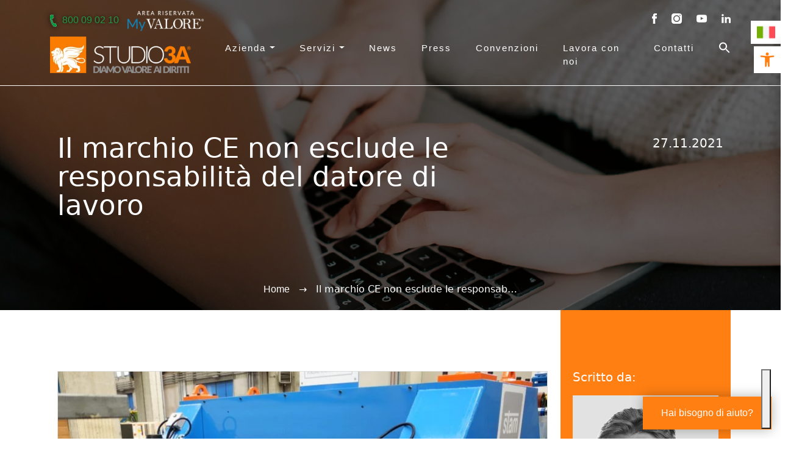

--- FILE ---
content_type: text/html; charset=UTF-8
request_url: https://www.studio3a.net/marchio-ce-macchinario-pericoloso/
body_size: 30870
content:
<!DOCTYPE html>
<html lang="it-IT">
<head>
<!-- Google Tag Manager -->
<script>(function(w,d,s,l,i){w[l]=w[l]||[];w[l].push({'gtm.start':
new Date().getTime(),event:'gtm.js'});var f=d.getElementsByTagName(s)[0],
j=d.createElement(s),dl=l!='dataLayer'?'&l='+l:'';j.async=true;j.src=
'https://www.googletagmanager.com/gtm.js?id='+i+dl;f.parentNode.insertBefore(j,f);
})(window,document,'script','dataLayer','GTM-PHDSMZ4');</script>
<!-- End Google Tag Manager -->
<meta charset="UTF-8">
<meta name="viewport" content="width=device-width, initial-scale=1, maximum-scale=5, minimum-scale=1, user-scalable=yes, viewport-fit=cover"/>
<!--link rel="stylesheet" href="https://unpkg.com/aos@2.3.1/dist/aos.css"-->
<!-- <link rel="stylesheet" href="https://www.studio3a.net/wp-content/themes/studio3a/assets/css/flickity.min.css"> -->
<link rel="stylesheet" type="text/css" href="//www.studio3a.net/wp-content/cache/wpfc-minified/1t003tv/c3w08.css" media="all"/>
<!--link rel="preconnect" href="https://fonts.googleapis.com"-->
<link rel="preconnect" href="https://www.gstatic.com">
<link rel="preconnect" href="https://hits-i.iubenda.com">
<link rel="preconnect" href="https://cdn.iubenda.com">
<!--link rel="preconnect" href="https://fonts.gstatic.com"-->
<script src='//www.studio3a.net/wp-content/cache/wpfc-minified/mk8vriwe/c3w08.js' type="text/javascript"></script>
<!-- <script src="https://www.studio3a.net/wp-content/themes/studio3a/assets/js/jquery-3.6.0.min.js"></script> -->
<!-- <script src="https://www.studio3a.net/wp-content/themes/studio3a/assets/js/flickity.pkgd.min.js"></script> -->
<!--script src="https://www.studio3a.net/wp-content/themes/studio3a/assets/js/masonry.pkgd.min.js"></script-->
<style>
@media screen and (max-width: 768px){
.carousel-home .flickity-viewport {
height: 550px!important;
}
}
</style>
<script type="text/javascript" class="_iub_cs_skip">
var _iub = _iub || {};
_iub.csConfiguration = _iub.csConfiguration || {};
_iub.csConfiguration.siteId = "3540679";
_iub.csConfiguration.cookiePolicyId = "51650689";
</script>
<script class="_iub_cs_skip" src="https://cs.iubenda.com/autoblocking/3540679.js" fetchpriority="low"></script>
<style type="text/css">
.heateor_sss_button_instagram span.heateor_sss_svg,a.heateor_sss_instagram span.heateor_sss_svg{background:radial-gradient(circle at 30% 107%,#fdf497 0,#fdf497 5%,#fd5949 45%,#d6249f 60%,#285aeb 90%)}
div.heateor_sss_horizontal_sharing a.heateor_sss_button_instagram span{background:#000000!important;}div.heateor_sss_standard_follow_icons_container a.heateor_sss_button_instagram span{background:#000000;}
div.heateor_sss_horizontal_sharing a.heateor_sss_button_instagram span:hover{background:#000000!important;}div.heateor_sss_standard_follow_icons_container a.heateor_sss_button_instagram span:hover{background:#000000;}
div.heateor_sss_vertical_sharing  a.heateor_sss_button_instagram span{background:#000000!important;}div.heateor_sss_floating_follow_icons_container a.heateor_sss_button_instagram span{background:#000000;}
div.heateor_sss_vertical_sharing a.heateor_sss_button_instagram span:hover{background:#000000!important;}div.heateor_sss_floating_follow_icons_container a.heateor_sss_button_instagram span:hover{background:#000000;}
.heateor_sss_horizontal_sharing .heateor_sss_svg,.heateor_sss_standard_follow_icons_container .heateor_sss_svg{
background-color: #000000!important;
background: #000000!important;
color: #fff;
border-width: 0px;
border-style: solid;
border-color: transparent;
}
.heateor_sss_horizontal_sharing .heateorSssTCBackground{
color:#666;
}
.heateor_sss_horizontal_sharing span.heateor_sss_svg:hover,.heateor_sss_standard_follow_icons_container span.heateor_sss_svg:hover{
background-color: #000000!important;
background: #000000!important;
border-color: transparent;
}
.heateor_sss_vertical_sharing span.heateor_sss_svg,.heateor_sss_floating_follow_icons_container span.heateor_sss_svg{
background-color: #000000!important;
background: #000000!important;
color: #fff;
border-width: 0px;
border-style: solid;
border-color: transparent;
}
.heateor_sss_vertical_sharing .heateorSssTCBackground{
color:#666;
}
.heateor_sss_vertical_sharing span.heateor_sss_svg:hover,.heateor_sss_floating_follow_icons_container span.heateor_sss_svg:hover{
background-color: #000000!important;
background: #000000!important;
border-color: transparent;
}
@media screen and (max-width:783px) {.heateor_sss_vertical_sharing{display:none!important}}		</style>
<meta name='robots' content='index, follow, max-image-preview:large, max-snippet:-1, max-video-preview:-1' />
<!-- This site is optimized with the Yoast SEO plugin v25.8 - https://yoast.com/wordpress/plugins/seo/ -->
<title>Il marchio CE non esclude le responsabilità del datore di lavoro | Studio3A</title>
<link rel="canonical" href="https://www.studio3a.net/marchio-ce-macchinario-pericoloso/" />
<meta property="og:locale" content="it_IT" />
<meta property="og:type" content="article" />
<meta property="og:title" content="Il marchio CE non esclude le responsabilità del datore di lavoro | Studio3A" />
<meta property="og:description" content="Il datore di lavoro di un operaio che si sia infortunato a causa di un macchinario pericoloso non può andare indenne da responsabilità per il fatto che l’attrezzo aveva il marchio CE, tanto più se si tratta di una macchina datata che andava quindi revisionata sulla base delle normative più recenti. E’ una sentenza di [&hellip;]" />
<meta property="og:url" content="https://www.studio3a.net/marchio-ce-macchinario-pericoloso/" />
<meta property="og:site_name" content="Studio3A" />
<meta property="article:publisher" content="https://it-it.facebook.com/Studio3Agroup/" />
<meta property="article:published_time" content="2021-11-26T23:00:00+00:00" />
<meta property="og:image" content="https://www.studio3a.net/wp-content/uploads/2021/11/1-DSCN5306-800x500-c-default.jpeg" />
<meta property="og:image:width" content="800" />
<meta property="og:image:height" content="500" />
<meta property="og:image:type" content="image/jpeg" />
<meta name="author" content="admin_alb3s34" />
<meta name="twitter:card" content="summary_large_image" />
<meta name="twitter:label1" content="Scritto da" />
<meta name="twitter:data1" content="admin_alb3s34" />
<meta name="twitter:label2" content="Tempo di lettura stimato" />
<meta name="twitter:data2" content="12 minuti" />
<script type="application/ld+json" class="yoast-schema-graph">{"@context":"https://schema.org","@graph":[{"@type":"NewsArticle","@id":"https://www.studio3a.net/marchio-ce-macchinario-pericoloso/#article","isPartOf":{"@id":"https://www.studio3a.net/marchio-ce-macchinario-pericoloso/"},"author":{"name":"admin_alb3s34","@id":"https://www.studio3a.net/#/schema/person/9f178f32397f43eb1f8b7a6f3e5a8a1d"},"headline":"Il marchio CE non esclude le responsabilità del datore di lavoro","datePublished":"2021-11-26T23:00:00+00:00","mainEntityOfPage":{"@id":"https://www.studio3a.net/marchio-ce-macchinario-pericoloso/"},"wordCount":2348,"commentCount":0,"publisher":{"@id":"https://www.studio3a.net/#organization"},"image":{"@id":"https://www.studio3a.net/marchio-ce-macchinario-pericoloso/#primaryimage"},"thumbnailUrl":"https://www.studio3a.net/wp-content/uploads/2021/11/1-DSCN5306-800x500-c-default.jpeg","articleSection":["Blog","Infortuni sul Lavoro"],"inLanguage":"it-IT","potentialAction":[{"@type":"CommentAction","name":"Comment","target":["https://www.studio3a.net/marchio-ce-macchinario-pericoloso/#respond"]}]},{"@type":"WebPage","@id":"https://www.studio3a.net/marchio-ce-macchinario-pericoloso/","url":"https://www.studio3a.net/marchio-ce-macchinario-pericoloso/","name":"Il marchio CE non esclude le responsabilità del datore di lavoro | Studio3A","isPartOf":{"@id":"https://www.studio3a.net/#website"},"primaryImageOfPage":{"@id":"https://www.studio3a.net/marchio-ce-macchinario-pericoloso/#primaryimage"},"image":{"@id":"https://www.studio3a.net/marchio-ce-macchinario-pericoloso/#primaryimage"},"thumbnailUrl":"https://www.studio3a.net/wp-content/uploads/2021/11/1-DSCN5306-800x500-c-default.jpeg","datePublished":"2021-11-26T23:00:00+00:00","breadcrumb":{"@id":"https://www.studio3a.net/marchio-ce-macchinario-pericoloso/#breadcrumb"},"inLanguage":"it-IT","potentialAction":[{"@type":"ReadAction","target":["https://www.studio3a.net/marchio-ce-macchinario-pericoloso/"]}]},{"@type":"ImageObject","inLanguage":"it-IT","@id":"https://www.studio3a.net/marchio-ce-macchinario-pericoloso/#primaryimage","url":"https://www.studio3a.net/wp-content/uploads/2021/11/1-DSCN5306-800x500-c-default.jpeg","contentUrl":"https://www.studio3a.net/wp-content/uploads/2021/11/1-DSCN5306-800x500-c-default.jpeg","width":800,"height":500,"caption":"macchinario"},{"@type":"BreadcrumbList","@id":"https://www.studio3a.net/marchio-ce-macchinario-pericoloso/#breadcrumb","itemListElement":[{"@type":"ListItem","position":1,"name":"Home","item":"https://www.studio3a.net/"},{"@type":"ListItem","position":2,"name":"Il marchio CE non esclude le responsabilità del datore di lavoro"}]},{"@type":"WebSite","@id":"https://www.studio3a.net/#website","url":"https://www.studio3a.net/","name":"Studio3A","description":"Diamo valore ai diritti","publisher":{"@id":"https://www.studio3a.net/#organization"},"potentialAction":[{"@type":"SearchAction","target":{"@type":"EntryPoint","urlTemplate":"https://www.studio3a.net/?s={search_term_string}"},"query-input":{"@type":"PropertyValueSpecification","valueRequired":true,"valueName":"search_term_string"}}],"inLanguage":"it-IT"},{"@type":"Organization","@id":"https://www.studio3a.net/#organization","name":"Studio3A","url":"https://www.studio3a.net/","logo":{"@type":"ImageObject","inLanguage":"it-IT","@id":"https://www.studio3a.net/#/schema/logo/image/","url":"https://www.studio3a.net/wp-content/uploads/2021/11/studio3a-logo-black.png","contentUrl":"https://www.studio3a.net/wp-content/uploads/2021/11/studio3a-logo-black.png","width":500,"height":129,"caption":"Studio3A"},"image":{"@id":"https://www.studio3a.net/#/schema/logo/image/"},"sameAs":["https://it-it.facebook.com/Studio3Agroup/","https://www.instagram.com/studio_3a_/","https://it.linkedin.com/showcase/studio3a"]},{"@type":"Person","@id":"https://www.studio3a.net/#/schema/person/9f178f32397f43eb1f8b7a6f3e5a8a1d","name":"admin_alb3s34","image":{"@type":"ImageObject","inLanguage":"it-IT","@id":"https://www.studio3a.net/#/schema/person/image/","url":"https://secure.gravatar.com/avatar/95c39b7a93bba7d698c3c48119a4dc67ca9e35203260c99e3f37574b68e0069e?s=96&d=mm&r=g","contentUrl":"https://secure.gravatar.com/avatar/95c39b7a93bba7d698c3c48119a4dc67ca9e35203260c99e3f37574b68e0069e?s=96&d=mm&r=g","caption":"admin_alb3s34"}}]}</script>
<!-- / Yoast SEO plugin. -->
<link rel='dns-prefetch' href='//cdn.iubenda.com' />
<link rel="alternate" type="application/rss+xml" title="Studio3A &raquo; Feed" href="https://www.studio3a.net/feed/" />
<link rel="alternate" type="application/rss+xml" title="Studio3A &raquo; Feed dei commenti" href="https://www.studio3a.net/comments/feed/" />
<link rel="alternate" title="oEmbed (JSON)" type="application/json+oembed" href="https://www.studio3a.net/wp-json/oembed/1.0/embed?url=https%3A%2F%2Fwww.studio3a.net%2Fmarchio-ce-macchinario-pericoloso%2F" />
<link rel="alternate" title="oEmbed (XML)" type="text/xml+oembed" href="https://www.studio3a.net/wp-json/oembed/1.0/embed?url=https%3A%2F%2Fwww.studio3a.net%2Fmarchio-ce-macchinario-pericoloso%2F&#038;format=xml" />
<style id='wp-img-auto-sizes-contain-inline-css'>
img:is([sizes=auto i],[sizes^="auto," i]){contain-intrinsic-size:3000px 1500px}
/*# sourceURL=wp-img-auto-sizes-contain-inline-css */
</style>
<style id='wp-block-library-inline-css'>
:root{--wp-block-synced-color:#7a00df;--wp-block-synced-color--rgb:122,0,223;--wp-bound-block-color:var(--wp-block-synced-color);--wp-editor-canvas-background:#ddd;--wp-admin-theme-color:#007cba;--wp-admin-theme-color--rgb:0,124,186;--wp-admin-theme-color-darker-10:#006ba1;--wp-admin-theme-color-darker-10--rgb:0,107,160.5;--wp-admin-theme-color-darker-20:#005a87;--wp-admin-theme-color-darker-20--rgb:0,90,135;--wp-admin-border-width-focus:2px}@media (min-resolution:192dpi){:root{--wp-admin-border-width-focus:1.5px}}.wp-element-button{cursor:pointer}:root .has-very-light-gray-background-color{background-color:#eee}:root .has-very-dark-gray-background-color{background-color:#313131}:root .has-very-light-gray-color{color:#eee}:root .has-very-dark-gray-color{color:#313131}:root .has-vivid-green-cyan-to-vivid-cyan-blue-gradient-background{background:linear-gradient(135deg,#00d084,#0693e3)}:root .has-purple-crush-gradient-background{background:linear-gradient(135deg,#34e2e4,#4721fb 50%,#ab1dfe)}:root .has-hazy-dawn-gradient-background{background:linear-gradient(135deg,#faaca8,#dad0ec)}:root .has-subdued-olive-gradient-background{background:linear-gradient(135deg,#fafae1,#67a671)}:root .has-atomic-cream-gradient-background{background:linear-gradient(135deg,#fdd79a,#004a59)}:root .has-nightshade-gradient-background{background:linear-gradient(135deg,#330968,#31cdcf)}:root .has-midnight-gradient-background{background:linear-gradient(135deg,#020381,#2874fc)}:root{--wp--preset--font-size--normal:16px;--wp--preset--font-size--huge:42px}.has-regular-font-size{font-size:1em}.has-larger-font-size{font-size:2.625em}.has-normal-font-size{font-size:var(--wp--preset--font-size--normal)}.has-huge-font-size{font-size:var(--wp--preset--font-size--huge)}.has-text-align-center{text-align:center}.has-text-align-left{text-align:left}.has-text-align-right{text-align:right}.has-fit-text{white-space:nowrap!important}#end-resizable-editor-section{display:none}.aligncenter{clear:both}.items-justified-left{justify-content:flex-start}.items-justified-center{justify-content:center}.items-justified-right{justify-content:flex-end}.items-justified-space-between{justify-content:space-between}.screen-reader-text{border:0;clip-path:inset(50%);height:1px;margin:-1px;overflow:hidden;padding:0;position:absolute;width:1px;word-wrap:normal!important}.screen-reader-text:focus{background-color:#ddd;clip-path:none;color:#444;display:block;font-size:1em;height:auto;left:5px;line-height:normal;padding:15px 23px 14px;text-decoration:none;top:5px;width:auto;z-index:100000}html :where(.has-border-color){border-style:solid}html :where([style*=border-top-color]){border-top-style:solid}html :where([style*=border-right-color]){border-right-style:solid}html :where([style*=border-bottom-color]){border-bottom-style:solid}html :where([style*=border-left-color]){border-left-style:solid}html :where([style*=border-width]){border-style:solid}html :where([style*=border-top-width]){border-top-style:solid}html :where([style*=border-right-width]){border-right-style:solid}html :where([style*=border-bottom-width]){border-bottom-style:solid}html :where([style*=border-left-width]){border-left-style:solid}html :where(img[class*=wp-image-]){height:auto;max-width:100%}:where(figure){margin:0 0 1em}html :where(.is-position-sticky){--wp-admin--admin-bar--position-offset:var(--wp-admin--admin-bar--height,0px)}@media screen and (max-width:600px){html :where(.is-position-sticky){--wp-admin--admin-bar--position-offset:0px}}
/*# sourceURL=wp-block-library-inline-css */
</style><style id='global-styles-inline-css'>
:root{--wp--preset--aspect-ratio--square: 1;--wp--preset--aspect-ratio--4-3: 4/3;--wp--preset--aspect-ratio--3-4: 3/4;--wp--preset--aspect-ratio--3-2: 3/2;--wp--preset--aspect-ratio--2-3: 2/3;--wp--preset--aspect-ratio--16-9: 16/9;--wp--preset--aspect-ratio--9-16: 9/16;--wp--preset--color--black: #000000;--wp--preset--color--cyan-bluish-gray: #abb8c3;--wp--preset--color--white: #ffffff;--wp--preset--color--pale-pink: #f78da7;--wp--preset--color--vivid-red: #cf2e2e;--wp--preset--color--luminous-vivid-orange: #ff6900;--wp--preset--color--luminous-vivid-amber: #fcb900;--wp--preset--color--light-green-cyan: #7bdcb5;--wp--preset--color--vivid-green-cyan: #00d084;--wp--preset--color--pale-cyan-blue: #8ed1fc;--wp--preset--color--vivid-cyan-blue: #0693e3;--wp--preset--color--vivid-purple: #9b51e0;--wp--preset--gradient--vivid-cyan-blue-to-vivid-purple: linear-gradient(135deg,rgb(6,147,227) 0%,rgb(155,81,224) 100%);--wp--preset--gradient--light-green-cyan-to-vivid-green-cyan: linear-gradient(135deg,rgb(122,220,180) 0%,rgb(0,208,130) 100%);--wp--preset--gradient--luminous-vivid-amber-to-luminous-vivid-orange: linear-gradient(135deg,rgb(252,185,0) 0%,rgb(255,105,0) 100%);--wp--preset--gradient--luminous-vivid-orange-to-vivid-red: linear-gradient(135deg,rgb(255,105,0) 0%,rgb(207,46,46) 100%);--wp--preset--gradient--very-light-gray-to-cyan-bluish-gray: linear-gradient(135deg,rgb(238,238,238) 0%,rgb(169,184,195) 100%);--wp--preset--gradient--cool-to-warm-spectrum: linear-gradient(135deg,rgb(74,234,220) 0%,rgb(151,120,209) 20%,rgb(207,42,186) 40%,rgb(238,44,130) 60%,rgb(251,105,98) 80%,rgb(254,248,76) 100%);--wp--preset--gradient--blush-light-purple: linear-gradient(135deg,rgb(255,206,236) 0%,rgb(152,150,240) 100%);--wp--preset--gradient--blush-bordeaux: linear-gradient(135deg,rgb(254,205,165) 0%,rgb(254,45,45) 50%,rgb(107,0,62) 100%);--wp--preset--gradient--luminous-dusk: linear-gradient(135deg,rgb(255,203,112) 0%,rgb(199,81,192) 50%,rgb(65,88,208) 100%);--wp--preset--gradient--pale-ocean: linear-gradient(135deg,rgb(255,245,203) 0%,rgb(182,227,212) 50%,rgb(51,167,181) 100%);--wp--preset--gradient--electric-grass: linear-gradient(135deg,rgb(202,248,128) 0%,rgb(113,206,126) 100%);--wp--preset--gradient--midnight: linear-gradient(135deg,rgb(2,3,129) 0%,rgb(40,116,252) 100%);--wp--preset--font-size--small: 13px;--wp--preset--font-size--medium: 20px;--wp--preset--font-size--large: 36px;--wp--preset--font-size--x-large: 42px;--wp--preset--spacing--20: 0.44rem;--wp--preset--spacing--30: 0.67rem;--wp--preset--spacing--40: 1rem;--wp--preset--spacing--50: 1.5rem;--wp--preset--spacing--60: 2.25rem;--wp--preset--spacing--70: 3.38rem;--wp--preset--spacing--80: 5.06rem;--wp--preset--shadow--natural: 6px 6px 9px rgba(0, 0, 0, 0.2);--wp--preset--shadow--deep: 12px 12px 50px rgba(0, 0, 0, 0.4);--wp--preset--shadow--sharp: 6px 6px 0px rgba(0, 0, 0, 0.2);--wp--preset--shadow--outlined: 6px 6px 0px -3px rgb(255, 255, 255), 6px 6px rgb(0, 0, 0);--wp--preset--shadow--crisp: 6px 6px 0px rgb(0, 0, 0);}:where(.is-layout-flex){gap: 0.5em;}:where(.is-layout-grid){gap: 0.5em;}body .is-layout-flex{display: flex;}.is-layout-flex{flex-wrap: wrap;align-items: center;}.is-layout-flex > :is(*, div){margin: 0;}body .is-layout-grid{display: grid;}.is-layout-grid > :is(*, div){margin: 0;}:where(.wp-block-columns.is-layout-flex){gap: 2em;}:where(.wp-block-columns.is-layout-grid){gap: 2em;}:where(.wp-block-post-template.is-layout-flex){gap: 1.25em;}:where(.wp-block-post-template.is-layout-grid){gap: 1.25em;}.has-black-color{color: var(--wp--preset--color--black) !important;}.has-cyan-bluish-gray-color{color: var(--wp--preset--color--cyan-bluish-gray) !important;}.has-white-color{color: var(--wp--preset--color--white) !important;}.has-pale-pink-color{color: var(--wp--preset--color--pale-pink) !important;}.has-vivid-red-color{color: var(--wp--preset--color--vivid-red) !important;}.has-luminous-vivid-orange-color{color: var(--wp--preset--color--luminous-vivid-orange) !important;}.has-luminous-vivid-amber-color{color: var(--wp--preset--color--luminous-vivid-amber) !important;}.has-light-green-cyan-color{color: var(--wp--preset--color--light-green-cyan) !important;}.has-vivid-green-cyan-color{color: var(--wp--preset--color--vivid-green-cyan) !important;}.has-pale-cyan-blue-color{color: var(--wp--preset--color--pale-cyan-blue) !important;}.has-vivid-cyan-blue-color{color: var(--wp--preset--color--vivid-cyan-blue) !important;}.has-vivid-purple-color{color: var(--wp--preset--color--vivid-purple) !important;}.has-black-background-color{background-color: var(--wp--preset--color--black) !important;}.has-cyan-bluish-gray-background-color{background-color: var(--wp--preset--color--cyan-bluish-gray) !important;}.has-white-background-color{background-color: var(--wp--preset--color--white) !important;}.has-pale-pink-background-color{background-color: var(--wp--preset--color--pale-pink) !important;}.has-vivid-red-background-color{background-color: var(--wp--preset--color--vivid-red) !important;}.has-luminous-vivid-orange-background-color{background-color: var(--wp--preset--color--luminous-vivid-orange) !important;}.has-luminous-vivid-amber-background-color{background-color: var(--wp--preset--color--luminous-vivid-amber) !important;}.has-light-green-cyan-background-color{background-color: var(--wp--preset--color--light-green-cyan) !important;}.has-vivid-green-cyan-background-color{background-color: var(--wp--preset--color--vivid-green-cyan) !important;}.has-pale-cyan-blue-background-color{background-color: var(--wp--preset--color--pale-cyan-blue) !important;}.has-vivid-cyan-blue-background-color{background-color: var(--wp--preset--color--vivid-cyan-blue) !important;}.has-vivid-purple-background-color{background-color: var(--wp--preset--color--vivid-purple) !important;}.has-black-border-color{border-color: var(--wp--preset--color--black) !important;}.has-cyan-bluish-gray-border-color{border-color: var(--wp--preset--color--cyan-bluish-gray) !important;}.has-white-border-color{border-color: var(--wp--preset--color--white) !important;}.has-pale-pink-border-color{border-color: var(--wp--preset--color--pale-pink) !important;}.has-vivid-red-border-color{border-color: var(--wp--preset--color--vivid-red) !important;}.has-luminous-vivid-orange-border-color{border-color: var(--wp--preset--color--luminous-vivid-orange) !important;}.has-luminous-vivid-amber-border-color{border-color: var(--wp--preset--color--luminous-vivid-amber) !important;}.has-light-green-cyan-border-color{border-color: var(--wp--preset--color--light-green-cyan) !important;}.has-vivid-green-cyan-border-color{border-color: var(--wp--preset--color--vivid-green-cyan) !important;}.has-pale-cyan-blue-border-color{border-color: var(--wp--preset--color--pale-cyan-blue) !important;}.has-vivid-cyan-blue-border-color{border-color: var(--wp--preset--color--vivid-cyan-blue) !important;}.has-vivid-purple-border-color{border-color: var(--wp--preset--color--vivid-purple) !important;}.has-vivid-cyan-blue-to-vivid-purple-gradient-background{background: var(--wp--preset--gradient--vivid-cyan-blue-to-vivid-purple) !important;}.has-light-green-cyan-to-vivid-green-cyan-gradient-background{background: var(--wp--preset--gradient--light-green-cyan-to-vivid-green-cyan) !important;}.has-luminous-vivid-amber-to-luminous-vivid-orange-gradient-background{background: var(--wp--preset--gradient--luminous-vivid-amber-to-luminous-vivid-orange) !important;}.has-luminous-vivid-orange-to-vivid-red-gradient-background{background: var(--wp--preset--gradient--luminous-vivid-orange-to-vivid-red) !important;}.has-very-light-gray-to-cyan-bluish-gray-gradient-background{background: var(--wp--preset--gradient--very-light-gray-to-cyan-bluish-gray) !important;}.has-cool-to-warm-spectrum-gradient-background{background: var(--wp--preset--gradient--cool-to-warm-spectrum) !important;}.has-blush-light-purple-gradient-background{background: var(--wp--preset--gradient--blush-light-purple) !important;}.has-blush-bordeaux-gradient-background{background: var(--wp--preset--gradient--blush-bordeaux) !important;}.has-luminous-dusk-gradient-background{background: var(--wp--preset--gradient--luminous-dusk) !important;}.has-pale-ocean-gradient-background{background: var(--wp--preset--gradient--pale-ocean) !important;}.has-electric-grass-gradient-background{background: var(--wp--preset--gradient--electric-grass) !important;}.has-midnight-gradient-background{background: var(--wp--preset--gradient--midnight) !important;}.has-small-font-size{font-size: var(--wp--preset--font-size--small) !important;}.has-medium-font-size{font-size: var(--wp--preset--font-size--medium) !important;}.has-large-font-size{font-size: var(--wp--preset--font-size--large) !important;}.has-x-large-font-size{font-size: var(--wp--preset--font-size--x-large) !important;}
/*# sourceURL=global-styles-inline-css */
</style>
<style id='classic-theme-styles-inline-css'>
/*! This file is auto-generated */
.wp-block-button__link{color:#fff;background-color:#32373c;border-radius:9999px;box-shadow:none;text-decoration:none;padding:calc(.667em + 2px) calc(1.333em + 2px);font-size:1.125em}.wp-block-file__button{background:#32373c;color:#fff;text-decoration:none}
/*# sourceURL=/wp-includes/css/classic-themes.min.css */
</style>
<!-- <link rel='stylesheet' id='ivory-search-styles-css' href='https://www.studio3a.net/wp-content/plugins/add-search-to-menu/public/css/ivory-search.min.css?ver=4.6.4' media='all' /> -->
<!-- <link rel='stylesheet' id='ez-icomoon-css' href='https://www.studio3a.net/wp-content/plugins/easy-table-of-contents/vendor/icomoon/style.min.css?ver=2.0.34' media='all' /> -->
<!-- <link rel='stylesheet' id='ez-toc-css' href='https://www.studio3a.net/wp-content/plugins/easy-table-of-contents/assets/css/screen.min.css?ver=2.0.34' media='all' /> -->
<link rel="stylesheet" type="text/css" href="//www.studio3a.net/wp-content/cache/wpfc-minified/8adf30gp/c3w08.css" media="all"/>
<style id='ez-toc-inline-css'>
div#ez-toc-container p.ez-toc-title {font-size: 120%;}div#ez-toc-container p.ez-toc-title {font-weight: 500;}div#ez-toc-container ul li {font-size: 95%;}div#ez-toc-container nav ul ul li ul li {font-size: %!important;}div#ez-toc-container {width: 100%;}
.ez-toc-container-direction {
direction: ltr;
}
.ez-toc-counter ul {
counter-reset: item;
}
.ez-toc-counter nav ul li a::before {
content: counters(item, ".", decimal) ". ";
display: inline-block;
counter-increment: item;
margin-right: .2em; 
float: left;
}
.ez-toc-widget-direction {
direction: ltr;
}
.ez-toc-widget-container ul {
counter-reset: item;
}
.ez-toc-widget-container nav ul li a::before {
content: counters(item, ".", decimal) ". ";
display: inline-block;
counter-increment: item;
margin-right: .2em; 
float: left;
}
/*# sourceURL=ez-toc-inline-css */
</style>
<!-- <link rel='stylesheet' id='style-css' href='https://www.studio3a.net/wp-content/themes/studio3a/style.css?ver=3.0.5' media='all' /> -->
<!-- <link rel='stylesheet' id='main-css' href='https://www.studio3a.net/wp-content/themes/studio3a/assets/css/main.css?ver=3.0.5' media='all' /> -->
<!-- <link rel='stylesheet' id='mappa-css-css' href='https://www.studio3a.net/wp-content/themes/studio3a/assets/css/mappa.css?ver=1.1' media='all' /> -->
<!-- <link rel='stylesheet' id='pojo-a11y-css' href='https://www.studio3a.net/wp-content/plugins/pojo-accessibility/assets/css/style.min.css?ver=1.0.0' media='all' /> -->
<!-- <link rel='stylesheet' id='heateor_sss_frontend_css-css' href='https://www.studio3a.net/wp-content/plugins/sassy-social-share/public/css/sassy-social-share-public.css?ver=3.3.40' media='all' /> -->
<link rel="stylesheet" type="text/css" href="//www.studio3a.net/wp-content/cache/wpfc-minified/2o31n2lp/c3w08.css" media="all"/>
<script  type="text/javascript" class=" _iub_cs_skip" id="iubenda-head-inline-scripts-0">
var _iub = _iub || [];
_iub.csConfiguration = {"askConsentAtCookiePolicyUpdate":true,"floatingPreferencesButtonDisplay":"bottom-right","perPurposeConsent":true,"siteId":3540679,"whitelabel":false,"cookiePolicyId":51650689,"lang":"it", "banner":{ "acceptButtonDisplay":true,"closeButtonDisplay":false,"customizeButtonDisplay":true,"explicitWithdrawal":true,"listPurposes":true,"position":"bottom","rejectButtonDisplay":true,"showTitle":false }};
//# sourceURL=iubenda-head-inline-scripts-0
</script>
<script  type="text/javascript" charset="UTF-8" async="" class=" _iub_cs_skip" src="//cdn.iubenda.com/cs/iubenda_cs.js?ver=3.12.5" id="iubenda-head-scripts-1-js"></script>
<script src='//www.studio3a.net/wp-content/cache/wpfc-minified/jls8zkmw/c3w08.js' type="text/javascript"></script>
<!-- <script src="https://www.studio3a.net/wp-includes/js/jquery/jquery.min.js?ver=3.7.1" id="jquery-core-js"></script> -->
<!-- <script src="https://www.studio3a.net/wp-includes/js/jquery/jquery-migrate.min.js?ver=3.4.1" id="jquery-migrate-js"></script> -->
<link rel="https://api.w.org/" href="https://www.studio3a.net/wp-json/" /><link rel="alternate" title="JSON" type="application/json" href="https://www.studio3a.net/wp-json/wp/v2/posts/6405" /><link rel="EditURI" type="application/rsd+xml" title="RSD" href="https://www.studio3a.net/xmlrpc.php?rsd" />
<meta name="generator" content="WordPress 6.9" />
<link rel='shortlink' href='https://www.studio3a.net/?p=6405' />
<style type="text/css">
#pojo-a11y-toolbar .pojo-a11y-toolbar-toggle a{ background-color: #ffffff;	color: #ff7f13;}
#pojo-a11y-toolbar .pojo-a11y-toolbar-overlay, #pojo-a11y-toolbar .pojo-a11y-toolbar-overlay ul.pojo-a11y-toolbar-items.pojo-a11y-links{ border-color: #ffffff;}
body.pojo-a11y-focusable a:focus{ outline-style: solid !important;	outline-width: 1px !important;	outline-color: #ff7f13 !important;}
#pojo-a11y-toolbar{ top: 76px !important;}
#pojo-a11y-toolbar .pojo-a11y-toolbar-overlay{ background-color: #ff7f13;}
#pojo-a11y-toolbar .pojo-a11y-toolbar-overlay ul.pojo-a11y-toolbar-items li.pojo-a11y-toolbar-item a, #pojo-a11y-toolbar .pojo-a11y-toolbar-overlay p.pojo-a11y-toolbar-title{ color: #ffffff;}
#pojo-a11y-toolbar .pojo-a11y-toolbar-overlay ul.pojo-a11y-toolbar-items li.pojo-a11y-toolbar-item a.active{ background-color: #ffa33e;	color: #ffffff;}
@media (max-width: 767px) { #pojo-a11y-toolbar { top: 50px !important; } }</style><script type="text/javascript">!function(f,b,e,v,n,t,s){if(f.fbq)return;n=f.fbq=function(){n.callMethod?n.callMethod.apply(n,arguments):n.queue.push(arguments)};if(!f._fbq)f._fbq=n;n.push=n;n.loaded=!0;n.version='2.0';n.queue=[];t=b.createElement(e);t.async=!0;t.src=v;s=b.getElementsByTagName(e)[0];s.parentNode.insertBefore(t,s)}(window,document,'script','https://connect.facebook.net/en_US/fbevents.js'); fbq('init', '438433196494909');fbq('track', 'PageView');</script><noscript><img height="1" width="1" src="https://www.facebook.com/tr?id=438433196494909&ev=PageView&noscript=1"/></noscript><link rel="icon" href="https://www.studio3a.net/wp-content/uploads/2021/08/studio3a-favicon.png" sizes="32x32" />
<link rel="icon" href="https://www.studio3a.net/wp-content/uploads/2021/08/studio3a-favicon.png" sizes="192x192" />
<link rel="apple-touch-icon" href="https://www.studio3a.net/wp-content/uploads/2021/08/studio3a-favicon.png" />
<meta name="msapplication-TileImage" content="https://www.studio3a.net/wp-content/uploads/2021/08/studio3a-favicon.png" />
<style id="wp-custom-css">
div.wpforms-container-full .wpforms-form .wpforms-field {
padding: 6px 0 !important;
}
div.wpforms-container-full .wpforms-form .wpforms-one-half, div.wpforms-container-full .wpforms-form .wpforms-three-sixths, div.wpforms-container-full .wpforms-form .wpforms-two-fourths {
width: 49.5% !important;
}
div.wpforms-container-full .wpforms-form .wpforms-five-sixths, div.wpforms-container-full .wpforms-form .wpforms-four-sixths, div.wpforms-container-full .wpforms-form .wpforms-four-fifths, div.wpforms-container-full .wpforms-form .wpforms-one-fifth, div.wpforms-container-full .wpforms-form .wpforms-one-fourth, div.wpforms-container-full .wpforms-form .wpforms-one-half, div.wpforms-container-full .wpforms-form .wpforms-one-sixth, div.wpforms-container-full .wpforms-form .wpforms-one-third, div.wpforms-container-full .wpforms-form .wpforms-three-fourths, div.wpforms-container-full .wpforms-form .wpforms-three-fifths, div.wpforms-container-full .wpforms-form .wpforms-three-sixths, div.wpforms-container-full .wpforms-form .wpforms-two-fourths, div.wpforms-container-full .wpforms-form .wpforms-two-fifths, div.wpforms-container-full .wpforms-form .wpforms-two-sixths, div.wpforms-container-full .wpforms-form .wpforms-two-thirds {
margin-left: 1% !important;
}
div.wpforms-container-full {
background-color: #E3E3E3 !important;
}
div.wpforms-container-full .wpforms-form input[type=date], div.wpforms-container-full .wpforms-form input[type=datetime], div.wpforms-container-full .wpforms-form input[type=datetime-local], div.wpforms-container-full .wpforms-form input[type=email], div.wpforms-container-full .wpforms-form input[type=month], div.wpforms-container-full .wpforms-form input[type=number], div.wpforms-container-full .wpforms-form input[type=password], div.wpforms-container-full .wpforms-form input[type=range], div.wpforms-container-full .wpforms-form input[type=search], div.wpforms-container-full .wpforms-form input[type=tel], div.wpforms-container-full .wpforms-form input[type=text], div.wpforms-container-full .wpforms-form input[type=time], div.wpforms-container-full .wpforms-form input[type=url], div.wpforms-container-full .wpforms-form input[type=week], div.wpforms-container-full .wpforms-form select, div.wpforms-container-full .wpforms-form textarea {
border-radius: 0 !important;
border: 0 !important;
height: 50px !important;
}
div.wpforms-container-full .wpforms-form .wpforms-field-description.wpforms-disclaimer-description {
background-color: transparent !important;
border: 0 !important;
padding: 0 !important;
height: 70px !important;
overflow-y: auto !important;
}
div.wpforms-container-full .wpforms-form input[type=submit], div.wpforms-container-full .wpforms-form button[type=submit], div.wpforms-container-full .wpforms-form .wpforms-page-button {
background-color: #ff7f13 !important;
border: 0 !important;
color: white !important;
width: 100% !important;
}
div.wpforms-container-full .wpforms-form input[type=submit]:hover, div.wpforms-container-full .wpforms-form input[type=submit]:focus, div.wpforms-container-full .wpforms-form input[type=submit]:active, div.wpforms-container-full .wpforms-form button[type=submit]:hover, div.wpforms-container-full .wpforms-form button[type=submit]:focus, div.wpforms-container-full .wpforms-form button[type=submit]:active, div.wpforms-container-full .wpforms-form .wpforms-page-button:hover, div.wpforms-container-full .wpforms-form .wpforms-page-button:active, div.wpforms-container-full .wpforms-form .wpforms-page-button:focus {
background-color: black !important;
border: 0 !important;
}
div.wpforms-container-full .wpforms-form textarea.wpforms-field-large {
height: 220px !important;
}
div.wpforms-container-full .wpforms-form .wpforms-field-description.wpforms-disclaimer-description {
height: 100% !important;
}
#pojo-a11y-toolbar.pojo-a11y-toolbar-right {
background-color: #ff7f13;
-webkit-box-shadow: 0px 0px 20px 0px rgb(0 0 0 / 30%) !important;
box-shadow: 0px 0px 20px 0px rgb(0 0 0 / 30%) !important;
}		</style>
<!-- <link rel='stylesheet' id='ivory-ajax-search-styles-css' href='https://www.studio3a.net/wp-content/plugins/add-search-to-menu/public/css/ivory-ajax-search.min.css?ver=4.6.4' media='all' /> -->
<link rel="stylesheet" type="text/css" href="//www.studio3a.net/wp-content/cache/wpfc-minified/jn2pgnho/c3w08.css" media="all"/>
</head>
<body class="wp-singular post-template-default single single-post postid-6405 single-format-standard wp-theme-studio3a studio3a">
<!-- Google Tag Manager (noscript) -->
<noscript><iframe src="https://www.googletagmanager.com/ns.html?id=GTM-PHDSMZ4"
height="0" width="0" style="display:none;visibility:hidden"></iframe></noscript>
<!-- End Google Tag Manager (noscript) -->
<div class="tasto-help"> <a href="https://www.studio3a.net/contatti/">Hai bisogno di aiuto?</a> </div>
<a href="#main" class="visually-hidden-focusable">Skip to main content</a>
<div id="wrapper">
<header>
<nav id="header" class="navbar fixed-top navbar-expand-md navbar-light">
<div class="container">
<div class="pre-header">
<a href="tel:800090210" class="n-verde">
<img alt="alt-placeholder" src="https://www.studio3a.net/wp-content/themes/studio3a/assets/img/icon/studio3a-n-verde_min.png">
800 09 02 10
</a>
<a href="https://my.valorespa.it/" class="area-riservata"><img alt="alt-placeholder" src='https://www.studio3a.net/wp-content/themes/studio3a/assets/img/area_riservata_my_valore_min.png' style="width: 125px;"></a>
<div class="social-header" >
<a href="https://www.facebook.com/Studio3Agroup/">
<svg id="facebook" xmlns="http://www.w3.org/2000/svg" viewBox="0 0 33.7 72">
<path d="M22.2 21.6v-5.8c0-2.8 1.8-3.4 3.2-3.4h8.1V0H22.3C10 0 7.2 9.1 7.2 15.1v6.5H0V36h7.3v36h14.4V36h10.7l.5-5.7.9-8.8H22.2z" fill-rule="evenodd" clip-rule="evenodd"/>
</svg>
</a>
<a href="https://www.instagram.com/studio_3a_/">
<svg id="instagram" xmlns="http://www.w3.org/2000/svg" viewBox="0 0 72 72">
<path d="M19.2 36c0-9.2 7.5-16.8 16.7-16.8 9.3 0 16.8 7.5 16.8 16.8s-7.5 16.8-16.8 16.8c-9.2-.1-16.7-7.6-16.7-16.8M55 0H17C7.7 0 0 7.6 0 17v38c0 9.3 7.7 17 17 17h38c9.4 0 17-7.7 17-17V17c0-9.4-7.6-17-17-17m3.8 9.6c-2.1 0-3.7 1.7-3.7 3.7 0 2.1 1.7 3.7 3.7 3.7 2.1 0 3.7-1.7 3.7-3.7s-1.7-3.7-3.7-3.7m.4 26.4c0-12.8-10.4-23.2-23.2-23.2-12.8 0-23.2 10.4-23.2 23.2 0 12.8 10.4 23.2 23.2 23.2 12.8 0 23.2-10.4 23.2-23.2" fill-rule="evenodd" clip-rule="evenodd"/>
</svg>
</a>
<a href="https://www.youtube.com/channel/UCiL-bktKLKbgCbwVieqIGkQ">
<svg id="youtube" xmlns="http://www.w3.org/2000/svg" viewBox="0 0 72 72">
<path d="M71.3 21s-.7-5.2-2.9-7.5c-2.7-3-5.8-3-7.2-3.2-10-.7-25.1-.7-25.1-.7H36s-15.1 0-25.1.7c-1.4.2-4.5.2-7.2 3.2-2.2 2.3-3 7.5-3 7.5S0 27.1 0 33.1v5.8C0 45 .7 51 .7 51s.7 5.2 2.9 7.5c2.7 3 6.3 2.9 8 3.2 5.7.6 24.5.8 24.5.8s15.1-.1 25.2-.8c1.4-.2 4.4-.2 7.2-3.2 2.2-2.3 2.9-7.5 2.9-7.5s.7-6 .7-12.1V33.2c-.1-6.1-.8-12.2-.8-12.2M48 35.2L28.6 45.7V24.6l8.8 4.8L48 35.2z" fill-rule="evenodd" clip-rule="evenodd"/>
</svg>
</a>
<a href="https://it.linkedin.com/showcase/studio3a">
<svg id="linkedin" xmlns="http://www.w3.org/2000/svg" viewBox="0 0 62.4 72">
<path d="M0 36.6v30.6h14.5V25.6H0v11zm62.1 1.8c-1-7.9-4.6-12.8-15.2-12.8-6.2 0-10.4 2.3-12.2 5.6h-.2v-5.6H22.9v41.6H35V46.6c0-5.4 1.1-10.7 7.7-10.7 6.7 0 7.2 6.2 7.2 11.1v20.2h12.5V44.3c0-2.1-.1-4.1-.3-5.9M7.3 4.8c-4 0-7.3 3.3-7.3 7.3s3.3 7.3 7.3 7.3 7.3-3.3 7.3-7.3c-.1-4-3.3-7.3-7.3-7.3" fill-rule="evenodd" clip-rule="evenodd"/>
</svg>
</a>
</div>
</div>
<a class="navbar-brand" href="https://www.studio3a.net" title="Studio3A" rel="home">
<img alt="alt-placeholder" src="https://www.studio3a.net/wp-content/uploads/2024/05/logo-studio3a-white-min.png" alt="Studio3A" />
</a>
<button class="navbar-toggler" type="button" data-bs-toggle="collapse" data-bs-target="#navbar" aria-controls="navbar" aria-expanded="false" aria-label="Toggle navigation">
<span class="navbar-toggler-icon"></span>
</button>
<div id="navbar" class="collapse navbar-collapse">
<style type="text/css">				#is-ajax-search-result-6355 .is-ajax-search-post,                        
#is-ajax-search-result-6355 .is-show-more-results,
#is-ajax-search-details-6355 .mCSB_container > div {
background-color: #1d1d1c !important;
}
#is-ajax-search-result-6355 .is-ajax-search-post:hover,
#is-ajax-search-result-6355 .is-show-more-results:hover,
#is-ajax-search-details-6355 .is-ajax-search-tags-details > div:hover,
#is-ajax-search-details-6355 .is-ajax-search-categories-details > div:hover {
background-color: #ff7f13 !important;
}
#is-ajax-search-result-6355 .is-ajax-search-post,
#is-ajax-search-details-6355 .is-ajax-search-post-details {
border-color: #595353 !important;
}
#is-ajax-search-result-6355,
#is-ajax-search-details-6355 {
background-color: #595353 !important;
}
.is-form-id-6355 .is-search-input::-webkit-input-placeholder {
color: #000000 !important;
}
.is-form-id-6355 .is-search-input:-moz-placeholder {
color: #000000 !important;
opacity: 1;
}
.is-form-id-6355 .is-search-input::-moz-placeholder {
color: #000000 !important;
opacity: 1;
}
.is-form-id-6355 .is-search-input:-ms-input-placeholder {
color: #000000 !important;
}
.is-form-style-1.is-form-id-6355 .is-search-input:focus,
.is-form-style-1.is-form-id-6355 .is-search-input:hover,
.is-form-style-1.is-form-id-6355 .is-search-input,
.is-form-style-2.is-form-id-6355 .is-search-input:focus,
.is-form-style-2.is-form-id-6355 .is-search-input:hover,
.is-form-style-2.is-form-id-6355 .is-search-input,
.is-form-style-3.is-form-id-6355 .is-search-input:focus,
.is-form-style-3.is-form-id-6355 .is-search-input:hover,
.is-form-style-3.is-form-id-6355 .is-search-input,
.is-form-id-6355 .is-search-input:focus,
.is-form-id-6355 .is-search-input:hover,
.is-form-id-6355 .is-search-input {
color: #000000 !important;                                                                			}
</style><ul id="menu-main-menu" class="navbar-nav ms-auto"><li itemscope="itemscope" itemtype="https://www.schema.org/SiteNavigationElement" id="menu-item-2162" class="menu-azienda menu-item menu-item-type-post_type menu-item-object-page menu-item-has-children nav-item menu-item-2162 dropdown"><a title="Azienda" href="#" data-bs-toggle="dropdown" class="nav-link dropdown-toggle" aria-expanded="false">Azienda <span class="caret"></span></a><ul role="menu" class="dropdown-menu"><li itemscope="itemscope" itemtype="https://www.schema.org/SiteNavigationElement" id="menu-item-441" class="menu-item menu-item-type-post_type menu-item-object-page menu-item-441"><a title="Direzione Generale" href="https://www.studio3a.net/azienda/direzione-generale/" class="dropdown-item">Direzione Generale</a></li>
<li itemscope="itemscope" itemtype="https://www.schema.org/SiteNavigationElement" id="menu-item-6336" class="menu-item menu-item-type-post_type menu-item-object-page menu-item-6336"><a title="Mission" href="https://www.studio3a.net/azienda/mission/" class="dropdown-item">Mission</a></li>
<li itemscope="itemscope" itemtype="https://www.schema.org/SiteNavigationElement" id="menu-item-443" class="menu-item menu-item-type-post_type menu-item-object-page menu-item-443"><a title="Storia" href="https://www.studio3a.net/azienda/storia/" class="dropdown-item">Storia</a></li>
<li itemscope="itemscope" itemtype="https://www.schema.org/SiteNavigationElement" id="menu-item-253" class="menu-item menu-item-type-post_type menu-item-object-page menu-item-253"><a title="Squadra" href="https://www.studio3a.net/azienda/squadra/" class="dropdown-item">Squadra</a></li>
<li itemscope="itemscope" itemtype="https://www.schema.org/SiteNavigationElement" id="menu-item-2010" class="menu-item menu-item-type-post_type menu-item-object-page menu-item-2010"><a title="I nostri Consulenti" href="https://www.studio3a.net/azienda/consulente-legale/" class="dropdown-item">I nostri Consulenti</a></li>
<li itemscope="itemscope" itemtype="https://www.schema.org/SiteNavigationElement" id="menu-item-2013" class="menu-item menu-item-type-post_type menu-item-object-page menu-item-2013"><a title="Task Force di Esperti" href="https://www.studio3a.net/azienda/task-force-di-esperti/" class="dropdown-item">Task Force di Esperti</a></li>
<li itemscope="itemscope" itemtype="https://www.schema.org/SiteNavigationElement" id="menu-item-2012" class="menu-item menu-item-type-post_type menu-item-object-page menu-item-2012"><a title="Sistema Studio3A" href="https://www.studio3a.net/azienda/sistema-studio3a/" class="dropdown-item">Sistema Studio3A</a></li>
<li itemscope="itemscope" itemtype="https://www.schema.org/SiteNavigationElement" id="menu-item-2011" class="menu-item menu-item-type-post_type menu-item-object-page menu-item-2011"><a title="Garanzia Zero Rischio" href="https://www.studio3a.net/azienda/garanzia-zero-rischio/" class="dropdown-item">Garanzia Zero Rischio</a></li>
</ul>
</li>
<li itemscope="itemscope" itemtype="https://www.schema.org/SiteNavigationElement" id="menu-item-447" class="menu-servizi menu-item menu-item-type-custom menu-item-object-custom menu-item-has-children nav-item menu-item-447 dropdown"><a title="Servizi" href="#" data-bs-toggle="dropdown" class="nav-link dropdown-toggle" aria-expanded="false">Servizi <span class="caret"></span></a><ul role="menu" class="dropdown-menu"><li itemscope="itemscope" itemtype="https://www.schema.org/SiteNavigationElement" id="menu-item-6333" class="menu-item menu-item-type-custom menu-item-object-custom menu-item-has-children menu-item-6333 dropdown"><a title="Risarcimento Danni e Indennizzi" class="dropdown-item">Risarcimento Danni e Indennizzi</a><ul role="menu" class="dropdown-menu"><li itemscope="itemscope" itemtype="https://www.schema.org/SiteNavigationElement" id="menu-item-2014" class="menu-item menu-item-type-post_type menu-item-object-servizi menu-item-2014"><a title="Incidenti da Circolazione Stradale" href="https://www.studio3a.net/servizi/incidenti-da-circolazione-stradale/" class="dropdown-item">Incidenti da Circolazione Stradale</a></li>
<li itemscope="itemscope" itemtype="https://www.schema.org/SiteNavigationElement" id="menu-item-1521" class="menu-item menu-item-type-post_type menu-item-object-servizi menu-item-1521"><a title="Infortuni sul Lavoro" href="https://www.studio3a.net/servizi/infortuni-sul-lavoro/" class="dropdown-item">Infortuni sul Lavoro</a></li>
<li itemscope="itemscope" itemtype="https://www.schema.org/SiteNavigationElement" id="menu-item-16690" class="menu-item menu-item-type-post_type menu-item-object-servizi menu-item-16690"><a title="Malasanità" href="https://www.studio3a.net/servizi/malasanita/" class="dropdown-item">Malasanità</a></li>
<li itemscope="itemscope" itemtype="https://www.schema.org/SiteNavigationElement" id="menu-item-1520" class="menu-item menu-item-type-post_type menu-item-object-servizi menu-item-1520"><a title="Incidenti Aerei e Ferroviari" href="https://www.studio3a.net/servizi/incidenti-aerei-e-ferroviari/" class="dropdown-item">Incidenti Aerei e Ferroviari</a></li>
<li itemscope="itemscope" itemtype="https://www.schema.org/SiteNavigationElement" id="menu-item-1519" class="menu-item menu-item-type-post_type menu-item-object-servizi menu-item-1519"><a title="Responsabilità Civile" href="https://www.studio3a.net/servizi/responsabilita-civile/" class="dropdown-item">Responsabilità Civile</a></li>
<li itemscope="itemscope" itemtype="https://www.schema.org/SiteNavigationElement" id="menu-item-1518" class="menu-item menu-item-type-post_type menu-item-object-servizi menu-item-1518"><a title="Responsabilità della Pubblica Amministrazione" href="https://www.studio3a.net/servizi/responsabilita-della-pubblica-amministrazione/" class="dropdown-item">Responsabilità della Pubblica Amministrazione</a></li>
<li itemscope="itemscope" itemtype="https://www.schema.org/SiteNavigationElement" id="menu-item-1517" class="menu-item menu-item-type-post_type menu-item-object-servizi menu-item-1517"><a title="Incendi" href="https://www.studio3a.net/servizi/incendi/" class="dropdown-item">Incendi</a></li>
<li itemscope="itemscope" itemtype="https://www.schema.org/SiteNavigationElement" id="menu-item-1516" class="menu-item menu-item-type-post_type menu-item-object-servizi menu-item-1516"><a title="Danni Ambientali" href="https://www.studio3a.net/servizi/danni-ambientali/" class="dropdown-item">Danni Ambientali</a></li>
</ul>
</li>
<li itemscope="itemscope" itemtype="https://www.schema.org/SiteNavigationElement" id="menu-item-6334" class="menu-item menu-item-type-custom menu-item-object-custom menu-item-has-children menu-item-6334 dropdown"><a title="Ambito Legale / Economico" class="dropdown-item">Ambito Legale / Economico</a><ul role="menu" class="dropdown-menu"><li itemscope="itemscope" itemtype="https://www.schema.org/SiteNavigationElement" id="menu-item-1525" class="menu-item menu-item-type-post_type menu-item-object-servizi menu-item-1525"><a title="Recupero Crediti" href="https://www.studio3a.net/servizi/recupero-crediti/" class="dropdown-item">Recupero Crediti</a></li>
<li itemscope="itemscope" itemtype="https://www.schema.org/SiteNavigationElement" id="menu-item-1524" class="menu-item menu-item-type-post_type menu-item-object-servizi menu-item-1524"><a title="Successioni a Domicilio" href="https://www.studio3a.net/servizi/successioni-a-domicilio/" class="dropdown-item">Successioni a Domicilio</a></li>
</ul>
</li>
<li itemscope="itemscope" itemtype="https://www.schema.org/SiteNavigationElement" id="menu-item-11870" class="menu-item menu-item-type-post_type menu-item-object-servizi menu-item-11870"><a title="Settore Trasporti e Logistica" href="https://www.studio3a.net/servizi/settore-trasporti-e-logistica/" class="dropdown-item">Settore Trasporti e Logistica</a></li>
<li itemscope="itemscope" itemtype="https://www.schema.org/SiteNavigationElement" id="menu-item-13785" class="menu-item menu-item-type-post_type menu-item-object-servizi menu-item-13785"><a title="Gestione sinistri per Broker Assicurativi" href="https://www.studio3a.net/servizi/gestione-sinistri-per-broker-assicurativi/" class="dropdown-item">Gestione sinistri per Broker Assicurativi</a></li>
</ul>
</li>
<li itemscope="itemscope" itemtype="https://www.schema.org/SiteNavigationElement" id="menu-item-444" class="menu-item menu-item-type-post_type menu-item-object-page nav-item menu-item-444"><a title="News" href="https://www.studio3a.net/news/" class="nav-link">News</a></li>
<li itemscope="itemscope" itemtype="https://www.schema.org/SiteNavigationElement" id="menu-item-446" class="menu-item menu-item-type-post_type menu-item-object-page nav-item menu-item-446"><a title="Press" href="https://www.studio3a.net/press/" class="nav-link">Press</a></li>
<li itemscope="itemscope" itemtype="https://www.schema.org/SiteNavigationElement" id="menu-item-445" class="menu-item menu-item-type-post_type menu-item-object-page nav-item menu-item-445"><a title="Convenzioni" href="https://www.studio3a.net/lista-convenzioni/" class="nav-link">Convenzioni</a></li>
<li itemscope="itemscope" itemtype="https://www.schema.org/SiteNavigationElement" id="menu-item-8039" class="menu-item menu-item-type-post_type menu-item-object-page nav-item menu-item-8039"><a title="Lavora con noi" href="https://www.studio3a.net/lavora-con-noi/" class="nav-link">Lavora con noi</a></li>
<li itemscope="itemscope" itemtype="https://www.schema.org/SiteNavigationElement" id="menu-item-20629" class="menu-item menu-item-type-post_type menu-item-object-page nav-item menu-item-20629"><a title="Contatti" href="https://www.studio3a.net/contatti/" class="nav-link">Contatti</a></li>
<li itemscope="itemscope" itemtype="https://www.schema.org/SiteNavigationElement" id="menu-item-7369" class="menu-item menu-item-type-custom menu-item-object-custom nav-item menu-item-7369"><a title="     " href="https://studio3a.net/lang/" class="nav-link"></a><a class="nav-link link-bandierina-mobile" style="display: inline !important;padding: 0px !important;border-bottom: none !important;margin-left: 25px;" href="https://www.studio3a.net/lang/en/"><img loading="lazy" style="width: 20px;" src="https://www.studio3a.net/lang/wp-content/uploads/2022/01/English.png"></a> <a class="nav-link link-bandierina-mobile" style="display: inline !important;padding: 0px !important;border-bottom: none !important;margin-left: 25px;" href="https://www.studio3a.net/lang/fr/"><img loading="lazy" style="width: 20px;" src="https://www.studio3a.net/lang/wp-content/uploads/2022/01/French.png"></a> <a class="nav-link link-bandierina-mobile" style="display: inline !important;padding: 0px !important;border-bottom: none !important;margin-left: 25px;" href="https://www.studio3a.net/lang/sq/"><img loading="lazy" style="width: 20px;" src="https://www.studio3a.net/lang/wp-content/uploads/2022/01/Albanian.png"></a> <a class="nav-link link-bandierina-mobile" style="display: inline !important;padding: 0px !important;border-bottom: none !important;margin-left: 25px;" href="https://www.studio3a.net/lang/ro/"><img loading="lazy" style="width: 20px;" src="https://www.studio3a.net/lang/wp-content/uploads/2022/01/Romanian.png"></a> <a class="nav-link link-bandierina-mobile" style="display: inline !important;padding: 0px !important;border-bottom: none !important;margin-left: 25px;" href="https://www.studio3a.net/lang/zh/"><img loading="lazy" style="width: 20px;" src="https://www.studio3a.net/lang/wp-content/uploads/2022/01/Chinese.png"></a> <a class="nav-link link-bandierina-mobile" style="display: inline !important;padding: 0px !important;border-bottom: none !important;margin-left: 25px;" href="https://www.studio3a.net/lang/ar/"><img loading="lazy" style="width: 20px;" src="https://www.studio3a.net/lang/wp-content/uploads/2022/01/Arabic.png"></a></a></li>
<li class=" astm-search-menu is-menu is-dropdown menu-item"><a href="#" aria-label="Search Icon Link"><svg width="20" height="20" class="search-icon" role="img" viewBox="2 9 20 5" focusable="false" aria-label="Search">
<path class="search-icon-path" d="M15.5 14h-.79l-.28-.27C15.41 12.59 16 11.11 16 9.5 16 5.91 13.09 3 9.5 3S3 5.91 3 9.5 5.91 16 9.5 16c1.61 0 3.09-.59 4.23-1.57l.27.28v.79l5 4.99L20.49 19l-4.99-5zm-6 0C7.01 14 5 11.99 5 9.5S7.01 5 9.5 5 14 7.01 14 9.5 11.99 14 9.5 14z"></path></svg></a><form data-min-no-for-search="1" data-result-box-max-height="300" data-form-id="6355" class="is-search-form is-disable-submit is-form-style is-form-style-2 is-form-id-6355 is-ajax-search" action="https://www.studio3a.net/" method="get" role="search" ><label for="is-search-input-6355"><span class="is-screen-reader-text">Search for:</span><input  type="search" id="is-search-input-6355" name="s" value="" class="is-search-input" placeholder="Cerca nel sito" autocomplete="off" /><span class="is-loader-image" style="display: none;background-image:url(https://www.studio3a.net/wp-content/plugins/add-search-to-menu/public/images/spinner.gif);" ></span></label><input type="hidden" name="id" value="6355" /></form><div class="search-close"></div></li></ul>					
<!-- MENU CAMBIO LINGUA --> 
<div id="menu-cambio-lingua" class="d-none d-sm-block d-sm-none d-md-block" style="background-color: white;position: absolute;z-index: 10000;top: 34px;height: 38px;right: -333px;padding-top: 4px;padding-bottom: 4px;">
<a href="https://studio3a.net/" id="ico_cambio_lingua" class="" style="margin-left: 10px;margin-right: 10px;"><img alt="alt-placeholder" loading="lazy" src="https://www.studio3a.net/lang/wp-content/uploads/2022/01/Italiano.png" style="width: 30px;"></a>
<a href="https://www.studio3a.net/lang/en/" class="" style="margin-left: 10px;margin-right: 12px;"><img alt="alt-placeholder" loading="lazy" src="https://www.studio3a.net/lang/wp-content/uploads/2022/01/English.png" style="width: 30px;"></a>
<a href="https://www.studio3a.net/lang/fr/" class="" style="margin-left: 10px;margin-right: 10px;"><img alt="alt-placeholder" loading="lazy" src="https://www.studio3a.net/lang/wp-content/uploads/2022/01/French.png" style="width: 30px;"></a>
<a href="https://www.studio3a.net/lang/sq/" class="" style="margin-left: 10px;margin-right: 10px;"><img alt="alt-placeholder" loading="lazy" src="https://www.studio3a.net/lang/wp-content/uploads/2022/01/Albanian.png" style="width: 30px;"></a>
<a href="https://www.studio3a.net/lang/ro/" class="" style="margin-left: 10px;margin-right: 10px;"><img alt="alt-placeholder" loading="lazy" src="https://www.studio3a.net/lang/wp-content/uploads/2022/01/Romanian.png" style="width: 30px;"></a>
<a href="https://www.studio3a.net/lang/zh/" class="" style="margin-left: 10px;margin-right: 10px;"><img alt="alt-placeholder" loading="lazy" src="https://www.studio3a.net/lang/wp-content/uploads/2022/01/Chinese.png" style="width: 30px;"></a>
<a href="https://www.studio3a.net/lang/ar/" class="" style="margin-left: 10px;margin-right: 10px;"><img alt="alt-placeholder" loading="lazy" src="https://www.studio3a.net/lang/wp-content/uploads/2022/01/Arabic.png" style="width: 30px;"></a>
</div>
<!-- FINE MENU CAMBIO LINGUA --> 
</div><!-- /.navbar-collapse -->
<div class="main-dropdown-menu" id="main_dropdown_menu">
<div class="container">
<div class="row">
<div class="col-md-3 colonna-drop-menu">
<p id="titolo_azienda" class="sezione-drop-menu">Azienda —</p>
<p id="titolo_servizi" class="sezione-drop-menu">Servizi —</p>
</div>
<div class="col-md-3 colonna-drop-menu">
<ul id="sez_azienda">
<li> <a href="https://www.studio3a.net/azienda/direzione-generale/" class="link-drop-menu" >Direzione Generale</a> </li>
<li> <a href="https://www.studio3a.net/azienda/mission/" class="link-drop-menu">Mission</a> </li>
<li> <a href="https://www.studio3a.net/azienda/storia/" class="link-drop-menu">Storia</a> </li>
<li> <a href="https://www.studio3a.net/azienda/squadra/" class="link-drop-menu">Squadra</a> </li>
<li> <a class="link-drop-menu" id="azienda_sez_1">Come ti supportiamo</a> </li>
</ul>
<ul id="sez_servizi">
<li> <a href="https://www.studio3a.net/risarcimento-danni-e-indennizzi/" class="link-drop-menu" id="servizi_sez_1">Risarcimento Danni e Indennizzi</a> </li>
<li> <a href="https://www.studio3a.net/ambito-legale-economico/" class="link-drop-menu" id="servizi_sez_2">Ambito Legale / Economico</a> </li>
<li> <a href="https://www.studio3a.net/servizi/settore-trasporti-e-logistica/" class="link-drop-menu" id="servizi_sez_3">Settore Trasporti e Logistica</a> </li>
<li> <a href="https://www.studio3a.net/servizi/gestione-sinistri-per-broker-assicurativi/" class="link-drop-menu" id="servizi_sez_4">Gestione sinistri per broker assicurativi</a> </li>
</ul>
</div>
<div class="col-md-3 colonna-drop-menu">
<ul id="azienda_lista_1">
<li> <a href="https://www.studio3a.net/azienda/consulente-legale/" class="link-drop-menu">Consulente</a> </li>
<li> <a href="https://www.studio3a.net/azienda/task-force-di-esperti/" class="link-drop-menu">Task force di esperti</a> </li>
<li> <a href="https://www.studio3a.net/azienda/sistema-studio3a/" class="link-drop-menu">Sistema Studio3A </a> </li>
<li> <a href="https://www.studio3a.net/azienda/garanzia-zero-rischio/" class="link-drop-menu">Garanzia zero rischio</a> </li>
</ul>
<ul id="servizi_lista_1">
<li> <a href="https://www.studio3a.net/servizi/incidenti-da-circolazione-stradale/" class="link-drop-menu">Incidenti da Circolazione Stradale</a> </li>
<li> <a href="https://www.studio3a.net/servizi/infortuni-sul-lavoro/" class="link-drop-menu">Infortuni sul Lavoro</a> </li>
<li> <a href="https://www.studio3a.net/servizi/malasanita/" class="link-drop-menu">Malasanità </a> </li>
<li> <a href="https://www.studio3a.net/servizi/incidenti-aerei-e-ferroviari/" class="link-drop-menu">Incidenti Aerei e Ferroviari</a> </li>
<li> <a href="https://www.studio3a.net/servizi/responsabilita-civile/" class="link-drop-menu">Responsabilità Civile</a> </li>
<li> <a href="https://www.studio3a.net/servizi/responsabilita-della-pubblica-amministrazione/" class="link-drop-menu">Responsabilità della Pubblica Amministrazione</a> </li>
<li> <a href="https://www.studio3a.net/servizi/incendi/" class="link-drop-menu">Incendi</a> </li>
<li> <a href="https://www.studio3a.net/servizi/danni-ambientali/" class="link-drop-menu">Danni Ambientali</a> </li>
</ul>
<ul id="servizi_lista_2">
<li> <a href="https://www.studio3a.net/servizi/recupero-crediti/" class="link-drop-menu">Recupero Crediti</a> </li>
<li> <a href="https://www.studio3a.net/servizi/successioni-a-domicilio/" class="link-drop-menu">Successioni a Domicilio</a> </li>
</ul>
<ul id="servizi_lista_2">
</ul>
</div>
<div class="col-md-3 colonna-drop-menu">
<div class="dati-drop-menu">
<img class="logo-drop" src="https://www.studio3a.net/wp-content/uploads/2024/05/logo-studio3a-white-min.png" alt="Studio3A" />
<p>
<span>Direzione Generale</span></br>
Via Bruno Maderna 13,</br>
30174 Mestre (Venezia) Italy</br>
</p>
<p class="n-verde">
<img alt="alt-placeholder" loading="lazy" src="https://www.studio3a.net/wp-content/themes/studio3a/assets/img/icon/studio3a-n-verde.png">
800 09 02 10
</p>
</div>
</div>
</div>
</div>
</div>
</div><!-- /.container -->
</nav><!-- /#header -->
</header>
<main id="main" class="container">
<div class="row">
<!-- <div class="col-md-8 col-sm-12"> -->
<div class="col-md-12 col-sm-12">
<div class="pg-art-press">
<div class="container-fluid padd-0">
<div class="row">
<div class="col-md-12 main-banner banner-art-press" style="background-image: url(https://www.studio3a.net/wp-content/themes/studio3a/assets/img/studio3a-banner-press.jpg);">
<div class="container">
<div class="row titolo-press">
<div class="col-md-8">
<h1>Il marchio CE non esclude le responsabilità del datore di lavoro</h1>
</div>
<div class="col-md-4 text-end">
<p class="data-press">27.11.2021</p>
<!--<div class="cont-categorie">
<p class="categoria-art">Incidenti da Circolazione Stradale</p>
</div>-->
</div>
</div>
<div class="row">
<div class="col-md-12 text-center">
<div class="s3a-breadcrumb">
<span><span><a href="https://www.studio3a.net/">Home</a></span> → <span class="breadcrumb_last" aria-current="page">Il marchio CE non esclude le responsabilità del datore di lavoro</span></span>                            </div>
</div>
</div>
</div>
</div>
</div>
</div>
<div class="container contenitore-press">
<div class="row corpo-art-press">
<div class="col-md-9">
<!--<img alt="alt-placeholder" loading="lazy" class="w-100 foto-articolo" src="" >-->
<div class="carousel carousel-press" data-flickity data-aos="zoom-out-down">
<div class="carousel-cell" style="background-image: url(https://www.studio3a.net/wp-content/uploads/2021/11/1-DSCN5306-800x500-c-default-1.jpeg);">
</div>
</div>
<p>Il <b>datore di lavoro</b> di un <b>operaio</b> che si sia <b>infortunato</b> a causa di un <b>macchinario pericoloso</b> non può andare indenne da <b>responsabilità</b> per il fatto che l’attrezzo aveva il <b>marchio CE</b>, tanto più se si tratta di una macchina datata che andava quindi revisionata sulla base delle <b>normative più recenti</b>.</p>
<p>E’ una <b>sentenza</b> di assoluto interesse quella, la n. 41147/21, depositata dalla <b>Corte di Cassazione</b> il novembre 2021 sull’ennesimo, <b>grave infortunio sul lavoro</b>.</p>
<p>&nbsp;</p>
<div id="ez-toc-container" class="ez-toc-v2_0_34 counter-hierarchy ez-toc-counter ez-toc-grey ez-toc-container-direction">
<div class="ez-toc-title-container">
<p class="ez-toc-title">Indice</p>
<span class="ez-toc-title-toggle"><a href="#" class="ez-toc-pull-right ez-toc-btn ez-toc-btn-xs ez-toc-btn-default ez-toc-toggle" style="display: none;"><label for="item" aria-label="Table of Content"><i class="ez-toc-glyphicon ez-toc-icon-toggle"></i></label><input type="checkbox" id="item"></a></span></div>
<nav><ul class='ez-toc-list ez-toc-list-level-1'><li class='ez-toc-page-1 ez-toc-heading-level-2'><a class="ez-toc-link ez-toc-heading-1" href="#Un_operaio_riporta_lo_schiacciamento_di_una_mano_pulendo_un_macchinario" title="Un operaio riporta lo schiacciamento di una mano pulendo un macchinario">Un operaio riporta lo schiacciamento di una mano pulendo un macchinario</a></li><li class='ez-toc-page-1 ez-toc-heading-level-2'><a class="ez-toc-link ez-toc-heading-2" href="#Fornito_al_lavoratore_un_macchinario_pericoloso_anche_se_marchiato_CE" title="Fornito al lavoratore un macchinario pericoloso anche se marchiato CE">Fornito al lavoratore un macchinario pericoloso anche se marchiato CE</a></li><li class='ez-toc-page-1 ez-toc-heading-level-2'><a class="ez-toc-link ez-toc-heading-3" href="#Lonere_di_intervenire_sui_macchinari_sostituendosi_al_costruttore" title="L’onere di intervenire sui macchinari sostituendosi al costruttore">L’onere di intervenire sui macchinari sostituendosi al costruttore</a></li><li class='ez-toc-page-1 ez-toc-heading-level-2'><a class="ez-toc-link ez-toc-heading-4" href="#Il_datore_deve_sempre_accertare_la_corrispondenza_dei_macchinari_ai_requisiti_di_legge" title="Il datore deve sempre accertare la corrispondenza dei macchinari ai requisiti di legge">Il datore deve sempre accertare la corrispondenza dei macchinari ai requisiti di legge</a></li><li class='ez-toc-page-1 ez-toc-heading-level-2'><a class="ez-toc-link ez-toc-heading-5" href="#La_situazione_di_pericolo_era_agevolmente_verificabile_e_per_nulla_occulta" title="La situazione di pericolo era agevolmente verificabile e per nulla “occulta”">La situazione di pericolo era agevolmente verificabile e per nulla “occulta”</a></li></ul></nav></div>
<h2><span class="ez-toc-section" id="Un_operaio_riporta_lo_schiacciamento_di_una_mano_pulendo_un_macchinario"></span>Un operaio riporta lo schiacciamento di una mano pulendo un macchinario<span class="ez-toc-section-end"></span></h2>
<p>Il fatto era accaduto il 6 maggio 2014 nel <b>Padovano</b>. Un lavoratore aveva avuto una <b>mano schiacciata</b>, con plurime <b>fratture</b>, dalla ripartenza dei<b> rulli</b>, che prima erano in posizione di quiete, di un macchinario che stava ripulendo da <b>residui di lamiera</b>.</p>
<p>Si trattava di una macchina, detta &#8220;<b><i>linea di spianatura e taglio trasversale bandellatrice</i></b>&#8221; (in foto un esemplare simile), in cui la zona lavoro contenente parti mobili in movimento (sia rulli che una <b>cesoia</b>) era protetta da una <b>grata di protezione apribile</b> con un <b>chiavistello</b> ma priva di <b>dispositivo automatico di blocco automatico</b> in grado di arrestare il movimento all&#8217;apertura della grata: una lacuna che purtroppo costa ogni anno in Italia un numero enorme di gravi lesioni alle mani e agli arti e anche tante, troppe <b>amputazioni</b>.</p>
<p>Il <b>Tribunale di Padova</b>, con sentenza del 2019, aveva ritenuto il datore di lavoro, legale rappresentante della <b>S.P.A. &#8220;Commit Siderurgia&#8221;</b> e delegato della società in materia di sicurezza, responsabile del reato di l<b>esioni colpose gravi </b>nei confronti dell&#8217;operaio suo dipendente, con <b>violazione della disciplina antinfortunistica</b>, condannandolo, con le <b>circostanze attenuanti generiche</b> stimate equivalenti all&#8217;<b>aggravante</b>, alla <b>pena di giustizia </b>(un mese di reclusione), <b>condizionalmente sospesa</b>. Decisione integralmente confermata nel 2020 dalla <b>Corte d’Appello di Venezia</b> presso la quale l’imputato aveva appellato il pronunciamento di primo grado.</p>
<p>&nbsp;</p>
<h2><span class="ez-toc-section" id="Fornito_al_lavoratore_un_macchinario_pericoloso_anche_se_marchiato_CE"></span>Fornito al lavoratore un macchinario pericoloso anche se marchiato CE<span class="ez-toc-section-end"></span></h2>
<p>I giudici di merito avevano ritenuto violato l&#8217;art. 71, comma 4, lett. a), nn. 1 e 2, del d. Igs. 9 aprile 2008, n. 81, avendo il datore di lavoro messo a disposizione del lavoratore una <b>macchina non sicura</b>, e avevano ritenuto non rilevante la circostanza, segnalata e documentata dalla difesa, che il macchinario avesse il <b>marchio &#8220;CE&#8221;</b> e che fosse <b>regolarmente in commercio</b>. In particolare, era stato osservato che, essendo stata acquistata la macchina nel 2004, cioè oltre dieci anni prima dell&#8217;incidente, era obbligo del datore di lavoro <b>adeguare gli standard di sicurezza</b> nel tempo alla luce dei<b> progressi della tecnologia</b> ed installare dei <b>meccanismi automatici di blocco</b>, richiamando al riguardo alcuni principi, puntualizzati da tempo dalla Suprema Corte.</p>
<p>Il primo dei quali così recita: “<i>in tema di infortuni sul lavoro, la </i><b><i>responsabilità del costruttore</i></b><i>, nel caso in cui l&#8217;evento dannoso sia provocato dall&#8217;inosservanza delle </i><b><i>cautele infortunistiche</i></b><i> nella </i><b><i>progettazione e fabbricazione della macchina</i></b><i>, </i><b><i>non esclude la responsabilità del datore di lavoro</i></b><i>, sul quale grava l&#8217;obbligo di eliminare le </i><b><i>fonti di pericolo</i></b><i> per i lavoratori dipendenti che debbano utilizzare la predetta macchina e di adottare nell&#8217;impresa tutti i più moderni strumenti che la tecnologia offre per garantire la sicurezza dei lavoratori. A detta regola può farsi eccezione nella sola ipotesi in cui l&#8217;accertamento di un elemento di pericolo nella macchina o di un vizio di progettazione o di costruzione di questa sia reso impossibile per le speciali caratteristiche della macchina o del vizio, impeditive di apprezzarne la sussistenza con l&#8217;</i><b><i>ordinaria diligenza”</i></b>.</p>
<p>Il secondo principio citato nella sentenza impugnata, invece, è il seguente: “<i>L’obbligo di ridurre al minimo il rischio di infortuni sul lavoro impone al datore di lavoro di verificare e garantire la persistenza nel tempo dei </i><b><i>requisiti di sicurezza</i></b><i> delle attrezzature di lavoro messe a disposizione dei propri dipendenti, non essendo sufficiente, per ritenere adempiuto l&#8217;obbligo di legge, il rilascio, da parte di un </i><b><i>organismo certificatore</i></b><i> munito di </i><b><i>autorizzazione ministeriale</i></b><i>, della</i><b><i> certificazione di rispondenza</i></b><i> ai </i><b><i>requisiti essenziali di sicurezza</i></b>”. I giudici avevano infine escluso la <b>esorbitanza </b>del comportamento del lavoratore che peraltro, chiamato a lavorare con compiti diversi, quel giorno era intento a svolgere le <b>mansioni che gli erano state in concreto assegnate</b>.</p>
<p>Il titolare dell’impresa tuttavia ha proposto <b>ricorso</b> anche per <b>Cassazione </b>lamentando in primis la mancata pronuncia del giudice di appello sulla <b>particolare tenuità del fatto</b>, doglianza che la Suprema corte ha accolto ma è stata anche l’unica.</p>
<p>Quello che qui preme sono gli altri motivi di ricorso, tutti rigettati dagli Ermellini, con particolare riferimento a quello in cui il ricorrente denunciava presunta violazione di legge (art. 71, comma 4, nn. 1 e 2, del d. Igs. n. 81 del 2008) nella parte in cui la norma che si pretende violata non avrebbe in realtà previsto in capo al datore di lavoro <b>l&#8217;obbligo di sostituirsi al costruttore</b> nell&#8217;installazione di <b>sicurezze </b>non presenti sin dall&#8217;origine in macchine marcate CE.</p>
<p>&nbsp;</p>
<h2><span class="ez-toc-section" id="Lonere_di_intervenire_sui_macchinari_sostituendosi_al_costruttore"></span>L’onere di intervenire sui macchinari sostituendosi al costruttore<span class="ez-toc-section-end"></span></h2>
<p>Secondo il datore di lavoro, la <b>regola cautelare </b>che gli si imputava di aver violata avrebbe un <b>perimetro assai più ampio</b> rispetto a quello <b>delineato dal legislatore</b> ed estenderebbe l&#8217;ambito degli obblighi imposti al datore di lavoro con riferimento alla gestione dei macchinari <b>oltre ogni confine di ragionevolezza e di esigibilità</b>, addebitandogli di non avere installato sul macchinario un <b>sistema di sicurezza </b>che pacificamente non vi era mai stato, nonostante le <b>rassicurazioni presenti sul libretto di uso e di manutenzione,</b> in sostanza richiedendogli di s<b>uperare la valutazione del costruttore</b>, che aveva immesso in commercio il macchinario.</p>
<p>La lettura corretta dell&#8217;art. 71, nn. 1 e 2, del d.lgs. n. 81 del 2008 descriverebbe, ad avviso del ricorrente, il <b>compito del datore di lavoro come accessorio ed esecutivo</b> rispetto a quello del costruttore, non già come <b>sostitutivo di esso</b>, dovendo, per dettato di legge, attenersi alle <b>istruzioni d&#8217;uso ed al manuale</b>, scritti, appunto, dal costruttore; il riferimento alla &#8220;<i>permanenza nel tempo</i>&#8221; dei requisiti di sicurezza si sarebbe dunque dovuto riferire necessariamente al <b>mantenimento e/o alla conservazione di quei requisiti</b> <b>che in precedenza erano effettivamente esistenti</b>, non certo a requisiti che in quel momento e dall&#8217;origine in verità non esistevano.</p>
<p>Disattendendo la lettera della legge, i giudici, sempre secondo la tesi difensiva, avrebbero inteso imporre al datore di lavoro un obbligo &#8211; illegittimo poiché non previsto da alcuna norma &#8211; <b>suppletivo e non già meramente esecutivo-integrativo rispetto a quello del costruttore</b>.</p>
<p>Del resto, la &#8220;<b><i>direttiva-macchine</i></b>&#8221; (direttiva 2006/42/CE del<b> Parlamento Europeo</b> e del <b>Consiglio</b> del 17 maggio 2006), osserva ancora il datore di lavoro, farebbe carico al costruttore, e non ad altri, l&#8217;obbligo di accertare che il prodotto immesso sul mercato presenti i requisiti di sicurezza, attestandolo attraverso apposita<b> marcatura &#8220;CE&#8221;</b>, mentre l&#8217;acquirente sarebbe mero beneficiario, essendo persona rinchiusa nella platea di coloro che fanno affidamento sulla marcatura.</p>
<p>Inoltre, l&#8217;eventuale alterazione della macchina, anche se effettuata per ragioni di sicurezza, farebbe venire meno <b>l&#8217;originaria conformità</b>. La descritta suddivisione delle sfere di responsabilità corrisponde concretamente &#8211; concludeva il ricorrente &#8211; al <b>principio di dominabilità del rischio</b>, poiché l’eventuale <b>mancanza originaria</b> sarebbe addebitabile solo al costruttore, non potendo l&#8217;acquirente intervenire né avendo l<b>e competenze per farlo</b>. Diversamente, ove cioè il costruttore avesse consegnato al datore di lavoro una macchina priva di criticità e tali criticità fossero insorte durante l&#8217;epoca di governo del rischio del datore di lavoro, allora questi ne sarebbe stato responsabile.</p>
<p>E sempre collegato a questa questione nodale, il datore di lavoro si doleva anche della violazione dell&#8217;art. 43, comma 1, cod. pen., nella parte in cui si riteneva esigibile in capo al datore di lavoro la conoscenza e la correzione di un <b>vizio occulto della macchina</b>, <b>vizio celato anche nel libretto d&#8217;uso e manutenzione della stessa</b>. La sentenza, secondo il titolare della ditta, sarebbe censurabile anche sotto il profilo della valutazione del<b> quoziente soggettivo della colpa</b>, ossia della <b>effettiva rimproverabilità dell&#8217;agente concreto</b> per il mancato adeguamento al comando cautelare posto dall&#8217;ordinamento in astratto. La Corte di appello, secondo il legale rappresentate dalle fabbrica, non avrebbe valutato correttamente il tema della <b>esigibilità in concreto della condotta diligente </b>a suo carico, ossia la <b>capacità soggettiva</b> dell&#8217;agente di osservare la regola cautelare, citando anche una sentenza delle Sezioni Unite della Cassazione che evidenziava la necessità di <b>personalizzare il rimprovero colposo</b>, misurandolo con la concreta situazione nella quale si collocava il soggetto agente, onde evitare “<b>astrazioni basate sul c.d. agente modello</b>”.</p>
<p>La Corte di merito si sarebbe adeguata, ma soltanto nominalmente, a tali parametri interpretativi, riferendosi in maniera generica, ad un <b>monitoraggio periodico</b> sul funzionamento dei dispositivi di sicurezza installatati e a una verifica di quelli eventualmente ancora mancanti. Il ricorrente sottolineava che l&#8217;omissione contestatagli aveva quale <b>pre-requisito ineluttabile</b> la conoscenza o la <b>conoscibilità del vizio</b> che avrebbe richiesto l&#8217;<b>intervento manutentivo</b> a correzione dello stesso: nel caso di specie, tuttavia, si trattava di <b>vizio occulto</b>, a ben vedere <b>occultato dal costruttore</b>. Il datore di lavoro citava quindi vari punti del manuale d’uso dal quale emergevano <b>indicazioni fallaci</b>, che sembravano indicare la presenza di <b>interblocchi meccanici </b>ovvero <b>fotoelettrici </b>collegati all&#8217;apertura del <b>cancelletto di ingresso </b>che non realtà non c’erano, e di fronte alle quali il datore si trovava in condizione di “<b><i>minorata capacità critica</i></b><i>”</i>, potendo fare affidamento sulle indicazioni del costruttore. Senza contare il fatto che anche la <b>conformazione fisica </b>del macchinario non avrebbe consentito di percepire una differenza rispetto a quanto indicato a <b>livello documentale</b>, e che nessun lavoratore <b>escusso in istruttoria </b>aveva percepito l<b>&#8216;anomalia</b>, anche perché <b>nessun incidente o problema si era mai verificato in precedenza</b>, né era emersa la necessità di verificare un meccanismo che si era dimostrato efficace.</p>
<p>&nbsp;</p>
<h2><span class="ez-toc-section" id="Il_datore_deve_sempre_accertare_la_corrispondenza_dei_macchinari_ai_requisiti_di_legge"></span>Il datore deve sempre accertare la corrispondenza dei macchinari ai requisiti di legge<span class="ez-toc-section-end"></span></h2>
<p>Ma, come detto, i giudici del Palazzaccio hanno rigettato queste tesi. “<i>E&#8217; ben noto ed in linea di massima condivisibile il &#8211; severo &#8211; </i><b><i>principio di diritto</i></b><i> secondo il quale i datore di lavoro, quale </i><b><i>responsabile della sicurezza dell&#8217;ambiente di lavoro</i></b><i>, è </i><b><i>tenuto ad accertare la corrispondenza ai requisiti di legge dei macchinari utilizzati</i></b><i>, e risponde dell&#8217;infortunio occorso ad un dipendente a causa della </i><b><i>mancanza di tali requisiti</i></b><i>, </i><b><i>senza che la presenza sul macchinario della marchiatura di conformità &#8220;CE&#8221; o l&#8217;affidamento riposto nella notorietà e nella competenza tecnica del costruttore valgano ad esonerarlo dalla sua responsabilità</i></b><i>”</i> ribadisce con forza la Cassazione.</p>
<p>La Suprema Corte ammette che le censure difensive non sono “irragionevoli”, ma, aggiunge, “<i>trascurano di attribuire il giusto peso alla </i><b><i>centrale importanza nel caso in esame del tipo di dispositivo di sicurezza omesso</i></b><i> e alla </i><b><i>visibilità di un meccanismo di segregazione delle parti mobili e pericolose</i></b><i> (rulli di metallo in movimento) della macchina rispetto agli arti dei lavoratori che era affidato ad un </i><b><i>chiavistello, agevolmente apribile</i></b><i>, dovendosi provvedere con altra manovra su distante meccanismo ad interrompere l&#8217;</i><b><i>erogazione di corrente</i></b><i>, e non già ad un </i><b><i>blocco di tipo automatico</i></b><i>, che sarebbe stato oggettivamente più sicuro</i>”.</p>
<p>E qui i giudici del Palazzaccio richiamano il già citato principio affermato dalla Suprema Corte in un caso simile di mancata <b>adozione di protezione delle parti meccaniche in movimento,</b> parti suscettibili di rivelarsi pericolose in caso di contatto del lavoratore, secondo il quale, lo si ripete: “<i>In tema di infortuni sul lavoro, la responsabilità del costruttore, nel caso in cui l&#8217;evento dannoso sia provocato dall&#8217;inosservanza delle cautele infortunistiche nella progettazione e fabbricazione della macchina, non esclude la responsabilità del datore di lavoro, sul quale grava l&#8217;obbligo di eliminare le fonti di pericolo per i lavoratori dipendenti che debbano utilizzare tale macchina e di adottare nell&#8217;impresa tutti i più moderni strumenti che la tecnologia offre per garantire la sicurezza dei lavoratori; a detta regola può farsi eccezione nella sola ipotesi in cui l&#8217;accertamento di un elemento di pericolo sia reso impossibile per le speciali caratteristiche della macchina o del vizio di progettazione, che non consentano di apprezzarne la sussistenza con l&#8217;ordinaria diligenza</i>”.</p>
<p>Nel caso specifico le <b>parti in movimento</b> non erano immediatamente raggiungibili da parte del lavoratore, “<i>ma risultavano comunque protette in maniera insufficiente, cioè da un </i><b><i>meccanismo esistente ma facilmente eludibile</i></b><i>, come in effetti accaduto nel caso concreto, solo agendo su un chiavistello, con ogni evidenza agevolmente apribile, rendendosi necessario inoltre lo spegnimento manuale del macchinario con altra manovra</i>”.</p>
<p>Pertanto, avuto riguardo alla “<b><i>centralità del valore della tutela della salute del lavoratore, non può che valere lo stesso principio appena richiamato</i></b>” prosegue la Cassazione, chiarendo anche che proprio per la stessa ragione (e cioè<b> l&#8217;agevole verificabilità della situazione di pericolo</b>) i giudici di merito avevano escluso che potesse parlarsi, malgrado le indicazioni nel libretto di istruzioni, “d<i>i un vizio occulto</i>”, sottolineando che l&#8217;art. 71, comma 3, del d. Igs. n. 81 del 2008 impone l&#8217;obbligo di “<i>ridurre al minimo i rischi connessi all&#8217;uso delle attrezzature di lavoro</i>”.</p>
<p>&nbsp;</p>
<h2><span class="ez-toc-section" id="La_situazione_di_pericolo_era_agevolmente_verificabile_e_per_nulla_occulta"></span>La situazione di pericolo era agevolmente verificabile e per nulla “occulta”<span class="ez-toc-section-end"></span></h2>
<p>Un’affermazione in linea con altre pronunce della Cassazione secondo le quali, ripetono i giudici del Palazzaccio, “<i>l&#8217;obbligo di ridurre al minimo il rischio di infortuni sul lavoro (art. 71, D. Lgs. 9 aprile 2008, n. 81) impone al datore di verificare e garantire la persistenza nel tempo dei requisiti di sicurezza delle attrezzature di lavoro messe a disposizione dei propri dipendenti (art. 71, D. Lgs. 9 aprile 2008, n. 81), non essendo sufficiente, per ritenere adempiuto l&#8217;obbligo di legge, il rilascio, da parte di un organismo certificatore munito di autorizzazione ministeriale, della certificazione di rispondenza ai requisiti essenziali di sicurezza</i>”.</p>
<p>In conclusione, secondo gli Ermellini il ragionamento dei giudici di merito risulta immune da vizi rilevabili in sede di legittimità, logico, “<i>con particolare riferimento all&#8217;obbligo del datore di lavoro nel caso di specie, cioè trascorsi dieci anni dall&#8217;acquisto, di adeguare gli</i><b><i> standard di sicurezza</i></b><i> alla luce dei progressi della tecnologia e di installare dei meccanismi automatici di blocco</i>”, e corretto “<i>poiché conforme alle tradizionali affermazioni della esistenza degli obblighi, fondati sui </i><b><i>valori costituzionali di solidarietà sociale e di tutela della salute </i></b><i>(artt. 2 e 32 Cost.) e sul dettato dell&#8217;art. 71 del d.lgs. n. 81 del 2008, del datore di lavoro di verificare che le macchine siano prive di rischi e sicure per i lavoratori e di adottare nell&#8217;impresa tutti i più moderni strumenti che offre la tecnologia per garantire, appunto, la sicurezza dei lavoratori</i>.</p>
<p>Dunque, la sentenza è stata annullata ma solo limitatamente all&#8217;omessa valutazione sulla richiesta causa di non punibilità, con rinvio sul punto a diversa sezione della Corte di appello di Venezia per la verifica su questa istanza. Per il resto, condanna confermata.</p>
<!-- INIZIO VIDEO -->
<!-- FINE VIDEO -->
<!-- INIZIO ARTICOLI ONLINE -->
<!-- FINE ARTICOLI ONLINE -->
</div>
<div class="col-md-3 side-art-press">
<div class="blocco-side">
<p class="titoli-side-col">Scritto da:</p>
<a href="https://www.studio3a.net/?post_type=dipendenti&p=65" class="autore-articolo">
<div class="thumbnail"> <img alt="alt-placeholder" loading="lazy" src="https://www.studio3a.net/wp-content/uploads/2021/08/60-dott-nicola-de-rossi.png"> </div>
<div class="info-dipendente">
<p>Dott. Nicola De Rossi</p>
<p>Vedi profilo →</p>
</div>
</a>
<p class="titoli-side-col">Categoria:</p>
<a href="blog" style="color:#000; font-size:14px;">Blog</a>
<a href="infortuni-sul-lavoro" style="color:#000; font-size:14px;">Infortuni sul Lavoro</a>
<p class="titoli-side-col">Condividi</p>
<table class="social-share">
<tbody>
<tr>
<td>
<div class="social-icon">
<div id="ipad-panel"><div class="heateor_sss_sharing_container heateor_sss_horizontal_sharing" data-heateor-ss-offset="0" data-heateor-sss-href='https://www.studio3a.net/marchio-ce-macchinario-pericoloso/'><div class="heateor_sss_sharing_ul"><a class="heateor_sss_facebook" href="https://www.facebook.com/sharer/sharer.php?u=https%3A%2F%2Fwww.studio3a.net%2Fmarchio-ce-macchinario-pericoloso%2F" title="Facebook" rel="nofollow noopener" target="_blank" style="font-size:32px!important;box-shadow:none;display:inline-block;vertical-align:middle"><span class="heateor_sss_svg" style="background-color:#3c589a;width:35px;height:35px;display:inline-block;opacity:1;float:left;font-size:32px;box-shadow:none;display:inline-block;font-size:16px;padding:0 4px;vertical-align:middle;background-repeat:repeat;overflow:hidden;padding:0;cursor:pointer;box-sizing:content-box"><svg style="display:block;" focusable="false" aria-hidden="true" xmlns="http://www.w3.org/2000/svg" width="100%" height="100%" viewBox="-5 -5 42 42"><path d="M17.78 27.5V17.008h3.522l.527-4.09h-4.05v-2.61c0-1.182.33-1.99 2.023-1.99h2.166V4.66c-.375-.05-1.66-.16-3.155-.16-3.123 0-5.26 1.905-5.26 5.405v3.016h-3.53v4.09h3.53V27.5h4.223z" fill="#fff"></path></svg></span></a><a class="heateor_sss_button_linkedin" href="http://www.linkedin.com/shareArticle?mini=true&url=https%3A%2F%2Fwww.studio3a.net%2Fmarchio-ce-macchinario-pericoloso%2F&title=Il%20marchio%20CE%20non%20esclude%20le%20responsabilit%C3%A0%20del%20datore%20di%20lavoro" title="Linkedin" rel="nofollow noopener" target="_blank" style="font-size:32px!important;box-shadow:none;display:inline-block;vertical-align:middle"><span class="heateor_sss_svg heateor_sss_s__default heateor_sss_s_linkedin" style="background-color:#0077b5;width:35px;height:35px;display:inline-block;opacity:1;float:left;font-size:32px;box-shadow:none;display:inline-block;font-size:16px;padding:0 4px;vertical-align:middle;background-repeat:repeat;overflow:hidden;padding:0;cursor:pointer;box-sizing:content-box"><svg style="display:block;" focusable="false" aria-hidden="true" xmlns="http://www.w3.org/2000/svg" width="100%" height="100%" viewBox="0 0 32 32"><path d="M6.227 12.61h4.19v13.48h-4.19V12.61zm2.095-6.7a2.43 2.43 0 0 1 0 4.86c-1.344 0-2.428-1.09-2.428-2.43s1.084-2.43 2.428-2.43m4.72 6.7h4.02v1.84h.058c.56-1.058 1.927-2.176 3.965-2.176 4.238 0 5.02 2.792 5.02 6.42v7.395h-4.183v-6.56c0-1.564-.03-3.574-2.178-3.574-2.18 0-2.514 1.7-2.514 3.46v6.668h-4.187V12.61z" fill="#fff"></path></svg></span></a><a class="heateor_sss_button_twitter" href="http://twitter.com/intent/tweet?text=Il%20marchio%20CE%20non%20esclude%20le%20responsabilit%C3%A0%20del%20datore%20di%20lavoro&url=https%3A%2F%2Fwww.studio3a.net%2Fmarchio-ce-macchinario-pericoloso%2F" title="Twitter" rel="nofollow noopener" target="_blank" style="font-size:32px!important;box-shadow:none;display:inline-block;vertical-align:middle"><span class="heateor_sss_svg heateor_sss_s__default heateor_sss_s_twitter" style="background-color:#55acee;width:35px;height:35px;display:inline-block;opacity:1;float:left;font-size:32px;box-shadow:none;display:inline-block;font-size:16px;padding:0 4px;vertical-align:middle;background-repeat:repeat;overflow:hidden;padding:0;cursor:pointer;box-sizing:content-box"><svg style="display:block;" focusable="false" aria-hidden="true" xmlns="http://www.w3.org/2000/svg" width="100%" height="100%" viewBox="-4 -4 39 39"><path d="M28 8.557a9.913 9.913 0 0 1-2.828.775 4.93 4.93 0 0 0 2.166-2.725 9.738 9.738 0 0 1-3.13 1.194 4.92 4.92 0 0 0-3.593-1.55 4.924 4.924 0 0 0-4.794 6.049c-4.09-.21-7.72-2.17-10.15-5.15a4.942 4.942 0 0 0-.665 2.477c0 1.71.87 3.214 2.19 4.1a4.968 4.968 0 0 1-2.23-.616v.06c0 2.39 1.7 4.38 3.952 4.83-.414.115-.85.174-1.297.174-.318 0-.626-.03-.928-.086a4.935 4.935 0 0 0 4.6 3.42 9.893 9.893 0 0 1-6.114 2.107c-.398 0-.79-.023-1.175-.068a13.953 13.953 0 0 0 7.55 2.213c9.056 0 14.01-7.507 14.01-14.013 0-.213-.005-.426-.015-.637.96-.695 1.795-1.56 2.455-2.55z" fill="#fff"></path></svg></span></a></div><div class="heateorSssClear"></div></div></div>
</div>
</td>
</tr>
</tbody>
</table>
<div class="contatto-press">
<div class="blocco-testo-w">
<p>Affidati a</br><span>Studio3A</span></p>
<p>Nessun anticipo spese, pagamento solo a risarcimento avvenuto.</p>
</div>
<a class="btn btn-primary" href="https://www.studio3a.net/contatti/" role="button">Contattaci</a>
</div>
</div>
</div>
</div>
</div>
<div class="container-fluid correlati-dipendente">
<div class="row" data-aos="fade-up">
<div class="col-md-12">
<div class="blocco-testo-b">
<p>Articoli <span>correlati</span></p>
<hr>
</div>
</div>
</div>
<div class="row lista-news">
<!-- INIZIO ARTICOLO -->
<div class="grid-item col-sm-12 col-md-6 col-lg-4 col-xl-3">
<a href="https://www.studio3a.net/malore-sul-lavoro/" class="card-news">
<div class="card mb-3">
<div class="row g-0">
<div class="col-md-12">
<img alt="alt-placeholder" loading="lazy" class="card-img-top" src="https://www.studio3a.net/wp-content/uploads/2025/12/malore-sul-lavoro.jpg" >
</div>
<div class="col-md-12">
<div class="card-body">
<table>
<tbody>
<tr>
<td class="data">11/12/2025</td>
<td class="categoria" align="right">News</td>
</tr>
</tbody>
</table>
<p class="card-title">Malore sul lavoro e risarcimento: responsabilità e onere della prova</p>
<p class="card-text">Malore sul lavoro e responsabilità: l'onere della prova per il risarcimento danni con le ultime sentenze della Cassazione.</p>
</div>
</div>
</div>
</div>
</a>
</div>
<div class="grid-item col-sm-12 col-md-6 col-lg-4 col-xl-3">
<a href="https://www.studio3a.net/rinviato-a-giudizio-il-direttore-della-tecnomat-per-la-morte-bianca-del-29enne-di-altavilla-vicentina-giuseppe-daniele-tagliapietra/" class="card-news">
<div class="card mb-3">
<div class="row g-0">
<div class="col-md-12">
<img alt="alt-placeholder" loading="lazy" class="card-img-top" src="https://www.studio3a.net/wp-content/uploads/2025/10/GIUSEPPE-DANIELE-TAGLIAPIETRA.png" >
</div>
<div class="col-md-12">
<div class="card-body">
<table>
<tbody>
<tr>
<td class="data">17/10/2025</td>
<td class="categoria" align="right">press</td>
</tr>
</tbody>
</table>
<p class="card-title">Rinviato a giudizio il direttore della Tecnomat per la morte bianca del 29enne di Altavilla Vicentina Giuseppe Daniele Tagliapietra</p>
<p class="card-text">Il Pubblico Ministero della Procura di Vicenza, dott. Paolo Fietta, ha chiesto e ottenuto il rinvio a giudizio per V. P., 39 anni, di Rozzano (MI), al...</p>
</div>
</div>
</div>
</div>
</a>
</div>
<div class="grid-item col-sm-12 col-md-6 col-lg-4 col-xl-3">
<a href="https://www.studio3a.net/morto-sul-lavoro-in-pakistan-nessuna-autopsia-per-il-marittimo-molese-sebastiano-brunetti/" class="card-news">
<div class="card mb-3">
<div class="row g-0">
<div class="col-md-12">
<img alt="alt-placeholder" loading="lazy" class="card-img-top" src="https://www.studio3a.net/wp-content/uploads/2025/09/Sebastiano-Brunetti.jpeg" >
</div>
<div class="col-md-12">
<div class="card-body">
<table>
<tbody>
<tr>
<td class="data">12/09/2025</td>
<td class="categoria" align="right">press</td>
</tr>
</tbody>
</table>
<p class="card-title">Morto sul lavoro in Pakistan: nessuna autopsia per il marittimo molese Sebastiano Brunetti</p>
<p class="card-text">Ad un mese dalla tragedia il ricordo dei familiari: un ragazzo generoso e molto amato dalla sua comunità È ormai trascorso un mese dalla tragedia ch...</p>
</div>
</div>
</div>
</div>
</a>
</div>
<div class="grid-item col-sm-12 col-md-6 col-lg-4 col-xl-3">
<a href="https://www.studio3a.net/la-procura-di-udine-vuole-fare-piena-luce-sullinfortunio-sul-lavoro-fatale-a-paolo-straulino-disposta-anche-una-perizia-sulla-dinamica/" class="card-news">
<div class="card mb-3">
<div class="row g-0">
<div class="col-md-12">
<img alt="alt-placeholder" loading="lazy" class="card-img-top" src="https://www.studio3a.net/wp-content/uploads/2025/05/PAOLO-STRAULINO-1.jpg" >
</div>
<div class="col-md-12">
<div class="card-body">
<table>
<tbody>
<tr>
<td class="data">12/05/2025</td>
<td class="categoria" align="right">press</td>
</tr>
</tbody>
</table>
<p class="card-title">La Procura di Udine vuole fare piena luce sull’infortunio sul lavoro fatale a Paolo Straulino: disposta anche una perizia sulla dinamica</p>
<p class="card-text">L’incarico sarà conferito mercoledì, ordinato anche il sequestro dei mezzi coinvolti. Domani intanto, alle 14.30, in chiesa a Sutrio, i funerali d...</p>
</div>
</div>
</div>
</div>
</a>
</div>
<div class="grid-item col-sm-12 col-md-6 col-lg-4 col-xl-3">
<a href="https://www.studio3a.net/domani-lautopsia-sulla-salma-di-paolo-straulino-loperaio-vittima-dellennesimo-infortunio-sul-lavoro-alla-cartiera-reno-de-medici/" class="card-news">
<div class="card mb-3">
<div class="row g-0">
<div class="col-md-12">
<img alt="alt-placeholder" loading="lazy" class="card-img-top" src="https://www.studio3a.net/wp-content/uploads/2025/05/PAOLO-STRAULINO.jpg" >
</div>
<div class="col-md-12">
<div class="card-body">
<table>
<tbody>
<tr>
<td class="data">08/05/2025</td>
<td class="categoria" align="right">press</td>
</tr>
</tbody>
</table>
<p class="card-title">Domani l’autopsia sulla salma di Paolo Straulino, l’operaio vittima dell’ennesimo infortunio sul lavoro, alla Cartiera Reno de Medici</p>
<p class="card-text">La Procura di Udine ha disposto l’accertamento nell’ambito dell’inchiesta che vede indagate quattro persone, tre figure apicali dell’azienda e...</p>
</div>
</div>
</div>
</div>
</a>
</div>
<div class="grid-item col-sm-12 col-md-6 col-lg-4 col-xl-3">
<a href="https://www.studio3a.net/tutti-condannati-i-tre-imputati-per-la-morte-bianca-di-nicola-di-biase-3-anni-allappaltatore-2-a-datore-di-lavoro-e-responsabile-per-la-sicurezza/" class="card-news">
<div class="card mb-3">
<div class="row g-0">
<div class="col-md-12">
<img alt="alt-placeholder" loading="lazy" class="card-img-top" src="https://www.studio3a.net/wp-content/uploads/2025/04/NICOLA-DI-BIASE.png" >
</div>
<div class="col-md-12">
<div class="card-body">
<table>
<tbody>
<tr>
<td class="data">03/04/2025</td>
<td class="categoria" align="right">press</td>
</tr>
</tbody>
</table>
<p class="card-title">Tutti condannati i tre imputati per la morte bianca di Nicola Di Biase: 3 anni all’appaltatore, 2 a datore di lavoro e responsabile per la sicurezza</p>
<p class="card-text">Ieri in tribunale a Vasto la sentenza pronunciata dal giudice, l’operaio di San Salvo era caduto da un’impalcatura senza protezioni da un’altezz...</p>
</div>
</div>
</div>
</div>
</a>
</div>
<div class="grid-item col-sm-12 col-md-6 col-lg-4 col-xl-3">
<a href="https://www.studio3a.net/non-ci-interessano-i-soldi-ma-verita-e-giustizia-le-precisazioni-dei-familiari-di-giancarlo-carulli-al-processo-per-la-morte-del-loro-caro/" class="card-news">
<div class="card mb-3">
<div class="row g-0">
<div class="col-md-12">
<img alt="alt-placeholder" loading="lazy" class="card-img-top" src="https://www.studio3a.net/wp-content/uploads/2025/04/GIANCARLO-CARULLI.jpeg" >
</div>
<div class="col-md-12">
<div class="card-body">
<table>
<tbody>
<tr>
<td class="data">02/04/2025</td>
<td class="categoria" align="right">press</td>
</tr>
</tbody>
</table>
<p class="card-title">“Non ci interessano i soldi ma verità e giustizia”: le precisazioni dei familiari di Giancarlo Carulli al processo per la morte del loro caro</p>
<p class="card-text">Oggi prima udienza, l’operaio del Comune di Francavilla al Mare era rimasto folgorato riparando un impianto d’illuminazione. Alla sbarra vicesinda...</p>
</div>
</div>
</div>
</div>
</a>
</div>
<div class="grid-item col-sm-12 col-md-6 col-lg-4 col-xl-3">
<a href="https://www.studio3a.net/infortunio-sul-lavoro-chi-paga/" class="card-news">
<div class="card mb-3">
<div class="row g-0">
<div class="col-md-12">
<img alt="alt-placeholder" loading="lazy" class="card-img-top" src="https://www.studio3a.net/wp-content/uploads/2025/02/infortunio-sul-lavoro-chi-paga.webp" >
</div>
<div class="col-md-12">
<div class="card-body">
<table>
<tbody>
<tr>
<td class="data">10/02/2025</td>
<td class="categoria" align="right">News</td>
</tr>
</tbody>
</table>
<p class="card-title">Infortunio sul lavoro: chi paga?</p>
<p class="card-text">Scopri chi è responsabile in caso di infortunio sul lavoro, quali sono i diritti del lavoratore e come ottenere il giusto risarcimento.</p>
</div>
</div>
</div>
</div>
</a>
</div>
<!-- FINE ARTICOLO -->
</div>
</div>
</div>
    </div><!-- /.col -->
</div><!-- /.row -->
</main><!-- /#main -->
<footer id="footer">
<div class="container-fluid studio3a-footer">
<div class="row">
<div class="col-12 col-md-1 sezione-loghi d-flex flex-column" id="col_foot_1">
<img alt="alt-placeholder" loading="lazy" class="logo-partner p-2" src="https://www.studio3a.net/wp-content/themes/studio3a/assets/img/loghi/studio3a-logo-white-small.png" >
<a href='https://valorespa.it/' target="_blank">
<img alt="alt-placeholder" loading="lazy" class="logo-partner p-2" src="https://www.studio3a.net/wp-content/themes/studio3a/assets/img/loghi/valore-logo-white.png" >
</a>
</div>
<div class="col-6 col-md-2 dati-footer" id="col_foot_2">
<p>
<span>Direzione Generale</span></br>
Via Bruno Maderna 13,</br>
30174 Mestre (Venezia) Italy</br>
</p>
<a href="tel:800090210" class="n-verde">
<img alt="alt-placeholder" loading="lazy" src="https://www.studio3a.net/wp-content/themes/studio3a/assets/img/icon/studio3a-n-verde.png">
800 09 02 10
</a>
</div>
<div class="col-6 col-md-2 dati-footer" id="col_foot_3">
<p>
Email: <a href="mailto:segreteria@studio3a.net">segreteria@studio3a.net</a></br>
PEC: <a href="mailto:valorespa@legalmail.it">valorespa@legalmail.it</a></br>
Tel: +39 041.8622601</br>
Fax: +39 041.8620295
</p>
<div class="social-footer" >
<a href="https://www.facebook.com/Studio3Agroup/">
<svg id="facebook" xmlns="http://www.w3.org/2000/svg" viewBox="0 0 33.7 72">
<path d="M22.2 21.6v-5.8c0-2.8 1.8-3.4 3.2-3.4h8.1V0H22.3C10 0 7.2 9.1 7.2 15.1v6.5H0V36h7.3v36h14.4V36h10.7l.5-5.7.9-8.8H22.2z" fill-rule="evenodd" clip-rule="evenodd"/>
</svg>
</a>
<a href="https://www.instagram.com/studio_3a_/">
<svg id="instagram" xmlns="http://www.w3.org/2000/svg" viewBox="0 0 72 72">
<path d="M19.2 36c0-9.2 7.5-16.8 16.7-16.8 9.3 0 16.8 7.5 16.8 16.8s-7.5 16.8-16.8 16.8c-9.2-.1-16.7-7.6-16.7-16.8M55 0H17C7.7 0 0 7.6 0 17v38c0 9.3 7.7 17 17 17h38c9.4 0 17-7.7 17-17V17c0-9.4-7.6-17-17-17m3.8 9.6c-2.1 0-3.7 1.7-3.7 3.7 0 2.1 1.7 3.7 3.7 3.7 2.1 0 3.7-1.7 3.7-3.7s-1.7-3.7-3.7-3.7m.4 26.4c0-12.8-10.4-23.2-23.2-23.2-12.8 0-23.2 10.4-23.2 23.2 0 12.8 10.4 23.2 23.2 23.2 12.8 0 23.2-10.4 23.2-23.2" fill-rule="evenodd" clip-rule="evenodd"/>
</svg>
</a>
<a href="https://www.youtube.com/channel/UCiL-bktKLKbgCbwVieqIGkQ">
<svg id="youtube" xmlns="http://www.w3.org/2000/svg" viewBox="0 0 72 72">
<path d="M71.3 21s-.7-5.2-2.9-7.5c-2.7-3-5.8-3-7.2-3.2-10-.7-25.1-.7-25.1-.7H36s-15.1 0-25.1.7c-1.4.2-4.5.2-7.2 3.2-2.2 2.3-3 7.5-3 7.5S0 27.1 0 33.1v5.8C0 45 .7 51 .7 51s.7 5.2 2.9 7.5c2.7 3 6.3 2.9 8 3.2 5.7.6 24.5.8 24.5.8s15.1-.1 25.2-.8c1.4-.2 4.4-.2 7.2-3.2 2.2-2.3 2.9-7.5 2.9-7.5s.7-6 .7-12.1V33.2c-.1-6.1-.8-12.2-.8-12.2M48 35.2L28.6 45.7V24.6l8.8 4.8L48 35.2z" fill-rule="evenodd" clip-rule="evenodd"/>
</svg>
</a>
<a href="https://it.linkedin.com/showcase/studio3a">
<svg id="linkedin" xmlns="http://www.w3.org/2000/svg" viewBox="0 0 62.4 72">
<path d="M0 36.6v30.6h14.5V25.6H0v11zm62.1 1.8c-1-7.9-4.6-12.8-15.2-12.8-6.2 0-10.4 2.3-12.2 5.6h-.2v-5.6H22.9v41.6H35V46.6c0-5.4 1.1-10.7 7.7-10.7 6.7 0 7.2 6.2 7.2 11.1v20.2h12.5V44.3c0-2.1-.1-4.1-.3-5.9M7.3 4.8c-4 0-7.3 3.3-7.3 7.3s3.3 7.3 7.3 7.3 7.3-3.3 7.3-7.3c-.1-4-3.3-7.3-7.3-7.3" fill-rule="evenodd" clip-rule="evenodd"/>
</svg>
</a>
</div>
</div>
<div class="col-6 col-md-2" id="col_foot_4">
<ul>
<li><a href="https://www.studio3a.net/azienda/">Azienda</a></li>
<li><a href="https://www.studio3a.net/azienda/direzione-generale/">Direzione Generale</a></li>
<li><a href="https://www.studio3a.net/azienda/mission/">Mission</a></li>
<li><a href="https://www.studio3a.net/azienda/storia/">Storia</a></li>
<li><a href="https://www.studio3a.net/azienda/squadra/">Squadra</a></li>
<li><a href="https://www.studio3a.net/lista-convenzioni/">Convenzioni</a></li>
</ul>
</div>
<div class="col-6 col-md-2" id="col_foot_5">
<ul>
<li><a href="https://www.studio3a.net/servizi/incidenti-da-circolazione-stradale/">Incidenti Stradali</a></li>
<li><a href="https://www.studio3a.net/servizi/infortuni-sul-lavoro/">Infortuni sul Lavoro</a></li>
<!--<li><a href="https://www.studio3a.net/servizi/malasanita/">Malsanità</a></li>-->
<li><a href="https://www.studio3a.net/ambito-legale-economico/">Servizi in ambito economico-legale</a></li>
<li><a href="https://www.studio3a.net/risarcimento-danni-e-indennizzi/">Altre Tipologie di Danno</a></li>
</ul>
</div>
<div class="col-6 col-md-2" id="col_foot_6">
<ul>
<li>
<a href="https://www.iubenda.com/privacy-policy/51650689" class="iubenda-nostyle no-brand iubenda-noiframe iubenda-embed" title="Privacy Policy ">Privacy Policy</a>
<!--script type="text/javascript">(function (w,d) {var loader = function () {var s = d.createElement("script"), tag = d.getElementsByTagName("script")[0]; s.src="https://cdn.iubenda.com/iubenda.js"; tag.parentNode.insertBefore(s,tag);}; if(w.addEventListener){w.addEventListener("load", loader, false);}else if(w.attachEvent){w.attachEvent("onload", loader);}else{w.onload = loader;}})(window, document);</script-->
</li>
<li>
<a href="https://www.iubenda.com/privacy-policy/51650689/cookie-policy" class="iubenda-nostyle no-brand iubenda-noiframe iubenda-embed " title="Cookie Policy ">Cookie Policy</a>
<!--script type="text/javascript">(function (w,d) {var loader = function () {var s = d.createElement("script"), tag = d.getElementsByTagName("script")[0]; s.src="https://cdn.iubenda.com/iubenda.js"; tag.parentNode.insertBefore(s,tag);}; if(w.addEventListener){w.addEventListener("load", loader, false);}else if(w.attachEvent){w.attachEvent("onload", loader);}else{w.onload = loader;}})(window, document);</script-->
</li>
<li><a href="https://www.studio3a.net/informativa-clienti/">Informativa Clienti</a></li>
<li><a href="https://www.studio3a.net/sitemap_index.xml">Sitemap</a></li>
</ul>
</div>
<div class="col-6 col-md-1" id="col_foot_7">
<ul>
<li><a href="https://www.studio3a.net/contatti/">Contatti</a></li>
<li><a href="https://www.studio3a.net/wp-content/uploads/2021/11/Linee-Guida-Logo-Studio3A.zip">Linee Guida Logo</a></li>
<li><a href="https://my.valorespa.it/">Area Riservata</a></li>
</ul>
</div>
</div>
<div class="row">
<div class="col-12 col-md-1 sezione-loghi d-flex flex-column" id="col_foot_1">
</div>
<div class="col-6 col-md-2 dati-footer" id="col_foot_2">
</div>
<div class="col-6 col-md-4 dati-footer" id="col_foot_3">
<p>
I nostri riconoscimenti:</br>
</p>
<img alt="alt-placeholder" loading="lazy" src="https://www.studio3a.net/wp-content/themes/studio3a/assets/img/loghi/ext/cdc-2023-ridotto.png" height="100" style="margin-right: 8px;">
<img alt="alt-placeholder" loading="lazy" src="https://www.studio3a.net/wp-content/themes/studio3a/assets/img/loghi/ext/cdc-2024-ridotto.png" height="100" style="margin-right: 8px;">
<img alt="alt-placeholder" loading="lazy" src="https://www.studio3a.net/wp-content/themes/studio3a/assets/img/loghi/ext/cdc-2025-ridotto.png" height="100" style="margin-right: 8px;">
</div>
<div class="col-6 col-md-4 dati-footer" id="col_foot_3">
<p>
Siamo Soci di:</br>
</p>
<img alt="alt-placeholder" loading="lazy" src="https://www.studio3a.net/wp-content/themes/studio3a/assets/img/loghi/ext/Confindustria.png" height="100" style="margin-right: 8px;">
<img alt="alt-placeholder" loading="lazy" src="https://www.studio3a.net/wp-content/themes/studio3a/assets/img/loghi/ext/Confimindustria.png" height="100" style="margin-right: 8px;">
<img alt="alt-placeholder" loading="lazy" src="https://www.studio3a.net/wp-content/themes/studio3a/assets/img/loghi/ext/Confapi.png" height="100" style="margin-right: 8px;">
</div>
</div>
<div class="row align-items-center copyright">
<div class="col-md-12">
<div>
<p>&copy; 2026 <span>Valore S.p.a. P.IVA 03850440276 | REA: VE - 343806 | Capitale Sociale €100.000,00 I.V.</span></p>
</div>
</div>
</div>
</div>
</footer><!-- /#footer -->
</div><!-- /#wrapper -->
<script type="speculationrules">
{"prefetch":[{"source":"document","where":{"and":[{"href_matches":"/*"},{"not":{"href_matches":["/wp-*.php","/wp-admin/*","/wp-content/uploads/*","/wp-content/*","/wp-content/plugins/*","/wp-content/themes/studio3a/*","/*\\?(.+)"]}},{"not":{"selector_matches":"a[rel~=\"nofollow\"]"}},{"not":{"selector_matches":".no-prefetch, .no-prefetch a"}}]},"eagerness":"conservative"}]}
</script>
<style type="text/css" media="screen">.is-menu path.search-icon-path { fill: #ffffff;}body .popup-search-close:after, body .search-close:after { border-color: #ffffff;}body .popup-search-close:before, body .search-close:before { border-color: #ffffff;}</style><style type="text/css" media="screen">/* Ivory search custom CSS code */div.is-ajax-search-details, div.is-ajax-search-result {
padding: 0 !important;
}
.is-search-sections {
height: 18px;
}
.mCS-dark-thick.mCSB_scrollTools .mCSB_dragger .mCSB_dragger_bar {
background-color: #FF7F13 !important;
}
.mCS-dark-thick.mCSB_scrollTools .mCSB_dragger:hover .mCSB_dragger_bar {
background-color: #FF7F13 !important;
}
#is-ajax-search-result-111 .is-ajax-search-post, #is-ajax-search-details-111 .is-ajax-search-post-details {
border-color: #5d5d5d;
}
.is-ajax-search-post, .is-ajax-search-post-details {
border-bottom: 1px solid #5d5d5d;
}</style><script id="iubenda-forms-js-extra">
var iubFormParams = {"wpforms":{"16114":{"form":{"map":{"subject":{"email":"wpforms[fields][1]","full_name":"wpforms[fields][0]"}}}},"2151":{"form":{"map":{"subject":{"email":"wpforms[fields][1]","full_name":"wpforms[fields][0]"}}}},"1136":{"form":{"map":{"subject":{"email":"wpforms[fields][1]","full_name":"wpforms[fields][0]"}}}}}};
//# sourceURL=iubenda-forms-js-extra
</script>
<script src="https://www.studio3a.net/wp-content/plugins/iubenda-cookie-law-solution/assets/js/frontend.js?ver=3.12.5" id="iubenda-forms-js"></script>
<script src="https://www.studio3a.net/wp-content/themes/studio3a/assets/js/main.bundle.js?ver=3.0.5" id="mainjs-js"></script>
<script src="https://www.studio3a.net/wp-content/themes/studio3a/assets/js/custom.js?ver=3.0.5" id="custom-js"></script>
<script id="mappa-script-js-extra">
var mappa_ajax_obj = {"ajax_url":"https://www.studio3a.net/wp-admin/admin-ajax.php","nonce":"e9a1466de7"};
//# sourceURL=mappa-script-js-extra
</script>
<script src="https://www.studio3a.net/wp-content/themes/studio3a/assets/js/gestione_mappa.js?ver=1.2" id="mappa-script-js"></script>
<script id="pojo-a11y-js-extra">
var PojoA11yOptions = {"focusable":"","remove_link_target":"","add_role_links":"","enable_save":"","save_expiration":""};
//# sourceURL=pojo-a11y-js-extra
</script>
<script src="https://www.studio3a.net/wp-content/plugins/pojo-accessibility/assets/js/app.min.js?ver=1.0.0" id="pojo-a11y-js"></script>
<script id="heateor_sss_sharing_js-js-before">
function heateorSssLoadEvent(e) {var t=window.onload;if (typeof window.onload!="function") {window.onload=e}else{window.onload=function() {t();e()}}};	var heateorSssSharingAjaxUrl = 'https://www.studio3a.net/wp-admin/admin-ajax.php', heateorSssCloseIconPath = 'https://www.studio3a.net/wp-content/plugins/sassy-social-share/public/../images/close.png', heateorSssPluginIconPath = 'https://www.studio3a.net/wp-content/plugins/sassy-social-share/public/../images/logo.png', heateorSssHorizontalSharingCountEnable = 0, heateorSssVerticalSharingCountEnable = 0, heateorSssSharingOffset = -10; var heateorSssMobileStickySharingEnabled = 0;var heateorSssCopyLinkMessage = "Link copied.";var heateorSssUrlCountFetched = [], heateorSssSharesText = 'Shares', heateorSssShareText = 'Share';function heateorSssPopup(e) {window.open(e,"popUpWindow","height=400,width=600,left=400,top=100,resizable,scrollbars,toolbar=0,personalbar=0,menubar=no,location=no,directories=no,status")}
//# sourceURL=heateor_sss_sharing_js-js-before
</script>
<script src="https://www.studio3a.net/wp-content/plugins/sassy-social-share/public/js/sassy-social-share-public.js?ver=3.3.40" id="heateor_sss_sharing_js-js"></script>
<script id="ivory-search-scripts-js-extra">
var IvorySearchVars = {"is_analytics_enabled":"1"};
//# sourceURL=ivory-search-scripts-js-extra
</script>
<script src="https://www.studio3a.net/wp-content/plugins/add-search-to-menu/public/js/ivory-search.min.js?ver=4.6.4" id="ivory-search-scripts-js"></script>
<script src="//cdn.iubenda.com/cons/iubenda_cons.js?ver=3.12.5" id="iubenda-cons-cdn-js"></script>
<script id="iubenda-cons-js-extra">
var iubConsParams = {"api_key":"JfiIrUGsbtypIGcY27JwQXvr2iZTUgRJ","log_level":"error","logger":"console","send_from_local_storage_at_load":"true"};
//# sourceURL=iubenda-cons-js-extra
</script>
<script src="https://www.studio3a.net/wp-content/plugins/iubenda-cookie-law-solution/assets/js/cons.js?ver=3.12.5" id="iubenda-cons-js"></script>
<script id="ivory-ajax-search-scripts-js-extra">
var IvoryAjaxVars = {"ajaxurl":"https://www.studio3a.net/wp-admin/admin-ajax.php","ajax_nonce":"30b6737ff4"};
//# sourceURL=ivory-ajax-search-scripts-js-extra
</script>
<script src="https://www.studio3a.net/wp-content/plugins/add-search-to-menu/public/js/ivory-ajax-search.min.js?ver=4.6.4" id="ivory-ajax-search-scripts-js"></script>
<script src="https://www.studio3a.net/wp-content/plugins/easy-table-of-contents/vendor/smooth-scroll/jquery.smooth-scroll.min.js?ver=2.2.0" id="ez-toc-jquery-smooth-scroll-js"></script>
<script src="https://www.studio3a.net/wp-content/plugins/easy-table-of-contents/vendor/js-cookie/js.cookie.min.js?ver=2.2.1" id="ez-toc-js-cookie-js"></script>
<script src="https://www.studio3a.net/wp-content/plugins/easy-table-of-contents/vendor/sticky-kit/jquery.sticky-kit.min.js?ver=1.9.2" id="ez-toc-jquery-sticky-kit-js"></script>
<script id="ez-toc-js-js-extra">
var ezTOC = {"smooth_scroll":"1","visibility_hide_by_default":"","width":"100%","scroll_offset":"30"};
//# sourceURL=ez-toc-js-js-extra
</script>
<script src="https://www.studio3a.net/wp-content/plugins/easy-table-of-contents/assets/js/front.min.js?ver=2.0.34-1666076414" id="ez-toc-js-js"></script>
<a id="pojo-a11y-skip-content" class="pojo-skip-link pojo-skip-content" tabindex="1" accesskey="s" href="#content">Skip to content</a>
<nav id="pojo-a11y-toolbar" class="pojo-a11y-toolbar-right pojo-a11y-hidden-tablet" role="navigation">
<div class="pojo-a11y-toolbar-toggle">
<a class="pojo-a11y-toolbar-link pojo-a11y-toolbar-toggle-link" href="javascript:void(0);" title="Accessibilità">
<span class="pojo-sr-only sr-only">Open toolbar</span>
<svg xmlns="http://www.w3.org/2000/svg" viewBox="0 0 100 100" fill="currentColor" width="1em">
<path d="M50 .8c5.7 0 10.4 4.7 10.4 10.4S55.7 21.6 50 21.6s-10.4-4.7-10.4-10.4S44.3.8 50 .8zM92.2 32l-21.9 2.3c-2.6.3-4.6 2.5-4.6 5.2V94c0 2.9-2.3 5.2-5.2 5.2H60c-2.7 0-4.9-2.1-5.2-4.7l-2.2-24.7c-.1-1.5-1.4-2.5-2.8-2.4-1.3.1-2.2 1.1-2.4 2.4l-2.2 24.7c-.2 2.7-2.5 4.7-5.2 4.7h-.5c-2.9 0-5.2-2.3-5.2-5.2V39.4c0-2.7-2-4.9-4.6-5.2L7.8 32c-2.6-.3-4.6-2.5-4.6-5.2v-.5c0-2.6 2.1-4.7 4.7-4.7h.5c19.3 1.8 33.2 2.8 41.7 2.8s22.4-.9 41.7-2.8c2.6-.2 4.9 1.6 5.2 4.3v1c-.1 2.6-2.1 4.8-4.8 5.1z"/>					</svg>
</a>
</div>
<div class="pojo-a11y-toolbar-overlay">
<div class="pojo-a11y-toolbar-inner">
<p class="pojo-a11y-toolbar-title">Accessibilità</p>
<ul class="pojo-a11y-toolbar-items pojo-a11y-tools">
<li class="pojo-a11y-toolbar-item">
<a href="#" class="pojo-a11y-toolbar-link pojo-a11y-btn-resize-font pojo-a11y-btn-resize-plus" data-action="resize-plus" data-action-group="resize" tabindex="-1">
<span class="pojo-a11y-toolbar-icon"><svg version="1.1" xmlns="http://www.w3.org/2000/svg" width="1em" viewBox="0 0 448 448"><path fill="currentColor" d="M256 200v16c0 4.25-3.75 8-8 8h-56v56c0 4.25-3.75 8-8 8h-16c-4.25 0-8-3.75-8-8v-56h-56c-4.25 0-8-3.75-8-8v-16c0-4.25 3.75-8 8-8h56v-56c0-4.25 3.75-8 8-8h16c4.25 0 8 3.75 8 8v56h56c4.25 0 8 3.75 8 8zM288 208c0-61.75-50.25-112-112-112s-112 50.25-112 112 50.25 112 112 112 112-50.25 112-112zM416 416c0 17.75-14.25 32-32 32-8.5 0-16.75-3.5-22.5-9.5l-85.75-85.5c-29.25 20.25-64.25 31-99.75 31-97.25 0-176-78.75-176-176s78.75-176 176-176 176 78.75 176 176c0 35.5-10.75 70.5-31 99.75l85.75 85.75c5.75 5.75 9.25 14 9.25 22.5z""></path></svg></span><span class="pojo-a11y-toolbar-text">Aumenta testo</span>								</a>
</li>
<li class="pojo-a11y-toolbar-item">
<a href="#" class="pojo-a11y-toolbar-link pojo-a11y-btn-resize-font pojo-a11y-btn-resize-minus" data-action="resize-minus" data-action-group="resize" tabindex="-1">
<span class="pojo-a11y-toolbar-icon"><svg version="1.1" xmlns="http://www.w3.org/2000/svg" width="1em" viewBox="0 0 448 448"><path fill="currentColor" d="M256 200v16c0 4.25-3.75 8-8 8h-144c-4.25 0-8-3.75-8-8v-16c0-4.25 3.75-8 8-8h144c4.25 0 8 3.75 8 8zM288 208c0-61.75-50.25-112-112-112s-112 50.25-112 112 50.25 112 112 112 112-50.25 112-112zM416 416c0 17.75-14.25 32-32 32-8.5 0-16.75-3.5-22.5-9.5l-85.75-85.5c-29.25 20.25-64.25 31-99.75 31-97.25 0-176-78.75-176-176s78.75-176 176-176 176 78.75 176 176c0 35.5-10.75 70.5-31 99.75l85.75 85.75c5.75 5.75 9.25 14 9.25 22.5z"></path></svg></span><span class="pojo-a11y-toolbar-text">Riduci testo</span>								</a>
</li>
<li class="pojo-a11y-toolbar-item">
<a href="#" class="pojo-a11y-toolbar-link pojo-a11y-btn-background-group pojo-a11y-btn-grayscale" data-action="grayscale" data-action-group="schema" tabindex="-1">
<span class="pojo-a11y-toolbar-icon"><svg version="1.1" xmlns="http://www.w3.org/2000/svg" width="1em" viewBox="0 0 448 448"><path fill="currentColor" d="M15.75 384h-15.75v-352h15.75v352zM31.5 383.75h-8v-351.75h8v351.75zM55 383.75h-7.75v-351.75h7.75v351.75zM94.25 383.75h-7.75v-351.75h7.75v351.75zM133.5 383.75h-15.5v-351.75h15.5v351.75zM165 383.75h-7.75v-351.75h7.75v351.75zM180.75 383.75h-7.75v-351.75h7.75v351.75zM196.5 383.75h-7.75v-351.75h7.75v351.75zM235.75 383.75h-15.75v-351.75h15.75v351.75zM275 383.75h-15.75v-351.75h15.75v351.75zM306.5 383.75h-15.75v-351.75h15.75v351.75zM338 383.75h-15.75v-351.75h15.75v351.75zM361.5 383.75h-15.75v-351.75h15.75v351.75zM408.75 383.75h-23.5v-351.75h23.5v351.75zM424.5 383.75h-8v-351.75h8v351.75zM448 384h-15.75v-352h15.75v352z"></path></svg></span><span class="pojo-a11y-toolbar-text">Scala di grigio</span>								</a>
</li>
<li class="pojo-a11y-toolbar-item">
<a href="#" class="pojo-a11y-toolbar-link pojo-a11y-btn-background-group pojo-a11y-btn-high-contrast" data-action="high-contrast" data-action-group="schema" tabindex="-1">
<span class="pojo-a11y-toolbar-icon"><svg version="1.1" xmlns="http://www.w3.org/2000/svg" width="1em" viewBox="0 0 448 448"><path fill="currentColor" d="M192 360v-272c-75 0-136 61-136 136s61 136 136 136zM384 224c0 106-86 192-192 192s-192-86-192-192 86-192 192-192 192 86 192 192z""></path></svg></span><span class="pojo-a11y-toolbar-text">Contrasto maggiore</span>								</a>
</li>
<li class="pojo-a11y-toolbar-item">
<a href="#" class="pojo-a11y-toolbar-link pojo-a11y-btn-background-group pojo-a11y-btn-negative-contrast" data-action="negative-contrast" data-action-group="schema" tabindex="-1">
<span class="pojo-a11y-toolbar-icon"><svg version="1.1" xmlns="http://www.w3.org/2000/svg" width="1em" viewBox="0 0 448 448"><path fill="currentColor" d="M416 240c-23.75-36.75-56.25-68.25-95.25-88.25 10 17 15.25 36.5 15.25 56.25 0 61.75-50.25 112-112 112s-112-50.25-112-112c0-19.75 5.25-39.25 15.25-56.25-39 20-71.5 51.5-95.25 88.25 42.75 66 111.75 112 192 112s149.25-46 192-112zM236 144c0-6.5-5.5-12-12-12-41.75 0-76 34.25-76 76 0 6.5 5.5 12 12 12s12-5.5 12-12c0-28.5 23.5-52 52-52 6.5 0 12-5.5 12-12zM448 240c0 6.25-2 12-5 17.25-46 75.75-130.25 126.75-219 126.75s-173-51.25-219-126.75c-3-5.25-5-11-5-17.25s2-12 5-17.25c46-75.5 130.25-126.75 219-126.75s173 51.25 219 126.75c3 5.25 5 11 5 17.25z"></path></svg></span><span class="pojo-a11y-toolbar-text">Contrasto negativo</span>							</a>
</li>
<li class="pojo-a11y-toolbar-item">
<a href="#" class="pojo-a11y-toolbar-link pojo-a11y-btn-background-group pojo-a11y-btn-light-background" data-action="light-background" data-action-group="schema" tabindex="-1">
<span class="pojo-a11y-toolbar-icon"><svg version="1.1" xmlns="http://www.w3.org/2000/svg" width="1em" viewBox="0 0 448 448"><path fill="currentColor" d="M184 144c0 4.25-3.75 8-8 8s-8-3.75-8-8c0-17.25-26.75-24-40-24-4.25 0-8-3.75-8-8s3.75-8 8-8c23.25 0 56 12.25 56 40zM224 144c0-50-50.75-80-96-80s-96 30-96 80c0 16 6.5 32.75 17 45 4.75 5.5 10.25 10.75 15.25 16.5 17.75 21.25 32.75 46.25 35.25 74.5h57c2.5-28.25 17.5-53.25 35.25-74.5 5-5.75 10.5-11 15.25-16.5 10.5-12.25 17-29 17-45zM256 144c0 25.75-8.5 48-25.75 67s-40 45.75-42 72.5c7.25 4.25 11.75 12.25 11.75 20.5 0 6-2.25 11.75-6.25 16 4 4.25 6.25 10 6.25 16 0 8.25-4.25 15.75-11.25 20.25 2 3.5 3.25 7.75 3.25 11.75 0 16.25-12.75 24-27.25 24-6.5 14.5-21 24-36.75 24s-30.25-9.5-36.75-24c-14.5 0-27.25-7.75-27.25-24 0-4 1.25-8.25 3.25-11.75-7-4.5-11.25-12-11.25-20.25 0-6 2.25-11.75 6.25-16-4-4.25-6.25-10-6.25-16 0-8.25 4.5-16.25 11.75-20.5-2-26.75-24.75-53.5-42-72.5s-25.75-41.25-25.75-67c0-68 64.75-112 128-112s128 44 128 112z"></path></svg></span><span class="pojo-a11y-toolbar-text">Sfondo chiaro</span>								</a>
</li>
<li class="pojo-a11y-toolbar-item">
<a href="#" class="pojo-a11y-toolbar-link pojo-a11y-btn-links-underline" data-action="links-underline" data-action-group="toggle" tabindex="-1">
<span class="pojo-a11y-toolbar-icon"><svg version="1.1" xmlns="http://www.w3.org/2000/svg" width="1em" viewBox="0 0 448 448"><path fill="currentColor" d="M364 304c0-6.5-2.5-12.5-7-17l-52-52c-4.5-4.5-10.75-7-17-7-7.25 0-13 2.75-18 8 8.25 8.25 18 15.25 18 28 0 13.25-10.75 24-24 24-12.75 0-19.75-9.75-28-18-5.25 5-8.25 10.75-8.25 18.25 0 6.25 2.5 12.5 7 17l51.5 51.75c4.5 4.5 10.75 6.75 17 6.75s12.5-2.25 17-6.5l36.75-36.5c4.5-4.5 7-10.5 7-16.75zM188.25 127.75c0-6.25-2.5-12.5-7-17l-51.5-51.75c-4.5-4.5-10.75-7-17-7s-12.5 2.5-17 6.75l-36.75 36.5c-4.5 4.5-7 10.5-7 16.75 0 6.5 2.5 12.5 7 17l52 52c4.5 4.5 10.75 6.75 17 6.75 7.25 0 13-2.5 18-7.75-8.25-8.25-18-15.25-18-28 0-13.25 10.75-24 24-24 12.75 0 19.75 9.75 28 18 5.25-5 8.25-10.75 8.25-18.25zM412 304c0 19-7.75 37.5-21.25 50.75l-36.75 36.5c-13.5 13.5-31.75 20.75-50.75 20.75-19.25 0-37.5-7.5-51-21.25l-51.5-51.75c-13.5-13.5-20.75-31.75-20.75-50.75 0-19.75 8-38.5 22-52.25l-22-22c-13.75 14-32.25 22-52 22-19 0-37.5-7.5-51-21l-52-52c-13.75-13.75-21-31.75-21-51 0-19 7.75-37.5 21.25-50.75l36.75-36.5c13.5-13.5 31.75-20.75 50.75-20.75 19.25 0 37.5 7.5 51 21.25l51.5 51.75c13.5 13.5 20.75 31.75 20.75 50.75 0 19.75-8 38.5-22 52.25l22 22c13.75-14 32.25-22 52-22 19 0 37.5 7.5 51 21l52 52c13.75 13.75 21 31.75 21 51z"></path></svg></span><span class="pojo-a11y-toolbar-text">Evidenzia link</span>								</a>
</li>
<li class="pojo-a11y-toolbar-item">
<a href="#" class="pojo-a11y-toolbar-link pojo-a11y-btn-reset" data-action="reset" tabindex="-1">
<span class="pojo-a11y-toolbar-icon"><svg version="1.1" xmlns="http://www.w3.org/2000/svg" width="1em" viewBox="0 0 448 448"><path fill="currentColor" d="M384 224c0 105.75-86.25 192-192 192-57.25 0-111.25-25.25-147.75-69.25-2.5-3.25-2.25-8 0.5-10.75l34.25-34.5c1.75-1.5 4-2.25 6.25-2.25 2.25 0.25 4.5 1.25 5.75 3 24.5 31.75 61.25 49.75 101 49.75 70.5 0 128-57.5 128-128s-57.5-128-128-128c-32.75 0-63.75 12.5-87 34.25l34.25 34.5c4.75 4.5 6 11.5 3.5 17.25-2.5 6-8.25 10-14.75 10h-112c-8.75 0-16-7.25-16-16v-112c0-6.5 4-12.25 10-14.75 5.75-2.5 12.75-1.25 17.25 3.5l32.5 32.25c35.25-33.25 83-53 132.25-53 105.75 0 192 86.25 192 192z"></path></svg></span>
<span class="pojo-a11y-toolbar-text">Reset</span>
</a>
</li>
</ul>
</div>
</div>
</nav>
</body>
<!--script src="https://unpkg.com/aos@2.3.1/dist/aos.js"></script-->
<!--script src="https://unpkg.com/flickity@2/dist/flickity.pkgd.min.js"></script-->
<script>
$(document).mouseup(function(e){
var container = $(".main-dropdown-menu");
if(!container.is(e.target) && container.has(e.target).length === 0){
container.hide();
}
});
</script>
<script>
/* ANIMAZIONI ON SCROLL */
/* test
AOS.init({
once: true,
duration: 1000,
delay: 300
});
*/
</script>
<script>
/* STILE GENERALE FRECCE CAROURSEL
if($(".carousel").length > 0){
var $carousel = $('.carousel').flickity({
arrowShape: {
x0: 30,
x1: 65, y1: 20,
x2: 65, y2: 20,
x3: 65
}
});
}
/* CAROUSEL CONVENZIONI HOME */
</script>
<script>
function manage_header_scroll() {
var $nav = $(".fixed-top");
$nav.toggleClass('scrolled', $(this).scrollTop() > $nav.height());
}
/* HEADER FIXED TOP */
$(function () {
$(document).scroll(manage_header_scroll);
manage_header_scroll();
});
</script>
<script>
$(function(){
$(".replace-with-video").each(function(){
let data_src_video = $(this).attr("video-data-source");
let img_poster = $(this).attr("src");
setTimeout(()=>{
$(this).replaceWith(`<video autoplay muted loop playsInline preload="auto" poster='${img_poster}'>
<source src="${data_src_video}" type="video/mp4">
</video>`);
}, 3000);
});
});
</script>
<style>
@import("https://fonts.googleapis.com/css2?family=Inter:wght@300;400;500;700&display=swap");
@import("https://fonts.googleapis.com/css2?family=Lato:wght@300;400;700&display=swap");
</style>
<script>
$(function(){
/* GESTIONE MASONRY
$('.grid').masonry({
horizontalOrder: true,
gutter: 20,
itemSelector: '.grid-item'
});
*/
});
</script>
</html><!-- WP Fastest Cache file was created in 0.202 seconds, on 29 January 2026 @ 3:36 --><!-- via php -->

--- FILE ---
content_type: text/css
request_url: https://www.studio3a.net/wp-content/cache/wpfc-minified/2o31n2lp/c3w08.css
body_size: 58154
content:
@charset "UTF-8";
.alignnone {
margin: 5px 20px 20px 0;
}
.aligncenter,
div.aligncenter {
display: block;
margin: 5px auto 5px auto;
}
.alignright {
float: right;
margin: 5px 0 20px 20px;
}
.alignleft {
float: left;
margin: 5px 20px 20px 0;
}
a img.alignright {
float: right;
margin: 5px 0 20px 20px;
}
a img.alignnone {
margin: 5px 20px 20px 0;
}
a img.alignleft {
float: left;
margin: 5px 20px 20px 0;
}
a img.aligncenter {
display: block;
margin-left: auto;
margin-right: auto
}
.wp-caption {
max-width: 96%; padding: 5px 3px 10px;
text-align: center;
}
.wp-caption.alignnone {
margin: 5px 20px 20px 0;
}
.wp-caption.alignleft {
margin: 5px 20px 20px 0;
}
.wp-caption.alignright {
margin: 5px 0 20px 20px;
}
.wp-caption img {
border: 0 none;
height: auto;
margin: 0;
max-width: 98.5%;
padding: 0;
width: auto;
}
.wp-caption p.wp-caption-text {
font-size: 11px;
line-height: 17px;
margin: 0;
padding: 0 4px 5px;
}
.gallery-item {
display: inline-block;
text-align: left;
vertical-align: top;
width: 50%;
}
.gallery-item a,
.gallery-item a:hover,
.gallery-item a:focus {
-webkit-box-shadow: none;
box-shadow: none;
background: none;
display: inline-block;
max-width: 100%;
}
.gallery-item a img {
display: block;
-webkit-transition: -webkit-filter 0.2s ease-in;
transition: -webkit-filter 0.2s ease-in;
transition: filter 0.2s ease-in;
transition: filter 0.2s ease-in, -webkit-filter 0.2s ease-in;
-webkit-backface-visibility: hidden;
backface-visibility: hidden;
}
.gallery-item a:hover img,
.gallery-item a:focus img {
-webkit-filter: opacity(60%);
filter: opacity(60%);
}
.gallery-caption {
display: block;
text-align: left;
padding: 0 10px 0 0;
margin-bottom: 0;
}
.gallery-columns-1 .gallery-item {
max-width: 100%;
}
.gallery-columns-2 .gallery-item {
max-width: 50%;
}
.gallery-columns-3 .gallery-item {
max-width: 33%;
}
.gallery-columns-4 .gallery-item {
max-width: 25%;
}
.gallery-columns-5 .gallery-item {
max-width: 20%;
}
.gallery-columns-6 .gallery-item {
max-width: 16.66%;
}
.gallery-columns-7 .gallery-item {
max-width: 14.28%;
}
.gallery-columns-8 .gallery-item {
max-width: 12.5%;
}
.gallery-columns-9 .gallery-item {
max-width: 11.11%;
}
.gallery-columns-6 .gallery-caption,
.gallery-columns-7 .gallery-caption,
.gallery-columns-8 .gallery-caption,
.gallery-columns-9 .gallery-caption {
display: none;
}
.bypostauthor {
font-weight: bold;
} .screen-reader-text {
clip: rect(1px, 1px, 1px, 1px);
position: absolute !important;
height: 1px;
width: 1px;
overflow: hidden;
}
.screen-reader-text:focus {
background-color: #f1f1f1;
border-radius: 3px;
box-shadow: 0 0 2px 2px rgba(0, 0, 0, 0.6);
clip: auto !important;
color: #21759b;
display: block;
font-size: 14px;
font-size: 0.875rem;
font-weight: bold;
height: auto;
left: 5px;
line-height: normal;
padding: 15px 23px 14px;
text-decoration: none;
top: 5px;
width: auto;
z-index: 100000; } html, body, div, span, applet, object, iframe,
h1, h2, h3, h4, h5, h6, p, blockquote, pre,
a, abbr, acronym, address, big, cite, code,
del, dfn, em, img, ins, kbd, q, s, samp,
small, strike, strong, sub, sup, tt, var,
b, u, i, center,
dl, dt, dd, ol, ul, li,
fieldset, form, label, legend,
table, caption, tbody, tfoot, thead, tr, th, td,
article, aside, canvas, details, embed,
figure, figcaption, footer, header, hgroup,
menu, output, ruby, section, summary,
time, mark, audio, video {
margin: 0;
padding: 0;
border: 0;
font-size: 100%;
font: inherit;
vertical-align: baseline;
}  html {
overflow-x: hidden !important;
scroll-padding-top: 5rem;
}
body {
overflow-x: hidden !important;
font-family: 'Inter', sans-serif;
font-weight: 400;
}
body.admin-bar .fixed-top {
top: 32px;
}
body.admin-bar .main-dropdown-menu {
top: 172px;
}
body.admin-bar .fixed-top.scrolled .main-dropdown-menu {
top: 132px;
}
a {
font-family: 'Inter', sans-serif !important;
text-decoration: none !important;
}
ul {
padding-left: 0 !important;
}
#main {
max-width: 100%;
margin-top: 0 !important;
padding-left: 0;
padding-right: 0;
}
.viewport.apple.smartphone .iframe.landscape[data-v-b989c91c] {
width: 100% !important;
}
.padd-0 {
padding: 0 !important;
}
.tasto-help {
position: fixed;
z-index: 1000;
bottom: 15px;
right: 15px;
}
.tasto-help a, a.link-call-to-action-landing-pages {
background-color: #ff7f13;
color: white;
display: block;
padding: 15px 30px;
-webkit-box-shadow: 0px 0px 20px 0px rgba(0, 0, 0, 0.30);
box-shadow: 0px 0px 20px 0px rgba(0, 0, 0, 0.30);
transition: all 0.1s ease-in-out;
}
.tasto-help a:hover, a.link-call-to-action-landing-pages:hover {
color: white !important;
transition: all 0.1s ease-in-out;
transform: scale(1.03);
}
.s3a-button {
border-radius: 0 !important;
background-color: #ff7f13 !important;
color: white !important;
padding: 15px 30px !important;
border: 0 !important;
display: inline-block !important;
}
.s3a-button:hover {
background-color: black !important;
color: white !important;
}
.s3a-button:focus {
-webkit-box-shadow: none !important;
box-shadow: none !important;
}
.s3a-button-black {
border-radius: 0 !important;
background-color: black !important;
color: white !important;
padding: 15px 30px !important;
border: 0 !important;
display: inline-block !important;
transition: all 0.1s ease-in-out !important;
}
.s3a-button-black:hover {
background-color: white !important;
color: #ff7f13 !important;
transition: all 0.1s ease-in-out !important;
}
.s3a-button-black:focus {
-webkit-box-shadow: none !important;
box-shadow: none !important;
}
input:focus,
select:focus,
textarea:focus,
button:focus,
a:focus {
outline: none !important;
outline-color: transparent !important;
outline-style: none !important;
outline-width: 0 !important;
-webkit-box-shadow: none !important;
box-shadow: none !important;
}
*[x-apple-data-detectors], .x-gmail-data-detectors, .x-gmail-data-detectors *,
.aBn {
border-bottom: 0 !important;
cursor: default !important;
color: inherit !important;
text-decoration: none !important;
font-size: inherit !important;
font-family: inherit !important;
font-weight: inherit !important;
line-height: inherit !important;
}
a.n-verde[href^="tel"],
a.n-verde[href^="tel"]:hover {
color: #239845 !important;
text-decoration: none !important;
}
.navbar-nav {
z-index: 3000 !important;
} #pojo-a11y-toolbar p,
#pojo-a11y-toolbar ul li a {
font-family: 'Inter', sans-serif !important;
}
#pojo-a11y-toolbar p {
font-weight: 500 !important;
}
#pojo-a11y-toolbar .pojo-a11y-toolbar-toggle a {
font-size: 150% !important;
}
#pojo-a11y-toolbar.pojo-a11y-toolbar-open .pojo-a11y-toolbar-toggle,
#pojo-a11y-toolbar.pojo-a11y-toolbar-open .pojo-a11y-toolbar-overlay {
box-shadow: none !important;
}
#pojo-a11y-toolbar .pojo-a11y-toolbar-toggle a {
box-shadow: none !important;
}
#pojo-a11y-toolbar .pojo-a11y-toolbar-overlay,
#pojo-a11y-toolbar .pojo-a11y-toolbar-overlay ul.pojo-a11y-toolbar-items.pojo-a11y-links {
border: 0 !important;
} .pre-header {
position: absolute;
top: 18px;
z-index: 200;
color: white;
width: 1296px;
}
.pre-header .social-header {
float: right;
}
.pre-header .n-verde {
text-shadow: 0px 0px 5px rgba(0, 0, 0, 0.9);
margin-right: 10px;
}
.pre-header .n-verde img {
filter: drop-shadow(0px 0px 5px rgba(0, 0, 0, 0.9));
}
.pre-header table {
width: 100%;
}
.pre-header table td {
font-size: 15px;
}
.n-verde img {
height: 20px;
margin-right: 5px;
}
.n-verde {
color: #239845 !important;
font-weight: 500;
}
.n-verde:hover {
color: #239845 !important;
}
.area-riservata {
color: white !important;
}
.area-riservata:hover {
color: #ff7f13 !important;
}
.social-header svg {
height: 17px;
padding-left: 20px;
fill: white;
transition: all 0.1s ease-in-out;
}
.social-header svg:hover {
fill: #ff7f13 !important;
transition: all 0.1s ease-in-out;
transform: scale(1.1);
}
.navbar {
width: 100%;
z-index: 100;
border-bottom: 1px solid white;
padding-top: 60px !important;
padding-bottom: 20px !important;
}
.navbar, .navbar>.container, .navbar>.container-fluid, .navbar>.container-lg, .navbar>.container-md, .navbar>.container-sm, .navbar>.container-xl, .navbar>.container-xxl {
align-items: flex-end !important;
} .nav-link {
color: white !important;
font-family: 'Inter', sans-serif;
font-weight: 400;
font-size: 15px;
letter-spacing: 2px;
padding-left: 40px !important;
padding-right: 0px !important;
}
.nav-link:hover {
color: #ff7f13 !important;
}
.navbar-brand {
padding-top: 0 !important;
padding-bottom: 0 !important;
}
.navbar-brand img {
height: 60px !important;
} .fixed-top.scrolled {
background-color: #1d1d1b !important;
transition: background-color 200ms ease-in-out;
border-bottom: 0;
-webkit-box-shadow: 0px 13px 35px 0px rgba(0,0,0,0.3);
box-shadow: 0px 13px 35px 0px rgba(0,0,0,0.3);
height: 100px;
}
.fixed-top.scrolled .container .pre-header {
display: none;
}
.fixed-top.scrolled .main-dropdown-menu {
top: 100px;
}
.main-dropdown-menu:hover {
display: block;
}
.navbar .menu-item a {
transition: all 0.1s ease-in-out;
}
.navbar .menu-item a:hover {
transition: all 0.1s ease-in-out;
transform: scale(1.05);
}
.navbar-light .navbar-toggler-icon {
background-image: url("data:image/svg+xml;charset=utf-8,%3Csvg xmlns='http://www.w3.org/2000/svg' viewBox='0 0 30 30'%3E%3Cpath stroke='rgba(255, 255, 255, 0.55)' stroke-linecap='round' stroke-miterlimit='10' stroke-width='2' d='M4 7h22M4 15h22M4 23h22'/%3E%3C/svg%3E") !important;
}
.navbar-light .navbar-toggler {
border-color: transparent;
background-color: #ffffff2e;
border-radius: 0;
padding: 5px;
}
.navbar-toggler:focus {
-webkit-box-shadow: none !important;
box-shadow: none !important;
}
.dropdown-toggle:after {
margin-left: 0 !important;
}
.page-id-2155 .contenitore-generico .col-md-6 {
width: 100%;
} .main-dropdown-menu {
position: fixed !important;
top: 140px;
left: 0;
width: 100%;
border-radius: 0;
z-index: 200;
background-color: rgba(0, 0, 0, 0.80);
border-top: 1px solid rgba(255, 255, 255, 0.50);
border-bottom: 1px solid rgba(255, 255, 255, 0.50);
display: none;
min-height: 440px;
}
.main-dropdown-menu .row {
min-height: 440px;
}
.main-dropdown-menu.show {
display: block;
}
.colonna-drop-menu {
border-left: 1px solid rgba(255, 255, 255, 0.50);
padding-top: 50px;
padding-bottom: 50px;
padding-left: 30px !important;
padding-right: 30px !important;
}
.colonna-drop-menu:last-child {
border-right: 1px solid rgba(255, 255, 255, 0.50);
}
.main-dropdown-menu .sezione-drop-menu {
font-size: 40px;
color: #ff7f13;
font-weight: 300;
margin-bottom: 0;
}
.main-dropdown-menu ul {
list-style: none !important;
text-decoration: none !important;
line-height: 38px;
padding: 0;
}
.main-dropdown-menu .link-drop-menu {
font-size: 15px;
color: white;
line-height: 18px;
display: inline-flex;
}
.main-dropdown-menu .link-drop-menu:hover {
color: #ff7f13;
}
.logo-drop {
width: 200px;
}
.dati-drop-menu p {
font-size: 15px;
color: white;
margin-top: 30px;
margin-bottom: 15px;
}
.dati-drop-menu p span {
color: #ff7f13;
}
.dati-drop-menu .n-verde {
margin-top: 0;
}
#servizi_lista_1,
#servizi_lista_2 {
display: none;
}
#sez_azienda,
#sez_servizi {
display: none;
}
#titolo_azienda,
#titolo_servizi {
display: none;
}
#azienda_lista_1 {
display: none;
}
.menu-attivo {
color: #ff7f13 !important;
}
.astm-search-menu a {
padding-top: .5rem;
padding-bottom: .5rem;
padding-left: 40px;
padding-right: 0;
display: block;
}
.astm-search-menu a:hover svg path.search-icon-path {
fill: #ff7f13 !important;
}
.is-menu.is-dropdown form {
min-width: 1296px;
top: 80px;
-webkit-box-shadow: 0px 0px 20px 5px rgba(0,0,0,0.4);
box-shadow: 0px 0px 20px 5px rgba(0,0,0,0.4);
left: -1236px;
}
.is-menu.is-dropdown form input {
height: 50px;
font-size: 16px !important;
} .studio3a-footer {
background-color: #1d1d1b;
padding-left: 30px !important;
padding-right: 30px !important;
color: white;
font-size: 14px;
} .studio3a-footer .row {
padding-top: 30px !important;
padding-bottom: 30px !important;
border-bottom: 1px solid #5d5d5d;
}
.studio3a-footer .sezione-loghi img {
width: 90px;
}
.studio3a-footer .sezione-loghi img:first-child {
margin-bottom: 20px;
}
.studio3a-footer .logo-partner {
padding: 0 !important;
}
.studio3a-footer .dati-footer {
font-size: 14px;
}
.studio3a-footer .dati-footer p {
margin: 0 !important;
}
.studio3a-footer .dati-footer p:first-child {
margin-bottom: 20px !important;
}
.studio3a-footer .dati-footer span {
color: #ff7f13;
}
.studio3a-footer a {
color: white;
}
.studio3a-footer a:hover {
color: #ff7f13;
transition: all 0.2s;
}
.studio3a-footer ul {
list-style: none !important;
padding-left: 0 !important;
}
.studio3a-footer li {
line-height: 22px;
}
.social-footer {
margin-top: 15px;
}
.social-footer svg {
height: 17px;
padding-right: 18px;
fill: white;
transition: all 0.1s ease-in-out;
}
.social-footer svg:hover {
fill: #ff7f13 !important;
transition: all 0.1s ease-in-out;
transform: scale(1.1);
} .carousel-home .carousel-cell {
height: 850px;
width: 100%;
align-items: center;
display: flex;
}
.carousel-home .carousel-cell video,
.carousel-home .carousel-cell img {
width: 100%;
}
.carousel-home .slide-caption {
position: absolute;
color: white;
text-align: center;
bottom: 160px;
top: 50%;
left: 50%;
transform: translate(-50%, 0);
width: 100%;
text-align: center;
z-index: 100;
}
.carousel-home .slide-caption h2,
.carousel-home .slide-caption p {
font-family: 'Inter', sans-serif;
font-weight: 400;
}
.carousel-home .slide-caption h2 {
font-size: 70px;
}
.carousel-home .slide-caption p {
font-size: 20px;
margin-top: 20px;;
}
.carousel-home .carousel-cell:after {
content: '\A';
position: absolute;
width: 100%; height:100%;
top:0; left:0;
background:rgba(0,0,0,0.6);
}
.carousel-home .flickity-page-dots {
bottom: 30px;
}
.carousel-home .flickity-page-dots .dot {
height: 4px;
width: 40px;
margin: 0;
border-radius: 0;
opacity: 0.40;
background: white;
margin-right: 5px;
margin-left: 5px;
}
.carousel-home .flickity-page-dots .dot.is-selected {
opacity: 1;
background: #ff7f13;
} .area-help {
background-color: #ff7f13;
height: 80px;
}
.area-help h2 {
font-size: 30px;
line-height: 80px;
color: white;
font-weight: 300;
margin-bottom: 0;
}
#ajaxsearchlite1 {
border: 0 !important;
box-shadow: none !important;
}
#ajaxsearchlite1 input::-webkit-input-placeholder,
#ajaxsearchlite1 input::-moz-placeholder,
#ajaxsearchlite1 input:-moz-placeholder {
font-family: 'Inter', sans-serif !important;
font-size: 16px !important;
font-weight: 500 !important;
color: #d1d1d1 !important;
}
#ajaxsearchlite1 input {
font-family: 'Inter', sans-serif !important;
font-size: 16px !important;
font-weight: 400 !important;
}
.area-help #ajaxsearchlite1 {
margin-top: 17px;
}
.area-help #ajaxsearchlite1 .probox, div.asl_w .probox {
height: 45px;
box-shadow: none !important;
}
.area-help #ajaxsearchlite1 .probox .proinput input, div.asl_w .probox .proinput input {
height: 45px;
margin-top: 0 !important;
}
.area-help #ajaxsearchlite1 .promagnifier,
.area-help #ajaxsearchlite1 .proclose {
height: 45px !important;
}
.area-help #ajaxsearchlite1 .promagnifier {
display: none !important;
}
.area-help #ajaxsearchlite1 .proloading {
display: none !important;
}
.is-ajax-search-details a, .is-ajax-search-result a {
color: white !important;
}
.is-ajax-search-no-result {
background: black !important;
color: white !important;
}
div.is-ajax-search-result {
max-width: 100% !important;
}
div.asl_r.vertical {
background: #1d1d1c !important;
padding: 0 !important;
border: 0 !important;
border-radius: 0;
top: 944px !important;
}
div.asl_r .results .item {
background-color: #1d1d1c !important;
padding: 0 !important;
border-left: 0 !important;
border-right: 0 !important;
border-radius: 0 !important;
}
div.asl_r .results .item:hover {
background-color: #ff7f13 !important;
}
div.asl_r .results .item:hover a {
color: white  !important;
}
div.asl_r .results .item a {
color: white !important;
font-size: 16px !important;
}
div.asl_r .results .item .asl_content {
padding: 20px 30px 20px 30px !important;
}
.is-form-style input.is-search-input {
padding: 0 20px;
}
.is-menu.is-dropdown .search-close {
top: calc(100% + 58px);
}
.is-menu.is-first .search-close {
right: auto;
right: 20px;
left: auto;
}
body .popup-search-close::before,
body .search-close::before {
border-color: black !important;
}
body .popup-search-close::after,
body .search-close::after {
border-color: black !important;
} .testo-intro {
background-color: rgba(255, 255, 255, 0.92);
padding: 65px 35px 0px 35px;
height: 100%;
}
.blocco-testo-w h2 {
font-size: 42px;
color: white;
font-weight: 300;
margin-bottom: 30px;
line-height: 45px;
}
.blocco-testo-w h2 span {
color: #ff7f13 !important;
}
.blocco-testo-w h3 span {
color: #ff7f13 !important;
}
.blocco-testo-w p span {
color: #ff7f13 !important;
}
.blocco-testo-w h3 {
font-size: 28px;
line-height: 35px;
color: white;
font-weight: 300;
margin-bottom: 25px;
}
.blocco-testo-w hr {
width:40px;
color: #ff7f13;
height: 3px !important;
opacity: 1 !important;
margin: 0;
}
.blocco-testo-w p {
font-size: 16px;
line-height: 24px;
color: white;
font-weight: 300;
margin-top: 25px;
margin-bottom: 0px;
}
.testo-intro .blocco-testo-b h3 {
font-size: 23px;
line-height: 27px;
} .servizi {
background: #ff7f13;
padding: 75px 30px 75px 30px !important;
background-image: url(https://www.studio3a.net/wp-content/themes/studio3a/assets/img/studio3a-back-supporto.png);
background-repeat: no-repeat;
background-size: cover;
}
.servizi .card-studio3a {
margin-bottom: 30px;
}
.card-studio3a {
border-radius: 0 !important;
}
.card-studio3a {
border: 0px !important;
border-bottom: 5px solid #ff7f13 !important;
}
.servizi .blocco-testo-w h2 {
font-size: 50px;
line-height: 53px;
}
.servizi .blocco-testo-b h3 {
font-size: 18px;
line-height: 22px;
font-weight: 400;
}
.servizi .blocco-testo-w h3 {
font-size: 18px;
line-height: 22px;
font-weight: 400;
}
.servizi .blocco-testo-w h2 span {
color: black !important;
}
.servizi .blocco-testo-w hr {
color: black;
}
.card-studio3a img {
border-radius: 0 !important;
}
.card-studio3a h4 {
font-size: 14px!important;
font-family: 'Inter', sans-serif!important;
font-weight: 400!important;
color: #ff7f13!important;
margin-bottom: 16px !important;
}
.card-studio3a h2 {
font-size: 18px;
font-family: 'Inter', sans-serif;
font-weight: 400;
color: #1d1d1b;
}
.servizi .card-studio3a:hover {
transition: all 0.2s ease-in-out;
transform: scale(1.03);
}
.card-studio3a:hover {
border-bottom: 5px solid white !important;
}
.servizi .card-studio3a .card-body {
min-height: 130px;
background-color: #fff!important;
}
.servizi .card-studio3a {
transition: all 0.2s ease-in-out;
border-bottom: 0 !important;
}
.servizi .card-studio3a:hover {
border-bottom: 0 !important;
}
.servizi .card-studio3a h2 {
font-size: 22px;
font-weight: 400;
} .blocco-testo-b h1 {
font-size: 42px;
color: black;
font-weight: 300;
margin-bottom: 30px;
line-height: 45px;
}
.blocco-testo-b h1 span {
color: #ff7f13 !important;
}
.blocco-testo-b h2 {
font-size: 42px;
color: black;
font-weight: 300;
margin-bottom: 30px;
line-height: 45px;
}
.blocco-testo-b h2 span {
color: #ff7f13 !important;
}
.blocco-testo-b h3 span {
color: #ff7f13 !important;
}
.blocco-testo-b p span {
color: #ff7f13 !important;
}
.blocco-testo-b h3 {
font-size: 28px;
line-height: 35px;
color: black;
font-weight: 300;
margin-bottom: 25px;
}
.blocco-testo-b hr {
width:40px;
color: #ff7f13;
height: 3px !important;
opacity: 1 !important;
margin: 0;
}
.blocco-testo-b p {
font-size: 15px;
line-height: 18px;
color: black;
font-weight: 400;
margin-top: 25px;
margin-bottom: 25px;
}
.fascia-cover-intro {
background-image: url(https://www.studio3a.net/wp-content/themes/studio3a/assets/img/studio3a-back-intro.png);
height: 600px;
background-position: center;
background-repeat: no-repeat;
background-size: cover;
background-color: #1d1d1b;
}
.fascia-cover-intro .row {
min-height: 600px;
}
.fascia-cover-intro img {
height: 600px;
} .raccontaci-caso {
background: #e3e3e3;
padding: 75px 30px 75px 30px !important;
}
.card-studio3a-v2 {
border-radius: 0 !important;
border: 0px !important;
}
.card-studio3a-v2 img {
border-radius: 0 !important;
}
.card-studio3a-v2 .card-body {
padding-bottom: 50px;
padding-top: 25px;
}
.card-studio3a-v2 table {
width: 100%;
}
.card-studio3a-v2 h4 {
font-size: 14px;
font-family: 'Inter', sans-serif;
font-weight: 400;
color: #ff7f13;
margin-bottom: 16px !important;
}
.card-studio3a-v2 h2 {
font-size: 22px;
font-family: 'Inter', sans-serif;
font-weight: 400;
color: #1d1d1b;
margin-bottom: 0;
}
.card-studio3a-v2 p {
font-size: 14px;
line-height: 17px;
font-family: 'Inter', sans-serif;
font-weight: 400;
color: #727272;
padding-top: 15px;
}
.contatto-studio3a input,
.contatto-studio3a select {
height: 50px;
}
.contatto-studio3a input,
.contatto-studio3a textarea,
.contatto-studio3a select {
border-radius: 0 !important;
border: 0 !important;
}
.contatto-studio3a .studio3a-help:focus {
background-color: #fff;
border-color: transparent !important;
-webkit-box-shadow: none !important;
box-shadow: none !important;
outline: 0;
}
.contatto-studio3a input:focus {
box-shadow: none !important;
webkit-box-shadow: none !important;
}
.contatto-studio3a select {
font-size: 14px;
font-family: 'Inter', sans-serif !important;
font-weight: 400;
}
.contatto-studio3a textarea {
font-size: 14px;
font-family: 'Inter', sans-serif !important;
font-weight: 400;
}
.contatto-studio3a input::placeholder,
.contatto-studio3a textarea::placeholder {
color: black;
opacity: 1;
font-size: 14px;
font-family: 'Inter', sans-serif;
font-weight: 400;
}
.contatto-studio3a input:-ms-input-placeholder,
.contatto-studio3a textarea:-ms-input-placeholder {
color: black;
font-size: 14px;
font-family: 'Inter', sans-serif;
font-weight: 400;
}
.contatto-studio3a input::-ms-input-placeholder,
.contatto-studio3a textarea::-ms-input-placeholder {
color: black;
font-size: 14px;
font-family: 'Inter', sans-serif;
font-weight: 400;
}
.contatto-studio3a button {
font-size: 15px;
font-family: 'Inter', sans-serif;
font-weight: 400;
background-color: #ff7f13 !important;
height: 50px;
border: 0 !important;
border-radius: 0;
box-shadow: none !important;
}
.contatto-studio3a button:hover {
background-color: #1d1d1b !important;
}
.contatto-studio3a .disclaimer {
font-size: 13px;
font-family: 'Inter', sans-serif;
font-weight: 400;
color: #797979;
}
.contatto-studio3a .form-check-label span {
color: red;
}
.contatto-studio3a .disclaimer span {
color: red;
}
.contatto-studio3a .form-check-label {
font-size: 14px;
font-family: 'Inter', sans-serif;
font-weight: 400;
}
.contatto-studio3a .disclaimer a {
color: inherit;
text-decoration: inherit;
}
.contatto-studio3a .form-check-input {
height: 16px !important;
box-shadow: none !important;
border: 1px solid black !important;
}
.contatto-studio3a .form-check {
margin-bottom: 0 !important;
}
.form-check-input:checked {
background-color: #ff7f13 !important;
border-color: #ff7f13 !important;
}
.contatto-studio3a .disclaimer a:hover {
color: #ff7f13;
}
.blocco-consenso {
background-color: white;
padding: .75rem;
}
.fascia-intro {
background-position: center;
background-repeat: no-repeat;
background-size: cover;
} .supporto-home {
background: #ff7f13;
padding: 75px 30px 75px 30px !important;
background-image: url(https://www.studio3a.net/wp-content/themes/studio3a/assets/img/studio3a-back-supporto.png);
background-repeat: no-repeat;
background-size: cover;
}
.supporto-home .blocco-testo-w h2 span {
color: #1d1d1b !important;
font-weight: 400;
}
.supporto-home .blocco-testo-w h2 {
font-size: 36px;
line-height: 39px;
}
.supporto-home .blocco-testo-w h3 {
font-size: 18px;
line-height: 22px;
font-weight: 400;
}
.supporto-home .blocco-testo-w h3 span {
color: #1d1d1b !important;
}
.supporto-home .blocco-testo-w p span {
color: #1d1d1b !important;
}
.supporto-home .card-studio3a {
border-bottom: 0 !important;
height: 320px;
overflow: hidden;
cursor: pointer;
}
.supporto-home .card-studio3a h2 {
margin-bottom: 0px;
}
.supporto-home .card-studio3a p {
margin-top: 15px;
opacity: 0;
font-size: 14px;
line-height: 16px;
color: #727272;
}
.supporto-home .card-studio3a .card-body {
max-height: 125px;
position: absolute;
z-index: 150;
bottom: 0;
transition: max-height 0.3s ease-in-out;
}
.supporto-home .card-studio3a .img-supporto {
position: absolute;
}
.supporto-home .card-studio3a:hover .card-body {
background: white;
max-height: 179px;
-webkit-transition: max-height 0.3s ease-in-out;
transition: max-height 0.3s ease-in-out;
bottom: 0;
position: absolute;
}
.supporto-home .card-studio3a .img-supporto:before {
content: '\A';
position: absolute;
width: 100%;
height:100%;
top:0; left:0;
background-color: black;
opacity: 0;
}
.supporto-home .card-studio3a:hover .img-supporto:before {
opacity: 0.4;
transition: opacity 0.3s linear;
}
.supporto-home .card-studio3a:hover h4 {
color: #ff7f13;
}
.supporto-home .card-studio3a:hover h2 {
color: #1d1d1b;
}
.supporto-home .card-studio3a:hover p {
opacity: 1;
-webkit-transition: opacity 0.6s linear;
transition:opacity 0.6s linear;
}
.numero-supporto h3 {
font-size: 25px;
line-height: 30px;
color: white;
font-weight: 300;
width: 230px;
}
.numero-supporto h2 {
font-size: 27px;
color: white;
font-weight: 500;
}
.numero-supporto h2 img {
height: 40px;
}
.numero-supporto h3 span {
color: black !important;
font-weight: 400;
}
.card-body {
background-color: white !important;
} .fascia-numeri {
background-color: white;
height: 240px;
padding: 0;
}
.fascia-numeri .row {
min-height: 240px;
}
.fascia-numeri .blocco-numero h2 {
font-size: 60px;
font-weight: 200;
color: #ff8013;
margin-bottom: 20px;
}
.fascia-numeri .blocco-numero p {
font-size: 16px;
line-height: 20px;
font-weight: 400;
color: black;
min-height: 50px;
}
.fascia-numeri .blocco-numero hr {
width:40px;
color: #ff7f13;
height: 3px !important;
opacity: 1 !important;
margin: 0;
}
.fascia-numeri .blocco-numero {
height: 240px;
border-left: 1px solid #e4e4e4;
padding-top: 35px;
padding-left: 25px !important;
padding-right: 25px !important;
}
.fascia-numeri .blocco-numero:last-child {
border-right: 1px solid #e4e4e4;
} .carousel-team .carousel-cell {
width: 10%;
height: 800px;
background-color: white;
overflow: hidden;
background-position-x: center;
background-position-y: inherit;
background-size: inherit;
background-repeat: no-repeat;
background-blend-mode: luminosity;
}
.carousel-cell.is-expanded {
width: 25%;
} .carousel-team .carousel-cell:hover {
background-color: #efefef;
transition: all 0,2s;
} .carousel-team .carousel-cell:before {
content: '\A';
position: absolute;
width: 100%;
height:100%;
top:0; left:0;
background: #ff7f13;
mix-blend-mode: multiply;
z-index: 100;
}
.carousel-team .carousel-cell .slide-caption {
-webkit-transform-origin:0 50%;
-webkit-transform:rotate(-90deg) translate(-107%, 99%);
transform-origin: 0 50%;
transform:rotate(-90deg) translate(-107%, 99%);
position: absolute;
font-weight: 400;
font-size: 35px;
color: white;
width: 700px;
z-index: 200;
top: 0;
}
.carousel-team .carousel-cell .slide-caption .nome-dipendente {
font-weight: 400;
font-size: 35px;
color: white;
width: 700px;
margin-bottom: 0;
line-height: 45px;
}
.carousel-cell.is-expanded .slide-caption {
-webkit-transform-origin:0 0%;
-webkit-transform:rotate(0deg) translate(0%, 0%);
transform-origin: 0 0%;
transform:rotate(0deg) translate(5%, 940%);
}
.carousel-cell.is-expanded .slide-caption .nome-dipendente {
font-weight: 400;
font-size: 30px;
color: white;
width: 700px;
margin-bottom: 0;
line-height: 45px;
}
.carousel-team .carousel-cell .slide-caption a {
display: none;
font-weight: 300;
font-size: 20px;
color: white;
}
.carousel-cell.is-expanded .slide-caption a {
display: block;
}
.carousel-team .flickity-page-dots {
display: none;
}
.scopri-team {
background-color: white;
padding: 15px 30px 15px 30px;
}
.scopri-team h2 {
font-weight: 300;
color: black;
font-size: 45px;
}
.scopri-team h2 span {
color: #ff7f13;
}
.scopri-team a {
border-radius: 0;
background-color: #ff7f13;
color: white;
padding: 15px 30px !important;
width: 100%;
border: 0 !important;
}
.scopri-team a:hover {
background-color: black;
color: white;
}
.scopri-team a:focus {
background-color: #ff7f13 !important;
color: white !important;
} .news-home {
background-color: #1d1d1b;
padding: 80px 30px 80px 30px !important; background-position-y: center;
background-repeat: no-repeat;
background-size: cover;
}
.grid-item {
width: calc(25% - 21px);
}
.grid {
margin: 0 auto;
}
.lista-news {
padding-top: 50px;
}
.news-home .tasto-team {
border-radius: 0;
background-color: #ff7f13;
color: white;
padding: 15px 30px !important;
width: 100%;
border: 0 !important;
}
.news-home .tasto-team:hover {
background-color: white;
color: black;
}
.news-home .tasto-team:focus {
background-color: #ff7f13 !important;
color: white !important;
}
.card-news .card {
border-radius: 0 !important;
border: 0;
}
.card-news .card-img-top {
border-radius: 0 !important;
width: 100% !important;
height: 230px;
object-fit: cover !important;
}
.card-news .card-body {
padding: 25px;
}
.card-news .card {
transition: all 0.2s ease-in-out;
}
.card-news .card:hover {
transform: scale(1.02);
transition: all 0.2s ease-in-out;
}
.card-news .card-title {
color: black;
font-size: 19px;
line-height: 25px;
padding-top: 20px;
margin: 0 !important;
font-weight: 400;
}
.card-news .card-text {
color: #727272;
font-size: 14px;
line-height: 16px;
padding-top: 20px;
}
.card-body table {
width: 100%;
}
.card-body .data,
.card-body .categoria {
font-size: 15px !important;
color: #ff7f13;
}
.news-home .card-news .card-title {
color: black;
font-size: 19px;
line-height: 25px;
padding-top: 20px;
margin: 0 !important;
font-weight: 400;
}
.card-body .categoria {
text-transform: capitalize;
} .studio3a-sociale .carousel-sociale .carousel-cell {
width: 33.4%;
}
.carousel-sociale .flickity-page-dots {
display: none;
}
.studio3a-sociale {
padding-left: 0 !important;
background-color: #ff7f13;
}
.studio3a-sociale .area-img img {
border-radius: 0;
}
.studio3a-sociale .area-testo {
background-color: #ff7f13;
padding: 80px 30px 60px 60px;
}
.studio3a-sociale .area-testo a {
margin-top: 20px;
border-radius: 0;
background-color: black;
color: white;
padding: 15px 30px !important;
border: 0 !important;
}
.studio3a-sociale .area-testo a:hover {
background-color: white;
color: #ff7f13;
}
.studio3a-sociale .area-testo .blocco-testo-w h2 span {
color: black !important;
}
.studio3a-sociale .area-testo .blocco-testo-w hr {
margin-top: 35px;
color: black;
}
.card-sociale {
position: relative;
overflow: hidden;
}
.card-sociale a img {
height: 600px;
}
.card-sociale a {
display: block;
}
.card-sociale a:before {
content: '\A';
position: absolute;
width: 100%; height:100%;
top:0; left:0;
background:rgba(0, 0, 0, 0.5);
transition: all 0.4s;
}
.card-sociale:hover a:before {
content: '\A';
position: absolute;
width: 100%; height:100%;
top:0; left:0;
background:rgba(0, 0, 0, 0.0);
background: linear-gradient(0deg, rgba(0,0,0,1) 0%, rgba(0,0,0,0) 40%);
}
.card-sociale:hover .caption h2 {
color: #ff7f13;
}
.card-sociale .caption {
position: absolute;
bottom: 10px;
left: 20px;
color: white;
z-index: 100;
}
.card-sociale .caption h2 {
font-size: 30px;
font-weight: 300;
} .studio3a-partner {
padding-top: 60px;
padding-bottom: 110px;
}
.studio3a-partner .blocco-testo-b p {
color: #727272;
}
.studio3a-partner .blocco-testo-b hr {
margin-top: 30px;
}
.studio3a-partner .carousel-convenzioni {
margin-top: 50px;
}
.studio3a-partner .carousel-convenzioni .flickity-page-dots {
display: none;
}
.studio3a-partner .carousel-cell {
width: min(200px, 50%);
height: auto;
margin-right: 10px;
counter-increment: carousel-cell;
text-align: center;
display: flex;
justify-content: center;
align-items: center;
}
.studio3a-partner .carousel-cell:before {
display: block;
text-align: center;
line-height: 200px;
font-size: 80px;
}
.studio3a-partner .flickity-viewport {
margin-left: 80px;
margin-right: 80px;
}
.studio3a-partner .carousel-cell .logo-partner {
height: 80px;
object-fit: scale-down;
min-width: 150px;
} .pg-servizi .banner-servizi-1 {
height: 600px;
background-position: center;
box-shadow: inset 0 0 0 1000px rgba(0,0,0,0.6);
background-size: cover;
}
.pg-servizi .banner-servizi-2 {
height: 600px;
background-position: center;
box-shadow: inset 0 0 0 1000px rgba(0,0,0,0.6);
background-size: cover;
}
.main-banner {
position: relative;
padding-left: 0px !important;
padding-right: 0px !important;
}
.main-banner img {
overflow: hidden;
}
.main-banner .banner-caption {
position: absolute;
color: white;
text-align: center;
top: 75%;
width: 100%;
transform: translate(0%, -90%);
z-index: 100;
padding-left: 60px;
padding-right: 60px;
}
.main-banner .s3a-breadcrumb {
color: white;
position: absolute;
bottom: 0;
left: 50%;
transform: translate(-50%, -90%);
text-align: center;
z-index: 100;
}
.main-banner .s3a-breadcrumb a {
color: white;
padding-left: 10px;
padding-right: 10px;
}
.main-banner .s3a-breadcrumb a:hover {
color: #ff7f13;
}
.main-banner .s3a-breadcrumb .breadcrumb_last {
color: white;
padding-left: 10px;
padding-right: 10px;
}
.pg-art-press .main-banner .s3a-breadcrumb .breadcrumb_last {
color: white;
padding-left: 10px;
padding-right: 10px;
overflow: hidden;
max-width: 35ch;
text-overflow: ellipsis;
white-space: nowrap;
display: inline-block;
vertical-align: top;
}
.main-banner .banner-caption h1 {
font-family: 'Inter', sans-serif;
font-size: 70px;
font-weight: 400;
}
.main-banner .banner-caption p {
font-family: 'Inter', sans-serif;
font-size: 18px;
font-weight: 300;
margin-top: 20px;
padding-left: 60px;
padding-right: 60px;
}
.main-banner .banner-caption p span {
color: #ff7f13;
}
.pg-servizi .card-studio3a {
border-bottom: 0 !important;
}
.pg-servizi .card-studio3a .card-img {
position: relative;
overflow: hidden;
height: 180px;
border-radius: 0;
background-size: cover;
background-position: center;
}
.pg-servizi .servizi .card-studio3a img {
position: absolute;
height: 100%;
width: auto;
border-radius: 0 !important;
}
.servizi .card-studio3a h2 {
font-size: 18px;
font-weight: 400;
line-height: 24px;
}
.servizi .card-studio3a:hover h2 {
color: black;
}
.pg-servizi .contatto-studio3a input,
.pg-servizi .contatto-studio3a select,
.pg-servizi .contatto-studio3a textarea,
.pg-servizi .contatto-studio3a .blocco-consenso {
margin-bottom: 15px;
}
.pg-servizi .contatto-studio3a .blocco-testo-b {
padding: 15px;
background-color: #1d1d1c;
}
.pg-servizi .area-contatto .blocco-testo-b h2 {
font-size: 50px;
line-height: 54px;
margin-bottom: 15px;
}
.pg-servizi .area-contatto img {
margin-bottom: 25px;
padding-top: 6px;
}
.pg-servizi .contatto-studio3a .blocco-testo-b h3 {
font-size: 23px;
line-height: 28px;
font-weight: 300;
color: white;
margin-bottom: 0;
}
.pg-servizi .servizi {
background-color: #ff7f13;
}
.pg-servizi .area-contatto {
background-color: #e2e2e2;
padding: 75px 30px !important;
}
.pg-servizi .area-contatto .blocco-testo-b h3 {
font-size: 18px;
line-height: 22px;
font-weight: 400;
} .pg-scheda-servizo .main-banner {
height: 600px;
background-position: center;
box-shadow: inset 0 0 0 1000px rgba(0,0,0,0.6);
background-size: cover;
background-repeat: no-repeat;
}
.fascia-servizio-orange {
background-image: url(https://www.studio3a.net/wp-content/themes/studio3a/assets/img/studio3a-back-servizio-orange.jpg);
height: 500px;
background-position: center;
background-color: #ff7f13;
}
.fascia-servizio-orange .blocco-testo-w {
margin-top: 70px;
}
.fascia-servizio-orange .blocco-testo-w h2 span {
color: black !important;
}
.fascia-servizio-orange .blocco-testo-w hr {
color: black;
}
.fascia-servizio-orange ul {
margin-top: 25px;
margin-bottom: 25px;
list-style: none;
padding: 0;
line-height: 30px;
}
.fascia-servizio-orange li {
padding-left: 1.3em;
color: white;
}
.fascia-servizio-orange li:before {
content: "✓";
font-family: 'Inter', sans-serif !important;
display: inline-block;
margin-left: -1.3em; width: 2em; color: black;
}
.fascia-bg-intro-2 {
box-shadow: inset 0 0 0 1000px rgba(255, 255, 255, 0.90);
background-size: cover;
background-repeat: no-repeat;
background-position: center;
padding-top: 90px;
padding-bottom: 90px;
}
.fascia-bg-intro-2 .row {
min-height: auto;
}
.fascia-bg-intro .blocco-testo-b p {
line-height: 23px;
}
.fascia-servizio-white ul {
margin-top: 25px;
margin-bottom: 25px;
list-style: none;
padding: 0;
line-height: 20px;
}
.fascia-servizio-white li {
position: relative;
padding-left: 40px;
color: black;
padding: 8px 0px;
margin-left: 35px;
}
.fascia-servizio-white li:before {
position: absolute;
content: "✓";
font-family: 'Inter', sans-serif !important;
display: inline-block;
width: 40px; color: #ff7f13;
margin-left: -35px;
}
.fascia-servizio-white .blocco-testo-w {
font-weight: 400px;
}
.fascia-servizio-white .blocco-testo-b p {
line-height: 23px;
}
.fascia-bg-intro-3 {
box-shadow: inset 0 0 0 1000px rgba(255, 127, 19, 0.90);
background-size: cover;
background-repeat: no-repeat;
background-position: center;
}
.fascia-bg-intro-3 .row {
padding-top: 80px;
padding-bottom: 80px;
}
.fascia-percorso-s3a .blocco-testo-w p {
font-size: 15px;
line-height: 18px;
font-weight: 400;
color: black;
}
.tabella-percorso {
width: 100%;
font-family: 'Inter', sans-serif !important;
table-layout:fixed;
border-collapse:separate;
border-spacing:30px 0px;
} .numero-percorso {
text-align: center;
color: white !important;
display: grid;
border-radius: 100%;
width: 30px;
height: 30px;
align-items: center;
font-size: 16px;
margin: 0 auto;
font-weight: 400 !important;
border: 2px solid white;
}
.tabella-percorso h4 img {
text-align: center;
color: white !important;
border-radius: 100%;
width: 30px;
height: 30px;
font-size: 16px;
margin: 0 auto;
margin-left: auto;
font-weight: 400 !important;
border: 2px solid white;
margin-left: 13px;
}
.tabella-percorso h3 {
color: white;
font-size: 20px;
margin-bottom: 15px;
}
.tabella-percorso p {
margin-top: 0;
color: black;
font-size: 14px;
margin-bottom: 30px;
}
.tabella-percorso p span {
color: white;
}
.riga-punti-chiave {
padding-left: 150px;
}
.fascia-punti-chiave {
background-color: #1d1d1b;
padding-top: 80px;
padding-bottom: 80px;
}
.fascia-punti-chiave p {
font-family: 'Inter', sans-serif !important;
font-size: 15px;
color: white;
margin-top: 40px;
}
.fascia-punti-chiave .card-studio3a {
border-bottom: 0 !important;
}
.fascia-punti-chiave .card-studio3a .card-body {
padding-bottom: 40px;
}
.fascia-punti-chiave .card-studio3a:hover .card-body {
background-color: white;
}
.fascia-punti-chiave .card-studio3a:hover h2 {
color: black;
}
.fascia-punti-chiave .blocco-testo-b h2 {
color: white;
}
.fascia-bg-faq {
background-position: center;
background-color: #e3e3e3;
min-height: 500px;
background-size: cover;
background-repeat: no-repeat;
}
.fascia-bg-faq .row {
padding-top: 80px;
padding-bottom: 80px;
min-height: 500px;
}
.fascia-bg-faq .sezione-faq a {
font-family: 'Inter', sans-serif !important;
font-size: 16px;
background-color: #1d1d1b;
border: 0;
color: white;
width: 100%;
border-radius: 0;
padding: 16px 70px 16px 28px;
text-align: left;
border-top: 1px solid #555;
position: relative;
}
.fascia-bg-faq .sezione-faq a:first-child {
border-top: 0 !important;
}
.fascia-bg-faq .sezione-faq a:focus {
-webkit-box-shadow: none !important;
box-shadow: none !important;
}
.fascia-bg-faq .sezione-faq .card-body {
padding: 40px;
border-radius: 0;
background: white;
border: 0;
}
.fascia-bg-faq .sezione-faq .card-body p {
font-size: 15px;
color: black;
}
.fascia-bg-faq .sezione-faq .card-body p span {
color: #ff7f13;
}
.icon-faq {
height: 100%;
position: absolute;
right: 26px;
top: 50%;
line-height: 0;
}
.fascia-consulenti {
background: #ff7f13;
padding: 75px 30px 0 30px !important;
background-image: url(https://www.studio3a.net/wp-content/themes/studio3a/assets/img/studio3a-back-consulenti.png);
background-repeat: no-repeat;
background-size: cover;
background-position: left;
}
.fascia-consulenti img {
max-height: 800px;
}
.fascia-consulenti .contatto-studio3a {
margin-top: 35px;
}
.fascia-consulenti .contatto-studio3a .disclaimer {
color: white;
}
.fascia-consulenti .contatto-studio3a button {
background-color: black !important;
}
.fascia-consulenti .blocco-testo-w h2 span {
color: black !important;
}
.fascia-consulenti .blocco-testo-w h2 {
margin-bottom: 15px;
}
.fascia-consulenti .blocco-testo-w h3 {
font-size: 25px;
}
.fascia-consulenti .blocco-testo-w hr {
color: black !important;
}
.fascia-consulenti .team-contatto h2 {
background-color: black;
color: white;
display: inline-block;
padding: 12px 20px;
margin-bottom: 20px;
}
.fascia-consulenti  a {
border-radius: 0;
background-color: black;
border: 0 !important;
color: white;
font-weight: 400;
padding: 12px 40px !important;
}
.fascia-consulenti  a:hover {
background-color: black;
color: white;
}
.fascia-consulenti .caption-immagine {
position: absolute;
top: 0;
left: 0;
color: white;
background-color: black;
padding: 10px 20px;
text-align: left;
margin-left: 13px;
}
.fascia-consulenti .caption-immagine h4 {
font-size: 21px;
}
.fascia-consulenti .caption-immagine p {
font-size: 16px;
}
.fascia-consulenti .caption-immagine h4,
.fascia-consulenti .caption-immagine p {
margin-bottom: 0;
}
.fascia-consulenti .caption-immagine p {
color: #ff7f13;
}
.fascia-consulenti .wpforms-field-container a {
padding: 0 !important;
}
.fascia-consulenti .sez-form {
padding-top: 50px;
}
.pg-art-press .blocco-testo-w p:first-child {
font-size: 42px;
color: white;
font-weight: 300;
margin-bottom: 15px;
line-height: 45px;
}
.pg-art-press .blocco-testo-w p:first-child span {
color: black !important;
}
.link-online-press .blocco-testo-b p:first-child {
font-size: 42px;
color: black;
font-weight: 300;
margin-bottom: 15px;
line-height: 45px;
}
.link-online-press .blocco-testo-b p:first-child span {
color: #ff7f13;
}
.side-art-press .info-dipendente p:first-child {
min-height: auto !important;
color: #ff7f13;
font-size: 18px;
margin-bottom: 5px;
font-weight: 400;
min-height: 42px;
margin-top: 0;
}
.pg-art-press .correlati-dipendente .blocco-testo-b p {
font-size: 42px;
color: black;
font-weight: 300;
margin-bottom: 30px;
line-height: 45px;
}
.pg-art-press .correlati-dipendente .card-news .card-title {
color: black;
font-size: 19px;
line-height: 25px;
padding-top: 20px;
margin: 0 !important;
font-weight: 400;
} .carousel-press {
border: 1px solid #dedede;
margin-bottom: 80px;
}
.carousel-press .carousel-cell {
width: 100%;
height: 500px;
background-size: cover;
background-position: center;
background-repeat: repeat;
} .pg-press .banner-press {
height: 600px;
background-position: center;
box-shadow: inset 0 0 0 1000px rgba(0,0,0,0.6);
background-size: cover;
}
.lista-press {
background-color: #e2e2e2;
padding: 60px 30px !important;
}
.lista-press .ricerca input,
.lista-blog .ricerca input {
border-radius: 0 !important;
border: none !important;
height: 50px;
}
.lista-press .ricerca input:focus {
border-color: transparent !important;
-webkit-box-shadow: none !important;
box-shadow: none !important;
}
.lista-press .ricerca button,
.lista-blog .ricerca button {
border-radius: 0 !important;
background-color: #ff7f13 !important;
color: white !important;
border: 1px solid #ff7f13 !important;
padding: 0px 25px;
}
.lista-press .ricerca button:hover {
background-color: black !important;
border: 1px solid black !important;
}
.lista-press .ricerca button:focus {
box-shadow: none !important;
webkit-box-shadow: none !important;
}
.lista-press .form-select:focus,
.lista-blog .form-select:focus {
-webkit-box-shadow: none !important;
box-shadow: none !important;
}
.paginazione-s3a {
margin-top: 50px;
}
.paginazione-s3a .page-link {
background-color: #ff7f13;
color: white;
border-radius: 0 !important;
padding: 13px 21px !important;
border: 0;
}
.paginazione-s3a .page-link:first-child,
.paginazione-s3a .page-link:last-child {
padding: 20px 50px ;
}
.paginazione-s3a .page-item {
margin-left: 8px;
}
.paginazione-s3a .page-item:first-child {
margin-left: 0 !important;
}
.paginazione-s3a .page-link:hover {
background-color: black;
color: white;
}
.paginazione-s3a .page-link:active {
background-color: black;
color: white;
}
.paginazione-s3a .page-link:focus {
background-color: #ff7f13;
color: white;
-webkit-box-shadow: none !important;
box-shadow: none !important;
}
.paginazione-s3a .page-item.active .page-link {
background-color: #000000;
border-color: #000000;
}
.card-news .card-body .scopri {
color: #ff7f13 !important;
}
.pg-scheda-servizo .wpforms-field-container {
margin-top: 30px !important;
}
.pg-scheda-servizo div.wpforms-container-full {
margin-bottom: 60px !important;
}
.pg-scheda-servizo div.wpforms-container-full {
background-color: transparent !important;
}
.pg-scheda-servizo div.wpforms-container-full .wpforms-form input[type="submit"],
.pg-scheda-servizo div.wpforms-container-full .wpforms-form button[type="submit"],
.pg-scheda-servizo div.wpforms-container-full .wpforms-form .wpforms-page-button {
background-color: black !important;
}
.pg-scheda-servizo div.wpforms-container-full .wpforms-form .wpforms-field-description.wpforms-disclaimer-description {
color: white !important;
}
.wpforms-disclaimer-description a {
color: black !important;
text-decoration: underline !important;
}
.reset-filtri {
position: absolute;
top: 0;
right: 12px;
z-index: 200;
} .categoria-art {
background-color: #ff7f13;
display: inline-block;
padding: 5px 10px;
color: white;
margin-bottom: 6px;
margin-left: 6px;
}
#ez-toc-container {
border-radius: 0 !important;
padding: 15px !important;
}
.pg-art-press .banner-art-press {
height: auto;
background-position: center;
box-shadow: inset 0 0 0 1000px rgba(0,0,0,0.6);
background-size: cover;
padding-bottom: 140px;
}
.titolo-press {
padding-top: 220px;
}
.titolo-press h1 {
color: white;
font-size: 45px;
line-height: 47px;
font-weight: 300;
}
.titolo-press .data-press {
color: white;
font-size: 20px;
font-weight: 300;
}
.corpo-art-press .col-md-9 {
padding-right: 21px;
padding-top: 100px;
padding-bottom: 80px;
}
.corpo-art-press .foto-articolo {
border: 1px solid #dedede;
}
.corpo-art-press h2 {
margin-bottom: 30px;
}
.corpo-art-press h3 {
font-size: 28px;
line-height: 35px;
color: #ff7f13;
font-weight: 400;
margin-bottom: 25px;
}
.corpo-art-press p {
font-size: 16px;
line-height: 32px;
color: black;
margin-bottom: 25px;
}
.corpo-art-press a {
color: #ff7f13;
}
.corpo-art-press a:hover,
.corpo-art-press a:focus {
color: #ff7f13;
}
.corpo-art-press .blocco-testo-b h2 {
font-weight: 400;
margin-bottom: 15px;
}
.corpo-art-press .blocco-testo-b p {
margin-top: 0;
}
.link-online-press {
margin-top: 40px;
padding: 0 !important;
}
.link-online-press .blocco-testo-b h2 {
font-weight: 400;
}
.link-online-press .lista-link {
list-style: none;
font-size: 15px;
font-weight: 500;
}
.link-online-press .lista-link li {
line-height: 30px;
}
.link-online-press .lista-link li a {
color: black;
}
.link-online-press .lista-link li a:hover {
color: #ff7f13;
}
.side-art-press {
position: relative;
padding: 100px 20px !important;
background-color: #ff7f13;
}
.side-art-press .blocco-side {
position: -webkit-sticky;
position: -moz-sticky;
position: -ms-sticky;
position: sticky;
top: 120px;
}
.autore-articolo {
transition: all 0.2s ease-in-out;
display: block;
}
.autore-articolo:hover {
transition: all 0.2s ease-in-out;
transform: scale(1.015);
}
.autore-articolo .thumbnail {
position: relative;
height: 250px;
overflow: hidden;
background-color: #e2e2e2;
}
.autore-articolo .thumbnail:before {
content: '\A';
position: absolute;
width: 100%;
height:100%;
top:0; left:0;
background: white;
mix-blend-mode: multiply;
z-index: 100;
}
.autore-articolo .thumbnail img {
position: absolute;
left: 50%;
top: 50%;
width: 350px;
-webkit-transform: translate(-57%,-18%);
-ms-transform: translate(-57%,-18%);
transform: translate(-57%,-18%);
filter: grayscale(100%);
}
.autore-articolo:hover .thumbnail img {
filter: grayscale(40%);
}
.autore-articolo .info-dipendente {
background-color: white;
min-height: initial;
}
.autore-articolo .info-dipendente h2 {
color: #ff7f13;
}
.autore-articolo .info-dipendente p {
font-weight: 400;
}
.titoli-side-col {
font-size: 20px !important;
font-weight: 400;
margin-bottom: 20px !important;
line-height: 20px !important;
margin-top: 40px;
color: white !important;
}
.side-art-press .titoli-side-col:first-child {
margin-top: 0;
}
.download-press {
padding: 0 !important;
}
.download-press .row {
width: 100%;
margin-left: 0;
}
.download-press .col-md-3 {
padding: 0 10px 10px 0;
}
.download-press a {
display: block;
position: relative;
}
.download-press a .overlay {
position: absolute;
display: block;
background-color: black;
background-color: rgba(0, 0, 0, 0.20);
width: 100%;
height: 100%;
opacity: 1;
transition: all 0.2s ease-in-out;
}
.download-press a:hover .overlay {
opacity: 0 !important;
transition: all 0.2s ease-in-out;
}
.social-share {
width: 100%;
}
.social-share tr:first-child {
height: 40px;
font-size: 20px;
font-weight: 400;
}
.social-share h3 {
font-size: 25px;
}
.social-share .social-icon a img {
height: 35px;
}
.social-share ul.heateor_sss_follow_ul,
.social-share ul.heateor_sss_sharing_ul {
margin: 0 !important;
}
.social-share .heateorSssSharingRound li:first-child i {
margin-left: 0 !important;
}
.social-share .heateor_sss_horizontal_sharing .heateorSssSharing,
.social-share .heateor_sss_standard_follow_icons_container .heateorSssSharing {
margin-top: 0 !important;
margin-bottom: 0 !important;
}
.contatto-press {
margin-top: 40px;
}
.contatto-press .blocco-testo-w h2 {
margin-bottom: 15px !important;
}
.contatto-press .blocco-testo-w h2 span {
color: black !important;
}
.contatto-press .blocco-testo-w p {
font-weight: 400;
line-height: 22px;
color: white;
margin-top: 0 !important;
}
.contatto-press a {
border-radius: 0 !important;
background-color: black !important;
color: white !important;
padding: 15px 30px !important;
border: 0 !important;
transition: all 0.2s ease-in-out;
}
.contatto-press a:hover {
transition: all 0.2s ease-in-out;
transform: scale(1.015);
}
.autore-articolo .info-dipendente h2 {
min-height: auto !important;
}
.autore-articolo .info-dipendente p {
min-height: auto !important;
} .pg-azienda .banner-azienda {
height: 600px;
background-position: center;
box-shadow: inset 0 0 0 1000px rgba(0,0,0,0.6);
background-size: cover;
}
.pg-azienda .intro-azienda {
padding-top: 80px;
padding-bottom: 80px;
background-color: white;
background-image: url(https://www.studio3a.net/wp-content/themes/studio3a/assets/img/studio3a-back-azienda.png);
background-color: white;
background-position: center;
background-repeat: no-repeat;
background-size: cover;
}
.intro-azienda {
background-image: url(https://www.studio3a.net/wp-content/themes/studio3a/assets/img/studio3a-back-azienda.png);
background-color: white;
background-position: center;
background-repeat: no-repeat;
background-size: cover;
}
.intro-azienda .container {
padding: 0 !important;
}
.intro-azienda .col-md-6 {
margin-bottom: 24px;
}
.intro-azienda .blocco-testo-b h2 {
font-size: 50px;
line-height: 53px;
}
.card-azienda {
position: relative;
overflow: hidden;
transition: all 0.2s ease-in-out;
}
.card-azienda a {
display: block;
}
.card-azienda a:before {
content: '\A';
position: absolute;
width: 100%; height:100%;
top:0; left:0;
background: linear-gradient(0deg, rgba(0,0,0,1) 0%, rgba(0,0,0,0) 40%);
transition: all 0.4s;
}
.card-azienda:hover {
transition: all 0.2s ease-in-out;
transform: scale(1.02);
}
.card-azienda:hover .caption h2 {
color: #ff7f13;
}
.card-azienda .caption {
position: absolute;
bottom: 10px;
left: 20px;
color: white;
z-index: 100;
}
.card-azienda .caption h2 {
font-size: 30px;
font-weight: 300;
} .pg-blog .banner-blog {
height: 600px;
background-position: center;
box-shadow: inset 0 0 0 1000px rgba(0,0,0,0.6);
background-size: cover;
}
.titolo-blog {
padding-top: 220px;
}
.titolo-blog h1 {
color: white;
font-size: 45px;
line-height: 47px;
font-weight: 300;
}
.titolo-blog .data-blog {
color: white;
font-size: 20px;
font-weight: 300;
}
.lista-blog {
background-color: #e2e2e2;
padding: 60px 30px !important;
}
.lista-blog .ricerca input {
border-radius: 0 !important;
border: none !important;
}
.lista-blog .ricerca input:focus {
border-color: transparent !important;
-webkit-box-shadow: none !important;
box-shadow: none !important;
}
.lista-blog .ricerca button {
border-radius: 0 !important;
background-color: #ff7f13 !important;
color: white !important;
border: 1px solid #ff7f13 !important;
}
.lista-blog .ricerca button:hover {
background-color: black !important;
border: 1px solid black !important;
}
.lista-blog .ricerca button:focus {
box-shadow: none !important;
webkit-box-shadow: none !important;
} .pg-art-blog .banner-art-blog {
height: 500px;
background-position: center;
box-shadow: inset 0 0 0 1000px rgba(0,0,0,0.8);
background-size: cover;
} .foto-articolo {
margin-bottom: 40px;
} .pg-convenzioni .banner-convenzioni {
height: 500px;
background-position: center;
box-shadow: inset 0 0 0 1000px rgba(0,0,0,0.6);
background-size: cover;
}
.codice-convenzione {
background-color: #ff7f13;
height: 80px;
}
.codice-convenzione h2 {
font-size: 22px;
line-height: 80px;
color: white;
font-weight: 300;
}
.codice-convenzione h2 span {
color: black;
}
.codice-convenzione input {
height: 45px;
border-radius: 0 !important;
}
.codice-convenzione .form-outline {
margin-top: 17px;
}
.codice-convenzione .form-control {
border-color: transparent !important;
border-radius: 0;
border: 0;
}
.codice-convenzione .form-control:focus {
background-color: #fff;
border-color: transparent !important;
-webkit-box-shadow: none !important;
box-shadow: none !important;
color: none !important;
outline: 0;
}
.codice-convenzione .input-group {
margin-top: 17px;
}
.codice-convenzione .studio3a-help {
border: 0 !important;
}
.codice-convenzione .input-group button {
background-color: black;
color: white;
padding-left: 30px;
padding-right: 30px;
border-radius: 0 !important;
box-shadow: none !important;
border: 0 !important;
}
.lista-partner {
padding: 100px 30px 60px 30px !important;
}
.lista-partner .col-md-2 {
margin-bottom: 60px;
}
.lista-partner .logo-partner {
height: 100px;
width: 100%;
object-fit: contain;
}
.flip-card {
background-color: transparent;
width: 100%;
height: 100px;
perspective: 1000px;
}
.flip-card h2 {
font-size: 18px;
font-weight: 300;
color: white;
}
.flip-card h2 span {
color: black;
}
.flip-card .input-group {
margin-bottom: 0 !important;
}
.flip-card .input-group input {
border: 0;
border-radius: 0;
}
.flip-card .input-group button {
background-color: black;
border: 0;
border-radius: 0;
color: white;
font-size: 15px;
}
.flip-card .input-group .form-control:focus,
.flip-card .input-group button:focus {
border-color: transparent;
-webkit-box-shadow: none;
box-shadow: none;
outline: 0;
}
.flip-card-inner {
position: relative;
width: 100%;
height: 100%;
text-align: center;
transition: transform 0.6s;
transform-style: preserve-3d;
}
.flip-card:hover .flip-card-inner {
transform: rotateY(180deg);
}
.flip-card-front, .flip-card-back {
position: absolute;
width: 100%;
height: auto;
-webkit-backface-visibility: hidden;
backface-visibility: hidden;
bottom: 0;
top: 0;
right: 0;
left: 0;
}
.titolo-conv {
font-size: 18px;
margin-top: 30px;
}
.flip-card-front {
color: black;
}
.flip-card-back {
background-color: #ff8013;
color: white;
transform: rotateY(180deg);
padding: 14px;
} .pg-attivazione-convenzione .banner-attivazione-convenzione {
background-color: #1d1d1c;
height: 500px;
}
.pg-attivazione-convenzione .banner-attivazione-convenzione .banner-caption p {
color: #ff7f13;
font-weight: 400;
font-size: 25px;
}
.pg-attivazione-convenzione .fascia-sconto {
background-color: #ff7f13;
}
.pg-attivazione-convenzione .fascia-sconto .container {
padding: 20px 0 !important;
}
.pg-attivazione-convenzione .fascia-sconto h3 {
color: white;
font-weight: 400;
font-size: 25px;
text-align: center;
}
.pg-attivazione-convenzione .fascia-sconto h3 span {
color: white;
background-color: black;
padding: 10px 20px;
display: inline-block;
font-weight: 400;
font-size: 25px;
}
.pg-attivazione-convenzione .sezione-attivazione {
padding-top: 80px;
padding-bottom: 70px;
min-height: 500px;
}
.pg-attivazione-convenzione .sezione-attivazione .blocco-testo-b {
margin-bottom: 50px;
}
.pg-attivazione-convenzione .sezione-attivazione .blocco-testo-b h2 {
font-size: 52px;
font-weight: 400;
line-height: 55px;
margin-bottom: 20px;
}
.pg-attivazione-convenzione .sezione-attivazione .blocco-testo-b h3 {
color: #ff7f13;
font-weight: 300;
}
.pg-attivazione-convenzione .sezione-attivazione .blocco-testo-b h3 span {
color: white !important;
background-color: #ff7f13;
display: inline-block;
padding: 5px 10px;
}
.pg-attivazione-convenzione .contatto-studio3a .form-check {
margin-right: 5px !important;
}
.pg-attivazione-convenzione .contatto-studio3a .form-check input {
height: 30px !important;
width: 30px !important;
margin-top: 0;
}
.pg-attivazione-convenzione .contatto-studio3a .form-check-input:checked[type=radio] {
background-image: none !important;
}
.pg-attivazione-convenzione .contatto-studio3a .form-check-input:checked {
background-color: #ff7f13 !important;
border-color: #ff7f13 !important;
}
.pg-attivazione-convenzione .contatto-studio3a .form-check label {
line-height: 30px;
margin-left: 8px;
}
.pg-attivazione-convenzione .contatto-studio3a input,
.pg-attivazione-convenzione .contatto-studio3a textarea,
.pg-attivazione-convenzione .contatto-studio3a select {
border: 1px solid #ced4da !important;
}
.pg-attivazione-convenzione .contatto-studio3a .blocco-consenso {
border: 1px solid #ced4da !important;
}
.sezione-attivazione .logo-convenzione {
height: 160px;
padding: 20px 30px;
border-top: 1px solid #ff7f13;
border-left: 1px solid #ff7f13;
border-right: 1px solid #ff7f13;
border-bottom: 6px solid #ff7f13;
}
.pg-attivazione-convenzione .lista-servizi {
border-top: 1px solid #dedede;
padding-top: 90px;
padding-bottom: 60px;
}
.pg-attivazione-convenzione .lista-servizi .container {
padding: 0 !important;
}
.pg-attivazione-convenzione .lista-servizi .blocco-testo-b h2 {
font-size: 45px;
color: black;
font-weight: 400;
margin-bottom: 20px;
}
.pg-attivazione-convenzione .lista-servizi .blocco-testo-b h3 {
color: #bdbdbd;
font-size: 16px;
line-height: 25px;
}
.pg-attivazione-convenzione .lista-servizi ul {
padding-left: 17px !important;
line-height: 30px;
}
.pg-attivazione-convenzione .lista-servizi h2 span {
color: #ff7f13;
}
.pg-attivazione-convenzione .lista-servizi a {
color: black;
}
.pg-attivazione-convenzione .lista-servizi a:hover {
color: #ff7f13;
}
.pg-attivazione-convenzione .lista-servizi .titolo {
color: #ff7f13;
font-size: 24px;
margin-bottom: 20px;
font-weight: 400;
}
.pg-attivazione-convenzione .lista-servizi .row .col-md-4 {
margin-bottom: 25px;
}
.pg-attivazione-convenzione div.wpforms-container-full .wpforms-form .wpforms-field-label {
font-weight: 400;
font-size: 26px;
}
.pg-attivazione-convenzione div.wpforms-container-full {
background-color: transparent !important;
}
.pg-attivazione-convenzione div.wpforms-container-full .wpforms-form input[type="date"],
.pg-attivazione-convenzione div.wpforms-container-full .wpforms-form input[type="datetime"],
.pg-attivazione-convenzione div.wpforms-container-full .wpforms-form input[type="datetime-local"],
.pg-attivazione-convenzione div.wpforms-container-full .wpforms-form input[type="email"],
.pg-attivazione-convenzione div.wpforms-container-full .wpforms-form input[type="month"],
.pg-attivazione-convenzione div.wpforms-container-full .wpforms-form input[type="number"],
.pg-attivazione-convenzione div.wpforms-container-full .wpforms-form input[type="password"],
.pg-attivazione-convenzione div.wpforms-container-full .wpforms-form input[type="range"],
.pg-attivazione-convenzione div.wpforms-container-full .wpforms-form input[type="search"],
.pg-attivazione-convenzione div.wpforms-container-full .wpforms-form input[type="tel"],
.pg-attivazione-convenzione div.wpforms-container-full .wpforms-form input[type="text"],
.pg-attivazione-convenzione div.wpforms-container-full .wpforms-form input[type="time"],
.pg-attivazione-convenzione div.wpforms-container-full .wpforms-form input[type="url"],
.pg-attivazione-convenzione div.wpforms-container-full .wpforms-form input[type="week"],
.pg-attivazione-convenzione div.wpforms-container-full .wpforms-form select,
.pg-attivazione-convenzione div.wpforms-container-full .wpforms-form textarea {
border: 1px solid #cecece !important;
}
.pg-attivazione-convenzione div.wpforms-container-full .wpforms-form .wpforms-field {
padding: 10px 0 !important;
} .pg-squadra .banner-squadra {
height: 500px;
background-position: center;
box-shadow: inset 0 0 0 1000px rgba(0,0,0,0.6);
background-size: cover;
}
.lista-squadra {
padding: 80px 30px !important;
background-color: #ff7f13;
}
.lista-squadra .card-squadra {
margin-bottom: 30px;
}
.lista-squadra .thumbnail {
position: relative;
height: 250px;
overflow: hidden;
background-color: #e2e2e2;
padding-top: 5px;
}
.lista-squadra .thumbnail:before {
content: '\A';
position: absolute;
width: 100%;
height:100%;
top:0; left:0;
background: white;
mix-blend-mode: multiply;
z-index: 100;
}
.lista-squadra .thumbnail img { object-fit: cover;
width: 100%;
height: 100%;
filter: grayscale(100%);
object-position: top;
}
.lista-squadra .row {
margin-bottom: 24px;
}
.info-dipendente {
z-index: 100;
padding: 20px;
background-color: white;
min-height: 120px;
}
.info-dipendente h2 {
color: #ff7f13;
font-size: 18px;
margin-bottom: 5px;
font-weight: 400;
min-height: 42px;
}
.info-dipendente p {
font-size: 14px;
color: black;
line-height: 18px;
margin-top: 10px;
margin-bottom: 10px;
min-height: 56px;
}
.card-squadra {
transition: all 0.2s ease-in-out;
}
.card-squadra:hover {
cursor: pointer;
transition: all 0.2s ease-in-out;
transform: scale(1.03);
}
.card-squadra button {
background: transparent;
width: 100%;
padding: 0;
border: 0;
text-align: left;
}
.card-squadra:hover .thumbnail:before {
background: #ff7f13;
}
.card-squadra:hover .thumbnail {
background-color: #ffffff;
border: 1px solid white;
} .pg-scheda-dipendente .banner-dipendente {
background-color: #1d1d1c;
height: 500px;
}
.pg-scheda-dipendente .banner-dipendente .banner-caption p {
color: #ff7f13;
font-weight: 400;
}
.bio-dipendente {
padding-top: 60px;
background-image: url(https://www.studio3a.net/wp-content/themes/studio3a/assets/img/studio3a-back-dipendente.png);
background-position: center;
background-repeat: no-repeat;
background-size: cover;
}
.bio-dipendente .blocco-testo-b {
margin-top: 80px;
margin-bottom: 50px;
}
.bio-dipendente p {
color: #8a8a8a;
line-height: 28px;
}
.bio-dipendente .blocco-testo-b h2 {
font-size: 70px;
line-height: 72px;
font-weight: 400;
margin-bottom: 25px;
}
.bio-dipendente .blocco-testo-b h3 {
color: #ff7f13;
font-size: 26px;
}
.bio-dipendente .contatti {
margin-top: 50px;
}
.bio-dipendente .contatti .col-md-4 {
margin-bottom: 40px;
}
.bio-dipendente .contatti h4 {
font-size: 20px;
font-weight: 400;
margin-bottom: 15px;
}
.bio-dipendente .contatti h4 span {
color: #ff7f13;
}
.bio-dipendente .contatti p {
font-size: 15px;
line-height: 20px;
color: black;
}
.bio-dipendente .contatti p a {
color: black;
}
.bio-dipendente .contatti p a:hover {
color: #ff7f13;
}
.pg-scheda-dipendente .lista-squadra {
padding: 70px 30px 40px 30px !important;
background-image: url(https://www.studio3a.net/wp-content/themes/studio3a/assets/img/studio3a-back-supporto.png);
background-position: center;
background-repeat: no-repeat;
background-size: cover;
}
.pg-scheda-dipendente .lista-squadra .thumbnail {
height: 150px;
background-color: white;
}
.pg-scheda-dipendente .card-squadra h3 {
font-size: 15px;
margin-top: 15px;
color: white;
font-weight: 400;
margin-bottom: 0;
}
.pg-scheda-dipendente .lista-squadra .thumbnail img {
width: 230px;
-webkit-transform: translate(-54%,-18%);
-ms-transform: translate(-54%,-18%);
transform: translate(-54%,-18%);
}
.correlati-dipendente {
background-color: #e3e3e3;
padding: 60px 30px !important;
}
.correlati-dipendente .lista-news {
padding-top: 30px;
}
.correlati-dipendente .card-news:hover .card-body {
background-color: white !important;
}
.correlati-dipendente .card-news:hover .data,
.correlati-dipendente .card-news:hover .categoria {
color: #ff7f13 !important;
}
.correlati-dipendente .card-news:hover .card-title {
color: black !important;
}
.correlati-dipendente .card-news:hover .card-text {
color: #727272 !important;
}
.pg-scheda-dipendente .scopri-team {
background-color: #ff7f13;
}
.pg-scheda-dipendente .scopri-team h2 span {
color: white;
}
.pg-scheda-dipendente .scopri-team a {
background-color: black;
transition: all 0.1s ease-in-out;
}
.pg-scheda-dipendente .scopri-team a:hover {
transition: all 0.1s ease-in-out;
transform: scale(1.03);
} .pg-contatti .banner-contatti {
height: 600px;
background-position: center;
box-shadow: inset 0 0 0 1000px rgba(0,0,0,0.6);
background-size: cover;
}
.pg-contatti .mappa {
padding: 0 !important;
}
.fascia-contatti {
background-color: #ff7f13;
padding:60px 30px 40px 30px !important;
}
.fascia-contatti .blocco-contatto {
margin-bottom: 20px;
}
.fascia-contatti .blocco-contatto h5 {
margin-bottom: 0;
}
.fascia-contatti .n-verde {
color: #239845 !important;
font-size: 30px;
font-weight: 500;
}
.fascia-contatti .n-verde img {
height: 30px;
}
.fascia-contatti p {
color: black;
}
.fascia-contatti p span {
color: white;
}
.fascia-contatti p a {
color: black;
}
.fascia-contatti p a:hover {
color: white;
opacity: 0.7;
}
.lista-consulenti .filtro-regione .form-select:focus {
-webkit-box-shadow: none !important;
box-shadow: none !important;
}
.lista-consulenti {
padding: 80px 30px 20px 30px !important;
background-color: #1d1d1c;
}
.lista-consulenti .blocco-testo-w {
margin-bottom: 60px;
}
.lista-consulenti .blocco-testo-w h2 {
font-size: 52px;
line-height: 52px;
}
.lista-consulenti .zona-consulente {
color: #ff7f13;
padding-bottom: 10px;
text-transform: uppercase;
font-size: 17px;
margin-bottom: 10px;
font-weight: 400;
letter-spacing: 2px;
}
.lista-consulenti .card-consulente {
margin-bottom: 60px;
}
.lista-consulenti .card-consulente .dati-consulente h3 {
font-size: 26px;
line-height: 28px;
color: white;
font-weight: 400
}
.lista-consulenti .card-consulente .dati-consulente h4 {
font-size: 20px;
font-weight: 300;
margin-bottom: 5px;
color: #ff7f13;
margin-top: 25px;
}
.lista-consulenti .card-consulente .accordion-item:first-child .accordion-header {
margin-top: 25px !important;
}
.lista-consulenti .card-consulente .accordion-item .accordion-header {
margin-bottom: 0;
color: #ff7f13;
margin-top: 12px;
}
.card-consulente .accordion .accordion-button {
font-size: 20px;
font-weight: 300;
padding: 0;
background-color: transparent;
color: #ff7f13;
border-radius: 0 !important;
}
.lista-consulenti .card-consulente .dati-consulente p {
font-size: 15px;
line-height: 22px;
color: white;
font-weight: 300;
margin-bottom: 0;
}
.lista-consulenti .card-consulente .dati-consulente p a {
color: white;
}
.lista-consulenti .card-consulente .dati-consulente p a:hover {
color: #ff7f13;
opacity: 1;
}
.lista-consulenti .thumbnail {
position: relative;
height: 240px;
overflow: hidden;
background-color: white;
margin-bottom: 30px;
text-align: center;
}
.lista-consulenti .card-consulente .dati-consulente .indirizzo {
margin-bottom: 8px;
}
.lista-consulenti .thumbnail img {
height: 300px;
width: 350px;
object-fit: contain;
filter: grayscale(100%);
}
.card-consulente .accordion .accordion-item {
border-bottom: 0;
background-color: transparent;
}
.card-consulente .accordion .accordion-button:focus {
border-color: transparent !important;
box-shadow: none !important;
}
.card-consulente .accordion .accordion-body {
background-color: #1d1d1c;
padding: 5px 0 20px 0;
border-radius: 0 !important;
border: 0 !important;
border-color: transparent !important;
box-shadow: none !important;
}
.card-consulente .accordion .accordion-button:after {
background-image: url(https://www.studio3a.net/wp-content/themes/studio3a/assets/img/icon/studio3a-accordion.png);
background-size: 12px 12px;
background-position: center;
}
.card-consulente .accordion-collapse.collapsing {
background-color: #1d1d1c;
border-radius: 0 !important;
border: 0 !important;
border-color: transparent !important;
box-shadow: none !important;
}
.pg-contatti .wpforms-field-container {
margin-top: 30px !important;
}
.pg-contatti div.wpforms-container-full {
margin-bottom: 60px !important;
}
.pg-contatti div.wpforms-container-full {
background-color: transparent !important;
}
.pg-contatti div.wpforms-container-full .wpforms-form input[type="submit"],
.pg-contatti div.wpforms-container-full .wpforms-form button[type="submit"],
.pg-contatti div.wpforms-container-full .wpforms-form .wpforms-page-button {
background-color: black !important;
}
.pg-contatti div.wpforms-container-full .wpforms-form .wpforms-field-description.wpforms-disclaimer-description {
color: white !important;
} .pg-direz-generale .banner-direz-generale {
height: 600px;
background-position: center;
box-shadow: inset 0 0 0 1000px rgba(0,0,0,0.6);
background-size: cover;
}
.gallery-dg {
padding: 80px 30px !important;
background-color: white;
}
.gallery-dg .col-md-3,
.gallery-dg .col-md-6 {
margin-bottom: 24px;
}
.pg-direz-generale .blocco-testo-b h2 {
font-size: 35px;
color: black;
font-weight: 500;
margin-bottom: 5px;
line-height: 35px;
}
.pg-direz-generale .blocco-testo-b h3 {
font-size: 25px;
line-height: 35px;
color: #ff7f13;
font-weight: 300;
margin-bottom: 15px;
}
.pg-direz-generale .blocco-testo-b p {
font-weight: 400;
font-size: 16px;
margin-top: 20px;
margin-bottom: 0px;
}
.pg-direz-generale .n-verde {
font-size: 25px !important;
font-weight: 600 !important;
margin-top: 13px !important;
color: #00993C;
font-weight: 500 !important;
display: block;
}
.pg-direz-generale .n-verde img {
height: 40px;
} .pg-mission .banner-mission {
height: 600px;
background-position: center;
box-shadow: inset 0 0 0 1000px rgba(0,0,0,0.6);
background-size: cover;
}
.intro-mission {
background: #ff7f13;
padding: 0 30px !important;
background-image: url(https://www.studio3a.net/wp-content/themes/studio3a/assets/img/studio3a-back-consulenti-2.png);
background-repeat: no-repeat;
background-size: cover;
background-position: left;
}
.intro-mission .blocco-testo-w {
margin-top: 60px;
}
.intro-mission .blocco-testo-w h2 span {
color: black !important;
}
.intro-mission .blocco-testo-w h2 {
margin-bottom: 20px;
font-size: 52px;
line-height: 55px
}
.intro-mission .blocco-testo-w h3 {
font-size: 23px;
line-height: 23px
}
.intro-mission .blocco-testo-w h3 span {
color: black !important;
font-size: 18px;
font-weight: 400;
}
.intro-mission .blocco-testo-w hr {
color: black !important;
margin-bottom: 30px;
}
.intro-mission .caption-immagine {
position: absolute;
top: 0;
left: 0;
color: white;
background-color: black;
padding: 10px 20px;
text-align: center;
}
.intro-mission .caption-immagine h4,
.intro-mission .caption-immagine p {
margin-bottom: 0;
}
.intro-mission .caption-immagine p {
color: #ff7f13;
}
.intro-mission .testo-ms p {
color: white;
font-size: 17px;
line-height: 28px;
opacity: 0.8;
}
.due-col-ms {
background-image: url(https://www.studio3a.net/wp-content/themes/studio3a/assets/img/studio3a-back-dipendente.png);
background-repeat: no-repeat;
background-size: cover;
background-position: center;
padding-top: 60px;
padding-bottom: 60px;
background-color: white;
}
.due-col-ms .testo-ms h3 {
font-size: 26px;
line-height: 32px;
color: #ff7f13;
font-weight: 300;
margin-bottom: 30px;
}
.due-col-ms .testo-ms {
margin-bottom: 40px;
}
.due-col-ms .testo-ms p {
font-size: 16px;
line-height: 27px;
margin-bottom: 20px;
color: #8e8e8e;
font-weight: 400;
}
.due-col-ms .testo-ms p:last-child {
margin-bottom: 0 !important;
}
.firma-ermes {
margin-top: 40px;
width: 450px;
float: right;
} .pg-storia .banner-storia {
height: 600px;
box-shadow: inset 0 0 0 1000px rgba(0,0,0,0.6);
background-size: cover;
background-repeat: no-repeat;
background-position: center;
}
.pg-storia .pre-timeline {
padding-top: 80px;
padding-bottom: 80px;
}
.pg-storia .pre-timeline .blocco-testo-b h2 {
font-size: 52px;
line-height: 58px;
}
.pg-storia .pre-timeline .blocco-testo-b p {
line-height: 25px;
color: #727272;
}
.pg-storia .pre-timeline .s3a-button {
margin-top: 30px;
font-size: 16px;
}
.sezione-timeline {
box-shadow: inset 0 0 0 1000px rgba(0, 0, 0, 0.65);
background-position: center;
background-size: auto 100%;
background-repeat: no-repeat;
background-attachment: fixed;
padding-top: 120px;
padding-bottom: 100px;
}
.sezione-timeline .blocco-testo-w {
text-align: center;
margin-bottom: 80px;
}
.sezione-timeline .blocco-testo-w h2 {
font-size: 55px;
font-weight: 300;
}
.sezione-timeline .blocco-testo-w h3 {
font-size: 18px;
}
.sezione-timeline .blocco-testo-w hr {
margin: 0 auto;
text-align: center;
}
.timeline-storia {
width: 100%;
border-collapse:separate;
border-spacing: 0px 0px;
margin-top: 30px;
}
.timeline-storia td {
vertical-align: middle;
height: 200px;
}
.timeline-storia  tr td:first-child,
.timeline-storia  tr td:last-child {
width: 45%;
}
.timeline-storia  tr td:nth-child(2) {
width: 10%;
background-image: linear-gradient(white, white);
background-size: 1px 100%;
background-repeat: no-repeat;
background-position: center center;
text-align: center;
}
.timeline-storia .anno {
text-align: center;
background-color: #ff7f13;
color: white;
display: grid;
border-radius: 100%;
width: 70px;
height: 70px;
align-items: center;
font-size: 19px;
margin: 0 auto;
font-weight: 400;
}
.timeline-storia .anno-mobile {
display: none;
}
.timeline-storia .descrizione {
background-color: white;
color: #484848;
padding: 25px;
font-size: 15px;
margin-bottom: 0;
position: relative;
}
.timeline-storia  tr td:first-child .descrizione span {
font-size: 90px;
position: absolute;
top: -82px;
left: -35px;
font-weight: 100;
color: #ff7f13;
}
.timeline-storia  tr td .descrizione b {
color: #ff7f13;
}
.timeline-storia  tr td:last-child .descrizione span {
font-size: 90px;
position: absolute;
top: -74px;
right: -29px;
font-weight: 100;
color: #ff7f13;
}
.timeline-storia  tr td:first-child .descrizione {
border-left: 5px solid #e3e3e3;
}
.timeline-storia  tr td:last-child .descrizione {
border-right: 5px solid #e3e3e3;
}
.timeline-storia  tr td:first-child .descrizione:before {
content: "";
border-style: solid;
border-width: 12px 12px 12px 12px;
border-color: transparent transparent transparent white;
position: absolute;
color: white;
top: 50%;
right: -36px;
transform: translate(-50%,-50%);
text-align: center;
}
.timeline-storia  tr td:last-child .descrizione:before {
content: "";
border-style: solid;
border-width: 12px 12px 12px 12px;
border-color: transparent white transparent transparent;
position: absolute;
color: white;
top: 50%;
left: -12px;
transform: translate(-50%,-50%);
text-align: center;
} .pg-partner-sociale .banner-sociale {
height: 600px;
background-position: center;
background-size: cover;
background-repeat: no-repeat;
box-shadow: inset 0 0 0 1000px rgba(0,0,0,0.6);
}
.blocco-partner-orange {
background-image: url(https://www.studio3a.net/wp-content/themes/studio3a/assets/img/studio3a-back-basket.png);
background-position: center;
background-size: cover;
background-repeat: no-repeat;
}
.blocco-partner-white hr,
.blocco-partner-orange hr  {
margin-bottom: 50px;
}
.blocco-partner-white h2,
.blocco-partner-orange h2  {
font-size: 52px;
}
.blocco-partner-orange h2 span,
.blocco-partner-orange hr  {
color: black !important;
}
.blocco-partner-white p,
.blocco-partner-orange p {
line-height: 25px;
}
.blocco-partner-orange p {
opacity: 0.8;
}
.blocco-partner-orange {
background-color: #ff7f13;
padding-top: 80px;
}
.blocco-partner-orange .foto-sport-scont {
position: relative;
background-color: white;
}
.blocco-partner-orange .foto-sport-scont img {
filter: grayscale(100%);
}
.blocco-partner-orange .foto-sport {
padding-bottom: 80px;
}
.blocco-partner-orange .foto-sport-scont:before {
content: '\A';
position: absolute;
width: 100%;
height:100%;
top:0; left:0;
background: #ff7f13;
mix-blend-mode: multiply;
z-index: 100;
}
.pg-partner-sociale .gallery .container {
padding: 0 !important;
}
.pg-partner-sociale .gallery {
padding-top: 60px;
padding-bottom: 60px;
background-color: black;
}
.pg-partner-sociale .gallery img {
transition: all 0.2s ease-in-out;
}
.pg-partner-sociale .gallery img:hover {
transition: all 0.2s ease-in-out;
transform: scale(1.02);
}
.pg-partner-sociale .gallery .col-md-4 {
margin-bottom: 24px;
}
.blocco-partner-white .s3a-button {
margin-top: 40px;
}
.lb-outerContainer {
background-color: transparent;
border-radius: 0;
}
.lightbox .lb-image {
border-radius: 0;
}
.lb-nav a.lb-prev {
background: url(https://www.studio3a.net/wp-content/themes/studio3a/assets/img/icon/studio3a-prev.png) left no-repeat !important;
background-size: 30px !important;
background-position: left;
margin-left: 10px;
}
.lb-nav a.lb-next {
background: url(https://www.studio3a.net/wp-content/themes/studio3a/assets/img/icon/studio3a-next.png) right no-repeat !important;
background-size: 30px !important;
background-position: right;
margin-right: 10px;
}
.page-template-partner-sociale .correlati-dipendente {
display: none;
} .pg-generica .banner-generica {
height: 600px;
background-position: center;
background-size: cover;
background-repeat: no-repeat;
box-shadow: inset 0 0 0 1000px rgba(0,0,0,0.6);
}
.bg-grey {
background-color: #e3e3e3 !important;
}
.pg-generica .fascia-bg-intro-2 .row {
min-height: auto !important;
}
.pg-generica .wpforms-field-container {
margin-top: 30px !important;
}
.pg-generica div.wpforms-container-full {
margin-bottom: 60px !important;
}
.pg-generica div.wpforms-container-full {
background-color: transparent !important;
}
.pg-generica div.wpforms-container-full .wpforms-form input[type="submit"],
.pg-generica div.wpforms-container-full .wpforms-form button[type="submit"],
.pg-generica div.wpforms-container-full .wpforms-form .wpforms-page-button {
background-color: black !important;
}
.pg-generica div.wpforms-container-full .wpforms-form .wpforms-field-description.wpforms-disclaimer-description {
color: white !important;
}
.contenitore-generico .blocco-testo-b hr {
margin-bottom: 40px;
}
.contenitore-generico .blocco-testo-b ul li {
line-height: 35px;
padding-left: 10px;
}
.contenitore-generico .blocco-testo-b ul li::marker {
color: #ff7f13;
}
.testo-pagina-generica p{
font-size:16px !important;
line-height:32px !important;
}
.testo-pagina-generica h3 {
font-size: 28px;
line-height: 35px;
color: #ff7f13;
font-weight: 400;
margin-bottom: 25px;
} .pg-errore-404 .banner-404 {
height: 900px;
background-color: #ff7f13;
background-position: center;
background-size: cover;
box-shadow: #000000a3 inset 0px 300px 200px -116px;
}
.banner-404 .banner-caption {
top: 60%;
}
.banner-404 .banner-caption a {
margin-top: 20px;
} .pg-landing .banner-landing {
background-position: center;
background-size: cover;
background-repeat: no-repeat;
box-shadow: inset 0 0 0 1000px rgba(0,0,0,0.8);
}
.pg-landing .intro-landing {
text-align: center;
padding-top: 250px;
padding-bottom: 120px;
}
.pg-landing .intro-landing img {
width: 300px;
margin-bottom: 40px;
}
.pg-landing .intro-landing h1 {
color: white;
font-weight: 300;
font-size: 60px;
margin-bottom: 20px;
}
.pg-landing .intro-landing p {
font-size: 20px;
color: #ff7f13;
}
.corpo-landing {
margin-bottom: 25px;
}
.corpo-landing img {
width: 100%;
}
.corpo-landing h3 {
font-size: 28px;
line-height: 35px;
color: #ff7f13;
font-weight: 400;
margin-bottom: 15px;
}
.corpo-landing p {
font-size: 16px;
line-height: 32px;
color: black;
margin-bottom: 30px;
}
.corpo-landing p a {
color: #ff7f13;
}
.corpo-landing ul {
list-style-type: none!important;
margin-bottom: 30px;
}
.corpo-landing ul li {
line-height: 35px;
margin-left: 35px;
font-weight: 500;
}
.corpo-landing ul li:before {
content: "■" !important;
color: #ff7f13;
margin-right: 5px;
font-size: 1em!important;
position: absolute;
margin-left: -35px;
}
.contatto-landing h3 {
font-size: 28px;
line-height: 35px;
color: #ff7f13;
font-weight: 400;
margin-bottom: 25px;
}
.contatto-landing p {
font-size: 16px;
line-height: 30px;
color: black;
margin-bottom: 25px;
}
.titolo-landing {
text-align: center;
margin-bottom: 60px;
}
.titolo-landing h3 {
font-size: 35px;
line-height: 35px;
color: black;
font-weight: 500;
margin-bottom: 20px;
}
.titolo-landing p {
font-size: 20px;
color: #ff7f13;
}
.box-landing {
border-bottom: 6px solid black;
background-color: #ff7f13;
padding: 40px;
min-height: 330px;
}
.box-landing h3 {
font-weight: 300;
font-size: 30px;
color: white;
}
.box-landing hr {
color: black;
display: block;
width: 50px;
height: 3px !important;
opacity: 1 !important;
margin-bottom: 40px;
}
.box-landing p {
color: white;
}
.pg-landing .fascia-contatto {
padding-top: 80px;
padding-bottom: 80px;
}
.pg-landing .fascia-grigia {
background-color: #efefef;
padding-top: 80px;
padding-bottom: 80px;
}
.pg-landing .fascia-box {
padding-top: 80px;
padding-bottom: 80px;
}
.pg-landing .n-verde {
margin-top: 40px;
}
.pg-landing .n-verde p {
font-size: 20px;
margin-bottom: 10px;
}
.pg-landing .n-verde img {
height: 60px;
}
.pg-landing .n-verde h3 {
font-size: 30px;
font-weight: 700;
color: black;
display: inline;
}
.pg-landing .card-studio3a {
border: 0px !important;
border-bottom: 0px !important;
margin-bottom: 50px;
transition: all 0.2s ease-in-out;
}
.pg-landing .card-studio3a:hover {
transition: all 0.2s ease-in-out;
transform: scale(1.01);
} .pg-landing .card-body h4 {
color: black;
font-weight: 400;
margin-bottom: 10px !important;
}
.pg-landing .card-body h3 {
color: white;
font-size: 22px;
font-weight: 400;
margin-bottom: 20px;
}
.pg-landing .fascia-video {
padding-top: 80px;
padding-bottom: 80px;
}
.pg-landing .fascia-zero-rischio {
background-image: url(https://www.studio3a.net/wp-content/themes/studio3a/assets/img/studio3a-back-intro.png);
background-color: #ff7f13 !important;
padding-top: 80px;
padding-bottom: 80px;
background-position: center;
background-repeat: no-repeat;
background-size: cover;
box-shadow: inset 0 0 0 1000px rgba(255,127,19,0.6);
}
.pg-landing .fascia-zero-rischio .titolo-landing h3 {
color: white;
}
.pg-landing .fascia-zero-rischio .titolo-landing p {
color: black;
}
.pg-landing .fascia-zero-rischio .garanzia h5 {
font-size: 26px;
color: black;
}
.pg-landing .fascia-zero-rischio .garanzia h3 {
font-size: 20px;
line-height: 28px;
font-weight: 600;
color: white;
text-transform: uppercase;
}
.pg-landing .fascia-zero-rischio .garanzia p {
margin-top: 25px;
color: white;
opacity: 0.8;
}
.pg-landing div.wpforms-container-full {
background-color: transparent !important;
}
.fascia-zero-rischio .garanzia hr {
opacity: 1 !important;
height: 3px !important;
color: black;
width: 45px;
margin: inherit;
margin-top: 20px;
}
.pg-landing div.wpforms-container-full .wpforms-form input[type="date"],
.pg-landing div.wpforms-container-full .wpforms-form input[type="datetime"],
.pg-landing div.wpforms-container-full .wpforms-form input[type="datetime-local"],
.pg-landing div.wpforms-container-full .wpforms-form input[type="email"],
.pg-landing div.wpforms-container-full .wpforms-form input[type="month"],
.pg-landing div.wpforms-container-full .wpforms-form input[type="number"],
.pg-landing div.wpforms-container-full .wpforms-form input[type="password"],
.pg-landing div.wpforms-container-full .wpforms-form input[type="range"],
.pg-landing div.wpforms-container-full .wpforms-form input[type="search"],
.pg-landing div.wpforms-container-full .wpforms-form input[type="tel"],
.pg-landing div.wpforms-container-full .wpforms-form input[type="text"],
.pg-landing div.wpforms-container-full .wpforms-form input[type="time"],
.pg-landing div.wpforms-container-full .wpforms-form input[type="url"],
.pg-landing div.wpforms-container-full .wpforms-form input[type="week"],
.pg-landing div.wpforms-container-full .wpforms-form select,
.pg-landing div.wpforms-container-full .wpforms-form textarea {
border: 1px solid #cecece !important;
} .fascia-punti-forza {
background-color: #1d1d1c;
height: 240px;
padding: 0;
}
.fascia-punti-forza .row {
min-height: 240px;
}
.fascia-punti-forza .blocco-numero h2 {
font-size: 50px;
font-weight: 200;
color: #ff8013;
margin-bottom: 10px;
}
.fascia-punti-forza .blocco-numero p {
font-size: 16px;
line-height: 20px;
font-weight: 400;
color: white;
min-height: 40px;
}
.fascia-punti-forza .blocco-numero hr {
width:40px;
color: #ff7f13;
height: 3px !important;
opacity: 1 !important;
margin: 0;
}
.fascia-punti-forza .blocco-numero {
height: 240px;
border-left: 1px solid #515151;
padding-top: 35px;
padding-left: 25px !important;
padding-right: 25px !important;
}
.fascia-punti-forza .blocco-numero:last-child {
border-right: 1px solid #515151;
}
.pg-generica .fascia-numeri {
background-color: #ff7f13;
}
.pg-generica .fascia-numeri .blocco-numero h2 {
color: white;
}
.pg-generica .fascia-numeri .blocco-numero p {
color: white;
opacity: 0.75;
}
.pg-generica .fascia-numeri .blocco-numero hr {
color: black;
} .pg-policy .banner-policy {
height: 600px;
background-position: center;
background-size: cover;
background-repeat: no-repeat;
box-shadow: inset 0 0 0 1000px rgba(0,0,0,0.6);
}
.corpo-testo-policy h2 {
margin-bottom: 30px;
}
.contenitore-policy {
padding-top:60px;
padding-bottom:60px;
}
.corpo-testo-policy h3 {
font-size: 25px;
line-height: 35px;
color: #ff7f13;
font-weight: 400;
margin-bottom: 15px;
}
.corpo-testo-policy p {
font-size: 16px;
line-height: 32px;
color: black;
margin-bottom: 25px;
}
.corpo-testo-policy ul {
font-size: 16px;
line-height: 28px;
color: black;
margin-bottom: 25px;
}
.corpo-testo-policy .blocco-testo-b h2 {
font-weight: 400;
margin-bottom: 15px;
}
.corpo-testo-policy .blocco-testo-b p {
margin-top: 0;
}
.corpo-testo-policy a {
color: #808080 !important;
}
.corpo-testo-policy a:hover {
color: #ff7f13 !important;
}
.corpo-testo-policy table {
width: 100%;
margin-bottom: 25px;
}
.corpo-testo-policy table th {
color: #ff7f13;
border-bottom: 1px solid black;
line-height: 16px;
padding: 12px 17px 12px 0;
font-size: 13px;
font-weight: 500;
}
.corpo-testo-policy table td {
border-bottom: 1px solid black;
padding: 12px 17px 12px 0;
line-height: 22px;
}
.corpo-testo-policy table tr:last-child td {
border-bottom: 0 !important;
} .video-container {
position: relative;
padding-bottom: 56.25%; height: 0;
margin-bottom: 25px;
}
.video-container iframe {
position: absolute;
top: 0;
left: 0;
width: 100%;
height: 100%;
}
.single-servizi #wpforms-1136-field_10,
.page-template-generica #wpforms-1136-field_10,
.page-template-contatti #wpforms-1136-field_10 {
background-color: #ff7f13 !important; }
div.wpforms-container-full .wpforms-form input[type="checkbox"],
div.wpforms-container-full .wpforms-form input[type="radio"] {
height: 17px !important;
}
.single-servizi #wpforms-1136-field_10 .wpforms-field-label-inline,
.page-template-generica .single-servizi #wpforms-1136-field_10 .wpforms-field-label-inline,
.page-template-contatti .single-servizi #wpforms-1136-field_10 .wpforms-field-label-inline {
color: white !important;
}
.single-servizi #wpforms-1136-field_10-container .wpforms-disclaimer-description,
.page-template-generica #wpforms-1136-field_10-container .wpforms-disclaimer-description,
.page-template-contatti #wpforms-1136-field_10-container .wpforms-disclaimer-description {
background-color: #ff7f13 !important; } #menu-item-7369 {
display:none;
}
.link-bandierina-mobile {
display:inline;
padding: 0px !important;
}
#menu-cambio-lingua {
display: none;;
} @media screen and (max-width: 1440px) { .supporto-home .card-studio3a {
height: 324px;
}
.supporto-home .card-studio3a:hover .card-body {
max-height: 200px;
position: absolute;
} .pg-servizi .card-studio3a:hover .card-body {
max-height: 230px;
}
.card-studio3a h2 {
font-size: 16px;
}
.carousel-home .carousel-cell img,
.carousel-home .carousel-cell video {
width: auto;
height: 100%;
}
}
@media screen and (max-width: 1400px) {
.grid-item {
width: calc(33.33% - 22px);
} .carousel-team .carousel-cell {
width: 15%;
}
.carousel-cell.is-expanded {
width: 40%;
} .studio3a-partner .carousel-cell {
width: 15%;
margin-right: 20px;
}
}
@media screen and (max-width: 1399px) { .is-menu.is-dropdown form {
min-width: 1116px;
left: -1056px;
}
.pre-header {
width: 1116px;
}
.news-home .card-news .card-body {
padding: 20px;
}
}
@media screen and (max-width: 1300px) {
.timeline-storia tr td:first-child .descrizione:before {
display: none;
}
.timeline-storia tr td:last-child .descrizione:before {
display: none;
}
}
@media screen and (max-width: 1240px) {
.servizi .card-studio3a img {
width: 100%;
height: auto;
}
.servizi .card-studio3a .card-img {
height: 180px;
}
}
@media screen and (max-width: 1199px) {
.titolo-conv {
font-size: 15px;
}
.nav-link {
padding-left: 28px !important;
}
.astm-search-menu a {
padding-left: 28px !important;
}
.is-menu.is-dropdown form {
min-width: 936px;
left: -888px;
}
.sezione-attivazione .logo-convenzione {
height: 140px;
}
.grid-item {
width: calc(50% - 22px);
}
.pre-header {
width: 936px;
}
.pre-header .n-verde,
.pre-header .area-riservata {
width: 14%;
}
.intro-mission .ms-trovo {
display: none !important;
}
.intro-mission .testo-ms {
margin-bottom: 60px;
}
#col_foot_4,
#col_foot_5 {
display: none;
}
.carousel-press .carousel-cell {
height: 400px;
}
}
@media screen and (max-width: 991px) {
.supporto-home .card-studio3a p {
margin-top: 12px;
font-size: 12px;
}
.is-menu.is-dropdown form {
min-width: 750px;
left: -714px;
}
.astm-search-menu a {
padding-left: 16px !important;
}
.main-banner .banner-caption h1 {
line-height: 68px;
}
.pre-header {
width: 750px;
} .navbar-brand img {
height: 45px !important;
}
.nav-link {
padding-left: 16px !important;
font-size: 14px;
}
.sezione-timeline .row .col-md-12 .container {
max-width: 760px;
}
.timeline-storia tr td:first-child .descrizione {
margin-right: 20px;
}
.timeline-storia tr td:last-child .descrizione {
margin-left: 20px;
}
.area-help {
padding-top: 25px;
padding-bottom: 25px;
height: auto;
}
.servizi .blocco-testo-w h2 {
font-size: 40px;
line-height: 43px;
margin-bottom: 10px;
}
.servizi .blocco-testo-w h3 {
font-size: 15px;
line-height: 20px;
}
.servizi .card-studio3a h2 {
font-size: 15px;
font-weight: 500;
}
.fascia-cover-intro {
box-shadow: inset 0 0 0 1000px rgba(29, 29, 27, 0.95);
height: auto;
}
.cover-trovo {
display: none;
}
.supporto-home .card-studio3a {
height: 280px;
}
.supporto-home .card-studio3a .card-body {
max-height: 125px;
}
.supporto-home .card-studio3a:hover .card-body {
max-height: 210px;
position: absolute;
}
.fascia-numeri {
height: 260px;
}
.fascia-numeri .blocco-numero {
height: 260px;
}
.fascia-numeri .blocco-numero p {
font-size: 14px;
line-height: 17px;
}
.grid-item {
width: calc(33.33% - 22px);
}
.card-news .card-title {
font-size: 16px;
line-height: 22px;
padding-top: 15px;
}
.card-news .card-text {
padding-top: 15px;
}
.navbar .container {
max-width: 750px;
padding-left: 0px;
padding-right: 0px;
}
.pre-header table td {
font-size: 14px;
}
.carousel-home .slide-caption {
padding-left: 70px;
padding-right: 70px;
}
.carousel-home .slide-caption h2 {
font-size: 60px;
}
.carousel-home .slide-caption p {
font-size: 18px;
}
.fascia-cover-intro {
padding-top: 45px !important;
padding-bottom: 45px !important;
}
.fascia-cover-intro .row {
min-height: auto;
}
.raccontaci-caso {
padding: 45px 30px 45px 30px !important;
}
#cont_info_home {
padding-left: 0px;
padding-right: 0px;
}
.supporto-home {
padding: 45px 30px 45px 30px !important;
}
.studio3a-sociale .carousel-sociale .carousel-cell {
width: 50%;
}
.studio3a-partner .carousel-cell .logo-partner {
height: 70px;
}
.studio3a-partner .flickity-viewport {
margin-left: 80px;
margin-right: 80px;
}
.studio3a-partner .carousel-cell {
margin-right: 60px;
}
.studio3a-sociale .area-testo {
padding: 30px 20px 20px 20px;
} .lista-consulenti .zona-consulente {
font-size: 14px;
}
.lista-consulenti .card-consulente .dati-consulente h3 {
font-size: 23px;
line-height: 28px;
}
.lista-consulenti .card-consulente .dati-consulente p {
font-size: 14px;
line-height: 22px;
}
.fascia-consulenti img {
height: 750px;
left: -180px;
position: absolute;
bottom: -1px;
}
.fascia-consulenti {
box-shadow: inset 0 0 0 1000px rgba(255,127,19,0.8);
}
#cont_consulente {
padding-left: 0 !important;
padding-right: 0 !important;
}
body.admin-bar .main-dropdown-menu {
top: 157px;
}
.main-dropdown-menu .sezione-drop-menu {
font-size: 34px;
}
.main-dropdown-menu .dati-drop-menu .logo-drop {
display: none;
}
.dati-drop-menu p {
margin-top: 0px;
font-size: 14px;
}
.colonna-drop-menu {
padding-left: 20px !important;
padding-right: 20px !important;
}
.main-dropdown-menu .link-drop-menu {
font-size: 14px;
}
.lista-partner .logo-partner {
height: 80px;
}
.cont-convenzione {
margin-bottom: 45px;
}
.fascia-contatti .blocco-contatto {
font-size: 15px;
}
.fascia-contatti .blocco-contatto h5 {
font-size: 19px;
}
.fascia-contatti .n-verde {
font-size: 24px;
}
.fascia-contatti {
padding: 45px 30px 30px 30px !important;
}
.fascia-servizio-orange {
height: auto;
} .bio-dipendente .blocco-testo-b {
margin-top: 30px;
}
.bio-dipendente .blocco-testo-b h2 {
font-size: 60px;
margin-bottom: 5px;
}
.bio-dipendente .blocco-testo-b h3 {
font-size: 20px;
}
.col-tit-chiave {
display: none;
}
.riga-punti-chiave {
padding-left: 0px;
}
.fascia-punti-chiave {
padding-left: 45px !important;
padding-right: 45px !important;
}
.fascia-servizio-orange .col-md-6:last-child {
display: none;
}
.fascia-servizio-orange .blocco-testo-w {
margin-top: 0;
}
.fascia-servizio-orange {
padding-top: 40px !important;
padding-bottom: 20px !important;
}
.fascia-bg-faq .sezione-faq a {
font-size: 14px;
}
.fascia-numeri .blocco-numero h2 {
font-size: 48px;
font-weight: 200;
color: #ff8013;
margin-bottom: 20px;
}
.pg-storia .pre-timeline .blocco-testo-b h2 {
font-size: 35px;
line-height: 40px;
}
.firma-ermes {
width: 260px;
}
.titolo-press h1 {
font-size: 35px;
line-height: 43px;
}
.carousel-press .carousel-cell {
height: 270px;
}
.titoli-side-col {
font-size: 16px !important;
margin-top: 30px;
}
.autore-articolo .thumbnail {
height: 134px;
}
.autore-articolo .thumbnail img {
width: 220px;
}
.info-dipendente {
padding: 15px;
}
.info-dipendente h2 {
font-size: 15px;
}
.download-press .col-md-3 {
width: 60px;
}
.side-art-press .blocco-testo-w h2 {
font-size: 30px;
line-height: 35px;
}
.sezione-attivazione .logo-convenzione {
margin-bottom: 30px;
}
.pg-attivazione-convenzione .main-banner .banner-caption {
padding-left: 50px;
padding-right: 50px;
}
.pg-attivazione-convenzione .fascia-sconto h3 {
font-size: 25px;
}
.pg-attivazione-convenzione .fascia-sconto h3 span {
padding: 6px 20px;
font-size: 25px;
}
.pg-landing .intro-landing {
padding-left: 40px;
padding-right: 40px;
}
.pg-landing .intro-landing h1 {
font-size: 50px;
}
.box-landing {
padding: 30px;
min-height: auto;
margin-bottom: 15px;
}
.box-landing hr {
margin-bottom: 20px;
}
.pg-landing .fascia-video {
padding-top: 0;
}
.titolo-landing p {
font-size: 16px;
}
.fascia-zero-rischio .col-md-2 {
width: 100%;
margin-left: 0 !important;
}
.fascia-zero-rischio .row:nth-child(2) {
padding-left: 30px;
padding-right: 30px;
text-align: center;
}
.fascia-zero-rischio .garanzia hr {
opacity: 1 !important;
height: 3px !important;
color: black;
width: 45px;
margin: 0 auto;
}
.main-dropdown-menu {
top: 125px;
}
}
@media screen and (min-width: 769px) {
.navbar-nav li:hover > ul {
display: none !important;
}
.menu-azienda .dropdown-menu {
display: none !important;
}
.menu-servizi .dropdown-menu {
display: none !important;
}
}
@media screen and (max-width: 910px) {
.is-menu.is-dropdown form {
left: -714px;
}
}
@media screen and (min-width: 769px){
.fascia-intro .row {
min-height: 550px;
}
}
@media screen and (max-width: 768px) {
.testo-pagina-generica h3 {
font-size: 23px !important;
margin-bottom: 10px !important;
}
.testo-pagina-generica p {
font-size: 15px !important;
line-height: 23px !important;
}
#is-ajax-search-result-6355,
#is-ajax-search-details-6355 {
border-top: 1px solid #595353;
border-bottom: 1px solid #595353;
}
#is-ajax-search-result-6340,
#is-ajax-search-details-6340 {
border-top: 1px solid #595353;
border-bottom: 1px solid #595353;
margin-top: -1px;
}
#is-ajax-search-result-5,
#is-ajax-search-details-5 {
border-top: 1px solid #595353;
border-bottom: 1px solid #595353;
}
.mCustomScrollbar {
max-height: 293px !important;
}
#menu-item-6333,
#menu-item-6334 {
cursor: pointer;
}
.nav-link {
cursor: pointer;
}
.is-menu.is-dropdown form input {
font-size: 15px !important;
}
.is-ajax-search-no-result {
background: #373737 !important;
}
.card-sociale a img {
width: 100%;
height: auto;
}
.studio3a-sociale .carousel-sociale .carousel-cell {
width: 100% !important;
}
.titolo-conv {
margin-top: 10px;
}
side-art-press .info-dipendente p:first-child {
margin-bottom: 0;
}
.info-dipendente p {
margin-top: 0;
}
.astm-search-menu a {
padding: 16px 25px !important;
border-bottom: 1px solid rgba(255, 255, 255, 0.50);
}
.is-menu.is-dropdown form {
left: 55px;
padding: 10px 25px 10px 0 !important;
right: 0;
min-width: 0 !important;
top: 0;
}
.lb-nav a.lb-prev,
.lb-nav a.lb-next {
width: 34%;
}
.lightbox {
top: 600px !important;
}
#col_conv_1 {
text-align: center;
}
.tabella-percorso tr td:first-child {
width: 10% !important;
}
.tabella-percorso tr td:nth-child(3) {
width: 10% !important;
}
.tabella-percorso h4 img {
margin-left: 0;
}
.page-id-2155 .testo-pagina-generica {
padding-left: 12px !important;
padding-right: 12px !important;
}
.pre-header {
width: 100%;
padding-left: 20px;
padding-right: 20px;
left: 0;
}
.supporto-home .card-studio3a .card-body {
-webkit-transition: none;
transition: none;
position: relative !important;
}
.supporto-home .card-studio3a:hover .card-body {
max-height: 125px;
-webkit-transition: none;
transition: none;
}
.uno-dei-nostri {
display: none !important;
}
.fascia-consulenti .sez-form {
padding-top: 0;
}
.pg-scheda-servizo div.wpforms-container-full {
margin-bottom: 0 !important;
}
.menu-servizi li:hover > .dropdown-menu {
display: block !important;
}
#pojo-a11y-toolbar {
display: none;
}
.lista-partner .logo-partner {
height: 80px;
}
.flip-card-back h2 {
display: none;
}
.flip-card-back input {
width: 100%;
text-align: center;
margin-bottom: 8px;
}
.flip-card-back button {
width: 100%;
}
.grid-item {
width: 100%;
padding-right: 24px;
}
.filtro-regione {
margin-bottom: 10px;
}
.pg-servizi .card-studio3a .card-img {
height: 200px;
}
.pg-servizi .card-studio3a .card-img img {
top: -20px;
}
.fascia-consulenti .row .col-md-12 .container .row:first-child {
display: none;
}
.corpo-art-press h2 {
font-size: 22px;
margin-bottom: 25px;
}
.corpo-art-press h4 {
font-size: 18px;
font-weight: 400;
margin-bottom: 20px;
color: #ff7f13;
}
.corpo-art-press h3 {
font-size: 18px;
font-weight: 400;
margin-bottom: 20px;
color: #ff7f13;
}
.corpo-art-press p {
font-size: 15px;
line-height: 28px;
}
.studio3a-sociale .carousel-sociale .carousel-cell {
width: 100%;
}
.blocco-testo-b h2 {
font-size: 30px !important;
line-height: 32px !important;
}
.carousel-press .flickity-viewport {
height: 200px !important;
}
.carousel-press {
margin-bottom: 50px;
} body {
max-width: 100% !important;
overflow-x: hidden !important;
} .tasto-help {
width: 100%;
text-align: center;
left: 0;
padding-left: 20px;
padding-right: 20px;
} .navbar {
height: 128px;
}
.navbar .menu-item a:hover {
transform: none !important;
}
.navbar-nav {
background-color: rgba(0, 0, 0, 0.85);
border-top: 1px solid rgba(255, 255, 255, 0.50);
top: 127px;
position: absolute;
width: 100%;
left: 0;
z-index: 200;
}
.navbar-nav .dropdown-menu {
background-color: rgba(47, 47, 47, 0.85);
padding: 0 !important;
border-radius: 0;
margin-left: -1px;
margin-top: 0 !important;
}
.navbar-nav .dropdown-menu .dropdown-menu {
background-color: rgba(97, 97, 97, 0.85);
margin-top: -1px !important;
}
.dropdown-item.active, .dropdown-item:active {
background-color: transparent !important;
color: white !important;
}
.dropdown-item:focus, .dropdown-item:hover {
background-color: transparent !important;
color: white !important;
}
.navbar-nav .nav-link {
padding: 16px 25px !important;
border-bottom: 1px solid rgba(255, 255, 255, 0.50);
}
.navbar-nav .dropdown-menu .menu-item a {
padding: 12px 25px !important;
color: white;
border-bottom: 1px solid rgba(255, 255, 255, 0.50);
font-size: 15px;
}
.navbar-nav .dropdown-menu .dropdown-menu .menu-item a {
padding: 10px 25px !important;
color: white;
border-bottom: 1px solid rgba(255, 255, 255, 0.50);
font-size: 15px;
}
.dropdown-toggle::after {
margin-left: .255em !important;
}
.navbar .container {
padding-left: 20px !important;
padding-right: 20px !important;
}
.navbar-brand img {
height: auto !important;
width: 180px;
}
.fixed-top.scrolled {
height: 86px;
padding-top: 20px !important;
}
.fixed-top.scrolled .navbar-nav {
top: 85px;
} .studio3a-footer {
padding-left: 20px !important;
padding-right: 20px !important;
padding-bottom: 95px !important;
}
.studio3a-footer .dati-footer {
margin-top: 15px;
}
.studio3a-footer .col-6 {
margin-bottom: 15px;
}
.studio3a-footer .col-6:nth-child(4),
.studio3a-footer .col-6:nth-child(5) {
display: none;
}
.studio3a-footer .row:first-child {
padding-bottom: 0 !important;
}
.copyright {
text-align: center;
} .carousel-home .carousel-cell {
height: 550px;
}
.carousel-home .carousel-cell img {
width: auto;
height: 100%;
}
.carousel-home .carousel-cell video {
width: auto;
height: 710px;
}
.carousel-home .slide-caption {
padding: 20px;
top: 57%;
}
.carousel-home .slide-caption h2 {
font-size: 40px;
line-height: 42px;
text-align: left;
}
.carousel-home .slide-caption p {
font-size: 15px;
line-height: 17px;
text-align: left;
margin-top: 10px;
}
.carousel-home .flickity-page-dots {
bottom: 20px;
}
.flickity-prev-next-button {
width: 30px;
height: 30px;
transform: translateY(0%);
}
.flickity-prev-next-button .flickity-button-icon {
left: 15%;
top: 15%;
width: 70%;
height: 70%;
} .area-help {
height: auto;
padding-top: 18px;
padding-bottom: 18px;
padding-left: 20px !important;
padding-right: 20px !important;
}
.area-help .container {
padding-left: 0;
padding-right: 0;
}
.area-help h2 {
font-size: 21px;
line-height: 23px;
margin-bottom: 10px;
}
.area-help #ajaxsearchlite1 {
margin-top: 0;
}
div.asl_r.vertical {
top: 651px !important;
margin-top: 0 !important;
} .testo-intro {
background-color: rgba(255, 255, 255, 0.90);
padding: 40px 20px 50px 20px;
}
.blocco-testo-b h2,
.blocco-testo-w h2 {
font-size: 40px;
line-height: 40px;
margin-bottom: 20px;
}
.blocco-testo-b h3,
.blocco-testo-w h3 {
font-size: 18px;
line-height: 22px;
margin-bottom: 15px;
}
.blocco-testo-b p,
.blocco-testo-w p {
font-size: 15px;
line-height: 22px;
} .servizi {
padding: 40px 20px 30px 20px !important;
}
.servizi .container {
padding-left: 0;
padding-right: 0;
}
.servizi .blocco-testo-w h2 {
font-size: 40px;
line-height: 40px;
margin-bottom: 20px;
}
.servizi .blocco-testo-w h3 {
font-size: 16px;
line-height: 20px;
margin-bottom: 15px;
}
.servizi .blocco-testo-w {
margin-bottom: 25px;
}
.servizi .card-studio3a h4 {
display: none;
}
.servizi .card-studio3a h2 {
font-size: 18px;
margin-top: 10px;
}
.servizi .card-studio3a .card-body {
min-height: 80px;
background-color: #fff!important;
} .fascia-cover-intro {
height: auto;
}
.cover-trovo {
display: none;
} .raccontaci-caso {
padding: 50px 20px 30px 20px !important;
}
.raccontaci-caso .container {
padding: 0;
}
.raccontaci-caso .card-studio3a-v2 .card-body tr td:nth-child(2) {
display: none;
}
.raccontaci-caso .card-studio3a-v2 {
margin-bottom: 30px;
} .supporto-home {
padding: 40px 20px 30px 20px !important;
}
.supporto-home .titolo-supporto {
display: block !important;
}
.numero-supporto {
margin-bottom: 25px
}
.numero-supporto h3 {
width: auto;
font-size: 22px;
}
.supporto-home .card-studio3a {
background-color: transparent;
position: inherit;
height: auto;
margin-bottom: 20px;
}
.supporto-home .card-studio3a .img-supporto {
position: relative;
}
.supporto-home .card-studio3a .card-body {
background-color: transparent !important;
padding: 0;
position: inherit;
margin-top: 10px;
}
.supporto-home .card-studio3a h4,
.supporto-home .card-studio3a p {
display: none;
}
.supporto-home .card-studio3a h2 {
font-size: 14px;
text-transform: uppercase;
font-weight: 400;
color: white;
}
.supporto-home .card-studio3a:hover h2 {
font-weight: 400;
color: white;
}
.supporto-home .card-studio3a:hover .img-supporto:before {
opacity: 0 !important;
} .fascia-numeri {
display: none;
} .sez-team {
display: none;
} .news-home {
padding: 40px 20px 30px 20px !important;
}
.news-home .tasto-team {
margin-top: 25px;
padding: 15px 15px !important;
font-size: 14px;
}
.news-home .card-news .card-img-top {
height: 120px !important;
}
.card-body .data, .card-body .categoria {
font-size: 14px !important;
}
.news-home .card-news .card-body {
padding: 15px;
}
.news-home .card-news .card-title {
padding-top: 15px;
min-height: auto;
padding-bottom: 20px;
font-size: 16px;
}
.news-home .card-news .card-text {
display: none;
} .studio3a-sociale .area-testo {
padding: 40px 20px 30px 28px;
}
.card-sociale {
height: 250px;
margin-bottom: 20px;
margin-left: 20px;
} .studio3a-partner {
padding: 40px 20px 60px 20px !important;
}
.studio3a-partner .lista-partner .logo-partner {
height: 58px;
}
.studio3a-partner .lista-partner .col-md-2 {
margin-bottom: 30px;
}
.studio3a-partner .lista-partner {
padding-top: 40px;
} .studio3a-partner .flickity-viewport {
margin-left: 50px !important;
margin-right: 50px !important;
}
.studio3a-partner .carousel-cell {
width: 20%;
margin-right: 30px;
}
.studio3a-partner .carousel-cell .logo-partner {
height: 50px;
} .pg-art-press .main-banner {
height: auto !important;
}
.main-banner {
height: auto !important;
}
.pg-art-press .banner-art-press {
padding-bottom: 0px;
}
.main-banner .banner-caption {
max-width: 100%;
width: 100%;
padding: 180px 30px 10px 30px;
position: inherit !important;
top: unset;
transform: none;
}
.main-banner h1 {
font-size: 33px !important;
line-height: 38px !important;
font-weight: 300 !important;
}
.main-banner p {
display: none !important;
}
.main-banner .s3a-breadcrumb {
font-size: 12px;
} .lista-squadra {
padding: 40px 20px !important;
}
.lista-squadra .card-squadra {
margin-bottom: 15px;
}
.lista-squadra .card-squadra:nth-child(odd) {
padding-right: 6px !important;
}
.lista-squadra .card-squadra:nth-child(even) {
padding-left: 6px !important;
}
.lista-squadra .thumbnail {
height: 160px;
}
.lista-squadra .thumbnail img {
max-height: 580px;
}
.lista-squadra .info-dipendente {
padding: 15px;
}
.lista-squadra .info-dipendente h2 {
font-size: 16px;
font-weight: 500;
height: 39px;
}
.lista-squadra .info-dipendente p {
margin-bottom: 0;
height: 52px;
} .bio-dipendente {
padding: 40px 20px !important;
}
.bio-dipendente .container {
padding: 0 !important;
}
.bio-dipendente .blocco-testo-b h2 {
font-size: 44px;
line-height: 50px;
margin-bottom: 10px;
}
.bio-dipendente .blocco-testo-b {
margin-top: 0;
margin-bottom: 25px;
}
.bio-dipendente .blocco-testo-b h3, .blocco-testo-w h3 {
font-size: 17px !important;
line-height: 22px;
font-weight: 400;
}
.bio-dipendente p {
line-height: 25px;
font-size: 14px;
}
.bio-dipendente .contatti h4 {
font-size: 17px;
font-weight: 400;
}
.bio-dipendente .contatti p {
font-size: 14px;
}
.foto-dipendente {
text-align: center;
background-color: #e3e3e3;
margin-bottom: 25px;
width: fit-content !important;
}
.bio-dipendente .foto-dipendente img {
width: 45% !important;
}
.correlati-dipendente {
padding: 40px 20px !important;
}
.correlati-dipendente .card-news .card-img-top {
height: 150px !important;
}
.correlati-dipendente .card-news .card-body {
padding: 20px;
}
.correlati-dipendente .card-news .card-text {
display: none;
}
.correlati-dipendente .card-news .card-title {
min-height: auto !important;
padding-top: 20px;
margin-bottom: 10px !important;
font-size: 16px !important;
line-height: 21px !important;
}
.scopri-team {
padding: 15px 20px;
}
.scopri-team h2 {
font-size: 35px;
}
.scopri-team .col-md-10,
.scopri-team .col-md-2 {
padding: 0 !important;
} .gallery-dg {
padding: 40px 20px !important;
} .intro-mission {
padding: 40px 20px !important;
}
.intro-mission .container {
padding: 0 !important;
}
.ms-trovo {
display: none !important;
}
.intro-mission .blocco-testo-w {
margin-top: 0;
}
.intro-mission  {
background-image: none;
}
.intro-mission .blocco-testo-w h2 {
margin-bottom: 15px;
font-size: 42px;
line-height: 45px;
}
.bio-dipendente .blocco-testo-b h3, .blocco-testo-w h3 {
font-size: 16px !important;
line-height: 20px;
}
.bio-dipendente .blocco-testo-b h3, .blocco-testo-w h3 span {
font-size: 16px !important;
line-height: 20px;
}
.testo-ms p {
font-size: 15px !important;
line-height: 25px !important;
}
.due-col-ms {
padding: 45px 20px;
}
.due-col-ms .col-md-6 {
padding: 0 !important;
}
.due-col-ms .testo-ms h3 {
font-size: 24px;
line-height: 30px;
margin-bottom: 20px;
} .pg-azienda .intro-azienda {
padding-top: 40px;
padding-bottom: 40px;
} .pg-servizi .card-studio3a p {
display: none;
}
.pg-servizi .card-studio3a .card-body {
width: 100%;
}
.pg-servizi .area-contatto {
padding: 60px 20px !important;
}
.pg-servizi .area-contatto .container {
padding: 0 !important;
}
.pg-servizi .area-contatto .blocco-testo-b h2 {
font-size: 40px;
line-height: 44px;
}
.pg-servizi .area-contatto .blocco-testo-b {
margin-bottom: 40px;
} .fascia-servizio-orange {
height: auto;
}
.fascia-servizio-orange img {
display: none;
}
.fascia-servizio-orange .container {
padding: 40px 20px !important;
}
.fascia-servizio-orange .container .blocco-testo-w {
margin-top: 0;
}
.fascia-bg-intro-2 {
height: auto;
}
.fascia-bg-intro-2 .container {
padding: 40px 20px !important;
}
.fascia-bg-intro-3 .row {
padding-top: 40px;
padding-bottom: 40px;
}
.sez-tabella {
padding: 0 !important;
}
.numero-percorso {
color: black;
font-weight: 400;
}
.tabella-percorso h3 {
font-size: 16px;
}
.tabella-percorso p {
color: white;
font-size: 13px;
opacity: 0.8;
}
.tabella-percorso {
border-spacing: 15px 15px;
}
.fascia-punti-chiave {
padding: 60px 20px !important;
}
.fascia-punti-chiave .blocco-testo-b {
margin-bottom: 40px;
}
.fascia-bg-faq {
height: auto;
}
.fascia-bg-faq {
height: auto;
}
.fascia-bg-faq .blocco-testo-b {
margin-bottom: 40px;
}
.fascia-bg-faq .row {
padding-top: 60px;
padding-bottom: 60px;
}
.fascia-bg-faq .col-md-3,
.fascia-bg-faq .col-md-6 {
padding-left: 20px;
padding-right: 20px;
}
.fascia-bg-faq .sezione-faq a {
font-size: 15px;
padding: 20px 20px;
}
.fascia-consulenti {
padding: 40px 20px !important;
}
.fascia-consulenti .container {
padding: 0 !important;
} .sezione-timeline {
padding: 50px 20px !important;
box-shadow: none;
background-color: #1d1d1c;
background-image: none !important;
}
.sezione-timeline .container {
padding: 0;
}
.sezione-timeline .blocco-testo-w {
margin-bottom: 40px;
}
.sezione-timeline .blocco-testo-w h2 {
font-size: 40px;
}
.timeline-storia  .descrizione {
padding: 18px;
font-size: 14px;
line-height: 25px;
margin: 0 !important;
margin-bottom: 20px;
font-weight: 400;
}
.timeline-storia  .descrizione span {
display: none;
}
.timeline-storia {
border-spacing: 0px 25px;
}
.timeline-storia tr td {
display: inline;
width: 100%;
height: auto;
margin-bottom: 20px;
position: relative;
}
.timeline-storia tr td:first-child .descrizione:before {
display: none;
}
.timeline-storia tr td:last-child .descrizione:before {
display: none;
}
.timeline-storia .anno {
display: none;
}
.timeline-storia .anno-mobile {
font-size: 28px;
display: block;
margin-bottom: 0;
background-color: #ff7f13;
padding: 8px 18px;
color: white;
font-weight: 300;
line-height: normal;
}
.timeline-storia .anno-mobile span {
color: black;
}
.timeline-storia tr td:first-child .descrizione {
border-left: 0;
}
.timeline-storia tr td:last-child .descrizione {
border-right: 0;
} .lista-press {
padding: 40px 20px !important;
}
.pg-press .blocco-testo-b p {
font-size: 14px;
font-weight: 400;
margin-bottom: 20px;
}
.pg-press .card-news .card-title {
font-size: 18px;
min-height: auto;
}
.pg-press .card-news .card-text {
display: none;
}
.paginazione-s3a .page-link {
padding: 8px 15px !important;
} .lista-blog {
padding: 40px 20px !important;
}
.pg-blog .blocco-testo-b p {
font-size: 14px;
font-weight: 400;
margin-bottom: 20px;
}
.pg-blog .card-news .card-title {
font-size: 18px;
min-height: auto;
}
.pg-blog .card-news .card-text {
display: none;
} .pg-art-press .banner-art-press .titolo-press h1 {
font-size: 23px;
line-height: 27px;
}
.pg-art-press .banner-art-press .titolo-press {
text-align: center;
padding: 160px 20px 10px 20px;
}
.contenitore-press {
padding: 0 !important;
}
.contenitore-press .col-md-9 {
padding: 40px 32px !important;
}
.side-art-press {
padding: 40px 32px !important;
}
.autore-articolo .thumbnail {
display: none;
}
.autore-articolo .info-dipendente p {
margin-bottom: 0;
}
.autore-articolo .info-dipendente h2 {
margin-bottom: 0;
}
.titoli-side-col {
font-size: 16px !important;
margin-bottom: 14px !important;
margin-top: 30px;
}
.corpo-art-press h3 {
font-size: 20px;
line-height: 28px;
}
.link-online-press .blocco-testo-b {
margin-bottom: 30px;
} .pg-art-blog .banner-art-blog .titolo-blog h1 {
font-size: 23px;
line-height: 27px;
}
.pg-art-blog .banner-art-blog .titolo-blog {
padding-top: 170px;
}
.contenitore-blog {
padding: 0 !important;
}
.contenitore-blog .col-md-9 {
padding: 40px 32px !important;
}
.side-art-press {
padding: 40px 32px !important;
}
.contatto-press {
display: none;
}
.link-online-press .blocco-testo-b {
margin-bottom: 30px;
}
.cortpo-art-press {
font-size: 15px;
line-height: 30px;
} .pg-convenzioni .codice-convenzione {
height: auto;
padding-top: 30px;
padding-bottom: 30px;
}
.pg-convenzioni .codice-convenzione h2 {
font-size: 25px;
line-height: 30px;
text-align: center;
margin-bottom: 10px
}
.pg-convenzioni .codice-convenzione .input-group {
margin-top: 0;
}
.pg-convenzioni .flip-card-back input::placeholder {
content:"Line 1";
}
.lista-partner {
padding: 60px 20px !important;
}
.flip-card h2 {
font-size: 19px;
}
.lista-partner .col-md-2:nth-last-child(-n+2) {
margin-bottom: 0 !important;
} .pg-attivazione-convenzione .fascia-sconto h3 {
font-size: 21px;
font-weight: 400;
}
.pg-attivazione-convenzione .fascia-sconto h3 span {
color: black;
background-color: transparent;
padding: 0;
display:inline;
font-weight: inherit;
font-size: inherit;
}
.pg-attivazione-convenzione .sezione-attivazione {
padding: 60px 20px 30px 20px !important;
}
.sezione-attivazione .col-md-3 {
text-align: center;
}
.sezione-attivazione .logo-convenzione {
height: 150px;
}
.sezione-attivazione .blocco-testo-b {
text-align: center;
margin-top: 40px;
}
.pg-attivazione-convenzione .sezione-attivazione .blocco-testo-b h2 {
font-size: 44px;
line-height: 48px;
}
.pg-attivazione-convenzione .sezione-attivazione .blocco-testo-b h3 {
font-weight: 400;
font-size: 22px;
}
.sezione-attivazione .blocco-testo-b hr {
margin: 0 auto;
}
.lista-servizi {
padding: 60px 20px 30px 20px !important;
}
.lista-servizi .blocco-testo-b {
margin-bottom: 40px;
}
.pg-attivazione-convenzione .lista-servizi .blocco-testo-b h2 {
font-size: 36px;
} .pg-contatti .fascia-contatti {
padding: 50px 20px 50px 20px !important;
}
.pg-contatti .fascia-contatti .container {
padding: 0;
}
.pg-contatti .fascia-contatti .blocco-contatto {
font-size: 15px;
}
.pg-contatti .fascia-contatti .n-verde {
font-size: 19px;
}
.pg-contatti .fascia-contatti .container .col-md-3:nth-child(3),
.pg-contatti .fascia-contatti .container .col-md-3:nth-child(4) {
display: none;
}
.pg-contatti .fascia-contatti .col-md-4 .blocco-contatto:last-child {
margin-bottom: 0 !important;
}
.pg-contatti .fascia-contatti .n-verde {
margin-bottom: 0;
}
.lista-consulenti {
padding: 50px 20px 20px 20px !important;
}
.lista-consulenti .blocco-testo-w h2 {
font-size: 40px;
line-height: 50px;
}
.lista-consulenti .blocco-testo-w p {
display: none;
}
.lista-consulenti .blocco-testo-w {
margin-bottom: 40px;
} .pg-partner-sociale .blocco-partner-white {
padding: 40px 20px !important;
}
.pg-partner-sociale .blocco-partner-white .container {
padding: 0;
}
.pg-partner-sociale .blocco-partner-white .blocco-testo-b {
margin-top: 40px;
}
.pg-partner-sociale .blocco-partner-orange {
padding: 40px 20px !important;
}
.pg-partner-sociale .blocco-partner-orange .container {
padding: 0;
}
.pg-partner-sociale .foto-sport-scont,
.pg-partner-sociale .foto-sport {
display: none;
}
.pg-partner-sociale .gallery {
padding: 40px 20px;
}
.paginazione-s3a {
margin-top: 20px;
} .pg-generica .fascia-punti-chiave .card-img-top {
display: none;
}
.pg-generica .fascia-punti-chiave .card-studio3a {
background-color: transparent !important;
}
.pg-generica .fascia-punti-chiave .card-studio3a .card-body {
padding: 0;
background-color: transparent !important;
}
.pg-generica .fascia-punti-chiave .card-studio3a h2 {
color: #ff7f13;
font-size: 20px;
margin-bottom: 0;
}
.pg-generica .fascia-punti-chiave .card-studio3a h4 {
color: white;
margin-bottom: 10px !important;
}
.pg-generica .fascia-punti-chiave p {
margin-top: 20px;
}
.pg-generica .blocco-testo-b h2, .blocco-testo-w h2 {
font-size: 28px;
line-height: 33px;
font-weight: 300;
} .contenitore-policy {
padding: 40px 20px !important;
}
.corpo-testo-policy p {
font-size: 15px;
line-height: 29px;
margin-bottom: 20px;
}
.corpo-testo-policy table td {
font-size: 15px;
}
.corpo-testo-policy ul {
margin-left: 18px;
}
.pg-storia .blocco-testo-b h2 {
margin-top: 20px;
}
.discover-casi {
display: none !important;
}
.bio-dipendente .contatti .col-md-4 {
margin-bottom: 10px;
}
.fascia-bg-intro-2 {
padding-top: 0;
padding-bottom: 0;
}
.contenitore-generico .corpo-art-press .col-md-12 {
padding-left: 0 !important;
padding-right: 0 !important;
}
.contenitore-generico .blocco-testo-b ul li {
margin-left: 15px;
}
div.wpforms-container-full .wpforms-form .wpforms-field-label-inline {
font-size: 13px !important;
font-weight: 500;
} .main-banner .s3a-breadcrumb {
font-size: 13px;
bottom: 12px !important;
width: 100% !important;
transform: none !important;
padding: 0px 30px 16px 30px;
position: initial;
}
.main-banner .s3a-breadcrumb a {
padding-left: 5px;
padding-right: 5px;
}
.main-banner .s3a-breadcrumb .breadcrumb_last {
padding-left: 5px;
padding-right: 5px;
}
}
@media only screen and (max-width: 990px) and (min-width: 768px)  {
.pg-direz-generale .blocco-testo-b {
display: none;
}
}
@media only screen and (min-width: 768px) and (max-width: 769px)  {
.is-menu.is-dropdown form {
padding: 0 !important;
left: -682px !important;
min-width: 710px !important;
top: 80px;
}
.is-menu.is-dropdown .search-close {
top: calc(100% + 62px);
}
.card-sociale {
margin-left: 0;
}
.side-art-press {
padding: 40px 16px !important;
}
.info-dipendente h2 {
font-size: 20px;
}
.info-dipendente p {
font-size: 13px;
margin-top: 3px;
}
.pg-art-press .banner-art-press .titolo-press {
text-align: left;
padding: 160px 20px 10px 0;
}
.astm-search-menu a {
padding: 6px 0 6px 8px !important;
border-bottom: 0 !important;
}
.pre-header {
padding-left: 30px;
padding-right: 30px;
}
.dropdown-toggle::after {
margin-left: -3px !important;
}
body.admin-bar .main-dropdown-menu {
top: 159px !important;
}
.main-dropdown-menu {
top: 127px !important;
min-height: 470px;
}
body.admin-bar .fixed-top.scrolled .main-dropdown-menu {
top: 118px !important;
}
.fixed-top.scrolled .main-dropdown-menu {
top: 85px !important;
}
.main-dropdown-menu {
top: 127px !important;
min-height: 470px;
}
.main-dropdown-menu .row {
min-height: 470px;
}
.menu-azienda .dropdown-menu {
display: none !important;
}
.menu-servizi .dropdown-menu {
display: none !important;
}
.navbar-nav {
background-color: transparent !important;
border-top: 0 !important;
top: auto !important;
position: unset !important;
width: auto !important;
left: unset !important;
z-index: auto !important;
}
.navbar-brand img {
height: 160px;
}
.navbar-nav .nav-link {
border-bottom: 0 !important;
padding: 6px !important;
font-size: 14px;
}
.navbar-nav .dropdown-menu {
background-color: rgba(0, 0, 0, 87%);
}
.studio3a-sociale .flickity-viewport {
height: 304px !important;
}
.studio3a-sociale .card-sociale {
height: 304px;
}
}
@media only screen and (min-width: 770px) and (max-width: 771px)  {
.is-menu.is-dropdown form {
padding: 0 !important;
min-width: 750px !important;
left: -714px !important;
}
}
@media only screen and (min-width: 769px) and (max-width: 770px)  {
.is-menu.is-dropdown form {
padding: 0 !important;
min-width: 750px !important;
left: -714px !important;
}
body.admin-bar .main-dropdown-menu {
top: 157px !important;
}
.pre-header {
padding-left: 0 !important;
padding-right: 0 !important;
}
}
@media screen and (max-width: 767px) {
#menu-item-7369 {
display:block;
}
.fascia-bg-intro-2 .row {
min-height: auto !important;
}
.pre-header {
padding-left: 20px;
padding-right: 20px;
}
.fascia-consulenti .caption-immagine,
.fascia-consulenti img {
display: none;
}
.is-menu.is-dropdown form input {
height: 33px;
padding: 0 12px;
}
.popup-search-close,
.search-close {
display: none !important;
}
#is-ajax-search-result-6355,
#is-ajax-search-details-6355 {
left: 0px !important;
width: 100% !important;
margin-top: -1px;
}
#is-ajax-search-result-6340,
#is-ajax-search-details-6340 {
left: 0px !important;
width: 100% !important;
margin-top: -1px;
}
#is-ajax-search-result-5,
#is-ajax-search-details-5 {
left: 0px !important;
width: 100% !important;
}
.pre-header .social-header {
display: none;
}
.fascia-bg-faq {
background-image: none !important;
height: auto;
}
.main-dropdown-menu {
display: none !important;
}
#menu-main-menu {
height: 500px;
display: block;
overflow-y: auto;
border-bottom: 1px solid rgba(255, 255, 255, 0.50);
}
}
@media screen and (max-width: 500px) {
.studio3a-partner .carousel-cell {
width: 40%;
}
#menu-cambio-lingua {
display: none;
}
} .grecaptcha-badge {
display: none!important;
} .iubenda-tp-btn[data-tp-float][data-tp-float=bottom-left],
.iubenda-tp-btn[data-tp-float][data-tp-float=bottom-right] { top: calc(100vh - 130px)!important;
}
.center-big-image {
mix-blend-mode: luminosity;
margin-left: 50%;
transform: translateX(-50%);
}
.bg-brand {
background-color: #ff7e13!important;
}
.text-black {
color: black!important;
}
.text-brand {
color: #ff7e13!important;
}
.fascia-testo-semplice-inner-container p {
text-align: justify;
}
.fascia-testo-semplice-inner-container ul {
padding-left: 40px!important;
}
.fascia-testo-semplice-inner-container ul > li {
margin-bottom: 10px;
}
span.bandierina-container {
width: 25px;
height: 25px;
vertical-align: middle;
border-radius: 100%;
display: inline-block;
overflow: hidden; }
span.bandierina-container > img {
width: 33px;
margin-left: -4px;
margin-top: -4px;
}
.sez-sede.estera span.bandierina-container {
width: 15px;
height: 15px;
}
.sez-sede.estera span.bandierina-container > img {
width: 23px;
}
.foto-sede-container {
padding-left: 10px;
}
.foto-sede-container .foto-sede {
max-height: 40px;
max-width: 150px;
margin: 10px;
}
:root{--bs-blue:#0d6efd;--bs-indigo:#6610f2;--bs-purple:#6f42c1;--bs-pink:#d63384;--bs-red:#dc3545;--bs-orange:#fd7e14;--bs-yellow:#ffc107;--bs-green:#198754;--bs-teal:#20c997;--bs-cyan:#0dcaf0;--bs-white:#fff;--bs-gray:#6c757d;--bs-gray-dark:#343a40;--bs-primary:#0d6efd;--bs-secondary:#6c757d;--bs-success:#198754;--bs-info:#0dcaf0;--bs-warning:#ffc107;--bs-danger:#dc3545;--bs-light:#f8f9fa;--bs-dark:#212529;--bs-font-sans-serif:system-ui,-apple-system,"Segoe UI",Roboto,"Helvetica Neue",Arial,"Noto Sans","Liberation Sans",sans-serif,"Apple Color Emoji","Segoe UI Emoji","Segoe UI Symbol","Noto Color Emoji";--bs-font-monospace:SFMono-Regular,Menlo,Monaco,Consolas,"Liberation Mono","Courier New",monospace;--bs-gradient:linear-gradient(180deg,hsla(0,0%,100%,0.15),hsla(0,0%,100%,0))}*,:after,:before{-webkit-box-sizing:border-box;box-sizing:border-box}@media (prefers-reduced-motion:no-preference){:root{scroll-behavior:smooth}}body{-webkit-text-size-adjust:100%;-webkit-tap-highlight-color:rgba(0,0,0,0);background-color:#fff;color:#212529;font-family:system-ui,-apple-system,Segoe UI,Roboto,Helvetica Neue,Arial,Noto Sans,Liberation Sans,sans-serif,Apple Color Emoji,Segoe UI Emoji,Segoe UI Symbol,Noto Color Emoji;font-size:1rem;font-weight:400;line-height:1.5;margin:0}hr{background-color:currentColor;border:0;color:inherit;margin:1rem 0;opacity:.25}hr:not([size]){height:1px}.h1,.h2,.h3,.h4,.h5,.h6,h1,h2,h3,h4,h5,h6{font-weight:500;line-height:1.2;margin-bottom:.5rem;margin-top:0}.h1,h1{font-size:calc(1.375rem + 1.5vw)}@media (min-width:1200px){.h1,h1{font-size:2.5rem}}.h2,h2{font-size:calc(1.325rem + .9vw)}@media (min-width:1200px){.h2,h2{font-size:2rem}}.h3,h3{font-size:calc(1.3rem + .6vw)}@media (min-width:1200px){.h3,h3{font-size:1.75rem}}.h4,h4{font-size:calc(1.275rem + .3vw)}@media (min-width:1200px){.h4,h4{font-size:1.5rem}}.h5,h5{font-size:1.25rem}.h6,h6{font-size:1rem}p{margin-bottom:1rem;margin-top:0}abbr[data-bs-original-title],abbr[title]{cursor:help;-webkit-text-decoration:underline dotted;text-decoration:underline dotted;-webkit-text-decoration-skip-ink:none;text-decoration-skip-ink:none}address{font-style:normal;line-height:inherit;margin-bottom:1rem}ol,ul{padding-left:2rem}dl,ol,ul{margin-bottom:1rem;margin-top:0}ol ol,ol ul,ul ol,ul ul{margin-bottom:0}dt{font-weight:700}dd{margin-bottom:.5rem;margin-left:0}blockquote{margin:0 0 1rem}b,strong{font-weight:bolder}.small,small{font-size:.875em}.mark,mark{background-color:#fcf8e3;padding:.2em}sub,sup{font-size:.75em;line-height:0;position:relative;vertical-align:baseline}sub{bottom:-.25em}sup{top:-.5em}a{color:#0d6efd;text-decoration:none}a:hover{color:#0a58ca}a:not([href]):not([class]),a:not([href]):not([class]):hover{color:inherit;text-decoration:none}code,kbd,pre,samp{direction:ltr;font-family:var(--bs-font-monospace);font-size:1em;unicode-bidi:bidi-override}pre{display:block;font-size:.875em;margin-bottom:1rem;margin-top:0;overflow:auto}pre code{color:inherit;font-size:inherit;word-break:normal}code{word-wrap:break-word;color:#d63384;font-size:.875em}a>code{color:inherit}kbd{background-color:#212529;border-radius:.2rem;color:#fff;font-size:.875em;padding:.2rem .4rem}kbd kbd{font-size:1em;font-weight:700;padding:0}figure{margin:0 0 1rem}img,svg{vertical-align:middle}table{border-collapse:collapse;caption-side:bottom}caption{color:#6c757d;padding-bottom:.5rem;padding-top:.5rem;text-align:left}th{text-align:inherit;text-align:-webkit-match-parent}tbody,td,tfoot,th,thead,tr{border:0 solid;border-color:inherit}label{display:inline-block}button{border-radius:0}button:focus:not(:focus-visible){outline:0}button,input,optgroup,select,textarea{font-family:inherit;font-size:inherit;line-height:inherit;margin:0}button,select{text-transform:none}[role=button]{cursor:pointer}select{word-wrap:normal}select:disabled{opacity:1}[list]::-webkit-calendar-picker-indicator{display:none}[type=button],[type=reset],[type=submit],button{-webkit-appearance:button}[type=button]:not(:disabled),[type=reset]:not(:disabled),[type=submit]:not(:disabled),button:not(:disabled){cursor:pointer}::-moz-focus-inner{border-style:none;padding:0}textarea{resize:vertical}fieldset{border:0;margin:0;min-width:0;padding:0}legend{float:left;font-size:calc(1.275rem + .3vw);line-height:inherit;margin-bottom:.5rem;padding:0;width:100%}@media (min-width:1200px){legend{font-size:1.5rem}}legend+*{clear:left}::-webkit-datetime-edit-day-field,::-webkit-datetime-edit-fields-wrapper,::-webkit-datetime-edit-hour-field,::-webkit-datetime-edit-minute,::-webkit-datetime-edit-month-field,::-webkit-datetime-edit-text,::-webkit-datetime-edit-year-field{padding:0}::-webkit-inner-spin-button{height:auto}[type=search]{-webkit-appearance:textfield;outline-offset:-2px}::-webkit-search-decoration{-webkit-appearance:none}::-webkit-color-swatch-wrapper{padding:0}::file-selector-button{font:inherit}::-webkit-file-upload-button{-webkit-appearance:button;font:inherit}output{display:inline-block}iframe{border:0}summary{cursor:pointer;display:list-item}progress{vertical-align:baseline}[hidden]{display:none!important}.lead{font-size:1.25rem;font-weight:300}.display-1{font-size:calc(1.625rem + 4.5vw);font-weight:300;line-height:1.2}@media (min-width:1200px){.display-1{font-size:5rem}}.display-2{font-size:calc(1.575rem + 3.9vw);font-weight:300;line-height:1.2}@media (min-width:1200px){.display-2{font-size:4.5rem}}.display-3{font-size:calc(1.525rem + 3.3vw);font-weight:300;line-height:1.2}@media (min-width:1200px){.display-3{font-size:4rem}}.display-4{font-size:calc(1.475rem + 2.7vw);font-weight:300;line-height:1.2}@media (min-width:1200px){.display-4{font-size:3.5rem}}.display-5{font-size:calc(1.425rem + 2.1vw);font-weight:300;line-height:1.2}@media (min-width:1200px){.display-5{font-size:3rem}}.display-6{font-size:calc(1.375rem + 1.5vw);font-weight:300;line-height:1.2}@media (min-width:1200px){.display-6{font-size:2.5rem}}.list-inline,.list-unstyled{list-style:none;padding-left:0}.list-inline-item{display:inline-block}.list-inline-item:not(:last-child){margin-right:.5rem}.initialism{font-size:.875em;text-transform:uppercase}.blockquote{font-size:1.25rem;margin-bottom:1rem}.blockquote>:last-child{margin-bottom:0}.blockquote-footer{color:#6c757d;font-size:.875em;margin-bottom:1rem;margin-top:-1rem}.blockquote-footer:before{content:"— "}.img-fluid,.img-thumbnail{height:auto;max-width:100%}.img-thumbnail{background-color:#fff;border:1px solid #dee2e6;border-radius:.25rem;padding:.25rem}.figure{display:inline-block}.figure-img{line-height:1;margin-bottom:.5rem}.figure-caption{color:#6c757d;font-size:.875em}.container,.container-fluid,.container-lg,.container-md,.container-sm,.container-xl,.container-xxl{margin-left:auto;margin-right:auto;padding-left:var(--bs-gutter-x,.75rem);padding-right:var(--bs-gutter-x,.75rem);width:100%}@media (min-width:576px){.container,.container-sm{max-width:540px}}@media (min-width:768px){.container,.container-md,.container-sm{max-width:720px}}@media (min-width:992px){.container,.container-lg,.container-md,.container-sm{max-width:960px}}@media (min-width:1200px){.container,.container-lg,.container-md,.container-sm,.container-xl{max-width:1140px}}@media (min-width:1400px){.container,.container-lg,.container-md,.container-sm,.container-xl,.container-xxl{max-width:1320px}}.row{--bs-gutter-x:1.5rem;--bs-gutter-y:0;display:-webkit-box;display:-ms-flexbox;display:flex;-ms-flex-wrap:wrap;flex-wrap:wrap;margin-left:calc(var(--bs-gutter-x)/-2);margin-right:calc(var(--bs-gutter-x)/-2);margin-top:calc(var(--bs-gutter-y)*-1)}.row>*{-ms-flex-negative:0;flex-shrink:0;margin-top:var(--bs-gutter-y);max-width:100%;padding-left:calc(var(--bs-gutter-x)/2);padding-right:calc(var(--bs-gutter-x)/2);width:100%}.col{-webkit-box-flex:1;-ms-flex:1 0 0%;flex:1 0 0%}.row-cols-auto>*{width:auto}.row-cols-1>*,.row-cols-auto>*{-webkit-box-flex:0;-ms-flex:0 0 auto;flex:0 0 auto}.row-cols-1>*{width:100%}.row-cols-2>*{width:50%}.row-cols-2>*,.row-cols-3>*{-webkit-box-flex:0;-ms-flex:0 0 auto;flex:0 0 auto}.row-cols-3>*{width:33.3333333333%}.row-cols-4>*{width:25%}.row-cols-4>*,.row-cols-5>*{-webkit-box-flex:0;-ms-flex:0 0 auto;flex:0 0 auto}.row-cols-5>*{width:20%}.row-cols-6>*{width:16.6666666667%}.col-auto,.row-cols-6>*{-webkit-box-flex:0;-ms-flex:0 0 auto;flex:0 0 auto}.col-auto{width:auto}.col-1{width:8.3333333333%}.col-1,.col-2{-webkit-box-flex:0;-ms-flex:0 0 auto;flex:0 0 auto}.col-2{width:16.6666666667%}.col-3{width:25%}.col-3,.col-4{-webkit-box-flex:0;-ms-flex:0 0 auto;flex:0 0 auto}.col-4{width:33.3333333333%}.col-5{width:41.6666666667%}.col-5,.col-6{-webkit-box-flex:0;-ms-flex:0 0 auto;flex:0 0 auto}.col-6{width:50%}.col-7{width:58.3333333333%}.col-7,.col-8{-webkit-box-flex:0;-ms-flex:0 0 auto;flex:0 0 auto}.col-8{width:66.6666666667%}.col-9{width:75%}.col-9,.col-10{-webkit-box-flex:0;-ms-flex:0 0 auto;flex:0 0 auto}.col-10{width:83.3333333333%}.col-11{width:91.6666666667%}.col-11,.col-12{-webkit-box-flex:0;-ms-flex:0 0 auto;flex:0 0 auto}.col-12{width:100%}.offset-1{margin-left:8.3333333333%}.offset-2{margin-left:16.6666666667%}.offset-3{margin-left:25%}.offset-4{margin-left:33.3333333333%}.offset-5{margin-left:41.6666666667%}.offset-6{margin-left:50%}.offset-7{margin-left:58.3333333333%}.offset-8{margin-left:66.6666666667%}.offset-9{margin-left:75%}.offset-10{margin-left:83.3333333333%}.offset-11{margin-left:91.6666666667%}.g-0,.gx-0{--bs-gutter-x:0}.g-0,.gy-0{--bs-gutter-y:0}.g-1,.gx-1{--bs-gutter-x:0.25rem}.g-1,.gy-1{--bs-gutter-y:0.25rem}.g-2,.gx-2{--bs-gutter-x:0.5rem}.g-2,.gy-2{--bs-gutter-y:0.5rem}.g-3,.gx-3{--bs-gutter-x:1rem}.g-3,.gy-3{--bs-gutter-y:1rem}.g-4,.gx-4{--bs-gutter-x:1.5rem}.g-4,.gy-4{--bs-gutter-y:1.5rem}.g-5,.gx-5{--bs-gutter-x:3rem}.g-5,.gy-5{--bs-gutter-y:3rem}@media (min-width:576px){.col-sm{-webkit-box-flex:1;-ms-flex:1 0 0%;flex:1 0 0%}.row-cols-sm-auto>*{width:auto}.row-cols-sm-1>*,.row-cols-sm-auto>*{-webkit-box-flex:0;-ms-flex:0 0 auto;flex:0 0 auto}.row-cols-sm-1>*{width:100%}.row-cols-sm-2>*{width:50%}.row-cols-sm-2>*,.row-cols-sm-3>*{-webkit-box-flex:0;-ms-flex:0 0 auto;flex:0 0 auto}.row-cols-sm-3>*{width:33.3333333333%}.row-cols-sm-4>*{width:25%}.row-cols-sm-4>*,.row-cols-sm-5>*{-webkit-box-flex:0;-ms-flex:0 0 auto;flex:0 0 auto}.row-cols-sm-5>*{width:20%}.row-cols-sm-6>*{width:16.6666666667%}.col-sm-auto,.row-cols-sm-6>*{-webkit-box-flex:0;-ms-flex:0 0 auto;flex:0 0 auto}.col-sm-auto{width:auto}.col-sm-1{width:8.3333333333%}.col-sm-1,.col-sm-2{-webkit-box-flex:0;-ms-flex:0 0 auto;flex:0 0 auto}.col-sm-2{width:16.6666666667%}.col-sm-3{width:25%}.col-sm-3,.col-sm-4{-webkit-box-flex:0;-ms-flex:0 0 auto;flex:0 0 auto}.col-sm-4{width:33.3333333333%}.col-sm-5{width:41.6666666667%}.col-sm-5,.col-sm-6{-webkit-box-flex:0;-ms-flex:0 0 auto;flex:0 0 auto}.col-sm-6{width:50%}.col-sm-7{width:58.3333333333%}.col-sm-7,.col-sm-8{-webkit-box-flex:0;-ms-flex:0 0 auto;flex:0 0 auto}.col-sm-8{width:66.6666666667%}.col-sm-9{width:75%}.col-sm-9,.col-sm-10{-webkit-box-flex:0;-ms-flex:0 0 auto;flex:0 0 auto}.col-sm-10{width:83.3333333333%}.col-sm-11{width:91.6666666667%}.col-sm-11,.col-sm-12{-webkit-box-flex:0;-ms-flex:0 0 auto;flex:0 0 auto}.col-sm-12{width:100%}.offset-sm-0{margin-left:0}.offset-sm-1{margin-left:8.3333333333%}.offset-sm-2{margin-left:16.6666666667%}.offset-sm-3{margin-left:25%}.offset-sm-4{margin-left:33.3333333333%}.offset-sm-5{margin-left:41.6666666667%}.offset-sm-6{margin-left:50%}.offset-sm-7{margin-left:58.3333333333%}.offset-sm-8{margin-left:66.6666666667%}.offset-sm-9{margin-left:75%}.offset-sm-10{margin-left:83.3333333333%}.offset-sm-11{margin-left:91.6666666667%}.g-sm-0,.gx-sm-0{--bs-gutter-x:0}.g-sm-0,.gy-sm-0{--bs-gutter-y:0}.g-sm-1,.gx-sm-1{--bs-gutter-x:0.25rem}.g-sm-1,.gy-sm-1{--bs-gutter-y:0.25rem}.g-sm-2,.gx-sm-2{--bs-gutter-x:0.5rem}.g-sm-2,.gy-sm-2{--bs-gutter-y:0.5rem}.g-sm-3,.gx-sm-3{--bs-gutter-x:1rem}.g-sm-3,.gy-sm-3{--bs-gutter-y:1rem}.g-sm-4,.gx-sm-4{--bs-gutter-x:1.5rem}.g-sm-4,.gy-sm-4{--bs-gutter-y:1.5rem}.g-sm-5,.gx-sm-5{--bs-gutter-x:3rem}.g-sm-5,.gy-sm-5{--bs-gutter-y:3rem}}@media (min-width:768px){.col-md{-webkit-box-flex:1;-ms-flex:1 0 0%;flex:1 0 0%}.row-cols-md-auto>*{width:auto}.row-cols-md-1>*,.row-cols-md-auto>*{-webkit-box-flex:0;-ms-flex:0 0 auto;flex:0 0 auto}.row-cols-md-1>*{width:100%}.row-cols-md-2>*{width:50%}.row-cols-md-2>*,.row-cols-md-3>*{-webkit-box-flex:0;-ms-flex:0 0 auto;flex:0 0 auto}.row-cols-md-3>*{width:33.3333333333%}.row-cols-md-4>*{width:25%}.row-cols-md-4>*,.row-cols-md-5>*{-webkit-box-flex:0;-ms-flex:0 0 auto;flex:0 0 auto}.row-cols-md-5>*{width:20%}.row-cols-md-6>*{width:16.6666666667%}.col-md-auto,.row-cols-md-6>*{-webkit-box-flex:0;-ms-flex:0 0 auto;flex:0 0 auto}.col-md-auto{width:auto}.col-md-1{width:8.3333333333%}.col-md-1,.col-md-2{-webkit-box-flex:0;-ms-flex:0 0 auto;flex:0 0 auto}.col-md-2{width:16.6666666667%}.col-md-3{width:25%}.col-md-3,.col-md-4{-webkit-box-flex:0;-ms-flex:0 0 auto;flex:0 0 auto}.col-md-4{width:33.3333333333%}.col-md-5{width:41.6666666667%}.col-md-5,.col-md-6{-webkit-box-flex:0;-ms-flex:0 0 auto;flex:0 0 auto}.col-md-6{width:50%}.col-md-7{width:58.3333333333%}.col-md-7,.col-md-8{-webkit-box-flex:0;-ms-flex:0 0 auto;flex:0 0 auto}.col-md-8{width:66.6666666667%}.col-md-9{width:75%}.col-md-9,.col-md-10{-webkit-box-flex:0;-ms-flex:0 0 auto;flex:0 0 auto}.col-md-10{width:83.3333333333%}.col-md-11{width:91.6666666667%}.col-md-11,.col-md-12{-webkit-box-flex:0;-ms-flex:0 0 auto;flex:0 0 auto}.col-md-12{width:100%}.offset-md-0{margin-left:0}.offset-md-1{margin-left:8.3333333333%}.offset-md-2{margin-left:16.6666666667%}.offset-md-3{margin-left:25%}.offset-md-4{margin-left:33.3333333333%}.offset-md-5{margin-left:41.6666666667%}.offset-md-6{margin-left:50%}.offset-md-7{margin-left:58.3333333333%}.offset-md-8{margin-left:66.6666666667%}.offset-md-9{margin-left:75%}.offset-md-10{margin-left:83.3333333333%}.offset-md-11{margin-left:91.6666666667%}.g-md-0,.gx-md-0{--bs-gutter-x:0}.g-md-0,.gy-md-0{--bs-gutter-y:0}.g-md-1,.gx-md-1{--bs-gutter-x:0.25rem}.g-md-1,.gy-md-1{--bs-gutter-y:0.25rem}.g-md-2,.gx-md-2{--bs-gutter-x:0.5rem}.g-md-2,.gy-md-2{--bs-gutter-y:0.5rem}.g-md-3,.gx-md-3{--bs-gutter-x:1rem}.g-md-3,.gy-md-3{--bs-gutter-y:1rem}.g-md-4,.gx-md-4{--bs-gutter-x:1.5rem}.g-md-4,.gy-md-4{--bs-gutter-y:1.5rem}.g-md-5,.gx-md-5{--bs-gutter-x:3rem}.g-md-5,.gy-md-5{--bs-gutter-y:3rem}}@media (min-width:992px){.col-lg{-webkit-box-flex:1;-ms-flex:1 0 0%;flex:1 0 0%}.row-cols-lg-auto>*{width:auto}.row-cols-lg-1>*,.row-cols-lg-auto>*{-webkit-box-flex:0;-ms-flex:0 0 auto;flex:0 0 auto}.row-cols-lg-1>*{width:100%}.row-cols-lg-2>*{width:50%}.row-cols-lg-2>*,.row-cols-lg-3>*{-webkit-box-flex:0;-ms-flex:0 0 auto;flex:0 0 auto}.row-cols-lg-3>*{width:33.3333333333%}.row-cols-lg-4>*{width:25%}.row-cols-lg-4>*,.row-cols-lg-5>*{-webkit-box-flex:0;-ms-flex:0 0 auto;flex:0 0 auto}.row-cols-lg-5>*{width:20%}.row-cols-lg-6>*{width:16.6666666667%}.col-lg-auto,.row-cols-lg-6>*{-webkit-box-flex:0;-ms-flex:0 0 auto;flex:0 0 auto}.col-lg-auto{width:auto}.col-lg-1{width:8.3333333333%}.col-lg-1,.col-lg-2{-webkit-box-flex:0;-ms-flex:0 0 auto;flex:0 0 auto}.col-lg-2{width:16.6666666667%}.col-lg-3{width:25%}.col-lg-3,.col-lg-4{-webkit-box-flex:0;-ms-flex:0 0 auto;flex:0 0 auto}.col-lg-4{width:33.3333333333%}.col-lg-5{width:41.6666666667%}.col-lg-5,.col-lg-6{-webkit-box-flex:0;-ms-flex:0 0 auto;flex:0 0 auto}.col-lg-6{width:50%}.col-lg-7{width:58.3333333333%}.col-lg-7,.col-lg-8{-webkit-box-flex:0;-ms-flex:0 0 auto;flex:0 0 auto}.col-lg-8{width:66.6666666667%}.col-lg-9{width:75%}.col-lg-9,.col-lg-10{-webkit-box-flex:0;-ms-flex:0 0 auto;flex:0 0 auto}.col-lg-10{width:83.3333333333%}.col-lg-11{width:91.6666666667%}.col-lg-11,.col-lg-12{-webkit-box-flex:0;-ms-flex:0 0 auto;flex:0 0 auto}.col-lg-12{width:100%}.offset-lg-0{margin-left:0}.offset-lg-1{margin-left:8.3333333333%}.offset-lg-2{margin-left:16.6666666667%}.offset-lg-3{margin-left:25%}.offset-lg-4{margin-left:33.3333333333%}.offset-lg-5{margin-left:41.6666666667%}.offset-lg-6{margin-left:50%}.offset-lg-7{margin-left:58.3333333333%}.offset-lg-8{margin-left:66.6666666667%}.offset-lg-9{margin-left:75%}.offset-lg-10{margin-left:83.3333333333%}.offset-lg-11{margin-left:91.6666666667%}.g-lg-0,.gx-lg-0{--bs-gutter-x:0}.g-lg-0,.gy-lg-0{--bs-gutter-y:0}.g-lg-1,.gx-lg-1{--bs-gutter-x:0.25rem}.g-lg-1,.gy-lg-1{--bs-gutter-y:0.25rem}.g-lg-2,.gx-lg-2{--bs-gutter-x:0.5rem}.g-lg-2,.gy-lg-2{--bs-gutter-y:0.5rem}.g-lg-3,.gx-lg-3{--bs-gutter-x:1rem}.g-lg-3,.gy-lg-3{--bs-gutter-y:1rem}.g-lg-4,.gx-lg-4{--bs-gutter-x:1.5rem}.g-lg-4,.gy-lg-4{--bs-gutter-y:1.5rem}.g-lg-5,.gx-lg-5{--bs-gutter-x:3rem}.g-lg-5,.gy-lg-5{--bs-gutter-y:3rem}}@media (min-width:1200px){.col-xl{-webkit-box-flex:1;-ms-flex:1 0 0%;flex:1 0 0%}.row-cols-xl-auto>*{width:auto}.row-cols-xl-1>*,.row-cols-xl-auto>*{-webkit-box-flex:0;-ms-flex:0 0 auto;flex:0 0 auto}.row-cols-xl-1>*{width:100%}.row-cols-xl-2>*{width:50%}.row-cols-xl-2>*,.row-cols-xl-3>*{-webkit-box-flex:0;-ms-flex:0 0 auto;flex:0 0 auto}.row-cols-xl-3>*{width:33.3333333333%}.row-cols-xl-4>*{width:25%}.row-cols-xl-4>*,.row-cols-xl-5>*{-webkit-box-flex:0;-ms-flex:0 0 auto;flex:0 0 auto}.row-cols-xl-5>*{width:20%}.row-cols-xl-6>*{width:16.6666666667%}.col-xl-auto,.row-cols-xl-6>*{-webkit-box-flex:0;-ms-flex:0 0 auto;flex:0 0 auto}.col-xl-auto{width:auto}.col-xl-1{width:8.3333333333%}.col-xl-1,.col-xl-2{-webkit-box-flex:0;-ms-flex:0 0 auto;flex:0 0 auto}.col-xl-2{width:16.6666666667%}.col-xl-3{width:25%}.col-xl-3,.col-xl-4{-webkit-box-flex:0;-ms-flex:0 0 auto;flex:0 0 auto}.col-xl-4{width:33.3333333333%}.col-xl-5{width:41.6666666667%}.col-xl-5,.col-xl-6{-webkit-box-flex:0;-ms-flex:0 0 auto;flex:0 0 auto}.col-xl-6{width:50%}.col-xl-7{width:58.3333333333%}.col-xl-7,.col-xl-8{-webkit-box-flex:0;-ms-flex:0 0 auto;flex:0 0 auto}.col-xl-8{width:66.6666666667%}.col-xl-9{width:75%}.col-xl-9,.col-xl-10{-webkit-box-flex:0;-ms-flex:0 0 auto;flex:0 0 auto}.col-xl-10{width:83.3333333333%}.col-xl-11{width:91.6666666667%}.col-xl-11,.col-xl-12{-webkit-box-flex:0;-ms-flex:0 0 auto;flex:0 0 auto}.col-xl-12{width:100%}.offset-xl-0{margin-left:0}.offset-xl-1{margin-left:8.3333333333%}.offset-xl-2{margin-left:16.6666666667%}.offset-xl-3{margin-left:25%}.offset-xl-4{margin-left:33.3333333333%}.offset-xl-5{margin-left:41.6666666667%}.offset-xl-6{margin-left:50%}.offset-xl-7{margin-left:58.3333333333%}.offset-xl-8{margin-left:66.6666666667%}.offset-xl-9{margin-left:75%}.offset-xl-10{margin-left:83.3333333333%}.offset-xl-11{margin-left:91.6666666667%}.g-xl-0,.gx-xl-0{--bs-gutter-x:0}.g-xl-0,.gy-xl-0{--bs-gutter-y:0}.g-xl-1,.gx-xl-1{--bs-gutter-x:0.25rem}.g-xl-1,.gy-xl-1{--bs-gutter-y:0.25rem}.g-xl-2,.gx-xl-2{--bs-gutter-x:0.5rem}.g-xl-2,.gy-xl-2{--bs-gutter-y:0.5rem}.g-xl-3,.gx-xl-3{--bs-gutter-x:1rem}.g-xl-3,.gy-xl-3{--bs-gutter-y:1rem}.g-xl-4,.gx-xl-4{--bs-gutter-x:1.5rem}.g-xl-4,.gy-xl-4{--bs-gutter-y:1.5rem}.g-xl-5,.gx-xl-5{--bs-gutter-x:3rem}.g-xl-5,.gy-xl-5{--bs-gutter-y:3rem}}@media (min-width:1400px){.col-xxl{-webkit-box-flex:1;-ms-flex:1 0 0%;flex:1 0 0%}.row-cols-xxl-auto>*{width:auto}.row-cols-xxl-1>*,.row-cols-xxl-auto>*{-webkit-box-flex:0;-ms-flex:0 0 auto;flex:0 0 auto}.row-cols-xxl-1>*{width:100%}.row-cols-xxl-2>*{width:50%}.row-cols-xxl-2>*,.row-cols-xxl-3>*{-webkit-box-flex:0;-ms-flex:0 0 auto;flex:0 0 auto}.row-cols-xxl-3>*{width:33.3333333333%}.row-cols-xxl-4>*{width:25%}.row-cols-xxl-4>*,.row-cols-xxl-5>*{-webkit-box-flex:0;-ms-flex:0 0 auto;flex:0 0 auto}.row-cols-xxl-5>*{width:20%}.row-cols-xxl-6>*{width:16.6666666667%}.col-xxl-auto,.row-cols-xxl-6>*{-webkit-box-flex:0;-ms-flex:0 0 auto;flex:0 0 auto}.col-xxl-auto{width:auto}.col-xxl-1{width:8.3333333333%}.col-xxl-1,.col-xxl-2{-webkit-box-flex:0;-ms-flex:0 0 auto;flex:0 0 auto}.col-xxl-2{width:16.6666666667%}.col-xxl-3{width:25%}.col-xxl-3,.col-xxl-4{-webkit-box-flex:0;-ms-flex:0 0 auto;flex:0 0 auto}.col-xxl-4{width:33.3333333333%}.col-xxl-5{width:41.6666666667%}.col-xxl-5,.col-xxl-6{-webkit-box-flex:0;-ms-flex:0 0 auto;flex:0 0 auto}.col-xxl-6{width:50%}.col-xxl-7{width:58.3333333333%}.col-xxl-7,.col-xxl-8{-webkit-box-flex:0;-ms-flex:0 0 auto;flex:0 0 auto}.col-xxl-8{width:66.6666666667%}.col-xxl-9{width:75%}.col-xxl-9,.col-xxl-10{-webkit-box-flex:0;-ms-flex:0 0 auto;flex:0 0 auto}.col-xxl-10{width:83.3333333333%}.col-xxl-11{width:91.6666666667%}.col-xxl-11,.col-xxl-12{-webkit-box-flex:0;-ms-flex:0 0 auto;flex:0 0 auto}.col-xxl-12{width:100%}.offset-xxl-0{margin-left:0}.offset-xxl-1{margin-left:8.3333333333%}.offset-xxl-2{margin-left:16.6666666667%}.offset-xxl-3{margin-left:25%}.offset-xxl-4{margin-left:33.3333333333%}.offset-xxl-5{margin-left:41.6666666667%}.offset-xxl-6{margin-left:50%}.offset-xxl-7{margin-left:58.3333333333%}.offset-xxl-8{margin-left:66.6666666667%}.offset-xxl-9{margin-left:75%}.offset-xxl-10{margin-left:83.3333333333%}.offset-xxl-11{margin-left:91.6666666667%}.g-xxl-0,.gx-xxl-0{--bs-gutter-x:0}.g-xxl-0,.gy-xxl-0{--bs-gutter-y:0}.g-xxl-1,.gx-xxl-1{--bs-gutter-x:0.25rem}.g-xxl-1,.gy-xxl-1{--bs-gutter-y:0.25rem}.g-xxl-2,.gx-xxl-2{--bs-gutter-x:0.5rem}.g-xxl-2,.gy-xxl-2{--bs-gutter-y:0.5rem}.g-xxl-3,.gx-xxl-3{--bs-gutter-x:1rem}.g-xxl-3,.gy-xxl-3{--bs-gutter-y:1rem}.g-xxl-4,.gx-xxl-4{--bs-gutter-x:1.5rem}.g-xxl-4,.gy-xxl-4{--bs-gutter-y:1.5rem}.g-xxl-5,.gx-xxl-5{--bs-gutter-x:3rem}.g-xxl-5,.gy-xxl-5{--bs-gutter-y:3rem}}.table,.wp-block-table table{--bs-table-bg:transparent;--bs-table-accent-bg:transparent;--bs-table-striped-color:#212529;--bs-table-striped-bg:rgba(0,0,0,0.05);--bs-table-active-color:#212529;--bs-table-active-bg:rgba(0,0,0,0.1);--bs-table-hover-color:#212529;--bs-table-hover-bg:rgba(0,0,0,0.08);border-color:#dee2e6;color:#212529;margin-bottom:1rem;vertical-align:top;width:100%}.table>:not(caption)>*>*,.wp-block-table table>:not(caption)>*>*{background-color:var(--bs-table-bg);border-bottom-width:1px;-webkit-box-shadow:inset 0 0 0 9999px var(--bs-table-accent-bg);box-shadow:inset 0 0 0 9999px var(--bs-table-accent-bg);padding:.5rem}.table>tbody,.wp-block-table table>tbody{vertical-align:inherit}.table>thead,.wp-block-table table>thead{vertical-align:bottom}.table>:not(:last-child)>:last-child>*,.wp-block-table table>:not(:last-child)>:last-child>*{border-bottom-color:currentColor}.caption-top{caption-side:top}.table-sm>:not(caption)>*>*{padding:.25rem}.table-bordered>:not(caption)>*{border-width:1px 0}.table-bordered>:not(caption)>*>*{border-width:0 1px}.table-borderless>:not(caption)>*>*{border-bottom-width:0}.table-striped>tbody>tr:nth-of-type(odd){--bs-table-accent-bg:var(--bs-table-striped-bg);color:var(--bs-table-striped-color)}.table-active{--bs-table-accent-bg:var(--bs-table-active-bg);color:var(--bs-table-active-color)}.table-hover>tbody>tr:hover{--bs-table-accent-bg:var(--bs-table-hover-bg);color:var(--bs-table-hover-color)}.table-primary{--bs-table-bg:#cfe2ff;--bs-table-striped-bg:#c5d7f2;--bs-table-striped-color:#000;--bs-table-active-bg:#bacbe6;--bs-table-active-color:#000;--bs-table-hover-bg:#bfd1ec;--bs-table-hover-color:#000;border-color:#bacbe6;color:#000}.table-secondary{--bs-table-bg:#e2e3e5;--bs-table-striped-bg:#d7d8da;--bs-table-striped-color:#000;--bs-table-active-bg:#cbccce;--bs-table-active-color:#000;--bs-table-hover-bg:#d1d2d4;--bs-table-hover-color:#000;border-color:#cbccce;color:#000}.table-success{--bs-table-bg:#d1e7dd;--bs-table-striped-bg:#c7dbd2;--bs-table-striped-color:#000;--bs-table-active-bg:#bcd0c7;--bs-table-active-color:#000;--bs-table-hover-bg:#c1d6cc;--bs-table-hover-color:#000;border-color:#bcd0c7;color:#000}.table-info{--bs-table-bg:#cff4fc;--bs-table-striped-bg:#c5e8ef;--bs-table-striped-color:#000;--bs-table-active-bg:#badce3;--bs-table-active-color:#000;--bs-table-hover-bg:#bfe2e9;--bs-table-hover-color:#000;border-color:#badce3;color:#000}.table-warning{--bs-table-bg:#fff3cd;--bs-table-striped-bg:#f2e7c3;--bs-table-striped-color:#000;--bs-table-active-bg:#e6dbb9;--bs-table-active-color:#000;--bs-table-hover-bg:#ece1be;--bs-table-hover-color:#000;border-color:#e6dbb9;color:#000}.table-danger{--bs-table-bg:#f8d7da;--bs-table-striped-bg:#eccccf;--bs-table-striped-color:#000;--bs-table-active-bg:#dfc2c4;--bs-table-active-color:#000;--bs-table-hover-bg:#e5c7ca;--bs-table-hover-color:#000;border-color:#dfc2c4;color:#000}.table-light{--bs-table-bg:#f8f9fa;--bs-table-striped-bg:#ecedee;--bs-table-striped-color:#000;--bs-table-active-bg:#dfe0e1;--bs-table-active-color:#000;--bs-table-hover-bg:#e5e6e7;--bs-table-hover-color:#000;border-color:#dfe0e1;color:#000}.table-dark{--bs-table-bg:#212529;--bs-table-striped-bg:#2c3034;--bs-table-striped-color:#fff;--bs-table-active-bg:#373b3e;--bs-table-active-color:#fff;--bs-table-hover-bg:#323539;--bs-table-hover-color:#fff;border-color:#373b3e;color:#fff}.table-responsive{-webkit-overflow-scrolling:touch;overflow-x:auto}@media (max-width:575.98px){.table-responsive-sm{-webkit-overflow-scrolling:touch;overflow-x:auto}}@media (max-width:767.98px){.table-responsive-md{-webkit-overflow-scrolling:touch;overflow-x:auto}}@media (max-width:991.98px){.table-responsive-lg{-webkit-overflow-scrolling:touch;overflow-x:auto}}@media (max-width:1199.98px){.table-responsive-xl{-webkit-overflow-scrolling:touch;overflow-x:auto}}@media (max-width:1399.98px){.table-responsive-xxl{-webkit-overflow-scrolling:touch;overflow-x:auto}}.form-label{margin-bottom:.5rem}.col-form-label{font-size:inherit;line-height:1.5;margin-bottom:0;padding-bottom:calc(.375rem + 1px);padding-top:calc(.375rem + 1px)}.col-form-label-lg{font-size:1.25rem;padding-bottom:calc(.5rem + 1px);padding-top:calc(.5rem + 1px)}.col-form-label-sm{font-size:.875rem;padding-bottom:calc(.25rem + 1px);padding-top:calc(.25rem + 1px)}.form-text{color:#6c757d;font-size:.875em;margin-top:.25rem}.form-control{-webkit-appearance:none;-moz-appearance:none;appearance:none;background-clip:padding-box;background-color:#fff;border:1px solid #ced4da;border-radius:.25rem;color:#212529;display:block;font-size:1rem;font-weight:400;line-height:1.5;padding:.375rem .75rem;-webkit-transition:border-color .15s ease-in-out,-webkit-box-shadow .15s ease-in-out;transition:border-color .15s ease-in-out,-webkit-box-shadow .15s ease-in-out;transition:border-color .15s ease-in-out,box-shadow .15s ease-in-out;transition:border-color .15s ease-in-out,box-shadow .15s ease-in-out,-webkit-box-shadow .15s ease-in-out;width:100%}@media (prefers-reduced-motion:reduce){.form-control{-webkit-transition:none;transition:none}}.form-control[type=file]{overflow:hidden}.form-control[type=file]:not(:disabled):not([readonly]){cursor:pointer}.form-control:focus{background-color:#fff;border-color:#86b7fe;-webkit-box-shadow:0 0 0 .25rem rgba(13,110,253,.25);box-shadow:0 0 0 .25rem rgba(13,110,253,.25);color:#212529;outline:0}.form-control::-webkit-date-and-time-value{height:1.5em}.form-control::-webkit-input-placeholder{color:#6c757d;opacity:1}.form-control::-moz-placeholder{color:#6c757d;opacity:1}.form-control:-ms-input-placeholder{color:#6c757d;opacity:1}.form-control::-ms-input-placeholder{color:#6c757d;opacity:1}.form-control::placeholder{color:#6c757d;opacity:1}.form-control:disabled,.form-control[readonly]{background-color:#e9ecef;opacity:1}.form-control::file-selector-button{-webkit-margin-end:.75rem;background-color:#e9ecef;border:0 solid;border-color:inherit;border-inline-end-width:1px;border-radius:0;color:#212529;margin:-.375rem -.75rem;margin-inline-end:.75rem;padding:.375rem .75rem;pointer-events:none;-webkit-transition:color .15s ease-in-out,background-color .15s ease-in-out,border-color .15s ease-in-out,-webkit-box-shadow .15s ease-in-out;transition:color .15s ease-in-out,background-color .15s ease-in-out,border-color .15s ease-in-out,-webkit-box-shadow .15s ease-in-out;transition:color .15s ease-in-out,background-color .15s ease-in-out,border-color .15s ease-in-out,box-shadow .15s ease-in-out;transition:color .15s ease-in-out,background-color .15s ease-in-out,border-color .15s ease-in-out,box-shadow .15s ease-in-out,-webkit-box-shadow .15s ease-in-out}@media (prefers-reduced-motion:reduce){.form-control::file-selector-button{-webkit-transition:none;transition:none}}.form-control:hover:not(:disabled):not([readonly])::file-selector-button{background-color:#dde0e3}.form-control::-webkit-file-upload-button{-webkit-margin-end:.75rem;background-color:#e9ecef;border:0 solid;border-color:inherit;border-inline-end-width:1px;border-radius:0;color:#212529;margin:-.375rem -.75rem;margin-inline-end:.75rem;padding:.375rem .75rem;pointer-events:none;-webkit-transition:color .15s ease-in-out,background-color .15s ease-in-out,border-color .15s ease-in-out,-webkit-box-shadow .15s ease-in-out;transition:color .15s ease-in-out,background-color .15s ease-in-out,border-color .15s ease-in-out,-webkit-box-shadow .15s ease-in-out;transition:color .15s ease-in-out,background-color .15s ease-in-out,border-color .15s ease-in-out,box-shadow .15s ease-in-out;transition:color .15s ease-in-out,background-color .15s ease-in-out,border-color .15s ease-in-out,box-shadow .15s ease-in-out,-webkit-box-shadow .15s ease-in-out}@media (prefers-reduced-motion:reduce){.form-control::-webkit-file-upload-button{-webkit-transition:none;transition:none}}.form-control:hover:not(:disabled):not([readonly])::-webkit-file-upload-button{background-color:#dde0e3}.form-control-plaintext{background-color:transparent;border:solid transparent;border-width:1px 0;color:#212529;display:block;line-height:1.5;margin-bottom:0;padding:.375rem 0;width:100%}.form-control-plaintext.form-control-lg,.form-control-plaintext.form-control-sm{padding-left:0;padding-right:0}.form-control-sm{border-radius:.2rem;font-size:.875rem;min-height:calc(1.5em + .5rem + 2px);padding:.25rem .5rem}.form-control-sm::file-selector-button{-webkit-margin-end:.5rem;margin:-.25rem -.5rem;margin-inline-end:.5rem;padding:.25rem .5rem}.form-control-sm::-webkit-file-upload-button{-webkit-margin-end:.5rem;margin:-.25rem -.5rem;margin-inline-end:.5rem;padding:.25rem .5rem}.form-control-lg{border-radius:.3rem;font-size:1.25rem;min-height:calc(1.5em + 1rem + 2px);padding:.5rem 1rem}.form-control-lg::file-selector-button{-webkit-margin-end:1rem;margin:-.5rem -1rem;margin-inline-end:1rem;padding:.5rem 1rem}.form-control-lg::-webkit-file-upload-button{-webkit-margin-end:1rem;margin:-.5rem -1rem;margin-inline-end:1rem;padding:.5rem 1rem}textarea.form-control{min-height:calc(1.5em + .75rem + 2px)}textarea.form-control-sm{min-height:calc(1.5em + .5rem + 2px)}textarea.form-control-lg{min-height:calc(1.5em + 1rem + 2px)}.form-control-color{height:auto;max-width:3rem;padding:.375rem}.form-control-color:not(:disabled):not([readonly]){cursor:pointer}.form-control-color::-moz-color-swatch{border-radius:.25rem;height:1.5em}.form-control-color::-webkit-color-swatch{border-radius:.25rem;height:1.5em}.form-select{-webkit-appearance:none;-moz-appearance:none;appearance:none;background-color:#fff;background-image:url("data:image/svg+xml;charset=utf-8,%3Csvg xmlns='http://www.w3.org/2000/svg' viewBox='0 0 16 16'%3E%3Cpath fill='none' stroke='%23343a40' stroke-linecap='round' stroke-linejoin='round' stroke-width='2' d='m2 5 6 6 6-6'/%3E%3C/svg%3E");background-position:right .75rem center;background-repeat:no-repeat;background-size:16px 12px;border:1px solid #ced4da;border-radius:.25rem;color:#212529;display:block;font-size:1rem;font-weight:400;line-height:1.5;padding:.375rem 2.25rem .375rem .75rem;width:100%}.form-select:focus{border-color:#86b7fe;-webkit-box-shadow:0 0 0 .25rem rgba(13,110,253,.25);box-shadow:0 0 0 .25rem rgba(13,110,253,.25);outline:0}.form-select[multiple],.form-select[size]:not([size="1"]){background-image:none;padding-right:.75rem}.form-select:disabled{background-color:#e9ecef}.form-select:-moz-focusring{color:transparent;text-shadow:0 0 0 #212529}.form-select-sm{font-size:.875rem;padding-bottom:.25rem;padding-left:.5rem;padding-top:.25rem}.form-select-lg{font-size:1.25rem;padding-bottom:.5rem;padding-left:1rem;padding-top:.5rem}.form-check{display:block;margin-bottom:.125rem;min-height:1.5rem;padding-left:1.5em}.form-check .form-check-input{float:left;margin-left:-1.5em}.form-check-input{-webkit-print-color-adjust:exact;-webkit-appearance:none;-moz-appearance:none;appearance:none;background-color:#fff;background-position:50%;background-repeat:no-repeat;background-size:contain;border:1px solid rgba(0,0,0,.25);color-adjust:exact;height:1em;margin-top:.25em;vertical-align:top;width:1em}.form-check-input[type=checkbox]{border-radius:.25em}.form-check-input[type=radio]{border-radius:50%}.form-check-input:active{-webkit-filter:brightness(90%);filter:brightness(90%)}.form-check-input:focus{border-color:#86b7fe;-webkit-box-shadow:0 0 0 .25rem rgba(13,110,253,.25);box-shadow:0 0 0 .25rem rgba(13,110,253,.25);outline:0}.form-check-input:checked{background-color:#0d6efd;border-color:#0d6efd}.form-check-input:checked[type=checkbox]{background-image:url("data:image/svg+xml;charset=utf-8,%3Csvg xmlns='http://www.w3.org/2000/svg' viewBox='0 0 20 20'%3E%3Cpath fill='none' stroke='%23fff' stroke-linecap='round' stroke-linejoin='round' stroke-width='3' d='m6 10 3 3 6-6'/%3E%3C/svg%3E")}.form-check-input:checked[type=radio]{background-image:url("data:image/svg+xml;charset=utf-8,%3Csvg xmlns='http://www.w3.org/2000/svg' viewBox='-4 -4 8 8'%3E%3Ccircle r='2' fill='%23fff'/%3E%3C/svg%3E")}.form-check-input[type=checkbox]:indeterminate{background-color:#0d6efd;background-image:url("data:image/svg+xml;charset=utf-8,%3Csvg xmlns='http://www.w3.org/2000/svg' viewBox='0 0 20 20'%3E%3Cpath fill='none' stroke='%23fff' stroke-linecap='round' stroke-linejoin='round' stroke-width='3' d='M6 10h8'/%3E%3C/svg%3E");border-color:#0d6efd}.form-check-input:disabled{-webkit-filter:none;filter:none;opacity:.5;pointer-events:none}.form-check-input:disabled~.form-check-label,.form-check-input[disabled]~.form-check-label{opacity:.5}.form-switch{padding-left:2.5em}.form-switch .form-check-input{background-image:url("data:image/svg+xml;charset=utf-8,%3Csvg xmlns='http://www.w3.org/2000/svg' viewBox='-4 -4 8 8'%3E%3Ccircle r='3' fill='rgba(0, 0, 0, 0.25)'/%3E%3C/svg%3E");background-position:0;border-radius:2em;margin-left:-2.5em;-webkit-transition:background-position .15s ease-in-out;transition:background-position .15s ease-in-out;width:2em}@media (prefers-reduced-motion:reduce){.form-switch .form-check-input{-webkit-transition:none;transition:none}}.form-switch .form-check-input:focus{background-image:url("data:image/svg+xml;charset=utf-8,%3Csvg xmlns='http://www.w3.org/2000/svg' viewBox='-4 -4 8 8'%3E%3Ccircle r='3' fill='%2386b7fe'/%3E%3C/svg%3E")}.form-switch .form-check-input:checked{background-image:url("data:image/svg+xml;charset=utf-8,%3Csvg xmlns='http://www.w3.org/2000/svg' viewBox='-4 -4 8 8'%3E%3Ccircle r='3' fill='%23fff'/%3E%3C/svg%3E");background-position:100%}.form-check-inline{display:inline-block;margin-right:1rem}.btn-check{clip:rect(0,0,0,0);pointer-events:none;position:absolute}.btn-check:disabled+.btn,.btn-check[disabled]+.btn,.wp-block-button .btn-check:disabled+.wp-block-button__link,.wp-block-button .btn-check[disabled]+.wp-block-button__link{-webkit-filter:none;filter:none;opacity:.65;pointer-events:none}.form-range{-webkit-appearance:none;-moz-appearance:none;appearance:none;background-color:transparent;height:1.5rem;padding:0;width:100%}.form-range:focus{outline:0}.form-range:focus::-webkit-slider-thumb{-webkit-box-shadow:0 0 0 1px #fff,0 0 0 .25rem rgba(13,110,253,.25);box-shadow:0 0 0 1px #fff,0 0 0 .25rem rgba(13,110,253,.25)}.form-range:focus::-moz-range-thumb{box-shadow:0 0 0 1px #fff,0 0 0 .25rem rgba(13,110,253,.25)}.form-range::-moz-focus-outer{border:0}.form-range::-webkit-slider-thumb{-webkit-appearance:none;appearance:none;background-color:#0d6efd;border:0;border-radius:1rem;height:1rem;margin-top:-.25rem;-webkit-transition:background-color .15s ease-in-out,border-color .15s ease-in-out,-webkit-box-shadow .15s ease-in-out;transition:background-color .15s ease-in-out,border-color .15s ease-in-out,-webkit-box-shadow .15s ease-in-out;transition:background-color .15s ease-in-out,border-color .15s ease-in-out,box-shadow .15s ease-in-out;transition:background-color .15s ease-in-out,border-color .15s ease-in-out,box-shadow .15s ease-in-out,-webkit-box-shadow .15s ease-in-out;width:1rem}@media (prefers-reduced-motion:reduce){.form-range::-webkit-slider-thumb{-webkit-transition:none;transition:none}}.form-range::-webkit-slider-thumb:active{background-color:#b6d4fe}.form-range::-webkit-slider-runnable-track{background-color:#dee2e6;border-color:transparent;border-radius:1rem;color:transparent;cursor:pointer;height:.5rem;width:100%}.form-range::-moz-range-thumb{-moz-appearance:none;appearance:none;background-color:#0d6efd;border:0;border-radius:1rem;height:1rem;-moz-transition:background-color .15s ease-in-out,border-color .15s ease-in-out,box-shadow .15s ease-in-out;transition:background-color .15s ease-in-out,border-color .15s ease-in-out,box-shadow .15s ease-in-out;width:1rem}@media (prefers-reduced-motion:reduce){.form-range::-moz-range-thumb{-moz-transition:none;transition:none}}.form-range::-moz-range-thumb:active{background-color:#b6d4fe}.form-range::-moz-range-track{background-color:#dee2e6;border-color:transparent;border-radius:1rem;color:transparent;cursor:pointer;height:.5rem;width:100%}.form-range:disabled{pointer-events:none}.form-range:disabled::-webkit-slider-thumb{background-color:#adb5bd}.form-range:disabled::-moz-range-thumb{background-color:#adb5bd}.form-floating{position:relative}.form-floating>.form-control,.form-floating>.form-select{height:calc(3.5rem + 2px);padding:1rem .75rem}.form-floating>label{border:1px solid transparent;height:100%;left:0;padding:1rem .75rem;pointer-events:none;position:absolute;top:0;-webkit-transform-origin:0 0;transform-origin:0 0;-webkit-transition:opacity .1s ease-in-out,-webkit-transform .1s ease-in-out;transition:opacity .1s ease-in-out,-webkit-transform .1s ease-in-out;transition:opacity .1s ease-in-out,transform .1s ease-in-out;transition:opacity .1s ease-in-out,transform .1s ease-in-out,-webkit-transform .1s ease-in-out}@media (prefers-reduced-motion:reduce){.form-floating>label{-webkit-transition:none;transition:none}}.form-floating>.form-control::-webkit-input-placeholder{color:transparent}.form-floating>.form-control::-moz-placeholder{color:transparent}.form-floating>.form-control:-ms-input-placeholder{color:transparent}.form-floating>.form-control::-ms-input-placeholder{color:transparent}.form-floating>.form-control::placeholder{color:transparent}.form-floating>.form-control:not(:-moz-placeholder-shown){padding-bottom:.625rem;padding-top:1.625rem}.form-floating>.form-control:not(:-ms-input-placeholder){padding-bottom:.625rem;padding-top:1.625rem}.form-floating>.form-control:focus,.form-floating>.form-control:not(:placeholder-shown){padding-bottom:.625rem;padding-top:1.625rem}.form-floating>.form-control:-webkit-autofill{padding-bottom:.625rem;padding-top:1.625rem}.form-floating>.form-select{padding-bottom:.625rem;padding-top:1.625rem}.form-floating>.form-control:not(:-moz-placeholder-shown)~label{opacity:.65;transform:scale(.85) translateY(-.5rem) translateX(.15rem)}.form-floating>.form-control:not(:-ms-input-placeholder)~label{opacity:.65;transform:scale(.85) translateY(-.5rem) translateX(.15rem)}.form-floating>.form-control:focus~label,.form-floating>.form-control:not(:placeholder-shown)~label,.form-floating>.form-select~label{opacity:.65;-webkit-transform:scale(.85) translateY(-.5rem) translateX(.15rem);transform:scale(.85) translateY(-.5rem) translateX(.15rem)}.form-floating>.form-control:-webkit-autofill~label{opacity:.65;-webkit-transform:scale(.85) translateY(-.5rem) translateX(.15rem);transform:scale(.85) translateY(-.5rem) translateX(.15rem)}.input-group{-webkit-box-align:stretch;-ms-flex-align:stretch;align-items:stretch;display:-webkit-box;display:-ms-flexbox;display:flex;-ms-flex-wrap:wrap;flex-wrap:wrap;position:relative;width:100%}.input-group>.form-control,.input-group>.form-select{-webkit-box-flex:1;-ms-flex:1 1 auto;flex:1 1 auto;min-width:0;position:relative;width:1%}.input-group>.form-control:focus,.input-group>.form-select:focus{z-index:3}.input-group .btn,.input-group .wp-block-button .wp-block-button__link,.wp-block-button .input-group .wp-block-button__link{position:relative;z-index:2}.input-group .btn:focus,.input-group .wp-block-button .wp-block-button__link:focus,.wp-block-button .input-group .wp-block-button__link:focus{z-index:3}.input-group-text{-webkit-box-align:center;-ms-flex-align:center;align-items:center;background-color:#e9ecef;border:1px solid #ced4da;border-radius:.25rem;color:#212529;display:-webkit-box;display:-ms-flexbox;display:flex;font-size:1rem;font-weight:400;line-height:1.5;padding:.375rem .75rem;text-align:center;white-space:nowrap}.input-group-lg>.btn,.input-group-lg>.form-control,.input-group-lg>.form-select,.input-group-lg>.input-group-text,.wp-block-button .input-group-lg>.wp-block-button__link{border-radius:.3rem;font-size:1.25rem;padding:.5rem 1rem}.input-group-sm>.btn,.input-group-sm>.form-control,.input-group-sm>.form-select,.input-group-sm>.input-group-text,.wp-block-button .input-group-sm>.wp-block-button__link{border-radius:.2rem;font-size:.875rem;padding:.25rem .5rem}.input-group-lg>.form-select,.input-group-sm>.form-select{padding-right:3rem}.input-group.has-validation>.dropdown-toggle:nth-last-child(n+4),.input-group.has-validation>:nth-last-child(n+3):not(.dropdown-toggle):not(.dropdown-menu),.input-group:not(.has-validation)>.dropdown-toggle:nth-last-child(n+3),.input-group:not(.has-validation)>:not(:last-child):not(.dropdown-toggle):not(.dropdown-menu){border-bottom-right-radius:0;border-top-right-radius:0}.input-group>:not(:first-child):not(.dropdown-menu):not(.valid-tooltip):not(.valid-feedback):not(.invalid-tooltip):not(.invalid-feedback){border-bottom-left-radius:0;border-top-left-radius:0;margin-left:-1px}.valid-feedback{color:#198754;display:none;font-size:.875em;margin-top:.25rem;width:100%}.valid-tooltip{background-color:rgba(25,135,84,.9);border-radius:.25rem;color:#fff;display:none;font-size:.875rem;margin-top:.1rem;max-width:100%;padding:.25rem .5rem;position:absolute;top:100%;z-index:5}.is-valid~.valid-feedback,.is-valid~.valid-tooltip,.was-validated :valid~.valid-feedback,.was-validated :valid~.valid-tooltip{display:block}.form-control.is-valid,.was-validated .form-control:valid{background-image:url("data:image/svg+xml;charset=utf-8,%3Csvg xmlns='http://www.w3.org/2000/svg' viewBox='0 0 8 8'%3E%3Cpath fill='%23198754' d='M2.3 6.73.6 4.53c-.4-1.04.46-1.4 1.1-.8l1.1 1.4 3.4-3.8c.6-.63 1.6-.27 1.2.7l-4 4.6c-.43.5-.8.4-1.1.1z'/%3E%3C/svg%3E");background-position:right calc(.375em + .1875rem) center;background-repeat:no-repeat;background-size:calc(.75em + .375rem) calc(.75em + .375rem);border-color:#198754;padding-right:calc(1.5em + .75rem)}.form-control.is-valid:focus,.was-validated .form-control:valid:focus{border-color:#198754;-webkit-box-shadow:0 0 0 .25rem rgba(25,135,84,.25);box-shadow:0 0 0 .25rem rgba(25,135,84,.25)}.was-validated textarea.form-control:valid,textarea.form-control.is-valid{background-position:top calc(.375em + .1875rem) right calc(.375em + .1875rem);padding-right:calc(1.5em + .75rem)}.form-select.is-valid,.was-validated .form-select:valid{border-color:#198754}.form-select.is-valid:not([multiple]):not([size]),.form-select.is-valid:not([multiple])[size="1"],.was-validated .form-select:valid:not([multiple]):not([size]),.was-validated .form-select:valid:not([multiple])[size="1"]{background-image:url("data:image/svg+xml;charset=utf-8,%3Csvg xmlns='http://www.w3.org/2000/svg' viewBox='0 0 16 16'%3E%3Cpath fill='none' stroke='%23343a40' stroke-linecap='round' stroke-linejoin='round' stroke-width='2' d='m2 5 6 6 6-6'/%3E%3C/svg%3E"),url("data:image/svg+xml;charset=utf-8,%3Csvg xmlns='http://www.w3.org/2000/svg' viewBox='0 0 8 8'%3E%3Cpath fill='%23198754' d='M2.3 6.73.6 4.53c-.4-1.04.46-1.4 1.1-.8l1.1 1.4 3.4-3.8c.6-.63 1.6-.27 1.2.7l-4 4.6c-.43.5-.8.4-1.1.1z'/%3E%3C/svg%3E");background-position:right .75rem center,center right 2.25rem;background-size:16px 12px,calc(.75em + .375rem) calc(.75em + .375rem);padding-right:4.125rem}.form-select.is-valid:focus,.was-validated .form-select:valid:focus{border-color:#198754;-webkit-box-shadow:0 0 0 .25rem rgba(25,135,84,.25);box-shadow:0 0 0 .25rem rgba(25,135,84,.25)}.form-check-input.is-valid,.was-validated .form-check-input:valid{border-color:#198754}.form-check-input.is-valid:checked,.was-validated .form-check-input:valid:checked{background-color:#198754}.form-check-input.is-valid:focus,.was-validated .form-check-input:valid:focus{-webkit-box-shadow:0 0 0 .25rem rgba(25,135,84,.25);box-shadow:0 0 0 .25rem rgba(25,135,84,.25)}.form-check-input.is-valid~.form-check-label,.was-validated .form-check-input:valid~.form-check-label{color:#198754}.form-check-inline .form-check-input~.valid-feedback{margin-left:.5em}.input-group .form-control.is-valid,.input-group .form-select.is-valid,.was-validated .input-group .form-control:valid,.was-validated .input-group .form-select:valid{z-index:1}.input-group .form-control.is-valid:focus,.input-group .form-select.is-valid:focus,.was-validated .input-group .form-control:valid:focus,.was-validated .input-group .form-select:valid:focus{z-index:3}.invalid-feedback{color:#dc3545;display:none;font-size:.875em;margin-top:.25rem;width:100%}.invalid-tooltip{background-color:rgba(220,53,69,.9);border-radius:.25rem;color:#fff;display:none;font-size:.875rem;margin-top:.1rem;max-width:100%;padding:.25rem .5rem;position:absolute;top:100%;z-index:5}.is-invalid~.invalid-feedback,.is-invalid~.invalid-tooltip,.was-validated :invalid~.invalid-feedback,.was-validated :invalid~.invalid-tooltip{display:block}.form-control.is-invalid,.was-validated .form-control:invalid{background-image:url("data:image/svg+xml;charset=utf-8,%3Csvg xmlns='http://www.w3.org/2000/svg' width='12' height='12' fill='none' stroke='%23dc3545'%3E%3Ccircle cx='6' cy='6' r='4.5'/%3E%3Cpath stroke-linejoin='round' d='M5.8 3.6h.4L6 6.5z'/%3E%3Ccircle cx='6' cy='8.2' r='.6' fill='%23dc3545' stroke='none'/%3E%3C/svg%3E");background-position:right calc(.375em + .1875rem) center;background-repeat:no-repeat;background-size:calc(.75em + .375rem) calc(.75em + .375rem);border-color:#dc3545;padding-right:calc(1.5em + .75rem)}.form-control.is-invalid:focus,.was-validated .form-control:invalid:focus{border-color:#dc3545;-webkit-box-shadow:0 0 0 .25rem rgba(220,53,69,.25);box-shadow:0 0 0 .25rem rgba(220,53,69,.25)}.was-validated textarea.form-control:invalid,textarea.form-control.is-invalid{background-position:top calc(.375em + .1875rem) right calc(.375em + .1875rem);padding-right:calc(1.5em + .75rem)}.form-select.is-invalid,.was-validated .form-select:invalid{border-color:#dc3545}.form-select.is-invalid:not([multiple]):not([size]),.form-select.is-invalid:not([multiple])[size="1"],.was-validated .form-select:invalid:not([multiple]):not([size]),.was-validated .form-select:invalid:not([multiple])[size="1"]{background-image:url("data:image/svg+xml;charset=utf-8,%3Csvg xmlns='http://www.w3.org/2000/svg' viewBox='0 0 16 16'%3E%3Cpath fill='none' stroke='%23343a40' stroke-linecap='round' stroke-linejoin='round' stroke-width='2' d='m2 5 6 6 6-6'/%3E%3C/svg%3E"),url("data:image/svg+xml;charset=utf-8,%3Csvg xmlns='http://www.w3.org/2000/svg' width='12' height='12' fill='none' stroke='%23dc3545'%3E%3Ccircle cx='6' cy='6' r='4.5'/%3E%3Cpath stroke-linejoin='round' d='M5.8 3.6h.4L6 6.5z'/%3E%3Ccircle cx='6' cy='8.2' r='.6' fill='%23dc3545' stroke='none'/%3E%3C/svg%3E");background-position:right .75rem center,center right 2.25rem;background-size:16px 12px,calc(.75em + .375rem) calc(.75em + .375rem);padding-right:4.125rem}.form-select.is-invalid:focus,.was-validated .form-select:invalid:focus{border-color:#dc3545;-webkit-box-shadow:0 0 0 .25rem rgba(220,53,69,.25);box-shadow:0 0 0 .25rem rgba(220,53,69,.25)}.form-check-input.is-invalid,.was-validated .form-check-input:invalid{border-color:#dc3545}.form-check-input.is-invalid:checked,.was-validated .form-check-input:invalid:checked{background-color:#dc3545}.form-check-input.is-invalid:focus,.was-validated .form-check-input:invalid:focus{-webkit-box-shadow:0 0 0 .25rem rgba(220,53,69,.25);box-shadow:0 0 0 .25rem rgba(220,53,69,.25)}.form-check-input.is-invalid~.form-check-label,.was-validated .form-check-input:invalid~.form-check-label{color:#dc3545}.form-check-inline .form-check-input~.invalid-feedback{margin-left:.5em}.input-group .form-control.is-invalid,.input-group .form-select.is-invalid,.was-validated .input-group .form-control:invalid,.was-validated .input-group .form-select:invalid{z-index:2}.input-group .form-control.is-invalid:focus,.input-group .form-select.is-invalid:focus,.was-validated .input-group .form-control:invalid:focus,.was-validated .input-group .form-select:invalid:focus{z-index:3}.btn,.wp-block-button.is-style-outline .wp-block-button__link,.wp-block-button .wp-block-button__link{background-color:transparent;border:1px solid transparent;border-radius:.25rem;color:#212529;cursor:pointer;display:inline-block;font-size:1rem;font-weight:400;line-height:1.5;padding:.375rem .75rem;text-align:center;-webkit-transition:color .15s ease-in-out,background-color .15s ease-in-out,border-color .15s ease-in-out,-webkit-box-shadow .15s ease-in-out;transition:color .15s ease-in-out,background-color .15s ease-in-out,border-color .15s ease-in-out,-webkit-box-shadow .15s ease-in-out;transition:color .15s ease-in-out,background-color .15s ease-in-out,border-color .15s ease-in-out,box-shadow .15s ease-in-out;transition:color .15s ease-in-out,background-color .15s ease-in-out,border-color .15s ease-in-out,box-shadow .15s ease-in-out,-webkit-box-shadow .15s ease-in-out;-webkit-user-select:none;-moz-user-select:none;-ms-user-select:none;user-select:none;vertical-align:middle}@media (prefers-reduced-motion:reduce){.btn,.wp-block-button.is-style-outline .wp-block-button__link,.wp-block-button .wp-block-button__link{-webkit-transition:none;transition:none}}.btn:hover,.wp-block-button .wp-block-button__link:hover{color:#212529}.btn-check:focus+.btn,.btn:focus,.wp-block-button .btn-check:focus+.wp-block-button__link,.wp-block-button .wp-block-button__link:focus{-webkit-box-shadow:0 0 0 .25rem rgba(13,110,253,.25);box-shadow:0 0 0 .25rem rgba(13,110,253,.25);outline:0}.btn.disabled,.btn:disabled,.wp-block-button .disabled.wp-block-button__link,.wp-block-button .wp-block-button__link:disabled,.wp-block-button fieldset:disabled .wp-block-button__link,fieldset:disabled .btn,fieldset:disabled .wp-block-button .wp-block-button__link{opacity:.65;pointer-events:none}.btn-primary,.wp-block-button .wp-block-button__link{background-color:#0d6efd;border-color:#0d6efd;color:#fff}.btn-primary:hover,.wp-block-button .wp-block-button__link:hover{background-color:#0b5ed7;border-color:#0a58ca;color:#fff}.btn-check:focus+.btn-primary,.btn-primary:focus,.wp-block-button .btn-check:focus+.wp-block-button__link,.wp-block-button .wp-block-button__link:focus{background-color:#0b5ed7;border-color:#0a58ca;-webkit-box-shadow:0 0 0 .25rem rgba(49,132,253,.5);box-shadow:0 0 0 .25rem rgba(49,132,253,.5);color:#fff}.btn-check:active+.btn-primary,.btn-check:checked+.btn-primary,.btn-primary.active,.btn-primary:active,.show>.btn-primary.dropdown-toggle,.wp-block-button .active.wp-block-button__link,.wp-block-button .btn-check:active+.wp-block-button__link,.wp-block-button .btn-check:checked+.wp-block-button__link,.wp-block-button .show>.dropdown-toggle.wp-block-button__link,.wp-block-button .wp-block-button__link:active{background-color:#0a58ca;border-color:#0a53be;color:#fff}.btn-check:active+.btn-primary:focus,.btn-check:checked+.btn-primary:focus,.btn-primary.active:focus,.btn-primary:active:focus,.show>.btn-primary.dropdown-toggle:focus,.wp-block-button .active.wp-block-button__link:focus,.wp-block-button .btn-check:active+.wp-block-button__link:focus,.wp-block-button .btn-check:checked+.wp-block-button__link:focus,.wp-block-button .show>.dropdown-toggle.wp-block-button__link:focus,.wp-block-button .wp-block-button__link:active:focus{-webkit-box-shadow:0 0 0 .25rem rgba(49,132,253,.5);box-shadow:0 0 0 .25rem rgba(49,132,253,.5)}.btn-primary.disabled,.btn-primary:disabled,.wp-block-button .disabled.wp-block-button__link,.wp-block-button .wp-block-button__link:disabled{background-color:#0d6efd;border-color:#0d6efd;color:#fff}.btn-secondary{background-color:#6c757d;border-color:#6c757d;color:#fff}.btn-check:focus+.btn-secondary,.btn-secondary:focus,.btn-secondary:hover{background-color:#5c636a;border-color:#565e64;color:#fff}.btn-check:focus+.btn-secondary,.btn-secondary:focus{-webkit-box-shadow:0 0 0 .25rem hsla(208,6%,54%,.5);box-shadow:0 0 0 .25rem hsla(208,6%,54%,.5)}.btn-check:active+.btn-secondary,.btn-check:checked+.btn-secondary,.btn-secondary.active,.btn-secondary:active,.show>.btn-secondary.dropdown-toggle{background-color:#565e64;border-color:#51585e;color:#fff}.btn-check:active+.btn-secondary:focus,.btn-check:checked+.btn-secondary:focus,.btn-secondary.active:focus,.btn-secondary:active:focus,.show>.btn-secondary.dropdown-toggle:focus{-webkit-box-shadow:0 0 0 .25rem hsla(208,6%,54%,.5);box-shadow:0 0 0 .25rem hsla(208,6%,54%,.5)}.btn-secondary.disabled,.btn-secondary:disabled{background-color:#6c757d;border-color:#6c757d;color:#fff}.btn-success{background-color:#198754;border-color:#198754;color:#fff}.btn-check:focus+.btn-success,.btn-success:focus,.btn-success:hover{background-color:#157347;border-color:#146c43;color:#fff}.btn-check:focus+.btn-success,.btn-success:focus{-webkit-box-shadow:0 0 0 .25rem rgba(60,153,110,.5);box-shadow:0 0 0 .25rem rgba(60,153,110,.5)}.btn-check:active+.btn-success,.btn-check:checked+.btn-success,.btn-success.active,.btn-success:active,.show>.btn-success.dropdown-toggle{background-color:#146c43;border-color:#13653f;color:#fff}.btn-check:active+.btn-success:focus,.btn-check:checked+.btn-success:focus,.btn-success.active:focus,.btn-success:active:focus,.show>.btn-success.dropdown-toggle:focus{-webkit-box-shadow:0 0 0 .25rem rgba(60,153,110,.5);box-shadow:0 0 0 .25rem rgba(60,153,110,.5)}.btn-success.disabled,.btn-success:disabled{background-color:#198754;border-color:#198754;color:#fff}.btn-info{background-color:#0dcaf0;border-color:#0dcaf0;color:#000}.btn-check:focus+.btn-info,.btn-info:focus,.btn-info:hover{background-color:#31d2f2;border-color:#25cff2;color:#000}.btn-check:focus+.btn-info,.btn-info:focus{-webkit-box-shadow:0 0 0 .25rem rgba(11,172,204,.5);box-shadow:0 0 0 .25rem rgba(11,172,204,.5)}.btn-check:active+.btn-info,.btn-check:checked+.btn-info,.btn-info.active,.btn-info:active,.show>.btn-info.dropdown-toggle{background-color:#3dd5f3;border-color:#25cff2;color:#000}.btn-check:active+.btn-info:focus,.btn-check:checked+.btn-info:focus,.btn-info.active:focus,.btn-info:active:focus,.show>.btn-info.dropdown-toggle:focus{-webkit-box-shadow:0 0 0 .25rem rgba(11,172,204,.5);box-shadow:0 0 0 .25rem rgba(11,172,204,.5)}.btn-info.disabled,.btn-info:disabled{background-color:#0dcaf0;border-color:#0dcaf0;color:#000}.btn-warning{background-color:#ffc107;border-color:#ffc107;color:#000}.btn-check:focus+.btn-warning,.btn-warning:focus,.btn-warning:hover{background-color:#ffca2c;border-color:#ffc720;color:#000}.btn-check:focus+.btn-warning,.btn-warning:focus{-webkit-box-shadow:0 0 0 .25rem rgba(217,164,6,.5);box-shadow:0 0 0 .25rem rgba(217,164,6,.5)}.btn-check:active+.btn-warning,.btn-check:checked+.btn-warning,.btn-warning.active,.btn-warning:active,.show>.btn-warning.dropdown-toggle{background-color:#ffcd39;border-color:#ffc720;color:#000}.btn-check:active+.btn-warning:focus,.btn-check:checked+.btn-warning:focus,.btn-warning.active:focus,.btn-warning:active:focus,.show>.btn-warning.dropdown-toggle:focus{-webkit-box-shadow:0 0 0 .25rem rgba(217,164,6,.5);box-shadow:0 0 0 .25rem rgba(217,164,6,.5)}.btn-warning.disabled,.btn-warning:disabled{background-color:#ffc107;border-color:#ffc107;color:#000}.btn-danger{background-color:#dc3545;border-color:#dc3545;color:#fff}.btn-check:focus+.btn-danger,.btn-danger:focus,.btn-danger:hover{background-color:#bb2d3b;border-color:#b02a37;color:#fff}.btn-check:focus+.btn-danger,.btn-danger:focus{-webkit-box-shadow:0 0 0 .25rem rgba(225,83,97,.5);box-shadow:0 0 0 .25rem rgba(225,83,97,.5)}.btn-check:active+.btn-danger,.btn-check:checked+.btn-danger,.btn-danger.active,.btn-danger:active,.show>.btn-danger.dropdown-toggle{background-color:#b02a37;border-color:#a52834;color:#fff}.btn-check:active+.btn-danger:focus,.btn-check:checked+.btn-danger:focus,.btn-danger.active:focus,.btn-danger:active:focus,.show>.btn-danger.dropdown-toggle:focus{-webkit-box-shadow:0 0 0 .25rem rgba(225,83,97,.5);box-shadow:0 0 0 .25rem rgba(225,83,97,.5)}.btn-danger.disabled,.btn-danger:disabled{background-color:#dc3545;border-color:#dc3545;color:#fff}.btn-light{background-color:#f8f9fa;border-color:#f8f9fa;color:#000}.btn-check:focus+.btn-light,.btn-light:focus,.btn-light:hover{background-color:#f9fafb;border-color:#f9fafb;color:#000}.btn-check:focus+.btn-light,.btn-light:focus{-webkit-box-shadow:0 0 0 .25rem hsla(210,2%,83%,.5);box-shadow:0 0 0 .25rem hsla(210,2%,83%,.5)}.btn-check:active+.btn-light,.btn-check:checked+.btn-light,.btn-light.active,.btn-light:active,.show>.btn-light.dropdown-toggle{background-color:#f9fafb;border-color:#f9fafb;color:#000}.btn-check:active+.btn-light:focus,.btn-check:checked+.btn-light:focus,.btn-light.active:focus,.btn-light:active:focus,.show>.btn-light.dropdown-toggle:focus{-webkit-box-shadow:0 0 0 .25rem hsla(210,2%,83%,.5);box-shadow:0 0 0 .25rem hsla(210,2%,83%,.5)}.btn-light.disabled,.btn-light:disabled{background-color:#f8f9fa;border-color:#f8f9fa;color:#000}.btn-dark{background-color:#212529;border-color:#212529;color:#fff}.btn-check:focus+.btn-dark,.btn-dark:focus,.btn-dark:hover{background-color:#1c1f23;border-color:#1a1e21;color:#fff}.btn-check:focus+.btn-dark,.btn-dark:focus{-webkit-box-shadow:0 0 0 .25rem rgba(66,70,73,.5);box-shadow:0 0 0 .25rem rgba(66,70,73,.5)}.btn-check:active+.btn-dark,.btn-check:checked+.btn-dark,.btn-dark.active,.btn-dark:active,.show>.btn-dark.dropdown-toggle{background-color:#1a1e21;border-color:#191c1f;color:#fff}.btn-check:active+.btn-dark:focus,.btn-check:checked+.btn-dark:focus,.btn-dark.active:focus,.btn-dark:active:focus,.show>.btn-dark.dropdown-toggle:focus{-webkit-box-shadow:0 0 0 .25rem rgba(66,70,73,.5);box-shadow:0 0 0 .25rem rgba(66,70,73,.5)}.btn-dark.disabled,.btn-dark:disabled{background-color:#212529;border-color:#212529;color:#fff}.btn-outline-primary,.wp-block-button.is-style-outline .wp-block-button__link{border-color:#0d6efd;color:#0d6efd}.btn-outline-primary:hover,.wp-block-button.is-style-outline .wp-block-button__link:hover{background-color:#0d6efd;border-color:#0d6efd;color:#fff}.btn-check:focus+.btn-outline-primary,.btn-outline-primary:focus,.wp-block-button.is-style-outline .btn-check:focus+.wp-block-button__link,.wp-block-button.is-style-outline .wp-block-button__link:focus{-webkit-box-shadow:0 0 0 .25rem rgba(13,110,253,.5);box-shadow:0 0 0 .25rem rgba(13,110,253,.5)}.btn-check:active+.btn-outline-primary,.btn-check:checked+.btn-outline-primary,.btn-outline-primary.active,.btn-outline-primary.dropdown-toggle.show,.btn-outline-primary:active,.wp-block-button.is-style-outline .active.wp-block-button__link,.wp-block-button.is-style-outline .btn-check:active+.wp-block-button__link,.wp-block-button.is-style-outline .btn-check:checked+.wp-block-button__link,.wp-block-button.is-style-outline .dropdown-toggle.show.wp-block-button__link,.wp-block-button.is-style-outline .wp-block-button__link:active{background-color:#0d6efd;border-color:#0d6efd;color:#fff}.btn-check:active+.btn-outline-primary:focus,.btn-check:checked+.btn-outline-primary:focus,.btn-outline-primary.active:focus,.btn-outline-primary.dropdown-toggle.show:focus,.btn-outline-primary:active:focus,.wp-block-button.is-style-outline .active.wp-block-button__link:focus,.wp-block-button.is-style-outline .btn-check:active+.wp-block-button__link:focus,.wp-block-button.is-style-outline .btn-check:checked+.wp-block-button__link:focus,.wp-block-button.is-style-outline .dropdown-toggle.show.wp-block-button__link:focus,.wp-block-button.is-style-outline .wp-block-button__link:active:focus{-webkit-box-shadow:0 0 0 .25rem rgba(13,110,253,.5);box-shadow:0 0 0 .25rem rgba(13,110,253,.5)}.btn-outline-primary.disabled,.btn-outline-primary:disabled,.wp-block-button.is-style-outline .disabled.wp-block-button__link,.wp-block-button.is-style-outline .wp-block-button__link:disabled{background-color:transparent;color:#0d6efd}.btn-outline-secondary{border-color:#6c757d;color:#6c757d}.btn-outline-secondary:hover{background-color:#6c757d;border-color:#6c757d;color:#fff}.btn-check:focus+.btn-outline-secondary,.btn-outline-secondary:focus{-webkit-box-shadow:0 0 0 .25rem hsla(208,7%,46%,.5);box-shadow:0 0 0 .25rem hsla(208,7%,46%,.5)}.btn-check:active+.btn-outline-secondary,.btn-check:checked+.btn-outline-secondary,.btn-outline-secondary.active,.btn-outline-secondary.dropdown-toggle.show,.btn-outline-secondary:active{background-color:#6c757d;border-color:#6c757d;color:#fff}.btn-check:active+.btn-outline-secondary:focus,.btn-check:checked+.btn-outline-secondary:focus,.btn-outline-secondary.active:focus,.btn-outline-secondary.dropdown-toggle.show:focus,.btn-outline-secondary:active:focus{-webkit-box-shadow:0 0 0 .25rem hsla(208,7%,46%,.5);box-shadow:0 0 0 .25rem hsla(208,7%,46%,.5)}.btn-outline-secondary.disabled,.btn-outline-secondary:disabled{background-color:transparent;color:#6c757d}.btn-outline-success{border-color:#198754;color:#198754}.btn-outline-success:hover{background-color:#198754;border-color:#198754;color:#fff}.btn-check:focus+.btn-outline-success,.btn-outline-success:focus{-webkit-box-shadow:0 0 0 .25rem rgba(25,135,84,.5);box-shadow:0 0 0 .25rem rgba(25,135,84,.5)}.btn-check:active+.btn-outline-success,.btn-check:checked+.btn-outline-success,.btn-outline-success.active,.btn-outline-success.dropdown-toggle.show,.btn-outline-success:active{background-color:#198754;border-color:#198754;color:#fff}.btn-check:active+.btn-outline-success:focus,.btn-check:checked+.btn-outline-success:focus,.btn-outline-success.active:focus,.btn-outline-success.dropdown-toggle.show:focus,.btn-outline-success:active:focus{-webkit-box-shadow:0 0 0 .25rem rgba(25,135,84,.5);box-shadow:0 0 0 .25rem rgba(25,135,84,.5)}.btn-outline-success.disabled,.btn-outline-success:disabled{background-color:transparent;color:#198754}.btn-outline-info{border-color:#0dcaf0;color:#0dcaf0}.btn-outline-info:hover{background-color:#0dcaf0;border-color:#0dcaf0;color:#000}.btn-check:focus+.btn-outline-info,.btn-outline-info:focus{-webkit-box-shadow:0 0 0 .25rem rgba(13,202,240,.5);box-shadow:0 0 0 .25rem rgba(13,202,240,.5)}.btn-check:active+.btn-outline-info,.btn-check:checked+.btn-outline-info,.btn-outline-info.active,.btn-outline-info.dropdown-toggle.show,.btn-outline-info:active{background-color:#0dcaf0;border-color:#0dcaf0;color:#000}.btn-check:active+.btn-outline-info:focus,.btn-check:checked+.btn-outline-info:focus,.btn-outline-info.active:focus,.btn-outline-info.dropdown-toggle.show:focus,.btn-outline-info:active:focus{-webkit-box-shadow:0 0 0 .25rem rgba(13,202,240,.5);box-shadow:0 0 0 .25rem rgba(13,202,240,.5)}.btn-outline-info.disabled,.btn-outline-info:disabled{background-color:transparent;color:#0dcaf0}.btn-outline-warning{border-color:#ffc107;color:#ffc107}.btn-outline-warning:hover{background-color:#ffc107;border-color:#ffc107;color:#000}.btn-check:focus+.btn-outline-warning,.btn-outline-warning:focus{-webkit-box-shadow:0 0 0 .25rem rgba(255,193,7,.5);box-shadow:0 0 0 .25rem rgba(255,193,7,.5)}.btn-check:active+.btn-outline-warning,.btn-check:checked+.btn-outline-warning,.btn-outline-warning.active,.btn-outline-warning.dropdown-toggle.show,.btn-outline-warning:active{background-color:#ffc107;border-color:#ffc107;color:#000}.btn-check:active+.btn-outline-warning:focus,.btn-check:checked+.btn-outline-warning:focus,.btn-outline-warning.active:focus,.btn-outline-warning.dropdown-toggle.show:focus,.btn-outline-warning:active:focus{-webkit-box-shadow:0 0 0 .25rem rgba(255,193,7,.5);box-shadow:0 0 0 .25rem rgba(255,193,7,.5)}.btn-outline-warning.disabled,.btn-outline-warning:disabled{background-color:transparent;color:#ffc107}.btn-outline-danger{border-color:#dc3545;color:#dc3545}.btn-outline-danger:hover{background-color:#dc3545;border-color:#dc3545;color:#fff}.btn-check:focus+.btn-outline-danger,.btn-outline-danger:focus{-webkit-box-shadow:0 0 0 .25rem rgba(220,53,69,.5);box-shadow:0 0 0 .25rem rgba(220,53,69,.5)}.btn-check:active+.btn-outline-danger,.btn-check:checked+.btn-outline-danger,.btn-outline-danger.active,.btn-outline-danger.dropdown-toggle.show,.btn-outline-danger:active{background-color:#dc3545;border-color:#dc3545;color:#fff}.btn-check:active+.btn-outline-danger:focus,.btn-check:checked+.btn-outline-danger:focus,.btn-outline-danger.active:focus,.btn-outline-danger.dropdown-toggle.show:focus,.btn-outline-danger:active:focus{-webkit-box-shadow:0 0 0 .25rem rgba(220,53,69,.5);box-shadow:0 0 0 .25rem rgba(220,53,69,.5)}.btn-outline-danger.disabled,.btn-outline-danger:disabled{background-color:transparent;color:#dc3545}.btn-outline-light{border-color:#f8f9fa;color:#f8f9fa}.btn-outline-light:hover{background-color:#f8f9fa;border-color:#f8f9fa;color:#000}.btn-check:focus+.btn-outline-light,.btn-outline-light:focus{-webkit-box-shadow:0 0 0 .25rem rgba(248,249,250,.5);box-shadow:0 0 0 .25rem rgba(248,249,250,.5)}.btn-check:active+.btn-outline-light,.btn-check:checked+.btn-outline-light,.btn-outline-light.active,.btn-outline-light.dropdown-toggle.show,.btn-outline-light:active{background-color:#f8f9fa;border-color:#f8f9fa;color:#000}.btn-check:active+.btn-outline-light:focus,.btn-check:checked+.btn-outline-light:focus,.btn-outline-light.active:focus,.btn-outline-light.dropdown-toggle.show:focus,.btn-outline-light:active:focus{-webkit-box-shadow:0 0 0 .25rem rgba(248,249,250,.5);box-shadow:0 0 0 .25rem rgba(248,249,250,.5)}.btn-outline-light.disabled,.btn-outline-light:disabled{background-color:transparent;color:#f8f9fa}.btn-outline-dark{border-color:#212529;color:#212529}.btn-outline-dark:hover{background-color:#212529;border-color:#212529;color:#fff}.btn-check:focus+.btn-outline-dark,.btn-outline-dark:focus{-webkit-box-shadow:0 0 0 .25rem rgba(33,37,41,.5);box-shadow:0 0 0 .25rem rgba(33,37,41,.5)}.btn-check:active+.btn-outline-dark,.btn-check:checked+.btn-outline-dark,.btn-outline-dark.active,.btn-outline-dark.dropdown-toggle.show,.btn-outline-dark:active{background-color:#212529;border-color:#212529;color:#fff}.btn-check:active+.btn-outline-dark:focus,.btn-check:checked+.btn-outline-dark:focus,.btn-outline-dark.active:focus,.btn-outline-dark.dropdown-toggle.show:focus,.btn-outline-dark:active:focus{-webkit-box-shadow:0 0 0 .25rem rgba(33,37,41,.5);box-shadow:0 0 0 .25rem rgba(33,37,41,.5)}.btn-outline-dark.disabled,.btn-outline-dark:disabled{background-color:transparent;color:#212529}.btn-link{color:#0d6efd;font-weight:400;text-decoration:none}.btn-link:hover{color:#0a58ca}.btn-link.disabled,.btn-link:disabled{color:#6c757d}.btn-group-lg>.btn,.btn-group-lg>.wp-block-button.btn .wp-block-button__link,.btn-lg,.wp-block-button .btn-group-lg>.wp-block-button.wp-block-button__link .wp-block-button__link,.wp-block-button .btn-group-lg>.wp-block-button__link,.wp-block-button.btn-lg .wp-block-button__link{border-radius:.3rem;font-size:1.25rem;padding:.5rem 1rem}.btn-group-sm>.btn,.btn-group-sm>.wp-block-button.btn .wp-block-button__link,.btn-sm,.wp-block-button .btn-group-sm>.wp-block-button.wp-block-button__link .wp-block-button__link,.wp-block-button .btn-group-sm>.wp-block-button__link,.wp-block-button.btn-sm .wp-block-button__link{border-radius:.2rem;font-size:.875rem;padding:.25rem .5rem}.fade{-webkit-transition:opacity .15s linear;transition:opacity .15s linear}@media (prefers-reduced-motion:reduce){.fade{-webkit-transition:none;transition:none}}.fade:not(.show){opacity:0}.collapse:not(.show){display:none}.collapsing{height:0;overflow:hidden;-webkit-transition:height .35s ease;transition:height .35s ease}@media (prefers-reduced-motion:reduce){.collapsing{-webkit-transition:none;transition:none}}.dropdown,.dropend,.dropstart,.dropup{position:relative}.dropdown-toggle{white-space:nowrap}.dropdown-toggle:after{border-bottom:0;border-left:.3em solid transparent;border-right:.3em solid transparent;border-top:.3em solid;content:"";display:inline-block;margin-left:.255em;vertical-align:.255em}.dropdown-toggle:empty:after{margin-left:0}.dropdown-menu{background-clip:padding-box;background-color:#fff;border:1px solid rgba(0,0,0,.15);border-radius:.25rem;color:#212529;display:none;font-size:1rem;list-style:none;margin:0;min-width:10rem;padding:.5rem 0;position:absolute;text-align:left;z-index:1000}.dropdown-menu[data-bs-popper]{left:0;margin-top:.125rem;top:100%}.dropdown-menu-start{--bs-position:start}.dropdown-menu-start[data-bs-popper]{left:0;right:auto}.dropdown-menu-end{--bs-position:end}.dropdown-menu-end[data-bs-popper]{left:auto;right:0}@media (min-width:576px){.dropdown-menu-sm-start{--bs-position:start}.dropdown-menu-sm-start[data-bs-popper]{left:0;right:auto}.dropdown-menu-sm-end{--bs-position:end}.dropdown-menu-sm-end[data-bs-popper]{left:auto;right:0}}@media (min-width:768px){.dropdown-menu-md-start{--bs-position:start}.dropdown-menu-md-start[data-bs-popper]{left:0;right:auto}.dropdown-menu-md-end{--bs-position:end}.dropdown-menu-md-end[data-bs-popper]{left:auto;right:0}}@media (min-width:992px){.dropdown-menu-lg-start{--bs-position:start}.dropdown-menu-lg-start[data-bs-popper]{left:0;right:auto}.dropdown-menu-lg-end{--bs-position:end}.dropdown-menu-lg-end[data-bs-popper]{left:auto;right:0}}@media (min-width:1200px){.dropdown-menu-xl-start{--bs-position:start}.dropdown-menu-xl-start[data-bs-popper]{left:0;right:auto}.dropdown-menu-xl-end{--bs-position:end}.dropdown-menu-xl-end[data-bs-popper]{left:auto;right:0}}@media (min-width:1400px){.dropdown-menu-xxl-start{--bs-position:start}.dropdown-menu-xxl-start[data-bs-popper]{left:0;right:auto}.dropdown-menu-xxl-end{--bs-position:end}.dropdown-menu-xxl-end[data-bs-popper]{left:auto;right:0}}.dropup .dropdown-menu[data-bs-popper]{bottom:100%;margin-bottom:.125rem;margin-top:0;top:auto}.dropup .dropdown-toggle:after{border-bottom:.3em solid;border-left:.3em solid transparent;border-right:.3em solid transparent;border-top:0;content:"";display:inline-block;margin-left:.255em;vertical-align:.255em}.dropup .dropdown-toggle:empty:after{margin-left:0}.dropend .dropdown-menu[data-bs-popper]{left:100%;margin-left:.125rem;margin-top:0;right:auto;top:0}.dropend .dropdown-toggle:after{border-bottom:.3em solid transparent;border-left:.3em solid;border-right:0;border-top:.3em solid transparent;content:"";display:inline-block;margin-left:.255em;vertical-align:.255em}.dropend .dropdown-toggle:empty:after{margin-left:0}.dropend .dropdown-toggle:after{vertical-align:0}.dropstart .dropdown-menu[data-bs-popper]{left:auto;margin-right:.125rem;margin-top:0;right:100%;top:0}.dropstart .dropdown-toggle:after{content:"";display:inline-block;display:none;margin-left:.255em;vertical-align:.255em}.dropstart .dropdown-toggle:before{border-bottom:.3em solid transparent;border-right:.3em solid;border-top:.3em solid transparent;content:"";display:inline-block;margin-right:.255em;vertical-align:.255em}.dropstart .dropdown-toggle:empty:after{margin-left:0}.dropstart .dropdown-toggle:before{vertical-align:0}.dropdown-divider{border-top:1px solid rgba(0,0,0,.15);height:0;margin:.5rem 0;overflow:hidden}.dropdown-item{background-color:transparent;border:0;clear:both;color:#212529;display:block;font-weight:400;padding:.25rem 1rem;text-align:inherit;white-space:nowrap;width:100%}.dropdown-item:focus,.dropdown-item:hover{background-color:#e9ecef;color:#1e2125}.dropdown-item.active,.dropdown-item:active{background-color:#0d6efd;color:#fff;text-decoration:none}.dropdown-item.disabled,.dropdown-item:disabled{background-color:transparent;color:#adb5bd;pointer-events:none}.dropdown-menu.show{display:block}.dropdown-header{color:#6c757d;display:block;font-size:.875rem;margin-bottom:0;padding:.5rem 1rem;white-space:nowrap}.dropdown-item-text{color:#212529;display:block;padding:.25rem 1rem}.dropdown-menu-dark{background-color:#343a40;border-color:rgba(0,0,0,.15);color:#dee2e6}.dropdown-menu-dark .dropdown-item{color:#dee2e6}.dropdown-menu-dark .dropdown-item:focus,.dropdown-menu-dark .dropdown-item:hover{background-color:hsla(0,0%,100%,.15);color:#fff}.dropdown-menu-dark .dropdown-item.active,.dropdown-menu-dark .dropdown-item:active{background-color:#0d6efd;color:#fff}.dropdown-menu-dark .dropdown-item.disabled,.dropdown-menu-dark .dropdown-item:disabled{color:#adb5bd}.dropdown-menu-dark .dropdown-divider{border-color:rgba(0,0,0,.15)}.dropdown-menu-dark .dropdown-item-text{color:#dee2e6}.dropdown-menu-dark .dropdown-header{color:#adb5bd}.btn-group,.btn-group-vertical{display:-webkit-inline-box;display:-ms-inline-flexbox;display:inline-flex;position:relative;vertical-align:middle}.btn-group-vertical>.btn,.btn-group>.btn,.wp-block-button .btn-group-vertical>.wp-block-button__link,.wp-block-button .btn-group>.wp-block-button__link{-webkit-box-flex:1;-ms-flex:1 1 auto;flex:1 1 auto;position:relative}.btn-group-vertical>.btn-check:checked+.btn,.btn-group-vertical>.btn-check:focus+.btn,.btn-group-vertical>.btn.active,.btn-group-vertical>.btn:active,.btn-group-vertical>.btn:focus,.btn-group-vertical>.btn:hover,.btn-group>.btn-check:checked+.btn,.btn-group>.btn-check:focus+.btn,.btn-group>.btn.active,.btn-group>.btn:active,.btn-group>.btn:focus,.btn-group>.btn:hover,.wp-block-button .btn-group-vertical>.active.wp-block-button__link,.wp-block-button .btn-group-vertical>.btn-check:checked+.wp-block-button__link,.wp-block-button .btn-group-vertical>.btn-check:focus+.wp-block-button__link,.wp-block-button .btn-group-vertical>.wp-block-button__link:active,.wp-block-button .btn-group-vertical>.wp-block-button__link:focus,.wp-block-button .btn-group-vertical>.wp-block-button__link:hover,.wp-block-button .btn-group>.active.wp-block-button__link,.wp-block-button .btn-group>.btn-check:checked+.wp-block-button__link,.wp-block-button .btn-group>.btn-check:focus+.wp-block-button__link,.wp-block-button .btn-group>.wp-block-button__link:active,.wp-block-button .btn-group>.wp-block-button__link:focus,.wp-block-button .btn-group>.wp-block-button__link:hover{z-index:1}.btn-toolbar{-webkit-box-pack:start;-ms-flex-pack:start;display:-webkit-box;display:-ms-flexbox;display:flex;-ms-flex-wrap:wrap;flex-wrap:wrap;justify-content:flex-start}.btn-toolbar .input-group{width:auto}.btn-group>.btn-group:not(:first-child),.btn-group>.btn:not(:first-child),.wp-block-button .btn-group>.wp-block-button__link:not(:first-child){margin-left:-1px}.btn-group>.btn-group:not(:last-child)>.btn,.btn-group>.btn:not(:last-child):not(.dropdown-toggle),.wp-block-button .btn-group>.btn-group:not(:last-child)>.wp-block-button__link,.wp-block-button .btn-group>.wp-block-button__link:not(:last-child):not(.dropdown-toggle){border-bottom-right-radius:0;border-top-right-radius:0}.btn-group>.btn-group:not(:first-child)>.btn,.btn-group>.btn:nth-child(n+3),.btn-group>:not(.btn-check)+.btn,.wp-block-button .btn-group>.btn-group:not(:first-child)>.wp-block-button__link,.wp-block-button .btn-group>.wp-block-button__link:nth-child(n+3),.wp-block-button .btn-group>:not(.btn-check)+.wp-block-button__link{border-bottom-left-radius:0;border-top-left-radius:0}.dropdown-toggle-split{padding-left:.5625rem;padding-right:.5625rem}.dropdown-toggle-split:after,.dropend .dropdown-toggle-split:after,.dropup .dropdown-toggle-split:after{margin-left:0}.dropstart .dropdown-toggle-split:before{margin-right:0}.btn-group-sm>.btn+.dropdown-toggle-split,.btn-group-sm>.wp-block-button.btn .wp-block-button__link+.dropdown-toggle-split,.btn-sm+.dropdown-toggle-split,.wp-block-button .btn-group-sm>.wp-block-button.wp-block-button__link .wp-block-button__link+.dropdown-toggle-split,.wp-block-button .btn-group-sm>.wp-block-button__link+.dropdown-toggle-split,.wp-block-button.btn-sm .wp-block-button__link+.dropdown-toggle-split{padding-left:.375rem;padding-right:.375rem}.btn-group-lg>.btn+.dropdown-toggle-split,.btn-group-lg>.wp-block-button.btn .wp-block-button__link+.dropdown-toggle-split,.btn-lg+.dropdown-toggle-split,.wp-block-button .btn-group-lg>.wp-block-button.wp-block-button__link .wp-block-button__link+.dropdown-toggle-split,.wp-block-button .btn-group-lg>.wp-block-button__link+.dropdown-toggle-split,.wp-block-button.btn-lg .wp-block-button__link+.dropdown-toggle-split{padding-left:.75rem;padding-right:.75rem}.btn-group-vertical{-webkit-box-orient:vertical;-webkit-box-direction:normal;-webkit-box-align:start;-ms-flex-align:start;-webkit-box-pack:center;-ms-flex-pack:center;align-items:flex-start;-ms-flex-direction:column;flex-direction:column;justify-content:center}.btn-group-vertical>.btn,.btn-group-vertical>.btn-group,.wp-block-button .btn-group-vertical>.wp-block-button__link{width:100%}.btn-group-vertical>.btn-group:not(:first-child),.btn-group-vertical>.btn:not(:first-child),.wp-block-button .btn-group-vertical>.wp-block-button__link:not(:first-child){margin-top:-1px}.btn-group-vertical>.btn-group:not(:last-child)>.btn,.btn-group-vertical>.btn:not(:last-child):not(.dropdown-toggle),.wp-block-button .btn-group-vertical>.btn-group:not(:last-child)>.wp-block-button__link,.wp-block-button .btn-group-vertical>.wp-block-button__link:not(:last-child):not(.dropdown-toggle){border-bottom-left-radius:0;border-bottom-right-radius:0}.btn-group-vertical>.btn-group:not(:first-child)>.btn,.btn-group-vertical>.btn~.btn,.wp-block-button .btn-group-vertical>.btn-group:not(:first-child)>.wp-block-button__link,.wp-block-button .btn-group-vertical>.btn~.wp-block-button__link,.wp-block-button .btn-group-vertical>.wp-block-button__link~.btn,.wp-block-button .btn-group-vertical>.wp-block-button__link~.wp-block-button__link{border-top-left-radius:0;border-top-right-radius:0}.nav{display:-webkit-box;display:-ms-flexbox;display:flex;-ms-flex-wrap:wrap;flex-wrap:wrap;list-style:none;margin-bottom:0;padding-left:0}.nav-link{color:#0d6efd;display:block;padding:.5rem 1rem;-webkit-transition:color .15s ease-in-out,background-color .15s ease-in-out,border-color .15s ease-in-out;transition:color .15s ease-in-out,background-color .15s ease-in-out,border-color .15s ease-in-out}@media (prefers-reduced-motion:reduce){.nav-link{-webkit-transition:none;transition:none}}.nav-link:focus,.nav-link:hover{color:#0a58ca}.nav-link.disabled{color:#6c757d;cursor:default;pointer-events:none}.nav-tabs{border-bottom:1px solid #dee2e6}.nav-tabs .nav-link{background:none;border:1px solid transparent;border-top-left-radius:.25rem;border-top-right-radius:.25rem;margin-bottom:-1px}.nav-tabs .nav-link:focus,.nav-tabs .nav-link:hover{border-color:#e9ecef #e9ecef #dee2e6;isolation:isolate}.nav-tabs .nav-link.disabled{background-color:transparent;border-color:transparent;color:#6c757d}.nav-tabs .nav-item.show .nav-link,.nav-tabs .nav-link.active{background-color:#fff;border-color:#dee2e6 #dee2e6 #fff;color:#495057}.nav-tabs .dropdown-menu{border-top-left-radius:0;border-top-right-radius:0;margin-top:-1px}.nav-pills .nav-link{background:none;border:0;border-radius:.25rem}.nav-pills .nav-link.active,.nav-pills .show>.nav-link{background-color:#0d6efd;color:#fff}.nav-fill .nav-item,.nav-fill>.nav-link{-webkit-box-flex:1;-ms-flex:1 1 auto;flex:1 1 auto;text-align:center}.nav-justified .nav-item,.nav-justified>.nav-link{-ms-flex-preferred-size:0;-webkit-box-flex:1;-ms-flex-positive:1;flex-basis:0;flex-grow:1;text-align:center}.nav-fill .nav-item .nav-link,.nav-justified .nav-item .nav-link{width:100%}.tab-content>.tab-pane{display:none}.tab-content>.active{display:block}.navbar{-ms-flex-wrap:wrap;flex-wrap:wrap;padding-bottom:.5rem;padding-top:.5rem;position:relative}.navbar,.navbar>.container,.navbar>.container-fluid,.navbar>.container-lg,.navbar>.container-md,.navbar>.container-sm,.navbar>.container-xl,.navbar>.container-xxl{-webkit-box-align:center;-ms-flex-align:center;-webkit-box-pack:justify;-ms-flex-pack:justify;align-items:center;display:-webkit-box;display:-ms-flexbox;display:flex;justify-content:space-between}.navbar>.container,.navbar>.container-fluid,.navbar>.container-lg,.navbar>.container-md,.navbar>.container-sm,.navbar>.container-xl,.navbar>.container-xxl{-ms-flex-wrap:inherit;flex-wrap:inherit}.navbar-brand{font-size:1.25rem;margin-right:1rem;padding-bottom:.3125rem;padding-top:.3125rem;white-space:nowrap}.navbar-nav{-webkit-box-orient:vertical;-webkit-box-direction:normal;display:-webkit-box;display:-ms-flexbox;display:flex;-ms-flex-direction:column;flex-direction:column;list-style:none;margin-bottom:0;padding-left:0}.navbar-nav .nav-link{padding-left:0;padding-right:0}.navbar-nav .dropdown-menu{position:static}.navbar-text{padding-bottom:.5rem;padding-top:.5rem}.navbar-collapse{-ms-flex-preferred-size:100%;-webkit-box-flex:1;-ms-flex-positive:1;-webkit-box-align:center;-ms-flex-align:center;align-items:center;flex-basis:100%;flex-grow:1}.navbar-toggler{background-color:transparent;border:1px solid transparent;border-radius:.25rem;font-size:1.25rem;line-height:1;padding:.25rem .75rem;-webkit-transition:-webkit-box-shadow .15s ease-in-out;transition:-webkit-box-shadow .15s ease-in-out;transition:box-shadow .15s ease-in-out;transition:box-shadow .15s ease-in-out,-webkit-box-shadow .15s ease-in-out}@media (prefers-reduced-motion:reduce){.navbar-toggler{-webkit-transition:none;transition:none}}.navbar-toggler:hover{text-decoration:none}.navbar-toggler:focus{-webkit-box-shadow:0 0 0 .25rem;box-shadow:0 0 0 .25rem;outline:0;text-decoration:none}.navbar-toggler-icon{background-position:50%;background-repeat:no-repeat;background-size:100%;display:inline-block;height:1.5em;vertical-align:middle;width:1.5em}.navbar-nav-scroll{max-height:var(--bs-scroll-height,75vh);overflow-y:auto}@media (min-width:576px){.navbar-expand-sm{-webkit-box-pack:start;-ms-flex-pack:start;-ms-flex-wrap:nowrap;flex-wrap:nowrap;justify-content:flex-start}.navbar-expand-sm .navbar-nav{-webkit-box-orient:horizontal;-webkit-box-direction:normal;-ms-flex-direction:row;flex-direction:row}.navbar-expand-sm .navbar-nav .dropdown-menu{position:absolute}.navbar-expand-sm .navbar-nav .nav-link{padding-left:.5rem;padding-right:.5rem}.navbar-expand-sm .navbar-nav-scroll{overflow:visible}.navbar-expand-sm .navbar-collapse{-ms-flex-preferred-size:auto;display:-webkit-box!important;display:-ms-flexbox!important;display:flex!important;flex-basis:auto}.navbar-expand-sm .navbar-toggler{display:none}}@media (min-width:768px){.navbar-expand-md{-webkit-box-pack:start;-ms-flex-pack:start;-ms-flex-wrap:nowrap;flex-wrap:nowrap;justify-content:flex-start}.navbar-expand-md .navbar-nav{-webkit-box-orient:horizontal;-webkit-box-direction:normal;-ms-flex-direction:row;flex-direction:row}.navbar-expand-md .navbar-nav .dropdown-menu{position:absolute}.navbar-expand-md .navbar-nav .nav-link{padding-left:.5rem;padding-right:.5rem}.navbar-expand-md .navbar-nav-scroll{overflow:visible}.navbar-expand-md .navbar-collapse{-ms-flex-preferred-size:auto;display:-webkit-box!important;display:-ms-flexbox!important;display:flex!important;flex-basis:auto}.navbar-expand-md .navbar-toggler{display:none}}@media (min-width:992px){.navbar-expand-lg{-webkit-box-pack:start;-ms-flex-pack:start;-ms-flex-wrap:nowrap;flex-wrap:nowrap;justify-content:flex-start}.navbar-expand-lg .navbar-nav{-webkit-box-orient:horizontal;-webkit-box-direction:normal;-ms-flex-direction:row;flex-direction:row}.navbar-expand-lg .navbar-nav .dropdown-menu{position:absolute}.navbar-expand-lg .navbar-nav .nav-link{padding-left:.5rem;padding-right:.5rem}.navbar-expand-lg .navbar-nav-scroll{overflow:visible}.navbar-expand-lg .navbar-collapse{-ms-flex-preferred-size:auto;display:-webkit-box!important;display:-ms-flexbox!important;display:flex!important;flex-basis:auto}.navbar-expand-lg .navbar-toggler{display:none}}@media (min-width:1200px){.navbar-expand-xl{-webkit-box-pack:start;-ms-flex-pack:start;-ms-flex-wrap:nowrap;flex-wrap:nowrap;justify-content:flex-start}.navbar-expand-xl .navbar-nav{-webkit-box-orient:horizontal;-webkit-box-direction:normal;-ms-flex-direction:row;flex-direction:row}.navbar-expand-xl .navbar-nav .dropdown-menu{position:absolute}.navbar-expand-xl .navbar-nav .nav-link{padding-left:.5rem;padding-right:.5rem}.navbar-expand-xl .navbar-nav-scroll{overflow:visible}.navbar-expand-xl .navbar-collapse{-ms-flex-preferred-size:auto;display:-webkit-box!important;display:-ms-flexbox!important;display:flex!important;flex-basis:auto}.navbar-expand-xl .navbar-toggler{display:none}}@media (min-width:1400px){.navbar-expand-xxl{-webkit-box-pack:start;-ms-flex-pack:start;-ms-flex-wrap:nowrap;flex-wrap:nowrap;justify-content:flex-start}.navbar-expand-xxl .navbar-nav{-webkit-box-orient:horizontal;-webkit-box-direction:normal;-ms-flex-direction:row;flex-direction:row}.navbar-expand-xxl .navbar-nav .dropdown-menu{position:absolute}.navbar-expand-xxl .navbar-nav .nav-link{padding-left:.5rem;padding-right:.5rem}.navbar-expand-xxl .navbar-nav-scroll{overflow:visible}.navbar-expand-xxl .navbar-collapse{-ms-flex-preferred-size:auto;display:-webkit-box!important;display:-ms-flexbox!important;display:flex!important;flex-basis:auto}.navbar-expand-xxl .navbar-toggler{display:none}}.navbar-expand{-webkit-box-pack:start;-ms-flex-pack:start;-ms-flex-wrap:nowrap;flex-wrap:nowrap;justify-content:flex-start}.navbar-expand .navbar-nav{-webkit-box-orient:horizontal;-webkit-box-direction:normal;-ms-flex-direction:row;flex-direction:row}.navbar-expand .navbar-nav .dropdown-menu{position:absolute}.navbar-expand .navbar-nav .nav-link{padding-left:.5rem;padding-right:.5rem}.navbar-expand .navbar-nav-scroll{overflow:visible}.navbar-expand .navbar-collapse{-ms-flex-preferred-size:auto;display:-webkit-box!important;display:-ms-flexbox!important;display:flex!important;flex-basis:auto}.navbar-expand .navbar-toggler{display:none}.navbar-light .navbar-brand,.navbar-light .navbar-brand:focus,.navbar-light .navbar-brand:hover{color:rgba(0,0,0,.9)}.navbar-light .navbar-nav .nav-link{color:rgba(0,0,0,.55)}.navbar-light .navbar-nav .nav-link:focus,.navbar-light .navbar-nav .nav-link:hover{color:rgba(0,0,0,.7)}.navbar-light .navbar-nav .nav-link.disabled{color:rgba(0,0,0,.3)}.navbar-light .navbar-nav .nav-link.active,.navbar-light .navbar-nav .show>.nav-link{color:rgba(0,0,0,.9)}.navbar-light .navbar-toggler{border-color:rgba(0,0,0,.1);color:rgba(0,0,0,.55)}.navbar-light .navbar-toggler-icon{background-image:url("data:image/svg+xml;charset=utf-8,%3Csvg xmlns='http://www.w3.org/2000/svg' viewBox='0 0 30 30'%3E%3Cpath stroke='rgba(0, 0, 0, 0.55)' stroke-linecap='round' stroke-miterlimit='10' stroke-width='2' d='M4 7h22M4 15h22M4 23h22'/%3E%3C/svg%3E")}.navbar-light .navbar-text{color:rgba(0,0,0,.55)}.navbar-light .navbar-text a,.navbar-light .navbar-text a:focus,.navbar-light .navbar-text a:hover{color:rgba(0,0,0,.9)}.navbar-dark .navbar-brand,.navbar-dark .navbar-brand:focus,.navbar-dark .navbar-brand:hover{color:#fff}.navbar-dark .navbar-nav .nav-link{color:hsla(0,0%,100%,.55)}.navbar-dark .navbar-nav .nav-link:focus,.navbar-dark .navbar-nav .nav-link:hover{color:hsla(0,0%,100%,.75)}.navbar-dark .navbar-nav .nav-link.disabled{color:hsla(0,0%,100%,.25)}.navbar-dark .navbar-nav .nav-link.active,.navbar-dark .navbar-nav .show>.nav-link{color:#fff}.navbar-dark .navbar-toggler{border-color:hsla(0,0%,100%,.1);color:hsla(0,0%,100%,.55)}.navbar-dark .navbar-toggler-icon{background-image:url("data:image/svg+xml;charset=utf-8,%3Csvg xmlns='http://www.w3.org/2000/svg' viewBox='0 0 30 30'%3E%3Cpath stroke='rgba(255, 255, 255, 0.55)' stroke-linecap='round' stroke-miterlimit='10' stroke-width='2' d='M4 7h22M4 15h22M4 23h22'/%3E%3C/svg%3E")}.navbar-dark .navbar-text{color:hsla(0,0%,100%,.55)}.navbar-dark .navbar-text a,.navbar-dark .navbar-text a:focus,.navbar-dark .navbar-text a:hover{color:#fff}.card{-webkit-box-orient:vertical;-webkit-box-direction:normal;word-wrap:break-word;background-clip:border-box;background-color:#fff;border:1px solid rgba(0,0,0,.13);border-radius:.25rem;display:-webkit-box;display:-ms-flexbox;display:flex;-ms-flex-direction:column;flex-direction:column;min-width:0;position:relative}.card>hr{margin-left:0;margin-right:0}.card>.list-group{border-bottom:inherit;border-top:inherit}.card>.list-group:first-child{border-top-left-radius:calc(.25rem - 1px);border-top-right-radius:calc(.25rem - 1px);border-top-width:0}.card>.list-group:last-child{border-bottom-left-radius:calc(.25rem - 1px);border-bottom-right-radius:calc(.25rem - 1px);border-bottom-width:0}.card>.card-header+.list-group,.card>.list-group+.card-footer{border-top:0}.card-body{-webkit-box-flex:1;-ms-flex:1 1 auto;flex:1 1 auto;padding:1rem}.card-title{margin-bottom:.5rem}.card-subtitle{margin-top:-.25rem}.card-subtitle,.card-text:last-child{margin-bottom:0}.card-link:hover{text-decoration:none}.card-link+.card-link{margin-left:1rem}.card-header{background-color:rgba(0,0,0,.03);border-bottom:1px solid rgba(0,0,0,.13);margin-bottom:0;padding:.5rem 1rem}.card-header:first-child{border-radius:calc(.25rem - 1px) calc(.25rem - 1px) 0 0}.card-footer{background-color:rgba(0,0,0,.03);border-top:1px solid rgba(0,0,0,.13);padding:.5rem 1rem}.card-footer:last-child{border-radius:0 0 calc(.25rem - 1px) calc(.25rem - 1px)}.card-header-tabs{border-bottom:0;margin-bottom:-.5rem}.card-header-pills,.card-header-tabs{margin-left:-.5rem;margin-right:-.5rem}.card-img-overlay{border-radius:calc(.25rem - 1px);bottom:0;left:0;padding:1rem;position:absolute;right:0;top:0}.card-img,.card-img-bottom,.card-img-top{width:100%}.card-img,.card-img-top{border-top-left-radius:calc(.25rem - 1px);border-top-right-radius:calc(.25rem - 1px)}.card-img,.card-img-bottom{border-bottom-left-radius:calc(.25rem - 1px);border-bottom-right-radius:calc(.25rem - 1px)}.card-group>.card{margin-bottom:.75rem}@media (min-width:576px){.card-group{-webkit-box-orient:horizontal;-webkit-box-direction:normal;display:-webkit-box;display:-ms-flexbox;display:flex;-ms-flex-flow:row wrap;flex-flow:row wrap}.card-group>.card{-webkit-box-flex:1;-ms-flex:1 0 0%;flex:1 0 0%;margin-bottom:0}.card-group>.card+.card{border-left:0;margin-left:0}.card-group>.card:not(:last-child){border-bottom-right-radius:0;border-top-right-radius:0}.card-group>.card:not(:last-child) .card-header,.card-group>.card:not(:last-child) .card-img-top{border-top-right-radius:0}.card-group>.card:not(:last-child) .card-footer,.card-group>.card:not(:last-child) .card-img-bottom{border-bottom-right-radius:0}.card-group>.card:not(:first-child){border-bottom-left-radius:0;border-top-left-radius:0}.card-group>.card:not(:first-child) .card-header,.card-group>.card:not(:first-child) .card-img-top{border-top-left-radius:0}.card-group>.card:not(:first-child) .card-footer,.card-group>.card:not(:first-child) .card-img-bottom{border-bottom-left-radius:0}}.accordion-button{-webkit-box-align:center;-ms-flex-align:center;align-items:center;background-color:#fff;border:0;border-radius:0;color:#212529;display:-webkit-box;display:-ms-flexbox;display:flex;font-size:1rem;overflow-anchor:none;padding:1rem 1.25rem;position:relative;text-align:left;-webkit-transition:color .15s ease-in-out,background-color .15s ease-in-out,border-color .15s ease-in-out,border-radius .15s ease,-webkit-box-shadow .15s ease-in-out;transition:color .15s ease-in-out,background-color .15s ease-in-out,border-color .15s ease-in-out,border-radius .15s ease,-webkit-box-shadow .15s ease-in-out;transition:color .15s ease-in-out,background-color .15s ease-in-out,border-color .15s ease-in-out,box-shadow .15s ease-in-out,border-radius .15s ease;transition:color .15s ease-in-out,background-color .15s ease-in-out,border-color .15s ease-in-out,box-shadow .15s ease-in-out,border-radius .15s ease,-webkit-box-shadow .15s ease-in-out;width:100%}@media (prefers-reduced-motion:reduce){.accordion-button{-webkit-transition:none;transition:none}}.accordion-button:not(.collapsed){background-color:#e7f1ff;-webkit-box-shadow:inset 0 -1px 0 rgba(0,0,0,.13);box-shadow:inset 0 -1px 0 rgba(0,0,0,.13);color:#0c63e4}.accordion-button:not(.collapsed):after{background-image:url("data:image/svg+xml;charset=utf-8,%3Csvg xmlns='http://www.w3.org/2000/svg' viewBox='0 0 16 16' fill='%230c63e4'%3E%3Cpath fill-rule='evenodd' d='M1.646 4.646a.5.5 0 0 1 .708 0L8 10.293l5.646-5.647a.5.5 0 0 1 .708.708l-6 6a.5.5 0 0 1-.708 0l-6-6a.5.5 0 0 1 0-.708z'/%3E%3C/svg%3E");-webkit-transform:rotate(-180deg);transform:rotate(-180deg)}.accordion-button:after{-ms-flex-negative:0;background-image:url("data:image/svg+xml;charset=utf-8,%3Csvg xmlns='http://www.w3.org/2000/svg' viewBox='0 0 16 16' fill='%23212529'%3E%3Cpath fill-rule='evenodd' d='M1.646 4.646a.5.5 0 0 1 .708 0L8 10.293l5.646-5.647a.5.5 0 0 1 .708.708l-6 6a.5.5 0 0 1-.708 0l-6-6a.5.5 0 0 1 0-.708z'/%3E%3C/svg%3E");background-repeat:no-repeat;background-size:1.25rem;content:"";flex-shrink:0;height:1.25rem;margin-left:auto;-webkit-transition:-webkit-transform .2s ease-in-out;transition:-webkit-transform .2s ease-in-out;transition:transform .2s ease-in-out;transition:transform .2s ease-in-out,-webkit-transform .2s ease-in-out;width:1.25rem}@media (prefers-reduced-motion:reduce){.accordion-button:after{-webkit-transition:none;transition:none}}.accordion-button:hover{z-index:2}.accordion-button:focus{border-color:#86b7fe;-webkit-box-shadow:0 0 0 .25rem rgba(13,110,253,.25);box-shadow:0 0 0 .25rem rgba(13,110,253,.25);outline:0;z-index:3}.accordion-header{margin-bottom:0}.accordion-item{background-color:#fff;border:1px solid rgba(0,0,0,.13)}.accordion-item:first-of-type{border-top-left-radius:.25rem;border-top-right-radius:.25rem}.accordion-item:first-of-type .accordion-button{border-top-left-radius:calc(.25rem - 1px);border-top-right-radius:calc(.25rem - 1px)}.accordion-item:not(:first-of-type){border-top:0}.accordion-item:last-of-type{border-bottom-left-radius:.25rem;border-bottom-right-radius:.25rem}.accordion-item:last-of-type .accordion-button.collapsed{border-bottom-left-radius:calc(.25rem - 1px);border-bottom-right-radius:calc(.25rem - 1px)}.accordion-item:last-of-type .accordion-collapse{border-bottom-left-radius:.25rem;border-bottom-right-radius:.25rem}.accordion-body{padding:1rem 1.25rem}.accordion-flush .accordion-collapse{border-width:0}.accordion-flush .accordion-item{border-left:0;border-radius:0;border-right:0}.accordion-flush .accordion-item:first-child{border-top:0}.accordion-flush .accordion-item:last-child{border-bottom:0}.accordion-flush .accordion-item .accordion-button{border-radius:0}.breadcrumb{display:-webkit-box;display:-ms-flexbox;display:flex;-ms-flex-wrap:wrap;flex-wrap:wrap;list-style:none;margin-bottom:1rem;padding:0}.breadcrumb-item+.breadcrumb-item{padding-left:.5rem}.breadcrumb-item+.breadcrumb-item:before{color:#6c757d;content:var(--bs-breadcrumb-divider,"/");float:left;padding-right:.5rem}.breadcrumb-item.active{color:#6c757d}.pagination{display:-webkit-box;display:-ms-flexbox;display:flex;list-style:none;padding-left:0}.page-link{background-color:#fff;border:1px solid #dee2e6;color:#0d6efd;display:block;position:relative;-webkit-transition:color .15s ease-in-out,background-color .15s ease-in-out,border-color .15s ease-in-out,-webkit-box-shadow .15s ease-in-out;transition:color .15s ease-in-out,background-color .15s ease-in-out,border-color .15s ease-in-out,-webkit-box-shadow .15s ease-in-out;transition:color .15s ease-in-out,background-color .15s ease-in-out,border-color .15s ease-in-out,box-shadow .15s ease-in-out;transition:color .15s ease-in-out,background-color .15s ease-in-out,border-color .15s ease-in-out,box-shadow .15s ease-in-out,-webkit-box-shadow .15s ease-in-out}@media (prefers-reduced-motion:reduce){.page-link{-webkit-transition:none;transition:none}}.page-link:hover{border-color:#dee2e6;z-index:2}.page-link:focus,.page-link:hover{background-color:#e9ecef;color:#0a58ca}.page-link:focus{-webkit-box-shadow:0 0 0 .25rem rgba(13,110,253,.25);box-shadow:0 0 0 .25rem rgba(13,110,253,.25);outline:0;z-index:3}.page-item:not(:first-child) .page-link{margin-left:-1px}.page-item.active .page-link{background-color:#0d6efd;border-color:#0d6efd;color:#fff;z-index:3}.page-item.disabled .page-link{background-color:#fff;border-color:#dee2e6;color:#6c757d;pointer-events:none}.page-link{padding:.375rem .75rem}.page-item:first-child .page-link{border-bottom-left-radius:.25rem;border-top-left-radius:.25rem}.page-item:last-child .page-link{border-bottom-right-radius:.25rem;border-top-right-radius:.25rem}.pagination-lg .page-link{font-size:1.25rem;padding:.75rem 1.5rem}.pagination-lg .page-item:first-child .page-link{border-bottom-left-radius:.3rem;border-top-left-radius:.3rem}.pagination-lg .page-item:last-child .page-link{border-bottom-right-radius:.3rem;border-top-right-radius:.3rem}.pagination-sm .page-link{font-size:.875rem;padding:.25rem .5rem}.pagination-sm .page-item:first-child .page-link{border-bottom-left-radius:.2rem;border-top-left-radius:.2rem}.pagination-sm .page-item:last-child .page-link{border-bottom-right-radius:.2rem;border-top-right-radius:.2rem}.badge{border-radius:.25rem;color:#fff;display:inline-block;font-size:.75em;font-weight:700;line-height:1;padding:.35em .65em;text-align:center;vertical-align:baseline;white-space:nowrap}.badge:empty{display:none}.btn .badge,.wp-block-button .wp-block-button__link .badge{position:relative;top:-1px}.alert{border:1px solid transparent;border-radius:.25rem;margin-bottom:1rem;padding:1rem;position:relative}.alert-heading{color:inherit}.alert-link{font-weight:700}.alert-dismissible{padding-right:3rem}.alert-dismissible .btn-close{padding:1.25rem 1rem;position:absolute;right:0;top:0;z-index:2}.alert-primary{background-color:#cfe2ff;border-color:#b6d4fe;color:#084298}.alert-primary .alert-link{color:#06357a}.alert-secondary{background-color:#e2e3e5;border-color:#d3d6d8;color:#41464b}.alert-secondary .alert-link{color:#34383c}.alert-success{background-color:#d1e7dd;border-color:#badbcc;color:#0f5132}.alert-success .alert-link{color:#0c4128}.alert-info{background-color:#cff4fc;border-color:#b6effb;color:#055160}.alert-info .alert-link{color:#04414d}.alert-warning{background-color:#fff3cd;border-color:#ffecb5;color:#664d03}.alert-warning .alert-link{color:#523e02}.alert-danger{background-color:#f8d7da;border-color:#f5c2c7;color:#842029}.alert-danger .alert-link{color:#6a1a21}.alert-light{background-color:#fefefe;border-color:#fdfdfe;color:#636464}.alert-light .alert-link{color:#4f5050}.alert-dark{background-color:#d3d3d4;border-color:#bcbebf;color:#141619}.alert-dark .alert-link{color:#101214}@-webkit-keyframes progress-bar-stripes{0%{background-position-x:1rem}}@keyframes progress-bar-stripes{0%{background-position-x:1rem}}.progress{background-color:#e9ecef;border-radius:.25rem;font-size:.75rem;height:1rem}.progress,.progress-bar{display:-webkit-box;display:-ms-flexbox;display:flex;overflow:hidden}.progress-bar{-webkit-box-orient:vertical;-webkit-box-direction:normal;-webkit-box-pack:center;-ms-flex-pack:center;background-color:#0d6efd;color:#fff;-ms-flex-direction:column;flex-direction:column;justify-content:center;text-align:center;-webkit-transition:width .6s ease;transition:width .6s ease;white-space:nowrap}@media (prefers-reduced-motion:reduce){.progress-bar{-webkit-transition:none;transition:none}}.progress-bar-striped{background-image:linear-gradient(45deg,hsla(0,0%,100%,.15) 25%,transparent 0,transparent 50%,hsla(0,0%,100%,.15) 0,hsla(0,0%,100%,.15) 75%,transparent 0,transparent);background-size:1rem 1rem}.progress-bar-animated{-webkit-animation:progress-bar-stripes 1s linear infinite;animation:progress-bar-stripes 1s linear infinite}@media (prefers-reduced-motion:reduce){.progress-bar-animated{-webkit-animation:none;animation:none}}.list-group{-webkit-box-orient:vertical;-webkit-box-direction:normal;border-radius:.25rem;display:-webkit-box;display:-ms-flexbox;display:flex;-ms-flex-direction:column;flex-direction:column;margin-bottom:0;padding-left:0}.list-group-numbered{counter-reset:section;list-style-type:none}.list-group-numbered>li:before{content:counters(section,".") ". ";counter-increment:section}.list-group-item-action{color:#495057;text-align:inherit;width:100%}.list-group-item-action:focus,.list-group-item-action:hover{background-color:#f8f9fa;color:#495057;text-decoration:none;z-index:1}.list-group-item-action:active{background-color:#e9ecef;color:#212529}.list-group-item{background-color:#fff;border:1px solid rgba(0,0,0,.13);color:#212529;display:block;padding:.5rem 1rem;position:relative}.list-group-item:first-child{border-top-left-radius:inherit;border-top-right-radius:inherit}.list-group-item:last-child{border-bottom-left-radius:inherit;border-bottom-right-radius:inherit}.list-group-item.disabled,.list-group-item:disabled{background-color:#fff;color:#6c757d;pointer-events:none}.list-group-item.active{background-color:#0d6efd;border-color:#0d6efd;color:#fff;z-index:2}.list-group-item+.list-group-item{border-top-width:0}.list-group-item+.list-group-item.active{border-top-width:1px;margin-top:-1px}.list-group-horizontal{-webkit-box-orient:horizontal;-webkit-box-direction:normal;-ms-flex-direction:row;flex-direction:row}.list-group-horizontal>.list-group-item:first-child{border-bottom-left-radius:.25rem;border-top-right-radius:0}.list-group-horizontal>.list-group-item:last-child{border-bottom-left-radius:0;border-top-right-radius:.25rem}.list-group-horizontal>.list-group-item.active{margin-top:0}.list-group-horizontal>.list-group-item+.list-group-item{border-left-width:0;border-top-width:1px}.list-group-horizontal>.list-group-item+.list-group-item.active{border-left-width:1px;margin-left:-1px}@media (min-width:576px){.list-group-horizontal-sm{-webkit-box-orient:horizontal;-webkit-box-direction:normal;-ms-flex-direction:row;flex-direction:row}.list-group-horizontal-sm>.list-group-item:first-child{border-bottom-left-radius:.25rem;border-top-right-radius:0}.list-group-horizontal-sm>.list-group-item:last-child{border-bottom-left-radius:0;border-top-right-radius:.25rem}.list-group-horizontal-sm>.list-group-item.active{margin-top:0}.list-group-horizontal-sm>.list-group-item+.list-group-item{border-left-width:0;border-top-width:1px}.list-group-horizontal-sm>.list-group-item+.list-group-item.active{border-left-width:1px;margin-left:-1px}}@media (min-width:768px){.list-group-horizontal-md{-webkit-box-orient:horizontal;-webkit-box-direction:normal;-ms-flex-direction:row;flex-direction:row}.list-group-horizontal-md>.list-group-item:first-child{border-bottom-left-radius:.25rem;border-top-right-radius:0}.list-group-horizontal-md>.list-group-item:last-child{border-bottom-left-radius:0;border-top-right-radius:.25rem}.list-group-horizontal-md>.list-group-item.active{margin-top:0}.list-group-horizontal-md>.list-group-item+.list-group-item{border-left-width:0;border-top-width:1px}.list-group-horizontal-md>.list-group-item+.list-group-item.active{border-left-width:1px;margin-left:-1px}}@media (min-width:992px){.list-group-horizontal-lg{-webkit-box-orient:horizontal;-webkit-box-direction:normal;-ms-flex-direction:row;flex-direction:row}.list-group-horizontal-lg>.list-group-item:first-child{border-bottom-left-radius:.25rem;border-top-right-radius:0}.list-group-horizontal-lg>.list-group-item:last-child{border-bottom-left-radius:0;border-top-right-radius:.25rem}.list-group-horizontal-lg>.list-group-item.active{margin-top:0}.list-group-horizontal-lg>.list-group-item+.list-group-item{border-left-width:0;border-top-width:1px}.list-group-horizontal-lg>.list-group-item+.list-group-item.active{border-left-width:1px;margin-left:-1px}}@media (min-width:1200px){.list-group-horizontal-xl{-webkit-box-orient:horizontal;-webkit-box-direction:normal;-ms-flex-direction:row;flex-direction:row}.list-group-horizontal-xl>.list-group-item:first-child{border-bottom-left-radius:.25rem;border-top-right-radius:0}.list-group-horizontal-xl>.list-group-item:last-child{border-bottom-left-radius:0;border-top-right-radius:.25rem}.list-group-horizontal-xl>.list-group-item.active{margin-top:0}.list-group-horizontal-xl>.list-group-item+.list-group-item{border-left-width:0;border-top-width:1px}.list-group-horizontal-xl>.list-group-item+.list-group-item.active{border-left-width:1px;margin-left:-1px}}@media (min-width:1400px){.list-group-horizontal-xxl{-webkit-box-orient:horizontal;-webkit-box-direction:normal;-ms-flex-direction:row;flex-direction:row}.list-group-horizontal-xxl>.list-group-item:first-child{border-bottom-left-radius:.25rem;border-top-right-radius:0}.list-group-horizontal-xxl>.list-group-item:last-child{border-bottom-left-radius:0;border-top-right-radius:.25rem}.list-group-horizontal-xxl>.list-group-item.active{margin-top:0}.list-group-horizontal-xxl>.list-group-item+.list-group-item{border-left-width:0;border-top-width:1px}.list-group-horizontal-xxl>.list-group-item+.list-group-item.active{border-left-width:1px;margin-left:-1px}}.list-group-flush{border-radius:0}.list-group-flush>.list-group-item{border-width:0 0 1px}.list-group-flush>.list-group-item:last-child{border-bottom-width:0}.list-group-item-primary{background-color:#cfe2ff;color:#084298}.list-group-item-primary.list-group-item-action:focus,.list-group-item-primary.list-group-item-action:hover{background-color:#bacbe6;color:#084298}.list-group-item-primary.list-group-item-action.active{background-color:#084298;border-color:#084298;color:#fff}.list-group-item-secondary{background-color:#e2e3e5;color:#41464b}.list-group-item-secondary.list-group-item-action:focus,.list-group-item-secondary.list-group-item-action:hover{background-color:#cbccce;color:#41464b}.list-group-item-secondary.list-group-item-action.active{background-color:#41464b;border-color:#41464b;color:#fff}.list-group-item-success{background-color:#d1e7dd;color:#0f5132}.list-group-item-success.list-group-item-action:focus,.list-group-item-success.list-group-item-action:hover{background-color:#bcd0c7;color:#0f5132}.list-group-item-success.list-group-item-action.active{background-color:#0f5132;border-color:#0f5132;color:#fff}.list-group-item-info{background-color:#cff4fc;color:#055160}.list-group-item-info.list-group-item-action:focus,.list-group-item-info.list-group-item-action:hover{background-color:#badce3;color:#055160}.list-group-item-info.list-group-item-action.active{background-color:#055160;border-color:#055160;color:#fff}.list-group-item-warning{background-color:#fff3cd;color:#664d03}.list-group-item-warning.list-group-item-action:focus,.list-group-item-warning.list-group-item-action:hover{background-color:#e6dbb9;color:#664d03}.list-group-item-warning.list-group-item-action.active{background-color:#664d03;border-color:#664d03;color:#fff}.list-group-item-danger{background-color:#f8d7da;color:#842029}.list-group-item-danger.list-group-item-action:focus,.list-group-item-danger.list-group-item-action:hover{background-color:#dfc2c4;color:#842029}.list-group-item-danger.list-group-item-action.active{background-color:#842029;border-color:#842029;color:#fff}.list-group-item-light{background-color:#fefefe;color:#636464}.list-group-item-light.list-group-item-action:focus,.list-group-item-light.list-group-item-action:hover{background-color:#e5e5e5;color:#636464}.list-group-item-light.list-group-item-action.active{background-color:#636464;border-color:#636464;color:#fff}.list-group-item-dark{background-color:#d3d3d4;color:#141619}.list-group-item-dark.list-group-item-action:focus,.list-group-item-dark.list-group-item-action:hover{background-color:#bebebf;color:#141619}.list-group-item-dark.list-group-item-action.active{background-color:#141619;border-color:#141619;color:#fff}.btn-close{background:transparent url("data:image/svg+xml;charset=utf-8,%3Csvg xmlns='http://www.w3.org/2000/svg' viewBox='0 0 16 16'%3E%3Cpath d='M.293.293a1 1 0 0 1 1.414 0L8 6.586 14.293.293a1 1 0 1 1 1.414 1.414L9.414 8l6.293 6.293a1 1 0 0 1-1.414 1.414L8 9.414l-6.293 6.293a1 1 0 0 1-1.414-1.414L6.586 8 .293 1.707a1 1 0 0 1 0-1.414z'/%3E%3C/svg%3E") 50%/1em auto no-repeat;border:0;border-radius:.25rem;-webkit-box-sizing:content-box;box-sizing:content-box;color:#000;height:1em;opacity:.5;padding:.25em;width:1em}.btn-close:hover{color:#000;opacity:.75;text-decoration:none}.btn-close:focus{-webkit-box-shadow:0 0 0 .25rem rgba(13,110,253,.25);box-shadow:0 0 0 .25rem rgba(13,110,253,.25);opacity:1;outline:0}.btn-close.disabled,.btn-close:disabled{opacity:.25;pointer-events:none;-webkit-user-select:none;-moz-user-select:none;-ms-user-select:none;user-select:none}.btn-close-white{-webkit-filter:invert(1) grayscale(100%) brightness(200%);filter:invert(1) grayscale(100%) brightness(200%)}.toast{background-clip:padding-box;background-color:hsla(0,0%,100%,.85);border:1px solid rgba(0,0,0,.1);border-radius:.25rem;-webkit-box-shadow:0 .5rem 1rem rgba(0,0,0,.15);box-shadow:0 .5rem 1rem rgba(0,0,0,.15);font-size:.875rem;max-width:100%;pointer-events:auto;width:350px}.toast:not(.showing):not(.show){opacity:0}.toast.hide{display:none}.toast-container{max-width:100%;pointer-events:none;width:-webkit-max-content;width:-moz-max-content;width:max-content}.toast-container>:not(:last-child){margin-bottom:.75rem}.toast-header{-webkit-box-align:center;-ms-flex-align:center;align-items:center;background-clip:padding-box;background-color:hsla(0,0%,100%,.85);border-bottom:1px solid rgba(0,0,0,.05);border-top-left-radius:calc(.25rem - 1px);border-top-right-radius:calc(.25rem - 1px);color:#6c757d;display:-webkit-box;display:-ms-flexbox;display:flex;padding:.5rem .75rem}.toast-header .btn-close{margin-left:.75rem;margin-right:-.375rem}.toast-body{word-wrap:break-word;padding:.75rem}.modal{display:none;height:100%;left:0;outline:0;overflow-x:hidden;overflow-y:auto;position:fixed;top:0;width:100%;z-index:1060}.modal-dialog{margin:.5rem;pointer-events:none;position:relative;width:auto}.modal.fade .modal-dialog{-webkit-transform:translateY(-50px);transform:translateY(-50px);-webkit-transition:-webkit-transform .3s ease-out;transition:-webkit-transform .3s ease-out;transition:transform .3s ease-out;transition:transform .3s ease-out,-webkit-transform .3s ease-out}@media (prefers-reduced-motion:reduce){.modal.fade .modal-dialog{-webkit-transition:none;transition:none}}.modal.show .modal-dialog{-webkit-transform:none;transform:none}.modal.modal-static .modal-dialog{-webkit-transform:scale(1.02);transform:scale(1.02)}.modal-dialog-scrollable{height:calc(100% - 1rem)}.modal-dialog-scrollable .modal-content{max-height:100%;overflow:hidden}.modal-dialog-scrollable .modal-body{overflow-y:auto}.modal-dialog-centered{-webkit-box-align:center;-ms-flex-align:center;align-items:center;min-height:calc(100% - 1rem)}.modal-content,.modal-dialog-centered{display:-webkit-box;display:-ms-flexbox;display:flex}.modal-content{-webkit-box-orient:vertical;-webkit-box-direction:normal;background-clip:padding-box;background-color:#fff;border:1px solid rgba(0,0,0,.2);border-radius:.3rem;-ms-flex-direction:column;flex-direction:column;outline:0;pointer-events:auto;position:relative;width:100%}.modal-backdrop{background-color:#000;height:100vh;left:0;position:fixed;top:0;width:100vw;z-index:1040}.modal-backdrop.fade{opacity:0}.modal-backdrop.show{opacity:.5}.modal-header{-ms-flex-negative:0;-webkit-box-align:center;-ms-flex-align:center;-webkit-box-pack:justify;-ms-flex-pack:justify;align-items:center;border-bottom:1px solid #dee2e6;border-top-left-radius:calc(.3rem - 1px);border-top-right-radius:calc(.3rem - 1px);display:-webkit-box;display:-ms-flexbox;display:flex;flex-shrink:0;justify-content:space-between;padding:1rem}.modal-header .btn-close{margin:-.5rem -.5rem -.5rem auto;padding:.5rem}.modal-title{line-height:1.5;margin-bottom:0}.modal-body{-webkit-box-flex:1;-ms-flex:1 1 auto;flex:1 1 auto;padding:1rem;position:relative}.modal-footer{-ms-flex-negative:0;-webkit-box-align:center;-ms-flex-align:center;-webkit-box-pack:end;-ms-flex-pack:end;align-items:center;border-bottom-left-radius:calc(.3rem - 1px);border-bottom-right-radius:calc(.3rem - 1px);border-top:1px solid #dee2e6;display:-webkit-box;display:-ms-flexbox;display:flex;flex-shrink:0;-ms-flex-wrap:wrap;flex-wrap:wrap;justify-content:flex-end;padding:.75rem}.modal-footer>*{margin:.25rem}@media (min-width:576px){.modal-dialog{margin:1.75rem auto;max-width:500px}.modal-dialog-scrollable{height:calc(100% - 3.5rem)}.modal-dialog-centered{min-height:calc(100% - 3.5rem)}.modal-sm{max-width:300px}}@media (min-width:992px){.modal-lg,.modal-xl{max-width:800px}}@media (min-width:1200px){.modal-xl{max-width:1140px}}.modal-fullscreen{height:100%;margin:0;max-width:none;width:100vw}.modal-fullscreen .modal-content{border:0;border-radius:0;height:100%}.modal-fullscreen .modal-header{border-radius:0}.modal-fullscreen .modal-body{overflow-y:auto}.modal-fullscreen .modal-footer{border-radius:0}@media (max-width:575.98px){.modal-fullscreen-sm-down{height:100%;margin:0;max-width:none;width:100vw}.modal-fullscreen-sm-down .modal-content{border:0;border-radius:0;height:100%}.modal-fullscreen-sm-down .modal-header{border-radius:0}.modal-fullscreen-sm-down .modal-body{overflow-y:auto}.modal-fullscreen-sm-down .modal-footer{border-radius:0}}@media (max-width:767.98px){.modal-fullscreen-md-down{height:100%;margin:0;max-width:none;width:100vw}.modal-fullscreen-md-down .modal-content{border:0;border-radius:0;height:100%}.modal-fullscreen-md-down .modal-header{border-radius:0}.modal-fullscreen-md-down .modal-body{overflow-y:auto}.modal-fullscreen-md-down .modal-footer{border-radius:0}}@media (max-width:991.98px){.modal-fullscreen-lg-down{height:100%;margin:0;max-width:none;width:100vw}.modal-fullscreen-lg-down .modal-content{border:0;border-radius:0;height:100%}.modal-fullscreen-lg-down .modal-header{border-radius:0}.modal-fullscreen-lg-down .modal-body{overflow-y:auto}.modal-fullscreen-lg-down .modal-footer{border-radius:0}}@media (max-width:1199.98px){.modal-fullscreen-xl-down{height:100%;margin:0;max-width:none;width:100vw}.modal-fullscreen-xl-down .modal-content{border:0;border-radius:0;height:100%}.modal-fullscreen-xl-down .modal-header{border-radius:0}.modal-fullscreen-xl-down .modal-body{overflow-y:auto}.modal-fullscreen-xl-down .modal-footer{border-radius:0}}@media (max-width:1399.98px){.modal-fullscreen-xxl-down{height:100%;margin:0;max-width:none;width:100vw}.modal-fullscreen-xxl-down .modal-content{border:0;border-radius:0;height:100%}.modal-fullscreen-xxl-down .modal-header{border-radius:0}.modal-fullscreen-xxl-down .modal-body{overflow-y:auto}.modal-fullscreen-xxl-down .modal-footer{border-radius:0}}.tooltip{word-wrap:break-word;display:block;font-family:system-ui,-apple-system,Segoe UI,Roboto,Helvetica Neue,Arial,Noto Sans,Liberation Sans,sans-serif,Apple Color Emoji,Segoe UI Emoji,Segoe UI Symbol,Noto Color Emoji;font-size:.875rem;font-style:normal;font-weight:400;letter-spacing:normal;line-break:auto;line-height:1.5;margin:0;opacity:0;position:absolute;text-align:left;text-align:start;text-decoration:none;text-shadow:none;text-transform:none;white-space:normal;word-break:normal;word-spacing:normal;z-index:1080}.tooltip.show{opacity:.9}.tooltip .tooltip-arrow{display:block;height:.4rem;position:absolute;width:.8rem}.tooltip .tooltip-arrow:before{border-color:transparent;border-style:solid;content:"";position:absolute}.bs-tooltip-auto[data-popper-placement^=top],.bs-tooltip-top{padding:.4rem 0}.bs-tooltip-auto[data-popper-placement^=top] .tooltip-arrow,.bs-tooltip-top .tooltip-arrow{bottom:0}.bs-tooltip-auto[data-popper-placement^=top] .tooltip-arrow:before,.bs-tooltip-top .tooltip-arrow:before{border-top-color:#000;border-width:.4rem .4rem 0;top:-1px}.bs-tooltip-auto[data-popper-placement^=right],.bs-tooltip-end{padding:0 .4rem}.bs-tooltip-auto[data-popper-placement^=right] .tooltip-arrow,.bs-tooltip-end .tooltip-arrow{height:.8rem;left:0;width:.4rem}.bs-tooltip-auto[data-popper-placement^=right] .tooltip-arrow:before,.bs-tooltip-end .tooltip-arrow:before{border-right-color:#000;border-width:.4rem .4rem .4rem 0;right:-1px}.bs-tooltip-auto[data-popper-placement^=bottom],.bs-tooltip-bottom{padding:.4rem 0}.bs-tooltip-auto[data-popper-placement^=bottom] .tooltip-arrow,.bs-tooltip-bottom .tooltip-arrow{top:0}.bs-tooltip-auto[data-popper-placement^=bottom] .tooltip-arrow:before,.bs-tooltip-bottom .tooltip-arrow:before{border-bottom-color:#000;border-width:0 .4rem .4rem;bottom:-1px}.bs-tooltip-auto[data-popper-placement^=left],.bs-tooltip-start{padding:0 .4rem}.bs-tooltip-auto[data-popper-placement^=left] .tooltip-arrow,.bs-tooltip-start .tooltip-arrow{height:.8rem;right:0;width:.4rem}.bs-tooltip-auto[data-popper-placement^=left] .tooltip-arrow:before,.bs-tooltip-start .tooltip-arrow:before{border-left-color:#000;border-width:.4rem 0 .4rem .4rem;left:-1px}.tooltip-inner{background-color:#000;border-radius:.25rem;color:#fff;max-width:200px;padding:.25rem .5rem;text-align:center}.popover{word-wrap:break-word;background-clip:padding-box;background-color:#fff;border:1px solid rgba(0,0,0,.2);border-radius:.3rem;display:block;font-family:system-ui,-apple-system,Segoe UI,Roboto,Helvetica Neue,Arial,Noto Sans,Liberation Sans,sans-serif,Apple Color Emoji,Segoe UI Emoji,Segoe UI Symbol,Noto Color Emoji;font-size:.875rem;font-style:normal;font-weight:400;left:0;letter-spacing:normal;line-break:auto;line-height:1.5;max-width:276px;position:absolute;text-align:left;text-align:start;text-decoration:none;text-shadow:none;text-transform:none;top:0;white-space:normal;word-break:normal;word-spacing:normal;z-index:1070}.popover .popover-arrow{display:block;height:.5rem;position:absolute;width:1rem}.popover .popover-arrow:after,.popover .popover-arrow:before{border-color:transparent;border-style:solid;content:"";display:block;position:absolute}.bs-popover-auto[data-popper-placement^=top]>.popover-arrow,.bs-popover-top>.popover-arrow{bottom:calc(-.5rem - 1px)}.bs-popover-auto[data-popper-placement^=top]>.popover-arrow:before,.bs-popover-top>.popover-arrow:before{border-top-color:rgba(0,0,0,.25);border-width:.5rem .5rem 0;bottom:0}.bs-popover-auto[data-popper-placement^=top]>.popover-arrow:after,.bs-popover-top>.popover-arrow:after{border-top-color:#fff;border-width:.5rem .5rem 0;bottom:1px}.bs-popover-auto[data-popper-placement^=right]>.popover-arrow,.bs-popover-end>.popover-arrow{height:1rem;left:calc(-.5rem - 1px);width:.5rem}.bs-popover-auto[data-popper-placement^=right]>.popover-arrow:before,.bs-popover-end>.popover-arrow:before{border-right-color:rgba(0,0,0,.25);border-width:.5rem .5rem .5rem 0;left:0}.bs-popover-auto[data-popper-placement^=right]>.popover-arrow:after,.bs-popover-end>.popover-arrow:after{border-right-color:#fff;border-width:.5rem .5rem .5rem 0;left:1px}.bs-popover-auto[data-popper-placement^=bottom]>.popover-arrow,.bs-popover-bottom>.popover-arrow{top:calc(-.5rem - 1px)}.bs-popover-auto[data-popper-placement^=bottom]>.popover-arrow:before,.bs-popover-bottom>.popover-arrow:before{border-bottom-color:rgba(0,0,0,.25);border-width:0 .5rem .5rem;top:0}.bs-popover-auto[data-popper-placement^=bottom]>.popover-arrow:after,.bs-popover-bottom>.popover-arrow:after{border-bottom-color:#fff;border-width:0 .5rem .5rem;top:1px}.bs-popover-auto[data-popper-placement^=bottom] .popover-header:before,.bs-popover-bottom .popover-header:before{border-bottom:1px solid #f0f0f0;content:"";display:block;left:50%;margin-left:-.5rem;position:absolute;top:0;width:1rem}.bs-popover-auto[data-popper-placement^=left]>.popover-arrow,.bs-popover-start>.popover-arrow{height:1rem;right:calc(-.5rem - 1px);width:.5rem}.bs-popover-auto[data-popper-placement^=left]>.popover-arrow:before,.bs-popover-start>.popover-arrow:before{border-left-color:rgba(0,0,0,.25);border-width:.5rem 0 .5rem .5rem;right:0}.bs-popover-auto[data-popper-placement^=left]>.popover-arrow:after,.bs-popover-start>.popover-arrow:after{border-left-color:#fff;border-width:.5rem 0 .5rem .5rem;right:1px}.popover-header{background-color:#f0f0f0;border-bottom:1px solid #d8d8d8;border-top-left-radius:calc(.3rem - 1px);border-top-right-radius:calc(.3rem - 1px);font-size:1rem;margin-bottom:0;padding:.5rem 1rem}.popover-header:empty{display:none}.popover-body{color:#212529;padding:1rem}.carousel{position:relative}.carousel.pointer-event{-ms-touch-action:pan-y;touch-action:pan-y}.carousel-inner{overflow:hidden;position:relative;width:100%}.carousel-inner:after{clear:both;content:"";display:block}.carousel-item{-webkit-backface-visibility:hidden;backface-visibility:hidden;display:none;float:left;margin-right:-100%;position:relative;-webkit-transition:-webkit-transform .6s ease-in-out;transition:-webkit-transform .6s ease-in-out;transition:transform .6s ease-in-out;transition:transform .6s ease-in-out,-webkit-transform .6s ease-in-out;width:100%}@media (prefers-reduced-motion:reduce){.carousel-item{-webkit-transition:none;transition:none}}.carousel-item-next,.carousel-item-prev,.carousel-item.active{display:block}.active.carousel-item-end,.carousel-item-next:not(.carousel-item-start){-webkit-transform:translateX(100%);transform:translateX(100%)}.active.carousel-item-start,.carousel-item-prev:not(.carousel-item-end){-webkit-transform:translateX(-100%);transform:translateX(-100%)}.carousel-fade .carousel-item{opacity:0;-webkit-transform:none;transform:none;-webkit-transition-property:opacity;transition-property:opacity}.carousel-fade .carousel-item-next.carousel-item-start,.carousel-fade .carousel-item-prev.carousel-item-end,.carousel-fade .carousel-item.active{opacity:1;z-index:1}.carousel-fade .active.carousel-item-end,.carousel-fade .active.carousel-item-start{opacity:0;-webkit-transition:opacity 0s .6s;transition:opacity 0s .6s;z-index:0}@media (prefers-reduced-motion:reduce){.carousel-fade .active.carousel-item-end,.carousel-fade .active.carousel-item-start{-webkit-transition:none;transition:none}}.carousel-control-next,.carousel-control-prev{-webkit-box-align:center;-ms-flex-align:center;-webkit-box-pack:center;-ms-flex-pack:center;align-items:center;background:none;border:0;bottom:0;color:#fff;display:-webkit-box;display:-ms-flexbox;display:flex;justify-content:center;opacity:.5;padding:0;position:absolute;text-align:center;top:0;-webkit-transition:opacity .15s ease;transition:opacity .15s ease;width:15%;z-index:1}@media (prefers-reduced-motion:reduce){.carousel-control-next,.carousel-control-prev{-webkit-transition:none;transition:none}}.carousel-control-next:focus,.carousel-control-next:hover,.carousel-control-prev:focus,.carousel-control-prev:hover{color:#fff;opacity:.9;outline:0;text-decoration:none}.carousel-control-prev{left:0}.carousel-control-next{right:0}.carousel-control-next-icon,.carousel-control-prev-icon{background-position:50%;background-repeat:no-repeat;background-size:100% 100%;display:inline-block;height:2rem;width:2rem}.carousel-control-prev-icon{background-image:url("data:image/svg+xml;charset=utf-8,%3Csvg xmlns='http://www.w3.org/2000/svg' viewBox='0 0 16 16' fill='%23fff'%3E%3Cpath d='M11.354 1.646a.5.5 0 0 1 0 .708L5.707 8l5.647 5.646a.5.5 0 0 1-.708.708l-6-6a.5.5 0 0 1 0-.708l6-6a.5.5 0 0 1 .708 0z'/%3E%3C/svg%3E")}.carousel-control-next-icon{background-image:url("data:image/svg+xml;charset=utf-8,%3Csvg xmlns='http://www.w3.org/2000/svg' viewBox='0 0 16 16' fill='%23fff'%3E%3Cpath d='M4.646 1.646a.5.5 0 0 1 .708 0l6 6a.5.5 0 0 1 0 .708l-6 6a.5.5 0 0 1-.708-.708L10.293 8 4.646 2.354a.5.5 0 0 1 0-.708z'/%3E%3C/svg%3E")}.carousel-indicators{-webkit-box-pack:center;-ms-flex-pack:center;bottom:0;display:-webkit-box;display:-ms-flexbox;display:flex;justify-content:center;left:0;list-style:none;margin-bottom:1rem;margin-left:15%;margin-right:15%;padding:0;position:absolute;right:0;z-index:2}.carousel-indicators [data-bs-target]{-webkit-box-flex:0;background-clip:padding-box;background-color:#fff;border:0;border-bottom:10px solid transparent;border-top:10px solid transparent;-webkit-box-sizing:content-box;box-sizing:content-box;cursor:pointer;-ms-flex:0 1 auto;flex:0 1 auto;height:3px;margin-left:3px;margin-right:3px;opacity:.5;padding:0;text-indent:-999px;-webkit-transition:opacity .6s ease;transition:opacity .6s ease;width:30px}@media (prefers-reduced-motion:reduce){.carousel-indicators [data-bs-target]{-webkit-transition:none;transition:none}}.carousel-indicators .active{opacity:1}.carousel-caption{bottom:1.25rem;color:#fff;left:15%;padding-bottom:1.25rem;padding-top:1.25rem;position:absolute;right:15%;text-align:center}.carousel-dark .carousel-control-next-icon,.carousel-dark .carousel-control-prev-icon{-webkit-filter:invert(1) grayscale(100);filter:invert(1) grayscale(100)}.carousel-dark .carousel-indicators [data-bs-target]{background-color:#000}.carousel-dark .carousel-caption{color:#000}@-webkit-keyframes spinner-border{to{-webkit-transform:rotate(1turn);transform:rotate(1turn)}}@keyframes spinner-border{to{-webkit-transform:rotate(1turn);transform:rotate(1turn)}}.spinner-border{-webkit-animation:spinner-border .75s linear infinite;animation:spinner-border .75s linear infinite;border:.25em solid;border-radius:50%;border-right:.25em solid transparent;display:inline-block;height:2rem;vertical-align:-.125em;width:2rem}.spinner-border-sm{border-width:.2em;height:1rem;width:1rem}@-webkit-keyframes spinner-grow{0%{-webkit-transform:scale(0);transform:scale(0)}50%{opacity:1;-webkit-transform:none;transform:none}}@keyframes spinner-grow{0%{-webkit-transform:scale(0);transform:scale(0)}50%{opacity:1;-webkit-transform:none;transform:none}}.spinner-grow{-webkit-animation:spinner-grow .75s linear infinite;animation:spinner-grow .75s linear infinite;background-color:currentColor;border-radius:50%;display:inline-block;height:2rem;opacity:0;vertical-align:-.125em;width:2rem}.spinner-grow-sm{height:1rem;width:1rem}@media (prefers-reduced-motion:reduce){.spinner-border,.spinner-grow{-webkit-animation-duration:1.5s;animation-duration:1.5s}}.offcanvas{-webkit-box-orient:vertical;-webkit-box-direction:normal;background-clip:padding-box;background-color:#fff;bottom:0;display:-webkit-box;display:-ms-flexbox;display:flex;-ms-flex-direction:column;flex-direction:column;max-width:100%;outline:0;position:fixed;-webkit-transition:-webkit-transform .3s ease-in-out;transition:-webkit-transform .3s ease-in-out;transition:transform .3s ease-in-out;transition:transform .3s ease-in-out,-webkit-transform .3s ease-in-out;visibility:hidden;z-index:1050}@media (prefers-reduced-motion:reduce){.offcanvas{-webkit-transition:none;transition:none}}.offcanvas-header{-webkit-box-align:center;-ms-flex-align:center;-webkit-box-pack:justify;-ms-flex-pack:justify;align-items:center;display:-webkit-box;display:-ms-flexbox;display:flex;justify-content:space-between;padding:1rem}.offcanvas-header .btn-close{margin:-.5rem -.5rem -.5rem auto;padding:.5rem}.offcanvas-title{line-height:1.5;margin-bottom:0}.offcanvas-body{-webkit-box-flex:1;-ms-flex-positive:1;flex-grow:1;overflow-y:auto;padding:1rem}.offcanvas-start{border-right:1px solid rgba(0,0,0,.2);left:0;top:0;-webkit-transform:translateX(-100%);transform:translateX(-100%);width:400px}.offcanvas-end{border-left:1px solid rgba(0,0,0,.2);right:0;top:0;-webkit-transform:translateX(100%);transform:translateX(100%);width:400px}.offcanvas-top{border-bottom:1px solid rgba(0,0,0,.2);top:0;-webkit-transform:translateY(-100%);transform:translateY(-100%)}.offcanvas-bottom,.offcanvas-top{height:30vh;left:0;max-height:100%;right:0}.offcanvas-bottom{border-top:1px solid rgba(0,0,0,.2);-webkit-transform:translateY(100%);transform:translateY(100%)}.offcanvas.show{-webkit-transform:none;transform:none}.clearfix:after{clear:both;content:"";display:block}.link-primary{color:#0d6efd}.link-primary:focus,.link-primary:hover{color:#0a58ca}.link-secondary{color:#6c757d}.link-secondary:focus,.link-secondary:hover{color:#565e64}.link-success{color:#198754}.link-success:focus,.link-success:hover{color:#146c43}.link-info{color:#0dcaf0}.link-info:focus,.link-info:hover{color:#3dd5f3}.link-warning{color:#ffc107}.link-warning:focus,.link-warning:hover{color:#ffcd39}.link-danger{color:#dc3545}.link-danger:focus,.link-danger:hover{color:#b02a37}.link-light{color:#f8f9fa}.link-light:focus,.link-light:hover{color:#f9fafb}.link-dark{color:#212529}.link-dark:focus,.link-dark:hover{color:#1a1e21}.ratio{position:relative;width:100%}.ratio:before{content:"";display:block;padding-top:var(--bs-aspect-ratio)}.ratio>*{height:100%;left:0;position:absolute;top:0;width:100%}.ratio-1x1{--bs-aspect-ratio:100%}.ratio-4x3{--bs-aspect-ratio:75%}.ratio-16x9{--bs-aspect-ratio:56.25%}.ratio-21x9{--bs-aspect-ratio:42.85714%}.fixed-top{top:0}.fixed-bottom,.fixed-top{left:0;position:fixed;right:0;z-index:1030}.fixed-bottom{bottom:0}.sticky-top{position:sticky;top:0;z-index:1020}@media (min-width:576px){.sticky-sm-top{position:sticky;top:0;z-index:1020}}@media (min-width:768px){.sticky-md-top{position:sticky;top:0;z-index:1020}}@media (min-width:992px){.sticky-lg-top{position:sticky;top:0;z-index:1020}}@media (min-width:1200px){.sticky-xl-top{position:sticky;top:0;z-index:1020}}@media (min-width:1400px){.sticky-xxl-top{position:sticky;top:0;z-index:1020}}.visually-hidden,.visually-hidden-focusable:not(:focus):not(:focus-within){clip:rect(0,0,0,0)!important;border:0!important;height:1px!important;margin:-1px!important;overflow:hidden!important;padding:0!important;position:absolute!important;white-space:nowrap!important;width:1px!important}.stretched-link:after{bottom:0;content:"";left:0;position:absolute;right:0;top:0;z-index:1}.text-truncate{overflow:hidden;text-overflow:ellipsis;white-space:nowrap}.align-baseline{vertical-align:baseline!important}.align-top{vertical-align:top!important}.align-middle{vertical-align:middle!important}.align-bottom{vertical-align:bottom!important}.align-text-bottom{vertical-align:text-bottom!important}.align-text-top{vertical-align:text-top!important}.float-start{float:left!important}.float-end{float:right!important}.float-none{float:none!important}.overflow-auto{overflow:auto!important}.overflow-hidden{overflow:hidden!important}.overflow-visible{overflow:visible!important}.overflow-scroll{overflow:scroll!important}.d-inline{display:inline!important}.d-inline-block{display:inline-block!important}.d-block{display:block!important}.d-grid{display:grid!important}.d-table{display:table!important}.d-table-row{display:table-row!important}.d-table-cell{display:table-cell!important}.d-flex{display:-webkit-box!important;display:-ms-flexbox!important;display:flex!important}.d-inline-flex{display:-webkit-inline-box!important;display:-ms-inline-flexbox!important;display:inline-flex!important}.d-none{display:none!important}.shadow{-webkit-box-shadow:0 .5rem 1rem rgba(0,0,0,.15)!important;box-shadow:0 .5rem 1rem rgba(0,0,0,.15)!important}.shadow-sm{-webkit-box-shadow:0 .125rem .25rem rgba(0,0,0,.08)!important;box-shadow:0 .125rem .25rem rgba(0,0,0,.08)!important}.shadow-lg{-webkit-box-shadow:0 1rem 3rem rgba(0,0,0,.18)!important;box-shadow:0 1rem 3rem rgba(0,0,0,.18)!important}.shadow-none{-webkit-box-shadow:none!important;box-shadow:none!important}.position-static{position:static!important}.position-relative{position:relative!important}.position-absolute{position:absolute!important}.position-fixed{position:fixed!important}.position-sticky{position:sticky!important}.top-0{top:0!important}.top-50{top:50%!important}.top-100{top:100%!important}.bottom-0{bottom:0!important}.bottom-50{bottom:50%!important}.bottom-100{bottom:100%!important}.start-0{left:0!important}.start-50{left:50%!important}.start-100{left:100%!important}.end-0{right:0!important}.end-50{right:50%!important}.end-100{right:100%!important}.translate-middle{-webkit-transform:translate(-50%,-50%)!important;transform:translate(-50%,-50%)!important}.translate-middle-x{-webkit-transform:translateX(-50%)!important;transform:translateX(-50%)!important}.translate-middle-y{-webkit-transform:translateY(-50%)!important;transform:translateY(-50%)!important}.border{border:1px solid #dee2e6!important}.border-0{border:0!important}.border-top{border-top:1px solid #dee2e6!important}.border-top-0{border-top:0!important}.border-end{border-right:1px solid #dee2e6!important}.border-end-0{border-right:0!important}.border-bottom{border-bottom:1px solid #dee2e6!important}.border-bottom-0{border-bottom:0!important}.border-start{border-left:1px solid #dee2e6!important}.border-start-0{border-left:0!important}.border-primary{border-color:#0d6efd!important}.border-secondary{border-color:#6c757d!important}.border-success{border-color:#198754!important}.border-info{border-color:#0dcaf0!important}.border-warning{border-color:#ffc107!important}.border-danger{border-color:#dc3545!important}.border-light{border-color:#f8f9fa!important}.border-dark{border-color:#212529!important}.border-white{border-color:#fff!important}.border-1{border-width:1px!important}.border-2{border-width:2px!important}.border-3{border-width:3px!important}.border-4{border-width:4px!important}.border-5{border-width:5px!important}.w-25{width:25%!important}.w-50{width:50%!important}.w-75{width:75%!important}.w-100{width:100%!important}.w-auto{width:auto!important}.mw-100{max-width:100%!important}.vw-100{width:100vw!important}.min-vw-100{min-width:100vw!important}.h-25{height:25%!important}.h-50{height:50%!important}.h-75{height:75%!important}.h-100{height:100%!important}.h-auto{height:auto!important}.mh-100{max-height:100%!important}.vh-100{height:100vh!important}.min-vh-100{min-height:100vh!important}.flex-fill{-webkit-box-flex:1!important;-ms-flex:1 1 auto!important;flex:1 1 auto!important}.flex-row{-webkit-box-orient:horizontal!important;-ms-flex-direction:row!important;flex-direction:row!important}.flex-column,.flex-row{-webkit-box-direction:normal!important}.flex-column{-webkit-box-orient:vertical!important;-ms-flex-direction:column!important;flex-direction:column!important}.flex-row-reverse{-webkit-box-orient:horizontal!important;-ms-flex-direction:row-reverse!important;flex-direction:row-reverse!important}.flex-column-reverse,.flex-row-reverse{-webkit-box-direction:reverse!important}.flex-column-reverse{-webkit-box-orient:vertical!important;-ms-flex-direction:column-reverse!important;flex-direction:column-reverse!important}.flex-grow-0{-webkit-box-flex:0!important;-ms-flex-positive:0!important;flex-grow:0!important}.flex-grow-1{-webkit-box-flex:1!important;-ms-flex-positive:1!important;flex-grow:1!important}.flex-shrink-0{-ms-flex-negative:0!important;flex-shrink:0!important}.flex-shrink-1{-ms-flex-negative:1!important;flex-shrink:1!important}.flex-wrap{-ms-flex-wrap:wrap!important;flex-wrap:wrap!important}.flex-nowrap{-ms-flex-wrap:nowrap!important;flex-wrap:nowrap!important}.flex-wrap-reverse{-ms-flex-wrap:wrap-reverse!important;flex-wrap:wrap-reverse!important}.gap-0{gap:0!important}.gap-1{gap:.25rem!important}.gap-2{gap:.5rem!important}.gap-3{gap:1rem!important}.gap-4{gap:1.5rem!important}.gap-5{gap:3rem!important}.justify-content-start{-webkit-box-pack:start!important;-ms-flex-pack:start!important;justify-content:flex-start!important}.justify-content-end{-webkit-box-pack:end!important;-ms-flex-pack:end!important;justify-content:flex-end!important}.justify-content-center{-webkit-box-pack:center!important;-ms-flex-pack:center!important;justify-content:center!important}.justify-content-between{-webkit-box-pack:justify!important;-ms-flex-pack:justify!important;justify-content:space-between!important}.justify-content-around{-ms-flex-pack:distribute!important;justify-content:space-around!important}.justify-content-evenly{-webkit-box-pack:space-evenly!important;-ms-flex-pack:space-evenly!important;justify-content:space-evenly!important}.align-items-start{-webkit-box-align:start!important;-ms-flex-align:start!important;align-items:flex-start!important}.align-items-end{-webkit-box-align:end!important;-ms-flex-align:end!important;align-items:flex-end!important}.align-items-center{-webkit-box-align:center!important;-ms-flex-align:center!important;align-items:center!important}.align-items-baseline{-webkit-box-align:baseline!important;-ms-flex-align:baseline!important;align-items:baseline!important}.align-items-stretch{-webkit-box-align:stretch!important;-ms-flex-align:stretch!important;align-items:stretch!important}.align-content-start{-ms-flex-line-pack:start!important;align-content:flex-start!important}.align-content-end{-ms-flex-line-pack:end!important;align-content:flex-end!important}.align-content-center{-ms-flex-line-pack:center!important;align-content:center!important}.align-content-between{-ms-flex-line-pack:justify!important;align-content:space-between!important}.align-content-around{-ms-flex-line-pack:distribute!important;align-content:space-around!important}.align-content-stretch{-ms-flex-line-pack:stretch!important;align-content:stretch!important}.align-self-auto{-ms-flex-item-align:auto!important;align-self:auto!important}.align-self-start{-ms-flex-item-align:start!important;align-self:flex-start!important}.align-self-end{-ms-flex-item-align:end!important;align-self:flex-end!important}.align-self-center{-ms-flex-item-align:center!important;align-self:center!important}.align-self-baseline{-ms-flex-item-align:baseline!important;align-self:baseline!important}.align-self-stretch{-ms-flex-item-align:stretch!important;align-self:stretch!important}.order-first{-webkit-box-ordinal-group:0!important;-ms-flex-order:-1!important;order:-1!important}.order-0{-webkit-box-ordinal-group:1!important;-ms-flex-order:0!important;order:0!important}.order-1{-webkit-box-ordinal-group:2!important;-ms-flex-order:1!important;order:1!important}.order-2{-webkit-box-ordinal-group:3!important;-ms-flex-order:2!important;order:2!important}.order-3{-webkit-box-ordinal-group:4!important;-ms-flex-order:3!important;order:3!important}.order-4{-webkit-box-ordinal-group:5!important;-ms-flex-order:4!important;order:4!important}.order-5{-webkit-box-ordinal-group:6!important;-ms-flex-order:5!important;order:5!important}.order-last{-webkit-box-ordinal-group:7!important;-ms-flex-order:6!important;order:6!important}.m-0{margin:0!important}.m-1{margin:.25rem!important}.m-2{margin:.5rem!important}.m-3{margin:1rem!important}.m-4{margin:1.5rem!important}.m-5{margin:3rem!important}.m-auto{margin:auto!important}.mx-0{margin-left:0!important;margin-right:0!important}.mx-1{margin-left:.25rem!important;margin-right:.25rem!important}.mx-2{margin-left:.5rem!important;margin-right:.5rem!important}.mx-3{margin-left:1rem!important;margin-right:1rem!important}.mx-4{margin-left:1.5rem!important;margin-right:1.5rem!important}.mx-5{margin-left:3rem!important;margin-right:3rem!important}.mx-auto{margin-left:auto!important;margin-right:auto!important}.my-0{margin-bottom:0!important;margin-top:0!important}.my-1{margin-bottom:.25rem!important;margin-top:.25rem!important}.my-2{margin-bottom:.5rem!important;margin-top:.5rem!important}.my-3{margin-bottom:1rem!important;margin-top:1rem!important}.my-4{margin-bottom:1.5rem!important;margin-top:1.5rem!important}.my-5{margin-bottom:3rem!important;margin-top:3rem!important}.my-auto{margin-bottom:auto!important;margin-top:auto!important}.mt-0{margin-top:0!important}.mt-1{margin-top:.25rem!important}.mt-2{margin-top:.5rem!important}.mt-3{margin-top:1rem!important}.mt-4{margin-top:1.5rem!important}.mt-5{margin-top:3rem!important}.mt-auto{margin-top:auto!important}.me-0{margin-right:0!important}.me-1{margin-right:.25rem!important}.me-2{margin-right:.5rem!important}.me-3{margin-right:1rem!important}.me-4{margin-right:1.5rem!important}.me-5{margin-right:3rem!important}.me-auto{margin-right:auto!important}.mb-0{margin-bottom:0!important}.mb-1{margin-bottom:.25rem!important}.mb-2{margin-bottom:.5rem!important}.mb-3{margin-bottom:1rem!important}.mb-4{margin-bottom:1.5rem!important}.mb-5{margin-bottom:3rem!important}.mb-auto{margin-bottom:auto!important}.ms-0{margin-left:0!important}.ms-1{margin-left:.25rem!important}.ms-2{margin-left:.5rem!important}.ms-3{margin-left:1rem!important}.ms-4{margin-left:1.5rem!important}.ms-5{margin-left:3rem!important}.ms-auto{margin-left:auto!important}.p-0{padding:0!important}.p-1{padding:.25rem!important}.p-2{padding:.5rem!important}.p-3{padding:1rem!important}.p-4{padding:1.5rem!important}.p-5{padding:3rem!important}.px-0{padding-left:0!important;padding-right:0!important}.px-1{padding-left:.25rem!important;padding-right:.25rem!important}.px-2{padding-left:.5rem!important;padding-right:.5rem!important}.px-3{padding-left:1rem!important;padding-right:1rem!important}.px-4{padding-left:1.5rem!important;padding-right:1.5rem!important}.px-5{padding-left:3rem!important;padding-right:3rem!important}.py-0{padding-bottom:0!important;padding-top:0!important}.py-1{padding-bottom:.25rem!important;padding-top:.25rem!important}.py-2{padding-bottom:.5rem!important;padding-top:.5rem!important}.py-3{padding-bottom:1rem!important;padding-top:1rem!important}.py-4{padding-bottom:1.5rem!important;padding-top:1.5rem!important}.py-5{padding-bottom:3rem!important;padding-top:3rem!important}.pt-0{padding-top:0!important}.pt-1{padding-top:.25rem!important}.pt-2{padding-top:.5rem!important}.pt-3{padding-top:1rem!important}.pt-4{padding-top:1.5rem!important}.pt-5{padding-top:3rem!important}.pe-0{padding-right:0!important}.pe-1{padding-right:.25rem!important}.pe-2{padding-right:.5rem!important}.pe-3{padding-right:1rem!important}.pe-4{padding-right:1.5rem!important}.pe-5{padding-right:3rem!important}.pb-0{padding-bottom:0!important}.pb-1{padding-bottom:.25rem!important}.pb-2{padding-bottom:.5rem!important}.pb-3{padding-bottom:1rem!important}.pb-4{padding-bottom:1.5rem!important}.pb-5{padding-bottom:3rem!important}.ps-0{padding-left:0!important}.ps-1{padding-left:.25rem!important}.ps-2{padding-left:.5rem!important}.ps-3{padding-left:1rem!important}.ps-4{padding-left:1.5rem!important}.ps-5{padding-left:3rem!important}.font-monospace{font-family:var(--bs-font-monospace)!important}.fs-1{font-size:calc(1.375rem + 1.5vw)!important}.fs-2{font-size:calc(1.325rem + .9vw)!important}.fs-3{font-size:calc(1.3rem + .6vw)!important}.fs-4{font-size:calc(1.275rem + .3vw)!important}.fs-5{font-size:1.25rem!important}.fs-6{font-size:1rem!important}.fst-italic{font-style:italic!important}.fst-normal{font-style:normal!important}.fw-light{font-weight:300!important}.fw-lighter{font-weight:lighter!important}.fw-normal{font-weight:400!important}.fw-bold{font-weight:700!important}.fw-bolder{font-weight:bolder!important}.lh-1{line-height:1!important}.lh-sm{line-height:1.25!important}.lh-base{line-height:1.5!important}.lh-lg{line-height:2!important}.text-start{text-align:left!important}.text-end{text-align:right!important}.text-center{text-align:center!important}.text-decoration-none{text-decoration:none!important}.text-decoration-underline{text-decoration:underline!important}.text-decoration-line-through{text-decoration:line-through!important}.text-lowercase{text-transform:lowercase!important}.text-uppercase{text-transform:uppercase!important}.text-capitalize{text-transform:capitalize!important}.text-wrap{white-space:normal!important}.text-nowrap{white-space:nowrap!important}.text-break{word-wrap:break-word!important;word-break:break-word!important}.text-primary{color:#0d6efd!important}.text-secondary{color:#6c757d!important}.text-success{color:#198754!important}.text-info{color:#0dcaf0!important}.text-warning{color:#ffc107!important}.text-danger{color:#dc3545!important}.text-light{color:#f8f9fa!important}.text-dark{color:#212529!important}.text-white{color:#fff!important}.text-body{color:#212529!important}.text-muted{color:#6c757d!important}.text-black-50{color:rgba(0,0,0,.5)!important}.text-white-50{color:hsla(0,0%,100%,.5)!important}.text-reset{color:inherit!important}.bg-primary{background-color:#0d6efd!important}.bg-secondary{background-color:#6c757d!important}.bg-success{background-color:#198754!important}.bg-info{background-color:#0dcaf0!important}.bg-warning{background-color:#ffc107!important}.bg-danger{background-color:#dc3545!important}.bg-light{background-color:#f8f9fa!important}.bg-dark{background-color:#212529!important}.bg-body,.bg-white{background-color:#fff!important}.bg-transparent{background-color:transparent!important}.bg-gradient{background-image:var(--bs-gradient)!important}.user-select-all{-webkit-user-select:all!important;-moz-user-select:all!important;user-select:all!important}.user-select-auto{-webkit-user-select:auto!important;-moz-user-select:auto!important;-ms-user-select:auto!important;user-select:auto!important}.user-select-none{-webkit-user-select:none!important;-moz-user-select:none!important;-ms-user-select:none!important;user-select:none!important}.pe-none{pointer-events:none!important}.pe-auto{pointer-events:auto!important}.rounded{border-radius:.25rem!important}.rounded-0{border-radius:0!important}.rounded-1{border-radius:.2rem!important}.rounded-2{border-radius:.25rem!important}.rounded-3{border-radius:.3rem!important}.rounded-circle{border-radius:50%!important}.rounded-pill{border-radius:50rem!important}.rounded-top{border-top-left-radius:.25rem!important}.rounded-end,.rounded-top{border-top-right-radius:.25rem!important}.rounded-bottom,.rounded-end{border-bottom-right-radius:.25rem!important}.rounded-bottom,.rounded-start{border-bottom-left-radius:.25rem!important}.rounded-start{border-top-left-radius:.25rem!important}.visible{visibility:visible!important}.invisible{visibility:hidden!important}@media (min-width:576px){.float-sm-start{float:left!important}.float-sm-end{float:right!important}.float-sm-none{float:none!important}.d-sm-inline{display:inline!important}.d-sm-inline-block{display:inline-block!important}.d-sm-block{display:block!important}.d-sm-grid{display:grid!important}.d-sm-table{display:table!important}.d-sm-table-row{display:table-row!important}.d-sm-table-cell{display:table-cell!important}.d-sm-flex{display:-webkit-box!important;display:-ms-flexbox!important;display:flex!important}.d-sm-inline-flex{display:-webkit-inline-box!important;display:-ms-inline-flexbox!important;display:inline-flex!important}.d-sm-none{display:none!important}.flex-sm-fill{-webkit-box-flex:1!important;-ms-flex:1 1 auto!important;flex:1 1 auto!important}.flex-sm-row{-webkit-box-orient:horizontal!important;-ms-flex-direction:row!important;flex-direction:row!important}.flex-sm-column,.flex-sm-row{-webkit-box-direction:normal!important}.flex-sm-column{-webkit-box-orient:vertical!important;-ms-flex-direction:column!important;flex-direction:column!important}.flex-sm-row-reverse{-webkit-box-orient:horizontal!important;-webkit-box-direction:reverse!important;-ms-flex-direction:row-reverse!important;flex-direction:row-reverse!important}.flex-sm-column-reverse{-webkit-box-orient:vertical!important;-webkit-box-direction:reverse!important;-ms-flex-direction:column-reverse!important;flex-direction:column-reverse!important}.flex-sm-grow-0{-webkit-box-flex:0!important;-ms-flex-positive:0!important;flex-grow:0!important}.flex-sm-grow-1{-webkit-box-flex:1!important;-ms-flex-positive:1!important;flex-grow:1!important}.flex-sm-shrink-0{-ms-flex-negative:0!important;flex-shrink:0!important}.flex-sm-shrink-1{-ms-flex-negative:1!important;flex-shrink:1!important}.flex-sm-wrap{-ms-flex-wrap:wrap!important;flex-wrap:wrap!important}.flex-sm-nowrap{-ms-flex-wrap:nowrap!important;flex-wrap:nowrap!important}.flex-sm-wrap-reverse{-ms-flex-wrap:wrap-reverse!important;flex-wrap:wrap-reverse!important}.gap-sm-0{gap:0!important}.gap-sm-1{gap:.25rem!important}.gap-sm-2{gap:.5rem!important}.gap-sm-3{gap:1rem!important}.gap-sm-4{gap:1.5rem!important}.gap-sm-5{gap:3rem!important}.justify-content-sm-start{-webkit-box-pack:start!important;-ms-flex-pack:start!important;justify-content:flex-start!important}.justify-content-sm-end{-webkit-box-pack:end!important;-ms-flex-pack:end!important;justify-content:flex-end!important}.justify-content-sm-center{-webkit-box-pack:center!important;-ms-flex-pack:center!important;justify-content:center!important}.justify-content-sm-between{-webkit-box-pack:justify!important;-ms-flex-pack:justify!important;justify-content:space-between!important}.justify-content-sm-around{-ms-flex-pack:distribute!important;justify-content:space-around!important}.justify-content-sm-evenly{-webkit-box-pack:space-evenly!important;-ms-flex-pack:space-evenly!important;justify-content:space-evenly!important}.align-items-sm-start{-webkit-box-align:start!important;-ms-flex-align:start!important;align-items:flex-start!important}.align-items-sm-end{-webkit-box-align:end!important;-ms-flex-align:end!important;align-items:flex-end!important}.align-items-sm-center{-webkit-box-align:center!important;-ms-flex-align:center!important;align-items:center!important}.align-items-sm-baseline{-webkit-box-align:baseline!important;-ms-flex-align:baseline!important;align-items:baseline!important}.align-items-sm-stretch{-webkit-box-align:stretch!important;-ms-flex-align:stretch!important;align-items:stretch!important}.align-content-sm-start{-ms-flex-line-pack:start!important;align-content:flex-start!important}.align-content-sm-end{-ms-flex-line-pack:end!important;align-content:flex-end!important}.align-content-sm-center{-ms-flex-line-pack:center!important;align-content:center!important}.align-content-sm-between{-ms-flex-line-pack:justify!important;align-content:space-between!important}.align-content-sm-around{-ms-flex-line-pack:distribute!important;align-content:space-around!important}.align-content-sm-stretch{-ms-flex-line-pack:stretch!important;align-content:stretch!important}.align-self-sm-auto{-ms-flex-item-align:auto!important;align-self:auto!important}.align-self-sm-start{-ms-flex-item-align:start!important;align-self:flex-start!important}.align-self-sm-end{-ms-flex-item-align:end!important;align-self:flex-end!important}.align-self-sm-center{-ms-flex-item-align:center!important;align-self:center!important}.align-self-sm-baseline{-ms-flex-item-align:baseline!important;align-self:baseline!important}.align-self-sm-stretch{-ms-flex-item-align:stretch!important;align-self:stretch!important}.order-sm-first{-webkit-box-ordinal-group:0!important;-ms-flex-order:-1!important;order:-1!important}.order-sm-0{-webkit-box-ordinal-group:1!important;-ms-flex-order:0!important;order:0!important}.order-sm-1{-webkit-box-ordinal-group:2!important;-ms-flex-order:1!important;order:1!important}.order-sm-2{-webkit-box-ordinal-group:3!important;-ms-flex-order:2!important;order:2!important}.order-sm-3{-webkit-box-ordinal-group:4!important;-ms-flex-order:3!important;order:3!important}.order-sm-4{-webkit-box-ordinal-group:5!important;-ms-flex-order:4!important;order:4!important}.order-sm-5{-webkit-box-ordinal-group:6!important;-ms-flex-order:5!important;order:5!important}.order-sm-last{-webkit-box-ordinal-group:7!important;-ms-flex-order:6!important;order:6!important}.m-sm-0{margin:0!important}.m-sm-1{margin:.25rem!important}.m-sm-2{margin:.5rem!important}.m-sm-3{margin:1rem!important}.m-sm-4{margin:1.5rem!important}.m-sm-5{margin:3rem!important}.m-sm-auto{margin:auto!important}.mx-sm-0{margin-left:0!important;margin-right:0!important}.mx-sm-1{margin-left:.25rem!important;margin-right:.25rem!important}.mx-sm-2{margin-left:.5rem!important;margin-right:.5rem!important}.mx-sm-3{margin-left:1rem!important;margin-right:1rem!important}.mx-sm-4{margin-left:1.5rem!important;margin-right:1.5rem!important}.mx-sm-5{margin-left:3rem!important;margin-right:3rem!important}.mx-sm-auto{margin-left:auto!important;margin-right:auto!important}.my-sm-0{margin-bottom:0!important;margin-top:0!important}.my-sm-1{margin-bottom:.25rem!important;margin-top:.25rem!important}.my-sm-2{margin-bottom:.5rem!important;margin-top:.5rem!important}.my-sm-3{margin-bottom:1rem!important;margin-top:1rem!important}.my-sm-4{margin-bottom:1.5rem!important;margin-top:1.5rem!important}.my-sm-5{margin-bottom:3rem!important;margin-top:3rem!important}.my-sm-auto{margin-bottom:auto!important;margin-top:auto!important}.mt-sm-0{margin-top:0!important}.mt-sm-1{margin-top:.25rem!important}.mt-sm-2{margin-top:.5rem!important}.mt-sm-3{margin-top:1rem!important}.mt-sm-4{margin-top:1.5rem!important}.mt-sm-5{margin-top:3rem!important}.mt-sm-auto{margin-top:auto!important}.me-sm-0{margin-right:0!important}.me-sm-1{margin-right:.25rem!important}.me-sm-2{margin-right:.5rem!important}.me-sm-3{margin-right:1rem!important}.me-sm-4{margin-right:1.5rem!important}.me-sm-5{margin-right:3rem!important}.me-sm-auto{margin-right:auto!important}.mb-sm-0{margin-bottom:0!important}.mb-sm-1{margin-bottom:.25rem!important}.mb-sm-2{margin-bottom:.5rem!important}.mb-sm-3{margin-bottom:1rem!important}.mb-sm-4{margin-bottom:1.5rem!important}.mb-sm-5{margin-bottom:3rem!important}.mb-sm-auto{margin-bottom:auto!important}.ms-sm-0{margin-left:0!important}.ms-sm-1{margin-left:.25rem!important}.ms-sm-2{margin-left:.5rem!important}.ms-sm-3{margin-left:1rem!important}.ms-sm-4{margin-left:1.5rem!important}.ms-sm-5{margin-left:3rem!important}.ms-sm-auto{margin-left:auto!important}.p-sm-0{padding:0!important}.p-sm-1{padding:.25rem!important}.p-sm-2{padding:.5rem!important}.p-sm-3{padding:1rem!important}.p-sm-4{padding:1.5rem!important}.p-sm-5{padding:3rem!important}.px-sm-0{padding-left:0!important;padding-right:0!important}.px-sm-1{padding-left:.25rem!important;padding-right:.25rem!important}.px-sm-2{padding-left:.5rem!important;padding-right:.5rem!important}.px-sm-3{padding-left:1rem!important;padding-right:1rem!important}.px-sm-4{padding-left:1.5rem!important;padding-right:1.5rem!important}.px-sm-5{padding-left:3rem!important;padding-right:3rem!important}.py-sm-0{padding-bottom:0!important;padding-top:0!important}.py-sm-1{padding-bottom:.25rem!important;padding-top:.25rem!important}.py-sm-2{padding-bottom:.5rem!important;padding-top:.5rem!important}.py-sm-3{padding-bottom:1rem!important;padding-top:1rem!important}.py-sm-4{padding-bottom:1.5rem!important;padding-top:1.5rem!important}.py-sm-5{padding-bottom:3rem!important;padding-top:3rem!important}.pt-sm-0{padding-top:0!important}.pt-sm-1{padding-top:.25rem!important}.pt-sm-2{padding-top:.5rem!important}.pt-sm-3{padding-top:1rem!important}.pt-sm-4{padding-top:1.5rem!important}.pt-sm-5{padding-top:3rem!important}.pe-sm-0{padding-right:0!important}.pe-sm-1{padding-right:.25rem!important}.pe-sm-2{padding-right:.5rem!important}.pe-sm-3{padding-right:1rem!important}.pe-sm-4{padding-right:1.5rem!important}.pe-sm-5{padding-right:3rem!important}.pb-sm-0{padding-bottom:0!important}.pb-sm-1{padding-bottom:.25rem!important}.pb-sm-2{padding-bottom:.5rem!important}.pb-sm-3{padding-bottom:1rem!important}.pb-sm-4{padding-bottom:1.5rem!important}.pb-sm-5{padding-bottom:3rem!important}.ps-sm-0{padding-left:0!important}.ps-sm-1{padding-left:.25rem!important}.ps-sm-2{padding-left:.5rem!important}.ps-sm-3{padding-left:1rem!important}.ps-sm-4{padding-left:1.5rem!important}.ps-sm-5{padding-left:3rem!important}.text-sm-start{text-align:left!important}.text-sm-end{text-align:right!important}.text-sm-center{text-align:center!important}}@media (min-width:768px){.float-md-start{float:left!important}.float-md-end{float:right!important}.float-md-none{float:none!important}.d-md-inline{display:inline!important}.d-md-inline-block{display:inline-block!important}.d-md-block{display:block!important}.d-md-grid{display:grid!important}.d-md-table{display:table!important}.d-md-table-row{display:table-row!important}.d-md-table-cell{display:table-cell!important}.d-md-flex{display:-webkit-box!important;display:-ms-flexbox!important;display:flex!important}.d-md-inline-flex{display:-webkit-inline-box!important;display:-ms-inline-flexbox!important;display:inline-flex!important}.d-md-none{display:none!important}.flex-md-fill{-webkit-box-flex:1!important;-ms-flex:1 1 auto!important;flex:1 1 auto!important}.flex-md-row{-webkit-box-orient:horizontal!important;-ms-flex-direction:row!important;flex-direction:row!important}.flex-md-column,.flex-md-row{-webkit-box-direction:normal!important}.flex-md-column{-webkit-box-orient:vertical!important;-ms-flex-direction:column!important;flex-direction:column!important}.flex-md-row-reverse{-webkit-box-orient:horizontal!important;-webkit-box-direction:reverse!important;-ms-flex-direction:row-reverse!important;flex-direction:row-reverse!important}.flex-md-column-reverse{-webkit-box-orient:vertical!important;-webkit-box-direction:reverse!important;-ms-flex-direction:column-reverse!important;flex-direction:column-reverse!important}.flex-md-grow-0{-webkit-box-flex:0!important;-ms-flex-positive:0!important;flex-grow:0!important}.flex-md-grow-1{-webkit-box-flex:1!important;-ms-flex-positive:1!important;flex-grow:1!important}.flex-md-shrink-0{-ms-flex-negative:0!important;flex-shrink:0!important}.flex-md-shrink-1{-ms-flex-negative:1!important;flex-shrink:1!important}.flex-md-wrap{-ms-flex-wrap:wrap!important;flex-wrap:wrap!important}.flex-md-nowrap{-ms-flex-wrap:nowrap!important;flex-wrap:nowrap!important}.flex-md-wrap-reverse{-ms-flex-wrap:wrap-reverse!important;flex-wrap:wrap-reverse!important}.gap-md-0{gap:0!important}.gap-md-1{gap:.25rem!important}.gap-md-2{gap:.5rem!important}.gap-md-3{gap:1rem!important}.gap-md-4{gap:1.5rem!important}.gap-md-5{gap:3rem!important}.justify-content-md-start{-webkit-box-pack:start!important;-ms-flex-pack:start!important;justify-content:flex-start!important}.justify-content-md-end{-webkit-box-pack:end!important;-ms-flex-pack:end!important;justify-content:flex-end!important}.justify-content-md-center{-webkit-box-pack:center!important;-ms-flex-pack:center!important;justify-content:center!important}.justify-content-md-between{-webkit-box-pack:justify!important;-ms-flex-pack:justify!important;justify-content:space-between!important}.justify-content-md-around{-ms-flex-pack:distribute!important;justify-content:space-around!important}.justify-content-md-evenly{-webkit-box-pack:space-evenly!important;-ms-flex-pack:space-evenly!important;justify-content:space-evenly!important}.align-items-md-start{-webkit-box-align:start!important;-ms-flex-align:start!important;align-items:flex-start!important}.align-items-md-end{-webkit-box-align:end!important;-ms-flex-align:end!important;align-items:flex-end!important}.align-items-md-center{-webkit-box-align:center!important;-ms-flex-align:center!important;align-items:center!important}.align-items-md-baseline{-webkit-box-align:baseline!important;-ms-flex-align:baseline!important;align-items:baseline!important}.align-items-md-stretch{-webkit-box-align:stretch!important;-ms-flex-align:stretch!important;align-items:stretch!important}.align-content-md-start{-ms-flex-line-pack:start!important;align-content:flex-start!important}.align-content-md-end{-ms-flex-line-pack:end!important;align-content:flex-end!important}.align-content-md-center{-ms-flex-line-pack:center!important;align-content:center!important}.align-content-md-between{-ms-flex-line-pack:justify!important;align-content:space-between!important}.align-content-md-around{-ms-flex-line-pack:distribute!important;align-content:space-around!important}.align-content-md-stretch{-ms-flex-line-pack:stretch!important;align-content:stretch!important}.align-self-md-auto{-ms-flex-item-align:auto!important;align-self:auto!important}.align-self-md-start{-ms-flex-item-align:start!important;align-self:flex-start!important}.align-self-md-end{-ms-flex-item-align:end!important;align-self:flex-end!important}.align-self-md-center{-ms-flex-item-align:center!important;align-self:center!important}.align-self-md-baseline{-ms-flex-item-align:baseline!important;align-self:baseline!important}.align-self-md-stretch{-ms-flex-item-align:stretch!important;align-self:stretch!important}.order-md-first{-webkit-box-ordinal-group:0!important;-ms-flex-order:-1!important;order:-1!important}.order-md-0{-webkit-box-ordinal-group:1!important;-ms-flex-order:0!important;order:0!important}.order-md-1{-webkit-box-ordinal-group:2!important;-ms-flex-order:1!important;order:1!important}.order-md-2{-webkit-box-ordinal-group:3!important;-ms-flex-order:2!important;order:2!important}.order-md-3{-webkit-box-ordinal-group:4!important;-ms-flex-order:3!important;order:3!important}.order-md-4{-webkit-box-ordinal-group:5!important;-ms-flex-order:4!important;order:4!important}.order-md-5{-webkit-box-ordinal-group:6!important;-ms-flex-order:5!important;order:5!important}.order-md-last{-webkit-box-ordinal-group:7!important;-ms-flex-order:6!important;order:6!important}.m-md-0{margin:0!important}.m-md-1{margin:.25rem!important}.m-md-2{margin:.5rem!important}.m-md-3{margin:1rem!important}.m-md-4{margin:1.5rem!important}.m-md-5{margin:3rem!important}.m-md-auto{margin:auto!important}.mx-md-0{margin-left:0!important;margin-right:0!important}.mx-md-1{margin-left:.25rem!important;margin-right:.25rem!important}.mx-md-2{margin-left:.5rem!important;margin-right:.5rem!important}.mx-md-3{margin-left:1rem!important;margin-right:1rem!important}.mx-md-4{margin-left:1.5rem!important;margin-right:1.5rem!important}.mx-md-5{margin-left:3rem!important;margin-right:3rem!important}.mx-md-auto{margin-left:auto!important;margin-right:auto!important}.my-md-0{margin-bottom:0!important;margin-top:0!important}.my-md-1{margin-bottom:.25rem!important;margin-top:.25rem!important}.my-md-2{margin-bottom:.5rem!important;margin-top:.5rem!important}.my-md-3{margin-bottom:1rem!important;margin-top:1rem!important}.my-md-4{margin-bottom:1.5rem!important;margin-top:1.5rem!important}.my-md-5{margin-bottom:3rem!important;margin-top:3rem!important}.my-md-auto{margin-bottom:auto!important;margin-top:auto!important}.mt-md-0{margin-top:0!important}.mt-md-1{margin-top:.25rem!important}.mt-md-2{margin-top:.5rem!important}.mt-md-3{margin-top:1rem!important}.mt-md-4{margin-top:1.5rem!important}.mt-md-5{margin-top:3rem!important}.mt-md-auto{margin-top:auto!important}.me-md-0{margin-right:0!important}.me-md-1{margin-right:.25rem!important}.me-md-2{margin-right:.5rem!important}.me-md-3{margin-right:1rem!important}.me-md-4{margin-right:1.5rem!important}.me-md-5{margin-right:3rem!important}.me-md-auto{margin-right:auto!important}.mb-md-0{margin-bottom:0!important}.mb-md-1{margin-bottom:.25rem!important}.mb-md-2{margin-bottom:.5rem!important}.mb-md-3{margin-bottom:1rem!important}.mb-md-4{margin-bottom:1.5rem!important}.mb-md-5{margin-bottom:3rem!important}.mb-md-auto{margin-bottom:auto!important}.ms-md-0{margin-left:0!important}.ms-md-1{margin-left:.25rem!important}.ms-md-2{margin-left:.5rem!important}.ms-md-3{margin-left:1rem!important}.ms-md-4{margin-left:1.5rem!important}.ms-md-5{margin-left:3rem!important}.ms-md-auto{margin-left:auto!important}.p-md-0{padding:0!important}.p-md-1{padding:.25rem!important}.p-md-2{padding:.5rem!important}.p-md-3{padding:1rem!important}.p-md-4{padding:1.5rem!important}.p-md-5{padding:3rem!important}.px-md-0{padding-left:0!important;padding-right:0!important}.px-md-1{padding-left:.25rem!important;padding-right:.25rem!important}.px-md-2{padding-left:.5rem!important;padding-right:.5rem!important}.px-md-3{padding-left:1rem!important;padding-right:1rem!important}.px-md-4{padding-left:1.5rem!important;padding-right:1.5rem!important}.px-md-5{padding-left:3rem!important;padding-right:3rem!important}.py-md-0{padding-bottom:0!important;padding-top:0!important}.py-md-1{padding-bottom:.25rem!important;padding-top:.25rem!important}.py-md-2{padding-bottom:.5rem!important;padding-top:.5rem!important}.py-md-3{padding-bottom:1rem!important;padding-top:1rem!important}.py-md-4{padding-bottom:1.5rem!important;padding-top:1.5rem!important}.py-md-5{padding-bottom:3rem!important;padding-top:3rem!important}.pt-md-0{padding-top:0!important}.pt-md-1{padding-top:.25rem!important}.pt-md-2{padding-top:.5rem!important}.pt-md-3{padding-top:1rem!important}.pt-md-4{padding-top:1.5rem!important}.pt-md-5{padding-top:3rem!important}.pe-md-0{padding-right:0!important}.pe-md-1{padding-right:.25rem!important}.pe-md-2{padding-right:.5rem!important}.pe-md-3{padding-right:1rem!important}.pe-md-4{padding-right:1.5rem!important}.pe-md-5{padding-right:3rem!important}.pb-md-0{padding-bottom:0!important}.pb-md-1{padding-bottom:.25rem!important}.pb-md-2{padding-bottom:.5rem!important}.pb-md-3{padding-bottom:1rem!important}.pb-md-4{padding-bottom:1.5rem!important}.pb-md-5{padding-bottom:3rem!important}.ps-md-0{padding-left:0!important}.ps-md-1{padding-left:.25rem!important}.ps-md-2{padding-left:.5rem!important}.ps-md-3{padding-left:1rem!important}.ps-md-4{padding-left:1.5rem!important}.ps-md-5{padding-left:3rem!important}.text-md-start{text-align:left!important}.text-md-end{text-align:right!important}.text-md-center{text-align:center!important}}@media (min-width:992px){.float-lg-start{float:left!important}.float-lg-end{float:right!important}.float-lg-none{float:none!important}.d-lg-inline{display:inline!important}.d-lg-inline-block{display:inline-block!important}.d-lg-block{display:block!important}.d-lg-grid{display:grid!important}.d-lg-table{display:table!important}.d-lg-table-row{display:table-row!important}.d-lg-table-cell{display:table-cell!important}.d-lg-flex{display:-webkit-box!important;display:-ms-flexbox!important;display:flex!important}.d-lg-inline-flex{display:-webkit-inline-box!important;display:-ms-inline-flexbox!important;display:inline-flex!important}.d-lg-none{display:none!important}.flex-lg-fill{-webkit-box-flex:1!important;-ms-flex:1 1 auto!important;flex:1 1 auto!important}.flex-lg-row{-webkit-box-orient:horizontal!important;-ms-flex-direction:row!important;flex-direction:row!important}.flex-lg-column,.flex-lg-row{-webkit-box-direction:normal!important}.flex-lg-column{-webkit-box-orient:vertical!important;-ms-flex-direction:column!important;flex-direction:column!important}.flex-lg-row-reverse{-webkit-box-orient:horizontal!important;-webkit-box-direction:reverse!important;-ms-flex-direction:row-reverse!important;flex-direction:row-reverse!important}.flex-lg-column-reverse{-webkit-box-orient:vertical!important;-webkit-box-direction:reverse!important;-ms-flex-direction:column-reverse!important;flex-direction:column-reverse!important}.flex-lg-grow-0{-webkit-box-flex:0!important;-ms-flex-positive:0!important;flex-grow:0!important}.flex-lg-grow-1{-webkit-box-flex:1!important;-ms-flex-positive:1!important;flex-grow:1!important}.flex-lg-shrink-0{-ms-flex-negative:0!important;flex-shrink:0!important}.flex-lg-shrink-1{-ms-flex-negative:1!important;flex-shrink:1!important}.flex-lg-wrap{-ms-flex-wrap:wrap!important;flex-wrap:wrap!important}.flex-lg-nowrap{-ms-flex-wrap:nowrap!important;flex-wrap:nowrap!important}.flex-lg-wrap-reverse{-ms-flex-wrap:wrap-reverse!important;flex-wrap:wrap-reverse!important}.gap-lg-0{gap:0!important}.gap-lg-1{gap:.25rem!important}.gap-lg-2{gap:.5rem!important}.gap-lg-3{gap:1rem!important}.gap-lg-4{gap:1.5rem!important}.gap-lg-5{gap:3rem!important}.justify-content-lg-start{-webkit-box-pack:start!important;-ms-flex-pack:start!important;justify-content:flex-start!important}.justify-content-lg-end{-webkit-box-pack:end!important;-ms-flex-pack:end!important;justify-content:flex-end!important}.justify-content-lg-center{-webkit-box-pack:center!important;-ms-flex-pack:center!important;justify-content:center!important}.justify-content-lg-between{-webkit-box-pack:justify!important;-ms-flex-pack:justify!important;justify-content:space-between!important}.justify-content-lg-around{-ms-flex-pack:distribute!important;justify-content:space-around!important}.justify-content-lg-evenly{-webkit-box-pack:space-evenly!important;-ms-flex-pack:space-evenly!important;justify-content:space-evenly!important}.align-items-lg-start{-webkit-box-align:start!important;-ms-flex-align:start!important;align-items:flex-start!important}.align-items-lg-end{-webkit-box-align:end!important;-ms-flex-align:end!important;align-items:flex-end!important}.align-items-lg-center{-webkit-box-align:center!important;-ms-flex-align:center!important;align-items:center!important}.align-items-lg-baseline{-webkit-box-align:baseline!important;-ms-flex-align:baseline!important;align-items:baseline!important}.align-items-lg-stretch{-webkit-box-align:stretch!important;-ms-flex-align:stretch!important;align-items:stretch!important}.align-content-lg-start{-ms-flex-line-pack:start!important;align-content:flex-start!important}.align-content-lg-end{-ms-flex-line-pack:end!important;align-content:flex-end!important}.align-content-lg-center{-ms-flex-line-pack:center!important;align-content:center!important}.align-content-lg-between{-ms-flex-line-pack:justify!important;align-content:space-between!important}.align-content-lg-around{-ms-flex-line-pack:distribute!important;align-content:space-around!important}.align-content-lg-stretch{-ms-flex-line-pack:stretch!important;align-content:stretch!important}.align-self-lg-auto{-ms-flex-item-align:auto!important;align-self:auto!important}.align-self-lg-start{-ms-flex-item-align:start!important;align-self:flex-start!important}.align-self-lg-end{-ms-flex-item-align:end!important;align-self:flex-end!important}.align-self-lg-center{-ms-flex-item-align:center!important;align-self:center!important}.align-self-lg-baseline{-ms-flex-item-align:baseline!important;align-self:baseline!important}.align-self-lg-stretch{-ms-flex-item-align:stretch!important;align-self:stretch!important}.order-lg-first{-webkit-box-ordinal-group:0!important;-ms-flex-order:-1!important;order:-1!important}.order-lg-0{-webkit-box-ordinal-group:1!important;-ms-flex-order:0!important;order:0!important}.order-lg-1{-webkit-box-ordinal-group:2!important;-ms-flex-order:1!important;order:1!important}.order-lg-2{-webkit-box-ordinal-group:3!important;-ms-flex-order:2!important;order:2!important}.order-lg-3{-webkit-box-ordinal-group:4!important;-ms-flex-order:3!important;order:3!important}.order-lg-4{-webkit-box-ordinal-group:5!important;-ms-flex-order:4!important;order:4!important}.order-lg-5{-webkit-box-ordinal-group:6!important;-ms-flex-order:5!important;order:5!important}.order-lg-last{-webkit-box-ordinal-group:7!important;-ms-flex-order:6!important;order:6!important}.m-lg-0{margin:0!important}.m-lg-1{margin:.25rem!important}.m-lg-2{margin:.5rem!important}.m-lg-3{margin:1rem!important}.m-lg-4{margin:1.5rem!important}.m-lg-5{margin:3rem!important}.m-lg-auto{margin:auto!important}.mx-lg-0{margin-left:0!important;margin-right:0!important}.mx-lg-1{margin-left:.25rem!important;margin-right:.25rem!important}.mx-lg-2{margin-left:.5rem!important;margin-right:.5rem!important}.mx-lg-3{margin-left:1rem!important;margin-right:1rem!important}.mx-lg-4{margin-left:1.5rem!important;margin-right:1.5rem!important}.mx-lg-5{margin-left:3rem!important;margin-right:3rem!important}.mx-lg-auto{margin-left:auto!important;margin-right:auto!important}.my-lg-0{margin-bottom:0!important;margin-top:0!important}.my-lg-1{margin-bottom:.25rem!important;margin-top:.25rem!important}.my-lg-2{margin-bottom:.5rem!important;margin-top:.5rem!important}.my-lg-3{margin-bottom:1rem!important;margin-top:1rem!important}.my-lg-4{margin-bottom:1.5rem!important;margin-top:1.5rem!important}.my-lg-5{margin-bottom:3rem!important;margin-top:3rem!important}.my-lg-auto{margin-bottom:auto!important;margin-top:auto!important}.mt-lg-0{margin-top:0!important}.mt-lg-1{margin-top:.25rem!important}.mt-lg-2{margin-top:.5rem!important}.mt-lg-3{margin-top:1rem!important}.mt-lg-4{margin-top:1.5rem!important}.mt-lg-5{margin-top:3rem!important}.mt-lg-auto{margin-top:auto!important}.me-lg-0{margin-right:0!important}.me-lg-1{margin-right:.25rem!important}.me-lg-2{margin-right:.5rem!important}.me-lg-3{margin-right:1rem!important}.me-lg-4{margin-right:1.5rem!important}.me-lg-5{margin-right:3rem!important}.me-lg-auto{margin-right:auto!important}.mb-lg-0{margin-bottom:0!important}.mb-lg-1{margin-bottom:.25rem!important}.mb-lg-2{margin-bottom:.5rem!important}.mb-lg-3{margin-bottom:1rem!important}.mb-lg-4{margin-bottom:1.5rem!important}.mb-lg-5{margin-bottom:3rem!important}.mb-lg-auto{margin-bottom:auto!important}.ms-lg-0{margin-left:0!important}.ms-lg-1{margin-left:.25rem!important}.ms-lg-2{margin-left:.5rem!important}.ms-lg-3{margin-left:1rem!important}.ms-lg-4{margin-left:1.5rem!important}.ms-lg-5{margin-left:3rem!important}.ms-lg-auto{margin-left:auto!important}.p-lg-0{padding:0!important}.p-lg-1{padding:.25rem!important}.p-lg-2{padding:.5rem!important}.p-lg-3{padding:1rem!important}.p-lg-4{padding:1.5rem!important}.p-lg-5{padding:3rem!important}.px-lg-0{padding-left:0!important;padding-right:0!important}.px-lg-1{padding-left:.25rem!important;padding-right:.25rem!important}.px-lg-2{padding-left:.5rem!important;padding-right:.5rem!important}.px-lg-3{padding-left:1rem!important;padding-right:1rem!important}.px-lg-4{padding-left:1.5rem!important;padding-right:1.5rem!important}.px-lg-5{padding-left:3rem!important;padding-right:3rem!important}.py-lg-0{padding-bottom:0!important;padding-top:0!important}.py-lg-1{padding-bottom:.25rem!important;padding-top:.25rem!important}.py-lg-2{padding-bottom:.5rem!important;padding-top:.5rem!important}.py-lg-3{padding-bottom:1rem!important;padding-top:1rem!important}.py-lg-4{padding-bottom:1.5rem!important;padding-top:1.5rem!important}.py-lg-5{padding-bottom:3rem!important;padding-top:3rem!important}.pt-lg-0{padding-top:0!important}.pt-lg-1{padding-top:.25rem!important}.pt-lg-2{padding-top:.5rem!important}.pt-lg-3{padding-top:1rem!important}.pt-lg-4{padding-top:1.5rem!important}.pt-lg-5{padding-top:3rem!important}.pe-lg-0{padding-right:0!important}.pe-lg-1{padding-right:.25rem!important}.pe-lg-2{padding-right:.5rem!important}.pe-lg-3{padding-right:1rem!important}.pe-lg-4{padding-right:1.5rem!important}.pe-lg-5{padding-right:3rem!important}.pb-lg-0{padding-bottom:0!important}.pb-lg-1{padding-bottom:.25rem!important}.pb-lg-2{padding-bottom:.5rem!important}.pb-lg-3{padding-bottom:1rem!important}.pb-lg-4{padding-bottom:1.5rem!important}.pb-lg-5{padding-bottom:3rem!important}.ps-lg-0{padding-left:0!important}.ps-lg-1{padding-left:.25rem!important}.ps-lg-2{padding-left:.5rem!important}.ps-lg-3{padding-left:1rem!important}.ps-lg-4{padding-left:1.5rem!important}.ps-lg-5{padding-left:3rem!important}.text-lg-start{text-align:left!important}.text-lg-end{text-align:right!important}.text-lg-center{text-align:center!important}}@media (min-width:1200px){.float-xl-start{float:left!important}.float-xl-end{float:right!important}.float-xl-none{float:none!important}.d-xl-inline{display:inline!important}.d-xl-inline-block{display:inline-block!important}.d-xl-block{display:block!important}.d-xl-grid{display:grid!important}.d-xl-table{display:table!important}.d-xl-table-row{display:table-row!important}.d-xl-table-cell{display:table-cell!important}.d-xl-flex{display:-webkit-box!important;display:-ms-flexbox!important;display:flex!important}.d-xl-inline-flex{display:-webkit-inline-box!important;display:-ms-inline-flexbox!important;display:inline-flex!important}.d-xl-none{display:none!important}.flex-xl-fill{-webkit-box-flex:1!important;-ms-flex:1 1 auto!important;flex:1 1 auto!important}.flex-xl-row{-webkit-box-orient:horizontal!important;-ms-flex-direction:row!important;flex-direction:row!important}.flex-xl-column,.flex-xl-row{-webkit-box-direction:normal!important}.flex-xl-column{-webkit-box-orient:vertical!important;-ms-flex-direction:column!important;flex-direction:column!important}.flex-xl-row-reverse{-webkit-box-orient:horizontal!important;-webkit-box-direction:reverse!important;-ms-flex-direction:row-reverse!important;flex-direction:row-reverse!important}.flex-xl-column-reverse{-webkit-box-orient:vertical!important;-webkit-box-direction:reverse!important;-ms-flex-direction:column-reverse!important;flex-direction:column-reverse!important}.flex-xl-grow-0{-webkit-box-flex:0!important;-ms-flex-positive:0!important;flex-grow:0!important}.flex-xl-grow-1{-webkit-box-flex:1!important;-ms-flex-positive:1!important;flex-grow:1!important}.flex-xl-shrink-0{-ms-flex-negative:0!important;flex-shrink:0!important}.flex-xl-shrink-1{-ms-flex-negative:1!important;flex-shrink:1!important}.flex-xl-wrap{-ms-flex-wrap:wrap!important;flex-wrap:wrap!important}.flex-xl-nowrap{-ms-flex-wrap:nowrap!important;flex-wrap:nowrap!important}.flex-xl-wrap-reverse{-ms-flex-wrap:wrap-reverse!important;flex-wrap:wrap-reverse!important}.gap-xl-0{gap:0!important}.gap-xl-1{gap:.25rem!important}.gap-xl-2{gap:.5rem!important}.gap-xl-3{gap:1rem!important}.gap-xl-4{gap:1.5rem!important}.gap-xl-5{gap:3rem!important}.justify-content-xl-start{-webkit-box-pack:start!important;-ms-flex-pack:start!important;justify-content:flex-start!important}.justify-content-xl-end{-webkit-box-pack:end!important;-ms-flex-pack:end!important;justify-content:flex-end!important}.justify-content-xl-center{-webkit-box-pack:center!important;-ms-flex-pack:center!important;justify-content:center!important}.justify-content-xl-between{-webkit-box-pack:justify!important;-ms-flex-pack:justify!important;justify-content:space-between!important}.justify-content-xl-around{-ms-flex-pack:distribute!important;justify-content:space-around!important}.justify-content-xl-evenly{-webkit-box-pack:space-evenly!important;-ms-flex-pack:space-evenly!important;justify-content:space-evenly!important}.align-items-xl-start{-webkit-box-align:start!important;-ms-flex-align:start!important;align-items:flex-start!important}.align-items-xl-end{-webkit-box-align:end!important;-ms-flex-align:end!important;align-items:flex-end!important}.align-items-xl-center{-webkit-box-align:center!important;-ms-flex-align:center!important;align-items:center!important}.align-items-xl-baseline{-webkit-box-align:baseline!important;-ms-flex-align:baseline!important;align-items:baseline!important}.align-items-xl-stretch{-webkit-box-align:stretch!important;-ms-flex-align:stretch!important;align-items:stretch!important}.align-content-xl-start{-ms-flex-line-pack:start!important;align-content:flex-start!important}.align-content-xl-end{-ms-flex-line-pack:end!important;align-content:flex-end!important}.align-content-xl-center{-ms-flex-line-pack:center!important;align-content:center!important}.align-content-xl-between{-ms-flex-line-pack:justify!important;align-content:space-between!important}.align-content-xl-around{-ms-flex-line-pack:distribute!important;align-content:space-around!important}.align-content-xl-stretch{-ms-flex-line-pack:stretch!important;align-content:stretch!important}.align-self-xl-auto{-ms-flex-item-align:auto!important;align-self:auto!important}.align-self-xl-start{-ms-flex-item-align:start!important;align-self:flex-start!important}.align-self-xl-end{-ms-flex-item-align:end!important;align-self:flex-end!important}.align-self-xl-center{-ms-flex-item-align:center!important;align-self:center!important}.align-self-xl-baseline{-ms-flex-item-align:baseline!important;align-self:baseline!important}.align-self-xl-stretch{-ms-flex-item-align:stretch!important;align-self:stretch!important}.order-xl-first{-webkit-box-ordinal-group:0!important;-ms-flex-order:-1!important;order:-1!important}.order-xl-0{-webkit-box-ordinal-group:1!important;-ms-flex-order:0!important;order:0!important}.order-xl-1{-webkit-box-ordinal-group:2!important;-ms-flex-order:1!important;order:1!important}.order-xl-2{-webkit-box-ordinal-group:3!important;-ms-flex-order:2!important;order:2!important}.order-xl-3{-webkit-box-ordinal-group:4!important;-ms-flex-order:3!important;order:3!important}.order-xl-4{-webkit-box-ordinal-group:5!important;-ms-flex-order:4!important;order:4!important}.order-xl-5{-webkit-box-ordinal-group:6!important;-ms-flex-order:5!important;order:5!important}.order-xl-last{-webkit-box-ordinal-group:7!important;-ms-flex-order:6!important;order:6!important}.m-xl-0{margin:0!important}.m-xl-1{margin:.25rem!important}.m-xl-2{margin:.5rem!important}.m-xl-3{margin:1rem!important}.m-xl-4{margin:1.5rem!important}.m-xl-5{margin:3rem!important}.m-xl-auto{margin:auto!important}.mx-xl-0{margin-left:0!important;margin-right:0!important}.mx-xl-1{margin-left:.25rem!important;margin-right:.25rem!important}.mx-xl-2{margin-left:.5rem!important;margin-right:.5rem!important}.mx-xl-3{margin-left:1rem!important;margin-right:1rem!important}.mx-xl-4{margin-left:1.5rem!important;margin-right:1.5rem!important}.mx-xl-5{margin-left:3rem!important;margin-right:3rem!important}.mx-xl-auto{margin-left:auto!important;margin-right:auto!important}.my-xl-0{margin-bottom:0!important;margin-top:0!important}.my-xl-1{margin-bottom:.25rem!important;margin-top:.25rem!important}.my-xl-2{margin-bottom:.5rem!important;margin-top:.5rem!important}.my-xl-3{margin-bottom:1rem!important;margin-top:1rem!important}.my-xl-4{margin-bottom:1.5rem!important;margin-top:1.5rem!important}.my-xl-5{margin-bottom:3rem!important;margin-top:3rem!important}.my-xl-auto{margin-bottom:auto!important;margin-top:auto!important}.mt-xl-0{margin-top:0!important}.mt-xl-1{margin-top:.25rem!important}.mt-xl-2{margin-top:.5rem!important}.mt-xl-3{margin-top:1rem!important}.mt-xl-4{margin-top:1.5rem!important}.mt-xl-5{margin-top:3rem!important}.mt-xl-auto{margin-top:auto!important}.me-xl-0{margin-right:0!important}.me-xl-1{margin-right:.25rem!important}.me-xl-2{margin-right:.5rem!important}.me-xl-3{margin-right:1rem!important}.me-xl-4{margin-right:1.5rem!important}.me-xl-5{margin-right:3rem!important}.me-xl-auto{margin-right:auto!important}.mb-xl-0{margin-bottom:0!important}.mb-xl-1{margin-bottom:.25rem!important}.mb-xl-2{margin-bottom:.5rem!important}.mb-xl-3{margin-bottom:1rem!important}.mb-xl-4{margin-bottom:1.5rem!important}.mb-xl-5{margin-bottom:3rem!important}.mb-xl-auto{margin-bottom:auto!important}.ms-xl-0{margin-left:0!important}.ms-xl-1{margin-left:.25rem!important}.ms-xl-2{margin-left:.5rem!important}.ms-xl-3{margin-left:1rem!important}.ms-xl-4{margin-left:1.5rem!important}.ms-xl-5{margin-left:3rem!important}.ms-xl-auto{margin-left:auto!important}.p-xl-0{padding:0!important}.p-xl-1{padding:.25rem!important}.p-xl-2{padding:.5rem!important}.p-xl-3{padding:1rem!important}.p-xl-4{padding:1.5rem!important}.p-xl-5{padding:3rem!important}.px-xl-0{padding-left:0!important;padding-right:0!important}.px-xl-1{padding-left:.25rem!important;padding-right:.25rem!important}.px-xl-2{padding-left:.5rem!important;padding-right:.5rem!important}.px-xl-3{padding-left:1rem!important;padding-right:1rem!important}.px-xl-4{padding-left:1.5rem!important;padding-right:1.5rem!important}.px-xl-5{padding-left:3rem!important;padding-right:3rem!important}.py-xl-0{padding-bottom:0!important;padding-top:0!important}.py-xl-1{padding-bottom:.25rem!important;padding-top:.25rem!important}.py-xl-2{padding-bottom:.5rem!important;padding-top:.5rem!important}.py-xl-3{padding-bottom:1rem!important;padding-top:1rem!important}.py-xl-4{padding-bottom:1.5rem!important;padding-top:1.5rem!important}.py-xl-5{padding-bottom:3rem!important;padding-top:3rem!important}.pt-xl-0{padding-top:0!important}.pt-xl-1{padding-top:.25rem!important}.pt-xl-2{padding-top:.5rem!important}.pt-xl-3{padding-top:1rem!important}.pt-xl-4{padding-top:1.5rem!important}.pt-xl-5{padding-top:3rem!important}.pe-xl-0{padding-right:0!important}.pe-xl-1{padding-right:.25rem!important}.pe-xl-2{padding-right:.5rem!important}.pe-xl-3{padding-right:1rem!important}.pe-xl-4{padding-right:1.5rem!important}.pe-xl-5{padding-right:3rem!important}.pb-xl-0{padding-bottom:0!important}.pb-xl-1{padding-bottom:.25rem!important}.pb-xl-2{padding-bottom:.5rem!important}.pb-xl-3{padding-bottom:1rem!important}.pb-xl-4{padding-bottom:1.5rem!important}.pb-xl-5{padding-bottom:3rem!important}.ps-xl-0{padding-left:0!important}.ps-xl-1{padding-left:.25rem!important}.ps-xl-2{padding-left:.5rem!important}.ps-xl-3{padding-left:1rem!important}.ps-xl-4{padding-left:1.5rem!important}.ps-xl-5{padding-left:3rem!important}.text-xl-start{text-align:left!important}.text-xl-end{text-align:right!important}.text-xl-center{text-align:center!important}}@media (min-width:1400px){.float-xxl-start{float:left!important}.float-xxl-end{float:right!important}.float-xxl-none{float:none!important}.d-xxl-inline{display:inline!important}.d-xxl-inline-block{display:inline-block!important}.d-xxl-block{display:block!important}.d-xxl-grid{display:grid!important}.d-xxl-table{display:table!important}.d-xxl-table-row{display:table-row!important}.d-xxl-table-cell{display:table-cell!important}.d-xxl-flex{display:-webkit-box!important;display:-ms-flexbox!important;display:flex!important}.d-xxl-inline-flex{display:-webkit-inline-box!important;display:-ms-inline-flexbox!important;display:inline-flex!important}.d-xxl-none{display:none!important}.flex-xxl-fill{-webkit-box-flex:1!important;-ms-flex:1 1 auto!important;flex:1 1 auto!important}.flex-xxl-row{-webkit-box-orient:horizontal!important;-ms-flex-direction:row!important;flex-direction:row!important}.flex-xxl-column,.flex-xxl-row{-webkit-box-direction:normal!important}.flex-xxl-column{-webkit-box-orient:vertical!important;-ms-flex-direction:column!important;flex-direction:column!important}.flex-xxl-row-reverse{-webkit-box-orient:horizontal!important;-webkit-box-direction:reverse!important;-ms-flex-direction:row-reverse!important;flex-direction:row-reverse!important}.flex-xxl-column-reverse{-webkit-box-orient:vertical!important;-webkit-box-direction:reverse!important;-ms-flex-direction:column-reverse!important;flex-direction:column-reverse!important}.flex-xxl-grow-0{-webkit-box-flex:0!important;-ms-flex-positive:0!important;flex-grow:0!important}.flex-xxl-grow-1{-webkit-box-flex:1!important;-ms-flex-positive:1!important;flex-grow:1!important}.flex-xxl-shrink-0{-ms-flex-negative:0!important;flex-shrink:0!important}.flex-xxl-shrink-1{-ms-flex-negative:1!important;flex-shrink:1!important}.flex-xxl-wrap{-ms-flex-wrap:wrap!important;flex-wrap:wrap!important}.flex-xxl-nowrap{-ms-flex-wrap:nowrap!important;flex-wrap:nowrap!important}.flex-xxl-wrap-reverse{-ms-flex-wrap:wrap-reverse!important;flex-wrap:wrap-reverse!important}.gap-xxl-0{gap:0!important}.gap-xxl-1{gap:.25rem!important}.gap-xxl-2{gap:.5rem!important}.gap-xxl-3{gap:1rem!important}.gap-xxl-4{gap:1.5rem!important}.gap-xxl-5{gap:3rem!important}.justify-content-xxl-start{-webkit-box-pack:start!important;-ms-flex-pack:start!important;justify-content:flex-start!important}.justify-content-xxl-end{-webkit-box-pack:end!important;-ms-flex-pack:end!important;justify-content:flex-end!important}.justify-content-xxl-center{-webkit-box-pack:center!important;-ms-flex-pack:center!important;justify-content:center!important}.justify-content-xxl-between{-webkit-box-pack:justify!important;-ms-flex-pack:justify!important;justify-content:space-between!important}.justify-content-xxl-around{-ms-flex-pack:distribute!important;justify-content:space-around!important}.justify-content-xxl-evenly{-webkit-box-pack:space-evenly!important;-ms-flex-pack:space-evenly!important;justify-content:space-evenly!important}.align-items-xxl-start{-webkit-box-align:start!important;-ms-flex-align:start!important;align-items:flex-start!important}.align-items-xxl-end{-webkit-box-align:end!important;-ms-flex-align:end!important;align-items:flex-end!important}.align-items-xxl-center{-webkit-box-align:center!important;-ms-flex-align:center!important;align-items:center!important}.align-items-xxl-baseline{-webkit-box-align:baseline!important;-ms-flex-align:baseline!important;align-items:baseline!important}.align-items-xxl-stretch{-webkit-box-align:stretch!important;-ms-flex-align:stretch!important;align-items:stretch!important}.align-content-xxl-start{-ms-flex-line-pack:start!important;align-content:flex-start!important}.align-content-xxl-end{-ms-flex-line-pack:end!important;align-content:flex-end!important}.align-content-xxl-center{-ms-flex-line-pack:center!important;align-content:center!important}.align-content-xxl-between{-ms-flex-line-pack:justify!important;align-content:space-between!important}.align-content-xxl-around{-ms-flex-line-pack:distribute!important;align-content:space-around!important}.align-content-xxl-stretch{-ms-flex-line-pack:stretch!important;align-content:stretch!important}.align-self-xxl-auto{-ms-flex-item-align:auto!important;align-self:auto!important}.align-self-xxl-start{-ms-flex-item-align:start!important;align-self:flex-start!important}.align-self-xxl-end{-ms-flex-item-align:end!important;align-self:flex-end!important}.align-self-xxl-center{-ms-flex-item-align:center!important;align-self:center!important}.align-self-xxl-baseline{-ms-flex-item-align:baseline!important;align-self:baseline!important}.align-self-xxl-stretch{-ms-flex-item-align:stretch!important;align-self:stretch!important}.order-xxl-first{-webkit-box-ordinal-group:0!important;-ms-flex-order:-1!important;order:-1!important}.order-xxl-0{-webkit-box-ordinal-group:1!important;-ms-flex-order:0!important;order:0!important}.order-xxl-1{-webkit-box-ordinal-group:2!important;-ms-flex-order:1!important;order:1!important}.order-xxl-2{-webkit-box-ordinal-group:3!important;-ms-flex-order:2!important;order:2!important}.order-xxl-3{-webkit-box-ordinal-group:4!important;-ms-flex-order:3!important;order:3!important}.order-xxl-4{-webkit-box-ordinal-group:5!important;-ms-flex-order:4!important;order:4!important}.order-xxl-5{-webkit-box-ordinal-group:6!important;-ms-flex-order:5!important;order:5!important}.order-xxl-last{-webkit-box-ordinal-group:7!important;-ms-flex-order:6!important;order:6!important}.m-xxl-0{margin:0!important}.m-xxl-1{margin:.25rem!important}.m-xxl-2{margin:.5rem!important}.m-xxl-3{margin:1rem!important}.m-xxl-4{margin:1.5rem!important}.m-xxl-5{margin:3rem!important}.m-xxl-auto{margin:auto!important}.mx-xxl-0{margin-left:0!important;margin-right:0!important}.mx-xxl-1{margin-left:.25rem!important;margin-right:.25rem!important}.mx-xxl-2{margin-left:.5rem!important;margin-right:.5rem!important}.mx-xxl-3{margin-left:1rem!important;margin-right:1rem!important}.mx-xxl-4{margin-left:1.5rem!important;margin-right:1.5rem!important}.mx-xxl-5{margin-left:3rem!important;margin-right:3rem!important}.mx-xxl-auto{margin-left:auto!important;margin-right:auto!important}.my-xxl-0{margin-bottom:0!important;margin-top:0!important}.my-xxl-1{margin-bottom:.25rem!important;margin-top:.25rem!important}.my-xxl-2{margin-bottom:.5rem!important;margin-top:.5rem!important}.my-xxl-3{margin-bottom:1rem!important;margin-top:1rem!important}.my-xxl-4{margin-bottom:1.5rem!important;margin-top:1.5rem!important}.my-xxl-5{margin-bottom:3rem!important;margin-top:3rem!important}.my-xxl-auto{margin-bottom:auto!important;margin-top:auto!important}.mt-xxl-0{margin-top:0!important}.mt-xxl-1{margin-top:.25rem!important}.mt-xxl-2{margin-top:.5rem!important}.mt-xxl-3{margin-top:1rem!important}.mt-xxl-4{margin-top:1.5rem!important}.mt-xxl-5{margin-top:3rem!important}.mt-xxl-auto{margin-top:auto!important}.me-xxl-0{margin-right:0!important}.me-xxl-1{margin-right:.25rem!important}.me-xxl-2{margin-right:.5rem!important}.me-xxl-3{margin-right:1rem!important}.me-xxl-4{margin-right:1.5rem!important}.me-xxl-5{margin-right:3rem!important}.me-xxl-auto{margin-right:auto!important}.mb-xxl-0{margin-bottom:0!important}.mb-xxl-1{margin-bottom:.25rem!important}.mb-xxl-2{margin-bottom:.5rem!important}.mb-xxl-3{margin-bottom:1rem!important}.mb-xxl-4{margin-bottom:1.5rem!important}.mb-xxl-5{margin-bottom:3rem!important}.mb-xxl-auto{margin-bottom:auto!important}.ms-xxl-0{margin-left:0!important}.ms-xxl-1{margin-left:.25rem!important}.ms-xxl-2{margin-left:.5rem!important}.ms-xxl-3{margin-left:1rem!important}.ms-xxl-4{margin-left:1.5rem!important}.ms-xxl-5{margin-left:3rem!important}.ms-xxl-auto{margin-left:auto!important}.p-xxl-0{padding:0!important}.p-xxl-1{padding:.25rem!important}.p-xxl-2{padding:.5rem!important}.p-xxl-3{padding:1rem!important}.p-xxl-4{padding:1.5rem!important}.p-xxl-5{padding:3rem!important}.px-xxl-0{padding-left:0!important;padding-right:0!important}.px-xxl-1{padding-left:.25rem!important;padding-right:.25rem!important}.px-xxl-2{padding-left:.5rem!important;padding-right:.5rem!important}.px-xxl-3{padding-left:1rem!important;padding-right:1rem!important}.px-xxl-4{padding-left:1.5rem!important;padding-right:1.5rem!important}.px-xxl-5{padding-left:3rem!important;padding-right:3rem!important}.py-xxl-0{padding-bottom:0!important;padding-top:0!important}.py-xxl-1{padding-bottom:.25rem!important;padding-top:.25rem!important}.py-xxl-2{padding-bottom:.5rem!important;padding-top:.5rem!important}.py-xxl-3{padding-bottom:1rem!important;padding-top:1rem!important}.py-xxl-4{padding-bottom:1.5rem!important;padding-top:1.5rem!important}.py-xxl-5{padding-bottom:3rem!important;padding-top:3rem!important}.pt-xxl-0{padding-top:0!important}.pt-xxl-1{padding-top:.25rem!important}.pt-xxl-2{padding-top:.5rem!important}.pt-xxl-3{padding-top:1rem!important}.pt-xxl-4{padding-top:1.5rem!important}.pt-xxl-5{padding-top:3rem!important}.pe-xxl-0{padding-right:0!important}.pe-xxl-1{padding-right:.25rem!important}.pe-xxl-2{padding-right:.5rem!important}.pe-xxl-3{padding-right:1rem!important}.pe-xxl-4{padding-right:1.5rem!important}.pe-xxl-5{padding-right:3rem!important}.pb-xxl-0{padding-bottom:0!important}.pb-xxl-1{padding-bottom:.25rem!important}.pb-xxl-2{padding-bottom:.5rem!important}.pb-xxl-3{padding-bottom:1rem!important}.pb-xxl-4{padding-bottom:1.5rem!important}.pb-xxl-5{padding-bottom:3rem!important}.ps-xxl-0{padding-left:0!important}.ps-xxl-1{padding-left:.25rem!important}.ps-xxl-2{padding-left:.5rem!important}.ps-xxl-3{padding-left:1rem!important}.ps-xxl-4{padding-left:1.5rem!important}.ps-xxl-5{padding-left:3rem!important}.text-xxl-start{text-align:left!important}.text-xxl-end{text-align:right!important}.text-xxl-center{text-align:center!important}}@media (min-width:1200px){.fs-1{font-size:2.5rem!important}.fs-2{font-size:2rem!important}.fs-3{font-size:1.75rem!important}.fs-4{font-size:1.5rem!important}}@media print{.d-print-inline{display:inline!important}.d-print-inline-block{display:inline-block!important}.d-print-block{display:block!important}.d-print-grid{display:grid!important}.d-print-table{display:table!important}.d-print-table-row{display:table-row!important}.d-print-table-cell{display:table-cell!important}.d-print-flex{display:-webkit-box!important;display:-ms-flexbox!important;display:flex!important}.d-print-inline-flex{display:-webkit-inline-box!important;display:-ms-inline-flexbox!important;display:inline-flex!important}.d-print-none{display:none!important}}img{vertical-align:middle}body.admin-bar #header.fixed-top{top:32px}body.admin-bar .edit-link a{color:#fff!important;font-weight:400!important;text-decoration:none!important}body.admin-bar .edit-link a:before{content:"✎";display:inline-block;margin-right:5px}.embed-responsive,.post-thumbnail,.wp-video{margin:5px 0;width:100%!important}.post-thumbnail img,.post img{height:auto;max-width:100%}#header .search-form{min-width:250px}.navbar-brand img{height:40px}.navbar-static-top{margin-bottom:1.5rem}#main{margin-top:1rem}#footer{background-color:#fff}#footer p{margin-top:10px}#footer .menu-item a[aria-current=page]{color:#0a58ca}.widget-area ul{list-style:none;padding:0}.author-avatar .avatar{height:auto;width:64px}.author-info{margin:40px 0}.author-info .h2,.author-info .h3,.author-info h2,.author-info h3{margin-top:0}.sticky .card{background-color:#f8f9fa}.entry-meta{font-size:small;margin-top:.75rem}.single #comments-title,.single .entry-content,.single .post-navigation{margin:1.5rem 0}#comments{margin-top:1.5rem}.comment-meta{height:40px}.comment-reply-title{margin:1.5rem 0 .75rem}.commentlist{list-style:none;margin:0 auto;width:68.9%}.commentlist>li.comment{margin:0 0 1.625em;padding:1.625em;position:relative}.commentlist .children{list-style:none;margin-top:1.5rem}.commentlist .children>li.comment{border-top:1px solid #dee2e6;padding-top:1.5rem;position:relative}.commentlist .avatar{border-radius:50%;-webkit-box-shadow:0 1px 2px #6c757d;box-shadow:0 1px 2px #6c757d;height:64px;left:-102px;padding:0;position:absolute;top:0;width:64px}.wp-block-button .wp-block-button__link{text-decoration:none}.wp-block-table td,.wp-block-table th{border:inherit}.wp-block-image img,.wp-block-image video,.wp-block-media-text__media img,.wp-block-media-text__media video{height:auto}@media (max-width:575.98px){#sidebar{margin-top:60px}}.mappa .gm-style .gm-style-iw-c {
overflow: initial;
}
.mappa #sl_map .gm-style .gm-style-iw-c {
box-shadow: 0px 2px 7px 1px rgba(0, 0, 0, 0.6);
}
.mappa #sl_map .gm-style .gm-style-iw-c button {
top: 0px !important;
right: -1px !important;
}
.mappa .ling-regione {
background-color: #ff7f13;
color: white;
font-size: 13px;
padding: 10px 20px;
width: 100%;
text-transform: uppercase;
}
#sl_map .gm-style-iw {
padding: 0 !important;
}
#sl_map .gm-style-iw .sez-resp {
padding: 18px 22px !important;
}
#sl_map .gm-style-iw .foto-resp {
width: 100px;
margin-top: 18px;
margin-left: 20px;
background-color: #f0f1f2;
}
#sl_map .gm-style-iw .sez-sede {
background-color: #f0f1f2;
padding: 18px 22px !important;
}
#sl_map .gm-style-iw .gm-style-iw-d {
overflow: auto !important;
}
#sl_map .gm-style-iw #content {
font-family: 'Inter', sans-serif !important;
}
#sl_map .gm-style-iw #content h3 {
color: black;
font-size: 20px;
margin-bottom: 0px;
line-height: 25px;
}
#sl_map .gm-style-iw #content hr {
border-top: 2px solid #ff7f13;
width: 40px;
opacity: 1;
margin-top: 12px;
margin-bottom: 12px;
}
#sl_map .gm-style-iw #content h5 {
color: #ff7f13;
font-size: 16px;
margin-bottom: 10px; }
#sl_map .gm-style-iw #content p {
margin-bottom: 5px;
font-weight: 500;
}
#sl_map .gm-style-iw #content p span {
font-weight: 500;
color: #ff7f13;
}
#sl_map .gm-style .gm-style-iw-c {
background-color: white;
border-radius: 0;
box-shadow: 0 2px 7px 1px rgba(0, 0, 0, 0.30);
color: black;
border-bottom: 8px solid #ff7f13;
min-width: 300px !important;
}
#sl_map .gm-style .gm-style-iw-t::after {
display: none;
}
#sl_map .gm-style-iw-chr {
position: absolute;
top: 0;
width: 100%;
}
#sl_map .gm-style-iw-chr > button {
width: unset!important;
height: unset!important;
}
#sl_map .gm-style-iw-chr > button > span {
margin: 6px!important;
}#pojo-a11y-toolbar{position:fixed;font-size:16px !important;line-height:1.4;z-index:9999}#pojo-a11y-toolbar.pojo-a11y-toolbar-right{right:-180px;-webkit-transition:right 750ms cubic-bezier(.23, 1, .32, 1);-moz-transition:right 750ms cubic-bezier(.23, 1, .32, 1);-o-transition:right 750ms cubic-bezier(.23, 1, .32, 1);transition:right 750ms cubic-bezier(.23, 1, .32, 1)}#pojo-a11y-toolbar.pojo-a11y-toolbar-right.pojo-a11y-toolbar-open{right:0}#pojo-a11y-toolbar.pojo-a11y-toolbar-right .pojo-a11y-toolbar-toggle{right:180px}#pojo-a11y-toolbar.pojo-a11y-toolbar-left{left:-180px;-webkit-transition:left 750ms cubic-bezier(.23, 1, .32, 1);-moz-transition:left 750ms cubic-bezier(.23, 1, .32, 1);-o-transition:left 750ms cubic-bezier(.23, 1, .32, 1);transition:left 750ms cubic-bezier(.23, 1, .32, 1)}#pojo-a11y-toolbar.pojo-a11y-toolbar-left.pojo-a11y-toolbar-open{left:0}#pojo-a11y-toolbar.pojo-a11y-toolbar-left .pojo-a11y-toolbar-toggle{left:180px}#pojo-a11y-toolbar.pojo-a11y-toolbar-open .pojo-a11y-toolbar-toggle,#pojo-a11y-toolbar.pojo-a11y-toolbar-open .pojo-a11y-toolbar-overlay{-webkit-box-shadow:0 0 10px 0 rgba(0,0,0,0.2);box-shadow:0 0 10px 0 rgba(0,0,0,0.2)}#pojo-a11y-toolbar .pojo-a11y-toolbar-toggle{position:absolute}#pojo-a11y-toolbar .pojo-a11y-toolbar-toggle a{display:inline-block;font-size:200%;line-height:0;padding:10px;-webkit-box-shadow:0 0 10px 0 rgba(0,0,0,0.1);box-shadow:0 0 10px 0 rgba(0,0,0,0.1)}#pojo-a11y-toolbar .pojo-a11y-toolbar-toggle a:hover,#pojo-a11y-toolbar .pojo-a11y-toolbar-toggle a:focus{-webkit-box-shadow:0 0 10px 0 rgba(0,0,0,0.2);box-shadow:0 0 10px 0 rgba(0,0,0,0.2)}#pojo-a11y-toolbar .pojo-a11y-toolbar-overlay{border:1px solid;font-size:100%;width:180px}#pojo-a11y-toolbar .pojo-a11y-toolbar-overlay p.pojo-a11y-toolbar-title{display:block;line-height:2;font-weight:bold;padding:10px 15px 0;margin:0}#pojo-a11y-toolbar .pojo-a11y-toolbar-overlay ul.pojo-a11y-toolbar-items{list-style:none;margin:0;padding:10px 0}#pojo-a11y-toolbar .pojo-a11y-toolbar-overlay ul.pojo-a11y-toolbar-items.pojo-a11y-links{border-top:1px solid}#pojo-a11y-toolbar .pojo-a11y-toolbar-overlay ul.pojo-a11y-toolbar-items li.pojo-a11y-toolbar-item a{display:block;padding:10px 15px;font-size:80%;line-height:1}#pojo-a11y-toolbar .pojo-a11y-toolbar-overlay ul.pojo-a11y-toolbar-items li.pojo-a11y-toolbar-item a.active{font-weight:bold}#pojo-a11y-toolbar .pojo-a11y-toolbar-overlay ul.pojo-a11y-toolbar-items li.pojo-a11y-toolbar-item a svg{padding-right:6px;display:inline-block;width:1.5em;font-style:normal;font-weight:normal;font-size:inherit;line-height:1;text-align:center;text-rendering:auto;vertical-align:middle}#pojo-a11y-toolbar .pojo-a11y-toolbar-overlay ul.pojo-a11y-toolbar-items li.pojo-a11y-toolbar-item a .pojo-a11y-toolbar-text{vertical-align:middle}body.rtl #pojo-a11y-toolbar .pojo-a11y-toolbar-overlay ul.pojo-a11y-toolbar-items li.pojo-a11y-toolbar-item a svg{padding-left:6px;padding-right:0}@media (max-width:767px){#pojo-a11y-toolbar .pojo-a11y-toolbar-overlay p.pojo-a11y-toolbar-title{padding:7px 12px 0}#pojo-a11y-toolbar .pojo-a11y-toolbar-overlay ul.pojo-a11y-toolbar-items{padding:7px 0}#pojo-a11y-toolbar .pojo-a11y-toolbar-overlay ul.pojo-a11y-toolbar-items li.pojo-a11y-toolbar-item a{display:block;padding:7px 12px}}body.pojo-a11y-grayscale{filter:grayscale(100%);-webkit-filter:grayscale(100%);-webkit-filter:grayscale(1);-moz-filter:grayscale(100%);-ms-filter:grayscale(100%);-o-filter:grayscale(100%);filter:gray}body.pojo-a11y-high-contrast .placebo{line-height:normal}body.pojo-a11y-high-contrast *{-webkit-box-shadow:none !important;box-shadow:none !important}body.pojo-a11y-high-contrast a,body.pojo-a11y-high-contrast abbr,body.pojo-a11y-high-contrast acronym,body.pojo-a11y-high-contrast address,body.pojo-a11y-high-contrast article,body.pojo-a11y-high-contrast aside,body.pojo-a11y-high-contrast b,body.pojo-a11y-high-contrast basefont,body.pojo-a11y-high-contrast bdi,body.pojo-a11y-high-contrast big,body.pojo-a11y-high-contrast blink,body.pojo-a11y-high-contrast blockquote,body.pojo-a11y-high-contrast body,body.pojo-a11y-high-contrast button,body.pojo-a11y-high-contrast canvas,body.pojo-a11y-high-contrast caption,body.pojo-a11y-high-contrast center,body.pojo-a11y-high-contrast cite,body.pojo-a11y-high-contrast code,body.pojo-a11y-high-contrast col,body.pojo-a11y-high-contrast colgroup,body.pojo-a11y-high-contrast command,body.pojo-a11y-high-contrast dd,body.pojo-a11y-high-contrast del,body.pojo-a11y-high-contrast details,body.pojo-a11y-high-contrast dfn,body.pojo-a11y-high-contrast dir,body.pojo-a11y-high-contrast div,body.pojo-a11y-high-contrast dl,body.pojo-a11y-high-contrast dt,body.pojo-a11y-high-contrast em,body.pojo-a11y-high-contrast embed,body.pojo-a11y-high-contrast fieldset,body.pojo-a11y-high-contrast figcaption,body.pojo-a11y-high-contrast figure,body.pojo-a11y-high-contrast font,body.pojo-a11y-high-contrast footer,body.pojo-a11y-high-contrast form,body.pojo-a11y-high-contrast h1,body.pojo-a11y-high-contrast h1 a,body.pojo-a11y-high-contrast h1 a b,body.pojo-a11y-high-contrast h1 abbr,body.pojo-a11y-high-contrast h1 b,body.pojo-a11y-high-contrast h1 center,body.pojo-a11y-high-contrast h1 em,body.pojo-a11y-high-contrast h1 i,body.pojo-a11y-high-contrast h1 span,body.pojo-a11y-high-contrast h1 strong,body.pojo-a11y-high-contrast h2,body.pojo-a11y-high-contrast h2 a,body.pojo-a11y-high-contrast h2 a b,body.pojo-a11y-high-contrast h2 abbr,body.pojo-a11y-high-contrast h2 b,body.pojo-a11y-high-contrast h2 center,body.pojo-a11y-high-contrast h2 em,body.pojo-a11y-high-contrast h2 i,body.pojo-a11y-high-contrast h2 span,body.pojo-a11y-high-contrast h2 strong,body.pojo-a11y-high-contrast h3,body.pojo-a11y-high-contrast h3 a,body.pojo-a11y-high-contrast h3 a b,body.pojo-a11y-high-contrast h3 abbr,body.pojo-a11y-high-contrast h3 b,body.pojo-a11y-high-contrast h3 center,body.pojo-a11y-high-contrast h3 em,body.pojo-a11y-high-contrast h3 i,body.pojo-a11y-high-contrast h3 span,body.pojo-a11y-high-contrast h3 strong,body.pojo-a11y-high-contrast h4,body.pojo-a11y-high-contrast h4 a,body.pojo-a11y-high-contrast h4 a b,body.pojo-a11y-high-contrast h4 abbr,body.pojo-a11y-high-contrast h4 b,body.pojo-a11y-high-contrast h4 center,body.pojo-a11y-high-contrast h4 em,body.pojo-a11y-high-contrast h4 i,body.pojo-a11y-high-contrast h4 span,body.pojo-a11y-high-contrast h4 strong,body.pojo-a11y-high-contrast h5,body.pojo-a11y-high-contrast h5 a,body.pojo-a11y-high-contrast h5 a b,body.pojo-a11y-high-contrast h5 abbr,body.pojo-a11y-high-contrast h5 b,body.pojo-a11y-high-contrast h5 center,body.pojo-a11y-high-contrast h5 em,body.pojo-a11y-high-contrast h5 i,body.pojo-a11y-high-contrast h5 span,body.pojo-a11y-high-contrast h5 strong,body.pojo-a11y-high-contrast h6,body.pojo-a11y-high-contrast h6 a,body.pojo-a11y-high-contrast h6 a b,body.pojo-a11y-high-contrast h6 abbr,body.pojo-a11y-high-contrast h6 b,body.pojo-a11y-high-contrast h6 center,body.pojo-a11y-high-contrast h6 em,body.pojo-a11y-high-contrast h6 i,body.pojo-a11y-high-contrast h6 span,body.pojo-a11y-high-contrast h6 strong,body.pojo-a11y-high-contrast header,body.pojo-a11y-high-contrast hgroup,body.pojo-a11y-high-contrast html,body.pojo-a11y-high-contrast i,body.pojo-a11y-high-contrast iframe,body.pojo-a11y-high-contrast img,body.pojo-a11y-high-contrast input,body.pojo-a11y-high-contrast ins,body.pojo-a11y-high-contrast kbd,body.pojo-a11y-high-contrast label,body.pojo-a11y-high-contrast legend,body.pojo-a11y-high-contrast li,body.pojo-a11y-high-contrast listing,body.pojo-a11y-high-contrast main,body.pojo-a11y-high-contrast mark,body.pojo-a11y-high-contrast marquee,body.pojo-a11y-high-contrast menu,body.pojo-a11y-high-contrast meter,body.pojo-a11y-high-contrast multicol,body.pojo-a11y-high-contrast nav,body.pojo-a11y-high-contrast nobr,body.pojo-a11y-high-contrast object,body.pojo-a11y-high-contrast ol,body.pojo-a11y-high-contrast option,body.pojo-a11y-high-contrast output,body.pojo-a11y-high-contrast p,body.pojo-a11y-high-contrast plaintext,body.pojo-a11y-high-contrast pre,body.pojo-a11y-high-contrast progress,body.pojo-a11y-high-contrast q,body.pojo-a11y-high-contrast rb,body.pojo-a11y-high-contrast rp,body.pojo-a11y-high-contrast rt,body.pojo-a11y-high-contrast ruby,body.pojo-a11y-high-contrast s,body.pojo-a11y-high-contrast samp,body.pojo-a11y-high-contrast section,body.pojo-a11y-high-contrast select,body.pojo-a11y-high-contrast small,body.pojo-a11y-high-contrast span,body.pojo-a11y-high-contrast strike,body.pojo-a11y-high-contrast strong,body.pojo-a11y-high-contrast sub,body.pojo-a11y-high-contrast summary,body.pojo-a11y-high-contrast sup,body.pojo-a11y-high-contrast svg,body.pojo-a11y-high-contrast table,body.pojo-a11y-high-contrast tbody,body.pojo-a11y-high-contrast td,body.pojo-a11y-high-contrast text,body.pojo-a11y-high-contrast textarea,body.pojo-a11y-high-contrast th,body.pojo-a11y-high-contrast thead,body.pojo-a11y-high-contrast time,body.pojo-a11y-high-contrast tr,body.pojo-a11y-high-contrast tt,body.pojo-a11y-high-contrast u,body.pojo-a11y-high-contrast ul,body.pojo-a11y-high-contrast var,body.pojo-a11y-high-contrast video,body.pojo-a11y-high-contrast xmp{-moz-appearance:none !important;-moz-user-select:text !important;-webkit-user-select:text !important;background-image:none !important;text-shadow:none !important;user-select:text !important}body.pojo-a11y-high-contrast a,body.pojo-a11y-high-contrast abbr,body.pojo-a11y-high-contrast acronym,body.pojo-a11y-high-contrast address,body.pojo-a11y-high-contrast article,body.pojo-a11y-high-contrast aside,body.pojo-a11y-high-contrast b,body.pojo-a11y-high-contrast basefont,body.pojo-a11y-high-contrast bdi,body.pojo-a11y-high-contrast big,body.pojo-a11y-high-contrast blink,body.pojo-a11y-high-contrast blockquote,body.pojo-a11y-high-contrast body,body.pojo-a11y-high-contrast canvas,body.pojo-a11y-high-contrast caption,body.pojo-a11y-high-contrast center,body.pojo-a11y-high-contrast cite,body.pojo-a11y-high-contrast code,body.pojo-a11y-high-contrast col,body.pojo-a11y-high-contrast colgroup,body.pojo-a11y-high-contrast command,body.pojo-a11y-high-contrast dd,body.pojo-a11y-high-contrast del,body.pojo-a11y-high-contrast details,body.pojo-a11y-high-contrast dfn,body.pojo-a11y-high-contrast dir,body.pojo-a11y-high-contrast div,body.pojo-a11y-high-contrast dl,body.pojo-a11y-high-contrast dt,body.pojo-a11y-high-contrast em,body.pojo-a11y-high-contrast embed,body.pojo-a11y-high-contrast fieldset,body.pojo-a11y-high-contrast figcaption,body.pojo-a11y-high-contrast figure,body.pojo-a11y-high-contrast font,body.pojo-a11y-high-contrast footer,body.pojo-a11y-high-contrast form,body.pojo-a11y-high-contrast h1,body.pojo-a11y-high-contrast h1 a,body.pojo-a11y-high-contrast h1 a b,body.pojo-a11y-high-contrast h1 abbr,body.pojo-a11y-high-contrast h1 b,body.pojo-a11y-high-contrast h1 center,body.pojo-a11y-high-contrast h1 em,body.pojo-a11y-high-contrast h1 i,body.pojo-a11y-high-contrast h1 span,body.pojo-a11y-high-contrast h1 strong,body.pojo-a11y-high-contrast h2,body.pojo-a11y-high-contrast h2 a,body.pojo-a11y-high-contrast h2 a b,body.pojo-a11y-high-contrast h2 abbr,body.pojo-a11y-high-contrast h2 b,body.pojo-a11y-high-contrast h2 center,body.pojo-a11y-high-contrast h2 em,body.pojo-a11y-high-contrast h2 i,body.pojo-a11y-high-contrast h2 span,body.pojo-a11y-high-contrast h2 strong,body.pojo-a11y-high-contrast h3,body.pojo-a11y-high-contrast h3 a,body.pojo-a11y-high-contrast h3 a b,body.pojo-a11y-high-contrast h3 abbr,body.pojo-a11y-high-contrast h3 b,body.pojo-a11y-high-contrast h3 center,body.pojo-a11y-high-contrast h3 em,body.pojo-a11y-high-contrast h3 i,body.pojo-a11y-high-contrast h3 span,body.pojo-a11y-high-contrast h3 strong,body.pojo-a11y-high-contrast h4,body.pojo-a11y-high-contrast h4 a,body.pojo-a11y-high-contrast h4 a b,body.pojo-a11y-high-contrast h4 abbr,body.pojo-a11y-high-contrast h4 b,body.pojo-a11y-high-contrast h4 center,body.pojo-a11y-high-contrast h4 em,body.pojo-a11y-high-contrast h4 i,body.pojo-a11y-high-contrast h4 span,body.pojo-a11y-high-contrast h4 strong,body.pojo-a11y-high-contrast h5,body.pojo-a11y-high-contrast h5 a,body.pojo-a11y-high-contrast h5 a b,body.pojo-a11y-high-contrast h5 abbr,body.pojo-a11y-high-contrast h5 b,body.pojo-a11y-high-contrast h5 center,body.pojo-a11y-high-contrast h5 em,body.pojo-a11y-high-contrast h5 i,body.pojo-a11y-high-contrast h5 span,body.pojo-a11y-high-contrast h5 strong,body.pojo-a11y-high-contrast h6,body.pojo-a11y-high-contrast h6 a,body.pojo-a11y-high-contrast h6 a b,body.pojo-a11y-high-contrast h6 abbr,body.pojo-a11y-high-contrast h6 b,body.pojo-a11y-high-contrast h6 center,body.pojo-a11y-high-contrast h6 em,body.pojo-a11y-high-contrast h6 i,body.pojo-a11y-high-contrast h6 span,body.pojo-a11y-high-contrast h6 strong,body.pojo-a11y-high-contrast header,body.pojo-a11y-high-contrast hgroup,body.pojo-a11y-high-contrast html,body.pojo-a11y-high-contrast i,body.pojo-a11y-high-contrast iframe,body.pojo-a11y-high-contrast input,body.pojo-a11y-high-contrast ins,body.pojo-a11y-high-contrast kbd,body.pojo-a11y-high-contrast label,body.pojo-a11y-high-contrast legend,body.pojo-a11y-high-contrast li,body.pojo-a11y-high-contrast listing,body.pojo-a11y-high-contrast main,body.pojo-a11y-high-contrast mark,body.pojo-a11y-high-contrast marquee,body.pojo-a11y-high-contrast menu,body.pojo-a11y-high-contrast meter,body.pojo-a11y-high-contrast multicol,body.pojo-a11y-high-contrast nav:not(#pojo-a11y-toolbar),body.pojo-a11y-high-contrast nobr,body.pojo-a11y-high-contrast object,body.pojo-a11y-high-contrast ol,body.pojo-a11y-high-contrast option,body.pojo-a11y-high-contrast output,body.pojo-a11y-high-contrast p,body.pojo-a11y-high-contrast plaintext,body.pojo-a11y-high-contrast pre,body.pojo-a11y-high-contrast progress,body.pojo-a11y-high-contrast q,body.pojo-a11y-high-contrast rb,body.pojo-a11y-high-contrast rp,body.pojo-a11y-high-contrast rt,body.pojo-a11y-high-contrast ruby,body.pojo-a11y-high-contrast s,body.pojo-a11y-high-contrast samp,body.pojo-a11y-high-contrast section,body.pojo-a11y-high-contrast small,body.pojo-a11y-high-contrast span,body.pojo-a11y-high-contrast strike,body.pojo-a11y-high-contrast strong,body.pojo-a11y-high-contrast sub,body.pojo-a11y-high-contrast summary,body.pojo-a11y-high-contrast sup,body.pojo-a11y-high-contrast svg,body.pojo-a11y-high-contrast table,body.pojo-a11y-high-contrast tbody,body.pojo-a11y-high-contrast td,body.pojo-a11y-high-contrast text,body.pojo-a11y-high-contrast textarea,body.pojo-a11y-high-contrast th,body.pojo-a11y-high-contrast thead,body.pojo-a11y-high-contrast time,body.pojo-a11y-high-contrast tr,body.pojo-a11y-high-contrast tt,body.pojo-a11y-high-contrast u,body.pojo-a11y-high-contrast ul,body.pojo-a11y-high-contrast var,body.pojo-a11y-high-contrast video,body.pojo-a11y-high-contrast xmp{background:black !important;background-color:black !important}body.pojo-a11y-high-contrast a,body.pojo-a11y-high-contrast article,body.pojo-a11y-high-contrast aside,body.pojo-a11y-high-contrast basefont,body.pojo-a11y-high-contrast bdi,body.pojo-a11y-high-contrast big,body.pojo-a11y-high-contrast blink,body.pojo-a11y-high-contrast blockquote,body.pojo-a11y-high-contrast body,body.pojo-a11y-high-contrast button,body.pojo-a11y-high-contrast canvas,body.pojo-a11y-high-contrast caption,body.pojo-a11y-high-contrast center,body.pojo-a11y-high-contrast code,body.pojo-a11y-high-contrast col,body.pojo-a11y-high-contrast colgroup,body.pojo-a11y-high-contrast command,body.pojo-a11y-high-contrast dd,body.pojo-a11y-high-contrast del,body.pojo-a11y-high-contrast details,body.pojo-a11y-high-contrast dir,body.pojo-a11y-high-contrast div,body.pojo-a11y-high-contrast dl,body.pojo-a11y-high-contrast dt,body.pojo-a11y-high-contrast embed,body.pojo-a11y-high-contrast fieldset,body.pojo-a11y-high-contrast figcaption,body.pojo-a11y-high-contrast figure,body.pojo-a11y-high-contrast font,body.pojo-a11y-high-contrast footer,body.pojo-a11y-high-contrast form,body.pojo-a11y-high-contrast header,body.pojo-a11y-high-contrast hgroup,body.pojo-a11y-high-contrast html,body.pojo-a11y-high-contrast iframe,body.pojo-a11y-high-contrast img,body.pojo-a11y-high-contrast input,body.pojo-a11y-high-contrast ins,body.pojo-a11y-high-contrast kbd,body.pojo-a11y-high-contrast label,body.pojo-a11y-high-contrast legend,body.pojo-a11y-high-contrast li,body.pojo-a11y-high-contrast listing,body.pojo-a11y-high-contrast main,body.pojo-a11y-high-contrast mark,body.pojo-a11y-high-contrast marquee,body.pojo-a11y-high-contrast menu,body.pojo-a11y-high-contrast meter,body.pojo-a11y-high-contrast multicol,body.pojo-a11y-high-contrast nav,body.pojo-a11y-high-contrast nobr,body.pojo-a11y-high-contrast object,body.pojo-a11y-high-contrast ol,body.pojo-a11y-high-contrast option,body.pojo-a11y-high-contrast output,body.pojo-a11y-high-contrast p,body.pojo-a11y-high-contrast plaintext,body.pojo-a11y-high-contrast pre,body.pojo-a11y-high-contrast progress,body.pojo-a11y-high-contrast q,body.pojo-a11y-high-contrast rb,body.pojo-a11y-high-contrast rp,body.pojo-a11y-high-contrast rt,body.pojo-a11y-high-contrast ruby,body.pojo-a11y-high-contrast s,body.pojo-a11y-high-contrast samp,body.pojo-a11y-high-contrast section,body.pojo-a11y-high-contrast select,body.pojo-a11y-high-contrast small,body.pojo-a11y-high-contrast span,body.pojo-a11y-high-contrast strike,body.pojo-a11y-high-contrast sub,body.pojo-a11y-high-contrast summary,body.pojo-a11y-high-contrast sup,body.pojo-a11y-high-contrast svg,body.pojo-a11y-high-contrast table,body.pojo-a11y-high-contrast tbody,body.pojo-a11y-high-contrast td,body.pojo-a11y-high-contrast text,body.pojo-a11y-high-contrast textarea,body.pojo-a11y-high-contrast th,body.pojo-a11y-high-contrast thead,body.pojo-a11y-high-contrast time,body.pojo-a11y-high-contrast tr,body.pojo-a11y-high-contrast tt,body.pojo-a11y-high-contrast ul,body.pojo-a11y-high-contrast var,body.pojo-a11y-high-contrast video,body.pojo-a11y-high-contrast xmp{color:white !important}body.pojo-a11y-high-contrast abbr,body.pojo-a11y-high-contrast acronym,body.pojo-a11y-high-contrast b,body.pojo-a11y-high-contrast b span,body.pojo-a11y-high-contrast h1 b,body.pojo-a11y-high-contrast h1 strong,body.pojo-a11y-high-contrast h2 b,body.pojo-a11y-high-contrast h2 strong,body.pojo-a11y-high-contrast h3 b,body.pojo-a11y-high-contrast h3 strong,body.pojo-a11y-high-contrast h4 b,body.pojo-a11y-high-contrast h4 strong,body.pojo-a11y-high-contrast h5 b,body.pojo-a11y-high-contrast h5 strong,body.pojo-a11y-high-contrast h6 b,body.pojo-a11y-high-contrast h6 strong,body.pojo-a11y-high-contrast strong,body.pojo-a11y-high-contrast strong span{color:yellow !important}body.pojo-a11y-high-contrast address,body.pojo-a11y-high-contrast address span,body.pojo-a11y-high-contrast cite,body.pojo-a11y-high-contrast cite span,body.pojo-a11y-high-contrast dfn,body.pojo-a11y-high-contrast dfn span,body.pojo-a11y-high-contrast em,body.pojo-a11y-high-contrast em span,body.pojo-a11y-high-contrast h1 em,body.pojo-a11y-high-contrast h1 i,body.pojo-a11y-high-contrast h2 em,body.pojo-a11y-high-contrast h2 i,body.pojo-a11y-high-contrast h3 em,body.pojo-a11y-high-contrast h3 i,body.pojo-a11y-high-contrast h4 em,body.pojo-a11y-high-contrast h4 i,body.pojo-a11y-high-contrast h5 em,body.pojo-a11y-high-contrast h5 i,body.pojo-a11y-high-contrast h6 em,body.pojo-a11y-high-contrast h6 i,body.pojo-a11y-high-contrast i,body.pojo-a11y-high-contrast i span,body.pojo-a11y-high-contrast u,body.pojo-a11y-high-contrast u span{color:#FFFF80 !important}body.pojo-a11y-high-contrast dt{border-top:thin solid grey !important}body.pojo-a11y-high-contrast h1,body.pojo-a11y-high-contrast h1 a,body.pojo-a11y-high-contrast h1 a b,body.pojo-a11y-high-contrast h1 abbr,body.pojo-a11y-high-contrast h1 center,body.pojo-a11y-high-contrast h1 span,body.pojo-a11y-high-contrast h2,body.pojo-a11y-high-contrast h2 a,body.pojo-a11y-high-contrast h2 a b,body.pojo-a11y-high-contrast h2 abbr,body.pojo-a11y-high-contrast h2 center,body.pojo-a11y-high-contrast h2 span,body.pojo-a11y-high-contrast h3,body.pojo-a11y-high-contrast h3 a,body.pojo-a11y-high-contrast h3 a b,body.pojo-a11y-high-contrast h3 abbr,body.pojo-a11y-high-contrast h3 center,body.pojo-a11y-high-contrast h3 span,body.pojo-a11y-high-contrast h4,body.pojo-a11y-high-contrast h4 a,body.pojo-a11y-high-contrast h4 a b,body.pojo-a11y-high-contrast h4 abbr,body.pojo-a11y-high-contrast h4 center,body.pojo-a11y-high-contrast h4 span,body.pojo-a11y-high-contrast h5,body.pojo-a11y-high-contrast h5 a,body.pojo-a11y-high-contrast h5 a b,body.pojo-a11y-high-contrast h5 abbr,body.pojo-a11y-high-contrast h5 center,body.pojo-a11y-high-contrast h5 span,body.pojo-a11y-high-contrast h6,body.pojo-a11y-high-contrast h6 a,body.pojo-a11y-high-contrast h6 a b,body.pojo-a11y-high-contrast h6 abbr,body.pojo-a11y-high-contrast h6 center,body.pojo-a11y-high-contrast h6 span{color:#40C090 !important}body.pojo-a11y-high-contrast img{background:#808080 !important;background-color:#808080 !important}body.pojo-a11y-high-contrast abbr,body.pojo-a11y-high-contrast acronym{border-bottom:1px dotted !important}body.pojo-a11y-high-contrast :focus{outline:thin dotted !important}body.pojo-a11y-high-contrast a.button,body.pojo-a11y-high-contrast a.button abbr,body.pojo-a11y-high-contrast a.button acronym,body.pojo-a11y-high-contrast a.button b,body.pojo-a11y-high-contrast a.button basefont,body.pojo-a11y-high-contrast a.button big,body.pojo-a11y-high-contrast a.button br,body.pojo-a11y-high-contrast a.button code,body.pojo-a11y-high-contrast a.button div,body.pojo-a11y-high-contrast a.button em,body.pojo-a11y-high-contrast a.button font,body.pojo-a11y-high-contrast a.button h1,body.pojo-a11y-high-contrast a.button h2,body.pojo-a11y-high-contrast a.button h3,body.pojo-a11y-high-contrast a.button h4,body.pojo-a11y-high-contrast a.button h5,body.pojo-a11y-high-contrast a.button h6,body.pojo-a11y-high-contrast a.button i,body.pojo-a11y-high-contrast a.button kbd,body.pojo-a11y-high-contrast a.button rb,body.pojo-a11y-high-contrast a.button rp,body.pojo-a11y-high-contrast a.button rt,body.pojo-a11y-high-contrast a.button ruby,body.pojo-a11y-high-contrast a.button samp,body.pojo-a11y-high-contrast a.button small,body.pojo-a11y-high-contrast a.button span,body.pojo-a11y-high-contrast a.button strong,body.pojo-a11y-high-contrast a.button tt,body.pojo-a11y-high-contrast a.button u,body.pojo-a11y-high-contrast a.button var,body.pojo-a11y-high-contrast a:link,body.pojo-a11y-high-contrast a:link abbr,body.pojo-a11y-high-contrast a:link acronym,body.pojo-a11y-high-contrast a:link b,body.pojo-a11y-high-contrast a:link basefont,body.pojo-a11y-high-contrast a:link big,body.pojo-a11y-high-contrast a:link br,body.pojo-a11y-high-contrast a:link code,body.pojo-a11y-high-contrast a:link div,body.pojo-a11y-high-contrast a:link em,body.pojo-a11y-high-contrast a:link font,body.pojo-a11y-high-contrast a:link h1,body.pojo-a11y-high-contrast a:link h2,body.pojo-a11y-high-contrast a:link h3,body.pojo-a11y-high-contrast a:link h4,body.pojo-a11y-high-contrast a:link h5,body.pojo-a11y-high-contrast a:link h6,body.pojo-a11y-high-contrast a:link i,body.pojo-a11y-high-contrast a:link kbd,body.pojo-a11y-high-contrast a:link rb,body.pojo-a11y-high-contrast a:link rp,body.pojo-a11y-high-contrast a:link rt,body.pojo-a11y-high-contrast a:link ruby,body.pojo-a11y-high-contrast a:link samp,body.pojo-a11y-high-contrast a:link small,body.pojo-a11y-high-contrast a:link span,body.pojo-a11y-high-contrast a:link strong,body.pojo-a11y-high-contrast a:link tt,body.pojo-a11y-high-contrast a:link u,body.pojo-a11y-high-contrast a:link var,body.pojo-a11y-high-contrast div#secondaryNav div#documentNavigation ul.navigationTabs li.tabItem{color:#0080FF !important}body.pojo-a11y-high-contrast button,body.pojo-a11y-high-contrast input,body.pojo-a11y-high-contrast textarea,body.pojo-a11y-high-contrast select,body.pojo-a11y-high-contrast table,body.pojo-a11y-high-contrast td,body.pojo-a11y-high-contrast th,body.pojo-a11y-high-contrast tr,body.pojo-a11y-high-contrast tt{border:1px solid #ffffff !important}body.pojo-a11y-high-contrast button{background:#600040 !important;background-color:#600040 !important}body.pojo-a11y-high-contrast select{-webkit-appearance:listbox !important;background:#600060 !important;background-color:#600060 !important}body.pojo-a11y-high-contrast a:visited,body.pojo-a11y-high-contrast a:visited abbr,body.pojo-a11y-high-contrast a:visited acronym,body.pojo-a11y-high-contrast a:visited b,body.pojo-a11y-high-contrast a:visited basefont,body.pojo-a11y-high-contrast a:visited big,body.pojo-a11y-high-contrast a:visited br,body.pojo-a11y-high-contrast a:visited code,body.pojo-a11y-high-contrast a:visited div,body.pojo-a11y-high-contrast a:visited em,body.pojo-a11y-high-contrast a:visited font,body.pojo-a11y-high-contrast a:visited h1,body.pojo-a11y-high-contrast a:visited h2,body.pojo-a11y-high-contrast a:visited h3,body.pojo-a11y-high-contrast a:visited h4,body.pojo-a11y-high-contrast a:visited h5,body.pojo-a11y-high-contrast a:visited h6,body.pojo-a11y-high-contrast a:visited i,body.pojo-a11y-high-contrast a:visited kbd,body.pojo-a11y-high-contrast a:visited rb,body.pojo-a11y-high-contrast a:visited rp,body.pojo-a11y-high-contrast a:visited rt,body.pojo-a11y-high-contrast a:visited ruby,body.pojo-a11y-high-contrast a:visited samp,body.pojo-a11y-high-contrast a:visited small,body.pojo-a11y-high-contrast a:visited span,body.pojo-a11y-high-contrast a:visited strong,body.pojo-a11y-high-contrast a:visited tt,body.pojo-a11y-high-contrast a:visited u,body.pojo-a11y-high-contrast a:visited var,body.pojo-a11y-high-contrast div#secondaryNav div#documentNavigation ul.navigationTabs li.tabItem.active{color:#00FFFF !important}body.pojo-a11y-high-contrast ::selection,body.pojo-a11y-high-contrast ::-moz-selection{background:#4080c0 !important;background-color:#4080c0 !important}body.pojo-a11y-high-contrast a.button:hover,body.pojo-a11y-high-contrast a.button:hover abbr,body.pojo-a11y-high-contrast a.button:hover acronym,body.pojo-a11y-high-contrast a.button:hover b,body.pojo-a11y-high-contrast a.button:hover basefont,body.pojo-a11y-high-contrast a.button:hover big,body.pojo-a11y-high-contrast a.button:hover br,body.pojo-a11y-high-contrast a.button:hover code,body.pojo-a11y-high-contrast a.button:hover div,body.pojo-a11y-high-contrast a.button:hover em,body.pojo-a11y-high-contrast a.button:hover font,body.pojo-a11y-high-contrast a.button:hover h1,body.pojo-a11y-high-contrast a.button:hover h2,body.pojo-a11y-high-contrast a.button:hover h3,body.pojo-a11y-high-contrast a.button:hover h4,body.pojo-a11y-high-contrast a.button:hover h5,body.pojo-a11y-high-contrast a.button:hover h6,body.pojo-a11y-high-contrast a.button:hover i,body.pojo-a11y-high-contrast a.button:hover kbd,body.pojo-a11y-high-contrast a.button:hover rb,body.pojo-a11y-high-contrast a.button:hover rp,body.pojo-a11y-high-contrast a.button:hover rt,body.pojo-a11y-high-contrast a.button:hover ruby,body.pojo-a11y-high-contrast a.button:hover samp,body.pojo-a11y-high-contrast a.button:hover small,body.pojo-a11y-high-contrast a.button:hover span,body.pojo-a11y-high-contrast a.button:hover strong,body.pojo-a11y-high-contrast a.button:hover tt,body.pojo-a11y-high-contrast a.button:hover u,body.pojo-a11y-high-contrast a.button:hover var,body.pojo-a11y-high-contrast a:link:hover,body.pojo-a11y-high-contrast a:link:hover abbr,body.pojo-a11y-high-contrast a:link:hover acronym,body.pojo-a11y-high-contrast a:link:hover b,body.pojo-a11y-high-contrast a:link:hover basefont,body.pojo-a11y-high-contrast a:link:hover big,body.pojo-a11y-high-contrast a:link:hover br,body.pojo-a11y-high-contrast a:link:hover code,body.pojo-a11y-high-contrast a:link:hover div,body.pojo-a11y-high-contrast a:link:hover em,body.pojo-a11y-high-contrast a:link:hover font,body.pojo-a11y-high-contrast a:link:hover h1,body.pojo-a11y-high-contrast a:link:hover h2,body.pojo-a11y-high-contrast a:link:hover h3,body.pojo-a11y-high-contrast a:link:hover h4,body.pojo-a11y-high-contrast a:link:hover h5,body.pojo-a11y-high-contrast a:link:hover h6,body.pojo-a11y-high-contrast a:link:hover i,body.pojo-a11y-high-contrast a:link:hover kbd,body.pojo-a11y-high-contrast a:link:hover rb,body.pojo-a11y-high-contrast a:link:hover rp,body.pojo-a11y-high-contrast a:link:hover rt,body.pojo-a11y-high-contrast a:link:hover ruby,body.pojo-a11y-high-contrast a:link:hover samp,body.pojo-a11y-high-contrast a:link:hover small,body.pojo-a11y-high-contrast a:link:hover span,body.pojo-a11y-high-contrast a:link:hover strong,body.pojo-a11y-high-contrast a:link:hover tt,body.pojo-a11y-high-contrast a:link:hover u,body.pojo-a11y-high-contrast a:link:hover var,body.pojo-a11y-high-contrast a:visited:hover,body.pojo-a11y-high-contrast a:visited:hover abbr,body.pojo-a11y-high-contrast a:visited:hover acronym,body.pojo-a11y-high-contrast a:visited:hover b,body.pojo-a11y-high-contrast a:visited:hover basefont,body.pojo-a11y-high-contrast a:visited:hover big,body.pojo-a11y-high-contrast a:visited:hover br,body.pojo-a11y-high-contrast a:visited:hover code,body.pojo-a11y-high-contrast a:visited:hover div,body.pojo-a11y-high-contrast a:visited:hover em,body.pojo-a11y-high-contrast a:visited:hover font,body.pojo-a11y-high-contrast a:visited:hover h1,body.pojo-a11y-high-contrast a:visited:hover h2,body.pojo-a11y-high-contrast a:visited:hover h3,body.pojo-a11y-high-contrast a:visited:hover h4,body.pojo-a11y-high-contrast a:visited:hover h5,body.pojo-a11y-high-contrast a:visited:hover h6,body.pojo-a11y-high-contrast a:visited:hover i,body.pojo-a11y-high-contrast a:visited:hover kbd,body.pojo-a11y-high-contrast a:visited:hover rb,body.pojo-a11y-high-contrast a:visited:hover rp,body.pojo-a11y-high-contrast a:visited:hover rt,body.pojo-a11y-high-contrast a:visited:hover ruby,body.pojo-a11y-high-contrast a:visited:hover samp,body.pojo-a11y-high-contrast a:visited:hover small,body.pojo-a11y-high-contrast a:visited:hover span,body.pojo-a11y-high-contrast a:visited:hover strong,body.pojo-a11y-high-contrast a:visited:hover tt,body.pojo-a11y-high-contrast a:visited:hover u,body.pojo-a11y-high-contrast a:visited:hover var{background:#400000 !important;background-color:#400000 !important}body.pojo-a11y-high-contrast body>input#site+div#wrapper span.mk,body.pojo-a11y-high-contrast body>input#site+div#wrapper span.mk b,body.pojo-a11y-high-contrast input[type=reset]{background:#400060 !important;background-color:#400060 !important}body.pojo-a11y-high-contrast div[role="button"],body.pojo-a11y-high-contrast input[type=button],body.pojo-a11y-high-contrast input[type=submit]{background:#600040 !important;background-color:#600040 !important}body.pojo-a11y-high-contrast input[type=search]{-webkit-appearance:textfield !important}body.pojo-a11y-high-contrast html button[disabled],body.pojo-a11y-high-contrast html input[disabled],body.pojo-a11y-high-contrast html select[disabled],body.pojo-a11y-high-contrast html textarea[disabled]{background:#404040 !important;background-color:#404040 !important}body.pojo-a11y-high-contrast .menu li a span.label{text-transform:none !important}body.pojo-a11y-high-contrast .menu li a span.label,body.pojo-a11y-high-contrast div.jwplayer span.jwcontrolbar,body.pojo-a11y-high-contrast div.jwplayer span.jwcontrols{display:inline !important}body.pojo-a11y-high-contrast a:link.new,body.pojo-a11y-high-contrast a:link.new i,body.pojo-a11y-high-contrast a:link.new b,body.pojo-a11y-high-contrast span.Apple-style-span{color:#FFFF40 !important}body.pojo-a11y-high-contrast body.mediawiki img.tex{background:white !important;background-color:white !important;border:white solid 3px !important}body.pojo-a11y-high-contrast text>tspan:first-letter,body.pojo-a11y-high-contrast text>tspan:first-line{background:inherit !important;background-color:inherit !important;color:inherit !important}body.pojo-a11y-high-contrast div.sbtc div.sbsb_a li.sbsb_d div,body.pojo-a11y-high-contrast table.gssb_c tr.gssb_i a,body.pojo-a11y-high-contrast table.gssb_c tr.gssb_i b,body.pojo-a11y-high-contrast table.gssb_c tr.gssb_i span,body.pojo-a11y-high-contrast table.gssb_c tr.gssb_i td{background:#003050 !important;background-color:#003050 !important}body.pojo-a11y-high-contrast img[width="18"][height="18"]{height:18px !important;width:18px !important}body.pojo-a11y-high-contrast a>span.iconHelp:empty:after{content:"Help" !important}body.pojo-a11y-high-contrast div#gmap,body.pojo-a11y-high-contrast div#gmap *{background:initial !important}body.pojo-a11y-negative-contrast,body.pojo-a11y-negative-contrast *:not(#pojo-a11y-toolbar){background:#000 !important;color:#ffffff !important}body.pojo-a11y-negative-contrast a,body.pojo-a11y-negative-contrast *:not(#pojo-a11y-toolbar) a,body.pojo-a11y-negative-contrast b,body.pojo-a11y-negative-contrast *:not(#pojo-a11y-toolbar) b,body.pojo-a11y-negative-contrast blockquote,body.pojo-a11y-negative-contrast *:not(#pojo-a11y-toolbar) blockquote,body.pojo-a11y-negative-contrast button,body.pojo-a11y-negative-contrast *:not(#pojo-a11y-toolbar) button,body.pojo-a11y-negative-contrast canvas,body.pojo-a11y-negative-contrast *:not(#pojo-a11y-toolbar) canvas,body.pojo-a11y-negative-contrast caption,body.pojo-a11y-negative-contrast *:not(#pojo-a11y-toolbar) caption,body.pojo-a11y-negative-contrast center,body.pojo-a11y-negative-contrast *:not(#pojo-a11y-toolbar) center,body.pojo-a11y-negative-contrast cite,body.pojo-a11y-negative-contrast *:not(#pojo-a11y-toolbar) cite,body.pojo-a11y-negative-contrast code,body.pojo-a11y-negative-contrast *:not(#pojo-a11y-toolbar) code,body.pojo-a11y-negative-contrast col,body.pojo-a11y-negative-contrast *:not(#pojo-a11y-toolbar) col,body.pojo-a11y-negative-contrast colgroup,body.pojo-a11y-negative-contrast *:not(#pojo-a11y-toolbar) colgroup,body.pojo-a11y-negative-contrast dd,body.pojo-a11y-negative-contrast *:not(#pojo-a11y-toolbar) dd,body.pojo-a11y-negative-contrast details,body.pojo-a11y-negative-contrast *:not(#pojo-a11y-toolbar) details,body.pojo-a11y-negative-contrast dfn,body.pojo-a11y-negative-contrast *:not(#pojo-a11y-toolbar) dfn,body.pojo-a11y-negative-contrast dir,body.pojo-a11y-negative-contrast *:not(#pojo-a11y-toolbar) dir,body.pojo-a11y-negative-contrast div,body.pojo-a11y-negative-contrast *:not(#pojo-a11y-toolbar) div,body.pojo-a11y-negative-contrast dl,body.pojo-a11y-negative-contrast *:not(#pojo-a11y-toolbar) dl,body.pojo-a11y-negative-contrast dt,body.pojo-a11y-negative-contrast *:not(#pojo-a11y-toolbar) dt,body.pojo-a11y-negative-contrast em,body.pojo-a11y-negative-contrast *:not(#pojo-a11y-toolbar) em,body.pojo-a11y-negative-contrast embed,body.pojo-a11y-negative-contrast *:not(#pojo-a11y-toolbar) embed,body.pojo-a11y-negative-contrast fieldset,body.pojo-a11y-negative-contrast *:not(#pojo-a11y-toolbar) fieldset,body.pojo-a11y-negative-contrast figcaption,body.pojo-a11y-negative-contrast *:not(#pojo-a11y-toolbar) figcaption,body.pojo-a11y-negative-contrast figure,body.pojo-a11y-negative-contrast *:not(#pojo-a11y-toolbar) figure,body.pojo-a11y-negative-contrast font,body.pojo-a11y-negative-contrast *:not(#pojo-a11y-toolbar) font,body.pojo-a11y-negative-contrast footer,body.pojo-a11y-negative-contrast *:not(#pojo-a11y-toolbar) footer,body.pojo-a11y-negative-contrast form,body.pojo-a11y-negative-contrast *:not(#pojo-a11y-toolbar) form,body.pojo-a11y-negative-contrast header,body.pojo-a11y-negative-contrast *:not(#pojo-a11y-toolbar) header,body.pojo-a11y-negative-contrast i,body.pojo-a11y-negative-contrast *:not(#pojo-a11y-toolbar) i,body.pojo-a11y-negative-contrast iframe,body.pojo-a11y-negative-contrast *:not(#pojo-a11y-toolbar) iframe,body.pojo-a11y-negative-contrast img,body.pojo-a11y-negative-contrast *:not(#pojo-a11y-toolbar) img,body.pojo-a11y-negative-contrast input,body.pojo-a11y-negative-contrast *:not(#pojo-a11y-toolbar) input,body.pojo-a11y-negative-contrast kbd,body.pojo-a11y-negative-contrast *:not(#pojo-a11y-toolbar) kbd,body.pojo-a11y-negative-contrast label,body.pojo-a11y-negative-contrast *:not(#pojo-a11y-toolbar) label,body.pojo-a11y-negative-contrast legend,body.pojo-a11y-negative-contrast *:not(#pojo-a11y-toolbar) legend,body.pojo-a11y-negative-contrast li,body.pojo-a11y-negative-contrast *:not(#pojo-a11y-toolbar) li,body.pojo-a11y-negative-contrast mark,body.pojo-a11y-negative-contrast *:not(#pojo-a11y-toolbar) mark,body.pojo-a11y-negative-contrast menu,body.pojo-a11y-negative-contrast *:not(#pojo-a11y-toolbar) menu,body.pojo-a11y-negative-contrast meter,body.pojo-a11y-negative-contrast *:not(#pojo-a11y-toolbar) meter,body.pojo-a11y-negative-contrast nav,body.pojo-a11y-negative-contrast *:not(#pojo-a11y-toolbar) nav,body.pojo-a11y-negative-contrast nobr,body.pojo-a11y-negative-contrast *:not(#pojo-a11y-toolbar) nobr,body.pojo-a11y-negative-contrast object,body.pojo-a11y-negative-contrast *:not(#pojo-a11y-toolbar) object,body.pojo-a11y-negative-contrast ol,body.pojo-a11y-negative-contrast *:not(#pojo-a11y-toolbar) ol,body.pojo-a11y-negative-contrast option,body.pojo-a11y-negative-contrast *:not(#pojo-a11y-toolbar) option,body.pojo-a11y-negative-contrast pre,body.pojo-a11y-negative-contrast *:not(#pojo-a11y-toolbar) pre,body.pojo-a11y-negative-contrast progress,body.pojo-a11y-negative-contrast *:not(#pojo-a11y-toolbar) progress,body.pojo-a11y-negative-contrast q,body.pojo-a11y-negative-contrast *:not(#pojo-a11y-toolbar) q,body.pojo-a11y-negative-contrast s,body.pojo-a11y-negative-contrast *:not(#pojo-a11y-toolbar) s,body.pojo-a11y-negative-contrast section,body.pojo-a11y-negative-contrast *:not(#pojo-a11y-toolbar) section,body.pojo-a11y-negative-contrast select,body.pojo-a11y-negative-contrast *:not(#pojo-a11y-toolbar) select,body.pojo-a11y-negative-contrast small,body.pojo-a11y-negative-contrast *:not(#pojo-a11y-toolbar) small,body.pojo-a11y-negative-contrast span,body.pojo-a11y-negative-contrast *:not(#pojo-a11y-toolbar) span,body.pojo-a11y-negative-contrast strike,body.pojo-a11y-negative-contrast *:not(#pojo-a11y-toolbar) strike,body.pojo-a11y-negative-contrast strong,body.pojo-a11y-negative-contrast *:not(#pojo-a11y-toolbar) strong,body.pojo-a11y-negative-contrast sub,body.pojo-a11y-negative-contrast *:not(#pojo-a11y-toolbar) sub,body.pojo-a11y-negative-contrast summary,body.pojo-a11y-negative-contrast *:not(#pojo-a11y-toolbar) summary,body.pojo-a11y-negative-contrast sup,body.pojo-a11y-negative-contrast *:not(#pojo-a11y-toolbar) sup,body.pojo-a11y-negative-contrast table,body.pojo-a11y-negative-contrast *:not(#pojo-a11y-toolbar) table,body.pojo-a11y-negative-contrast td,body.pojo-a11y-negative-contrast *:not(#pojo-a11y-toolbar) td,body.pojo-a11y-negative-contrast textarea,body.pojo-a11y-negative-contrast *:not(#pojo-a11y-toolbar) textarea,body.pojo-a11y-negative-contrast th,body.pojo-a11y-negative-contrast *:not(#pojo-a11y-toolbar) th,body.pojo-a11y-negative-contrast time,body.pojo-a11y-negative-contrast *:not(#pojo-a11y-toolbar) time,body.pojo-a11y-negative-contrast tr,body.pojo-a11y-negative-contrast *:not(#pojo-a11y-toolbar) tr,body.pojo-a11y-negative-contrast tt,body.pojo-a11y-negative-contrast *:not(#pojo-a11y-toolbar) tt,body.pojo-a11y-negative-contrast u,body.pojo-a11y-negative-contrast *:not(#pojo-a11y-toolbar) u,body.pojo-a11y-negative-contrast ul,body.pojo-a11y-negative-contrast *:not(#pojo-a11y-toolbar) ul,body.pojo-a11y-negative-contrast var,body.pojo-a11y-negative-contrast *:not(#pojo-a11y-toolbar) var,body.pojo-a11y-negative-contrast a span,body.pojo-a11y-negative-contrast *:not(#pojo-a11y-toolbar) a span,body.pojo-a11y-negative-contrast strong,body.pojo-a11y-negative-contrast *:not(#pojo-a11y-toolbar) strong{color:yellow !important}body.pojo-a11y-negative-contrast button,body.pojo-a11y-negative-contrast *:not(#pojo-a11y-toolbar) button,body.pojo-a11y-negative-contrast input,body.pojo-a11y-negative-contrast *:not(#pojo-a11y-toolbar) input,body.pojo-a11y-negative-contrast textarea,body.pojo-a11y-negative-contrast *:not(#pojo-a11y-toolbar) textarea,body.pojo-a11y-negative-contrast select,body.pojo-a11y-negative-contrast *:not(#pojo-a11y-toolbar) select,body.pojo-a11y-negative-contrast table,body.pojo-a11y-negative-contrast *:not(#pojo-a11y-toolbar) table,body.pojo-a11y-negative-contrast td,body.pojo-a11y-negative-contrast *:not(#pojo-a11y-toolbar) td,body.pojo-a11y-negative-contrast th,body.pojo-a11y-negative-contrast *:not(#pojo-a11y-toolbar) th,body.pojo-a11y-negative-contrast tr,body.pojo-a11y-negative-contrast *:not(#pojo-a11y-toolbar) tr,body.pojo-a11y-negative-contrast tt,body.pojo-a11y-negative-contrast *:not(#pojo-a11y-toolbar) tt{border:1px solid #ffffff !important}body.pojo-a11y-negative-contrast div#gmap,body.pojo-a11y-negative-contrast div#gmap *{background:initial !important}body.pojo-a11y-light-background,body.pojo-a11y-light-background *:not(#pojo-a11y-toolbar):not(.pojo-a11y-toolbar-link){background:#fff !important;color:#000 !important}body.pojo-a11y-light-background div#gmap,body.pojo-a11y-light-background div#gmap *{background:initial !important}body.pojo-a11y-resize-font-200,body.pojo-a11y-resize-font-200 p:not(.pojo-a11y-toolbar-title),body.pojo-a11y-resize-font-200 li:not(.pojo-a11y-toolbar-item),body.pojo-a11y-resize-font-200 label,body.pojo-a11y-resize-font-200 input,body.pojo-a11y-resize-font-200 select,body.pojo-a11y-resize-font-200 textarea,body.pojo-a11y-resize-font-200 legend,body.pojo-a11y-resize-font-200 code,body.pojo-a11y-resize-font-200 pre,body.pojo-a11y-resize-font-200 dd,body.pojo-a11y-resize-font-200 dt,body.pojo-a11y-resize-font-200 span,body.pojo-a11y-resize-font-200 blockquote{font-size:200% !important}body.pojo-a11y-resize-font-200 h1,body.pojo-a11y-resize-font-200 h2,body.pojo-a11y-resize-font-200 h3,body.pojo-a11y-resize-font-200 h4,body.pojo-a11y-resize-font-200 h5,body.pojo-a11y-resize-font-200 h6,body.pojo-a11y-resize-font-200 h1 span,body.pojo-a11y-resize-font-200 h2 span,body.pojo-a11y-resize-font-200 h3 span,body.pojo-a11y-resize-font-200 h4 span,body.pojo-a11y-resize-font-200 h5 span,body.pojo-a11y-resize-font-200 h6 span{font-size:266% !important}body.pojo-a11y-resize-font-190,body.pojo-a11y-resize-font-190 p:not(.pojo-a11y-toolbar-title),body.pojo-a11y-resize-font-190 li:not(.pojo-a11y-toolbar-item),body.pojo-a11y-resize-font-190 label,body.pojo-a11y-resize-font-190 input,body.pojo-a11y-resize-font-190 select,body.pojo-a11y-resize-font-190 textarea,body.pojo-a11y-resize-font-190 legend,body.pojo-a11y-resize-font-190 code,body.pojo-a11y-resize-font-190 pre,body.pojo-a11y-resize-font-190 dd,body.pojo-a11y-resize-font-190 dt,body.pojo-a11y-resize-font-190 span,body.pojo-a11y-resize-font-190 blockquote{font-size:190% !important}body.pojo-a11y-resize-font-190 h1,body.pojo-a11y-resize-font-190 h2,body.pojo-a11y-resize-font-190 h3,body.pojo-a11y-resize-font-190 h4,body.pojo-a11y-resize-font-190 h5,body.pojo-a11y-resize-font-190 h6,body.pojo-a11y-resize-font-190 h1 span,body.pojo-a11y-resize-font-190 h2 span,body.pojo-a11y-resize-font-190 h3 span,body.pojo-a11y-resize-font-190 h4 span,body.pojo-a11y-resize-font-190 h5 span,body.pojo-a11y-resize-font-190 h6 span{font-size:252.70000000000002% !important}body.pojo-a11y-resize-font-180,body.pojo-a11y-resize-font-180 p:not(.pojo-a11y-toolbar-title),body.pojo-a11y-resize-font-180 li:not(.pojo-a11y-toolbar-item),body.pojo-a11y-resize-font-180 label,body.pojo-a11y-resize-font-180 input,body.pojo-a11y-resize-font-180 select,body.pojo-a11y-resize-font-180 textarea,body.pojo-a11y-resize-font-180 legend,body.pojo-a11y-resize-font-180 code,body.pojo-a11y-resize-font-180 pre,body.pojo-a11y-resize-font-180 dd,body.pojo-a11y-resize-font-180 dt,body.pojo-a11y-resize-font-180 span,body.pojo-a11y-resize-font-180 blockquote{font-size:180% !important}body.pojo-a11y-resize-font-180 h1,body.pojo-a11y-resize-font-180 h2,body.pojo-a11y-resize-font-180 h3,body.pojo-a11y-resize-font-180 h4,body.pojo-a11y-resize-font-180 h5,body.pojo-a11y-resize-font-180 h6,body.pojo-a11y-resize-font-180 h1 span,body.pojo-a11y-resize-font-180 h2 span,body.pojo-a11y-resize-font-180 h3 span,body.pojo-a11y-resize-font-180 h4 span,body.pojo-a11y-resize-font-180 h5 span,body.pojo-a11y-resize-font-180 h6 span{font-size:239.4% !important}body.pojo-a11y-resize-font-170,body.pojo-a11y-resize-font-170 p:not(.pojo-a11y-toolbar-title),body.pojo-a11y-resize-font-170 li:not(.pojo-a11y-toolbar-item),body.pojo-a11y-resize-font-170 label,body.pojo-a11y-resize-font-170 input,body.pojo-a11y-resize-font-170 select,body.pojo-a11y-resize-font-170 textarea,body.pojo-a11y-resize-font-170 legend,body.pojo-a11y-resize-font-170 code,body.pojo-a11y-resize-font-170 pre,body.pojo-a11y-resize-font-170 dd,body.pojo-a11y-resize-font-170 dt,body.pojo-a11y-resize-font-170 span,body.pojo-a11y-resize-font-170 blockquote{font-size:170% !important}body.pojo-a11y-resize-font-170 h1,body.pojo-a11y-resize-font-170 h2,body.pojo-a11y-resize-font-170 h3,body.pojo-a11y-resize-font-170 h4,body.pojo-a11y-resize-font-170 h5,body.pojo-a11y-resize-font-170 h6,body.pojo-a11y-resize-font-170 h1 span,body.pojo-a11y-resize-font-170 h2 span,body.pojo-a11y-resize-font-170 h3 span,body.pojo-a11y-resize-font-170 h4 span,body.pojo-a11y-resize-font-170 h5 span,body.pojo-a11y-resize-font-170 h6 span{font-size:226.10000000000002% !important}body.pojo-a11y-resize-font-160,body.pojo-a11y-resize-font-160 p:not(.pojo-a11y-toolbar-title),body.pojo-a11y-resize-font-160 li:not(.pojo-a11y-toolbar-item),body.pojo-a11y-resize-font-160 label,body.pojo-a11y-resize-font-160 input,body.pojo-a11y-resize-font-160 select,body.pojo-a11y-resize-font-160 textarea,body.pojo-a11y-resize-font-160 legend,body.pojo-a11y-resize-font-160 code,body.pojo-a11y-resize-font-160 pre,body.pojo-a11y-resize-font-160 dd,body.pojo-a11y-resize-font-160 dt,body.pojo-a11y-resize-font-160 span,body.pojo-a11y-resize-font-160 blockquote{font-size:160% !important}body.pojo-a11y-resize-font-160 h1,body.pojo-a11y-resize-font-160 h2,body.pojo-a11y-resize-font-160 h3,body.pojo-a11y-resize-font-160 h4,body.pojo-a11y-resize-font-160 h5,body.pojo-a11y-resize-font-160 h6,body.pojo-a11y-resize-font-160 h1 span,body.pojo-a11y-resize-font-160 h2 span,body.pojo-a11y-resize-font-160 h3 span,body.pojo-a11y-resize-font-160 h4 span,body.pojo-a11y-resize-font-160 h5 span,body.pojo-a11y-resize-font-160 h6 span{font-size:212.8% !important}body.pojo-a11y-resize-font-150,body.pojo-a11y-resize-font-150 p:not(.pojo-a11y-toolbar-title),body.pojo-a11y-resize-font-150 li:not(.pojo-a11y-toolbar-item),body.pojo-a11y-resize-font-150 label,body.pojo-a11y-resize-font-150 input,body.pojo-a11y-resize-font-150 select,body.pojo-a11y-resize-font-150 textarea,body.pojo-a11y-resize-font-150 legend,body.pojo-a11y-resize-font-150 code,body.pojo-a11y-resize-font-150 pre,body.pojo-a11y-resize-font-150 dd,body.pojo-a11y-resize-font-150 dt,body.pojo-a11y-resize-font-150 span,body.pojo-a11y-resize-font-150 blockquote{font-size:150% !important}body.pojo-a11y-resize-font-150 h1,body.pojo-a11y-resize-font-150 h2,body.pojo-a11y-resize-font-150 h3,body.pojo-a11y-resize-font-150 h4,body.pojo-a11y-resize-font-150 h5,body.pojo-a11y-resize-font-150 h6,body.pojo-a11y-resize-font-150 h1 span,body.pojo-a11y-resize-font-150 h2 span,body.pojo-a11y-resize-font-150 h3 span,body.pojo-a11y-resize-font-150 h4 span,body.pojo-a11y-resize-font-150 h5 span,body.pojo-a11y-resize-font-150 h6 span{font-size:199.5% !important}body.pojo-a11y-resize-font-140,body.pojo-a11y-resize-font-140 p:not(.pojo-a11y-toolbar-title),body.pojo-a11y-resize-font-140 li:not(.pojo-a11y-toolbar-item),body.pojo-a11y-resize-font-140 label,body.pojo-a11y-resize-font-140 input,body.pojo-a11y-resize-font-140 select,body.pojo-a11y-resize-font-140 textarea,body.pojo-a11y-resize-font-140 legend,body.pojo-a11y-resize-font-140 code,body.pojo-a11y-resize-font-140 pre,body.pojo-a11y-resize-font-140 dd,body.pojo-a11y-resize-font-140 dt,body.pojo-a11y-resize-font-140 span,body.pojo-a11y-resize-font-140 blockquote{font-size:140% !important}body.pojo-a11y-resize-font-140 h1,body.pojo-a11y-resize-font-140 h2,body.pojo-a11y-resize-font-140 h3,body.pojo-a11y-resize-font-140 h4,body.pojo-a11y-resize-font-140 h5,body.pojo-a11y-resize-font-140 h6,body.pojo-a11y-resize-font-140 h1 span,body.pojo-a11y-resize-font-140 h2 span,body.pojo-a11y-resize-font-140 h3 span,body.pojo-a11y-resize-font-140 h4 span,body.pojo-a11y-resize-font-140 h5 span,body.pojo-a11y-resize-font-140 h6 span{font-size:186.20000000000002% !important}body.pojo-a11y-resize-font-130,body.pojo-a11y-resize-font-130 p:not(.pojo-a11y-toolbar-title),body.pojo-a11y-resize-font-130 li:not(.pojo-a11y-toolbar-item),body.pojo-a11y-resize-font-130 label,body.pojo-a11y-resize-font-130 input,body.pojo-a11y-resize-font-130 select,body.pojo-a11y-resize-font-130 textarea,body.pojo-a11y-resize-font-130 legend,body.pojo-a11y-resize-font-130 code,body.pojo-a11y-resize-font-130 pre,body.pojo-a11y-resize-font-130 dd,body.pojo-a11y-resize-font-130 dt,body.pojo-a11y-resize-font-130 span,body.pojo-a11y-resize-font-130 blockquote{font-size:130% !important}body.pojo-a11y-resize-font-130 h1,body.pojo-a11y-resize-font-130 h2,body.pojo-a11y-resize-font-130 h3,body.pojo-a11y-resize-font-130 h4,body.pojo-a11y-resize-font-130 h5,body.pojo-a11y-resize-font-130 h6,body.pojo-a11y-resize-font-130 h1 span,body.pojo-a11y-resize-font-130 h2 span,body.pojo-a11y-resize-font-130 h3 span,body.pojo-a11y-resize-font-130 h4 span,body.pojo-a11y-resize-font-130 h5 span,body.pojo-a11y-resize-font-130 h6 span{font-size:172.9% !important}body.pojo-a11y-resize-font-120,body.pojo-a11y-resize-font-120 p:not(.pojo-a11y-toolbar-title),body.pojo-a11y-resize-font-120 li:not(.pojo-a11y-toolbar-item),body.pojo-a11y-resize-font-120 label,body.pojo-a11y-resize-font-120 input,body.pojo-a11y-resize-font-120 select,body.pojo-a11y-resize-font-120 textarea,body.pojo-a11y-resize-font-120 legend,body.pojo-a11y-resize-font-120 code,body.pojo-a11y-resize-font-120 pre,body.pojo-a11y-resize-font-120 dd,body.pojo-a11y-resize-font-120 dt,body.pojo-a11y-resize-font-120 span,body.pojo-a11y-resize-font-120 blockquote{font-size:120% !important}body.pojo-a11y-resize-font-120 h1,body.pojo-a11y-resize-font-120 h2,body.pojo-a11y-resize-font-120 h3,body.pojo-a11y-resize-font-120 h4,body.pojo-a11y-resize-font-120 h5,body.pojo-a11y-resize-font-120 h6,body.pojo-a11y-resize-font-120 h1 span,body.pojo-a11y-resize-font-120 h2 span,body.pojo-a11y-resize-font-120 h3 span,body.pojo-a11y-resize-font-120 h4 span,body.pojo-a11y-resize-font-120 h5 span,body.pojo-a11y-resize-font-120 h6 span{font-size:159.60000000000002% !important}body.pojo-a11y-links-underline a,body.pojo-a11y-links-underline a *{text-decoration:underline !important}body.pojo-a11y-readable-font,body.pojo-a11y-readable-font *:not(i):not(span){font-family:Verdana,Arial,Helvetica,sans-serif !important}.pojo-skip-link{position:absolute;top:-1000em}.pojo-skip-link:focus{left:50px;top:50px;height:auto;width:200px;display:block;font-size:14px;font-weight:700;text-align:center;padding:15px 23px 14px;background-color:#F1F1F1;color:#21759B;z-index:100000;line-height:normal;text-decoration:none;box-shadow:0 0 2px 2px rgba(0,0,0,0.6)}body.rtl .pojo-skip-link:focus{right:50px;left:auto}*,::before,::after{box-sizing:border-box}.pojo-a11y-visible-phone{display:none !important}.pojo-a11y-visible-tablet{display:none !important}.pojo-a11y-hidden-desktop{display:none !important}.pojo-a11y-visible-desktop{display:inherit !important}@media (min-width:768px) and (max-width:1024px){.pojo-a11y-hidden-desktop{display:inherit !important}.pojo-a11y-visible-desktop{display:none !important}.pojo-a11y-visible-tablet{display:inherit !important}.pojo-a11y-hidden-tablet{display:none !important}}@media (max-width:767px){.pojo-a11y-hidden-desktop{display:inherit !important}.pojo-a11y-visible-desktop{display:none !important}.pojo-a11y-visible-phone{display:inherit !important}.pojo-a11y-hidden-phone{display:none !important}}.pojo-sr-only{position:absolute;width:1px;height:1px;padding:0;margin:-1px;overflow:hidden;clip:rect(0, 0, 0, 0);border:0}#heateor_sss_error{color:red;margin:7px 0}div.heateor_sss_sharing_ul a:link,div.heateor_sss_sharing_ul a:focus{text-decoration:none;background:transparent!important}.heateor_sss_login_container{margin:2px 0}.heateor_sss_login_container img,.heateor_sss_sharing_container img{cursor:pointer;margin:2px;border:none}.heateor_sss_login_container img{display:none;float:left}#heateor_sss_loading_image{display:block!important;float:none}.heateor_sss_error{background-color:#ffffe0;border:1px solid #e6db55;padding:5px;margin:10px}#heateor_sss_sharing_more_providers{position:fixed;top:50%;left:47%;background:#fafafa;width:650px;margin:-180px 0 0 -300px;z-index:10000000;text-shadow:none!important;height:308px}#heateor_sss_popup_bg{background:url(//www.studio3a.net/wp-content/plugins/sassy-social-share/images/transparent_bg.png);bottom:0;display:block;left:0;position:fixed;right:0;top:0;z-index:10000}#heateor_sss_sharing_more_providers .title{font-size:14px!important;height:auto!important;background:#58b8f8!important;border-bottom:1px solid #d7d7d7!important;color:#fff;font-weight:700;letter-spacing:inherit;line-height:34px!important;padding:0!important;text-align:center;text-transform:none;margin:0!important;text-shadow:none!important;width:100%}#heateor_sss_sharing_more_providers *{font-family:Arial,Helvetica,sans-serif}#heateor_sss_sharing_more_providers #heateor_sss_sharing_more_content{background:#fafafa;border-radius:4px;color:#555;height:auto;width:100%}#heateor_sss_sharing_more_providers .filter{margin:0;padding:10px 0 0;position:relative;width:100%}#heateor_sss_sharing_more_providers .all-services{clear:both;height:250px;overflow:auto}#heateor_sss_sharing_more_content .all-services ul{margin:10px!important;overflow:hidden;list-style:none;padding-left:0!important;position:static!important;width:auto!important}#heateor_sss_sharing_more_content .all-services ul li{margin:0;background:0 0!important;float:left;width:33.3333%!important;text-align:left!important}#heateor_sss_sharing_more_providers .close-button img{margin:0}#heateor_sss_sharing_more_providers .close-button.separated{background:0 0!important;border:none!important;box-shadow:none!important;width:auto!important;height:auto!important;z-index:1000}#heateor_sss_sharing_more_providers .close-button{height:auto!important;width:auto!important;left:auto!important;display:block!important;color:#555!important;cursor:pointer!important;font-size:29px!important;line-height:29px!important;margin:0!important;padding:0!important;position:absolute;right:-13px;top:-11px}#heateor_sss_sharing_more_providers .filter input.search{width:94%;display:block;float:none;font-family:"open sans","helvetica neue",helvetica,arial,sans-serif;font-weight:300;height:auto;line-height:inherit;margin:0 auto;padding:5px 8px 5px 10px;border:1px solid #ccc!important;color:#000;background:#fff!important;font-size:16px!important;text-align:left!important}#heateor_sss_sharing_more_providers .footer-panel{background:#fff;border-top:1px solid #d7d7d7;padding:6px 0;width:100%;color:#fff}#heateor_sss_sharing_more_providers .footer-panel p{background-color:transparent;top:0;text-align:left!important;color:#000;font-family:'helvetica neue',arial,helvetica,sans-serif;font-size:12px;line-height:1.2;margin:0!important;padding:0 6px!important;text-indent:0!important}#heateor_sss_sharing_more_providers .footer-panel a{color:#fff;text-decoration:none;font-weight:700;text-indent:0!important}#heateor_sss_sharing_more_providers .all-services ul li a span{width:51%}#heateor_sss_sharing_more_providers .all-services ul li a{border-radius:3px;color:#666!important;display:block;font-size:18px;height:auto;line-height:28px;overflow:hidden;padding:8px;text-decoration:none!important;text-overflow:ellipsis;white-space:nowrap;border:none!important;text-indent:0!important;background:0 0!important;text-shadow:none}.heateor_sss_share_count{display:block;text-indent:0!important;visibility:hidden;background-color:#58b8f8!important;width:5px;height:auto;text-align:center;min-width:8px!important;padding:1px 4px!important;color:#fff!important;font-family:'Open Sans',arial,sans-serif!important;font-size:10px!important;font-weight:600!important;-webkit-border-radius:15px!important;border-radius:15px!important;-webkit-box-shadow:0 2px 2px rgba(0,0,0,.4);box-shadow:0 2px 2px rgba(0,0,0,.4);text-shadow:0 -1px 0 rgba(0,0,0,.2);line-height:14px!important;border:2px solid #fff!important;z-index:1;margin:2px auto!important;box-sizing:content-box!important}.heateor_sss_share_count,.heateor_sss_vertical_sharing{-webkit-box-sizing:content-box!important;-moz-box-sizing:content-box!important}div.heateor_sss_follow_ul,div.heateor_sss_sharing_ul{padding-left:0!important;margin:1px 0!important}#heateor_sss_sharing_popup_close img{opacity:1!important;background:0 0!important;border:none!important;outline:0!important;box-shadow:none!important;width:auto!important;height:auto!important;top:inherit!important;right:inherit!important;left:9px!important;padding:0!important}div.heateor_sss_follow_ul .heateorSssSharingRound,div.heateor_sss_sharing_ul .heateorSssSharingRound{background:0 0!important}.heateor_sss_square_count{display:none;text-align:center;font-weight:bolder;font-family:sans-serif;font-style:normal;font-size:.6em;visibility:hidden}div.heateor_sss_follow_ul a,div.heateor_sss_horizontal_sharing div.heateor_sss_sharing_ul a{float:left;padding:0!important;list-style:none!important;border:none!important;margin:2px}.heateorSssSharing,.heateorSssSharingButton{display:block;cursor:pointer;margin:2px}div.heateor_sss_follow_ul a:before,div.heateor_sss_sharing_ul a:before{content:none!important}div.heateor_sss_follow_ul a{width:auto}.heateor_sss_vertical_sharing{background:0 0;-webkit-box-shadow:0 1px 4px 1px rgba(0,0,0,.1);box-shadow:0 1px 4px 1px rgba(0,0,0,.1);position:fixed;overflow:visible;z-index:10000000;display:block;padding:10px;border-radius:4px;opacity:1;box-sizing:content-box!important}div.heateor_sss_horizontal_counter li.heateor_sss_facebook_share,div.heateor_sss_horizontal_sharing li.heateor_sss_facebook_share{width:96px}li.heateor_sss_facebook_like .fb-like span,li.heateor_sss_facebook_recommend .fb-like span,li.heateor_sss_facebook_share .fb-share-button span{vertical-align:top!important}li.heateor_sss_facebook_like .fb-like span iframe,li.heateor_sss_facebook_recommend .fb-like span iframe{max-width:none!important;z-index:1000}.heateor_sss_counter_container li{height:21px}.heateorSssTCBackground:hover{border-width:0!important;background-color:transparent}.heateorSssTCBackground{border-width:0!important;background-color:transparent!important;font-style:normal;word-wrap:normal;color:#666;line-height:1;visibility:hidden}.heateorSssSharingSvg{width:100%;height:100%}.heateorSssSharing{float:left;border:none}.heateorSssSharingArrow{height:16px;width:16px;cursor:pointer;margin-top:10px}.heateorSssPushIn{background:url(data:image/svg+xml;charset=utf8,%3Csvg%20xmlns%3D%22http%3A%2F%2Fwww.w3.org%2F2000%2Fsvg%22%20width%3D%22100%25%22%20height%3D%22100%25%22%20viewBox%3D%220%200%2030%2030%22%3E%0A%3Cpath%20d%3D%22M%207%206%20q%202%206%2010%206%20v%20-6%20l%206%209%20l%20-6%209%20v%20-6%20q%20-10%202%20-10%20-12%22%20stroke-width%3D%221%22%20stroke%3D%22%23000%22%20fill%3D%22%23000%22%20stroke-linecap%3D%22round%22%3E%3C%2Fpath%3E%3C%2Fsvg%3E) left no-repeat}.heateorSssPullOut{background:url(data:image/svg+xml;charset=utf8,%3Csvg%20xmlns%3D%22http%3A%2F%2Fwww.w3.org%2F2000%2Fsvg%22%20width%3D%22100%25%22%20height%3D%22100%25%22%20viewBox%3D%220%200%2030%2030%22%3E%0A%3Cpath%20d%3D%22M%2023%206%20q%20-2%206%20-10%206%20v%20-6%20l%20-6%209%20l%206%209%20v%20-6%20q%2010%202%2010%20-12%22%20stroke-width%3D%221%22%20stroke%3D%22%23000%22%20fill%3D%22%23000%22%20stroke-linecap%3D%22round%22%3E%3C%2Fpath%3E%3C%2Fsvg%3E) left no-repeat}.heateorSssCommentingTabs li{padding-left:0!important;float:left;margin:0 1em 0 0 !important;list-style:none;color:#aaa;display:block;cursor:pointer;font-size:.85em}div.heateorSssTotalShareCount{word-wrap:normal!important;font-weight:bolder;font-family:sans-serif;padding:0;margin:0;text-align:center}div.heateorSssTotalShareText{word-wrap:normal!important;margin:0;padding:0;text-align:center}div.heateor_sss_horizontal_sharing li{width:auto}div.heateor_sss_horizontal_sharing li.heateor_sss_facebook_like{width:91px}div.heateor_sss_horizontal_sharing li.heateor_sss_facebook_recommend{width:145px}div.heateor_sss_horizontal_sharing li.heateor_sss_twitter_tweet{width:95px}div.heateor_sss_horizontal_sharing li.heateor_sss_linkedin_share span{vertical-align:text-top!important}div.heateor_sss_horizontal_sharing li.heateor_sss_linkedin_share{width:96px}div.heateor_sss_horizontal_sharing li.heateor_sss_buffer_share{width:108px}div.heateor_sss_horizontal_sharing li.heateor_sss_reddit_badge{width:130px}div.heateor_sss_horizontal_sharing li.heateor_sss_yummly{width:106px}div.heateor_sss_horizontal_sharing li.heateor_sss_pinterest_pin{width:76px}div.heateor_sss_horizontal_sharing li.heateor_sss_xing{width:98px}.heateor_sss_sharing_container a{padding:0!important;box-shadow:none!important;border:none!important}.heateorSssClear{clear:both}div.course_instructor_widget .heateor_sss_vertical_sharing{display:none!important}@media screen and (max-width:783px){#heateor_sss_sharing_more_providers{width:80%;left:60%;margin-left:-50%;text-shadow:none!important}#heateor_sss_sharing_more_providers .filter input.search{border:1px solid #ccc;width:92%}}@media screen and (max-width:475px){#heateor_sss_sharing_more_content .all-services ul li{width:100%!important}}div.heateor_sss_bottom_sharing{margin-bottom:0}div.heateor_sss_sharing_container a:before,div.heateor_sss_follow_icons_container a:before{content:none}

--- FILE ---
content_type: text/plain
request_url: https://www.google-analytics.com/j/collect?v=1&_v=j102&a=1038356020&t=pageview&_s=1&dl=https%3A%2F%2Fwww.studio3a.net%2Fmarchio-ce-macchinario-pericoloso%2F&ul=en-us%40posix&dt=Il%20marchio%20CE%20non%20esclude%20le%20responsabilit%C3%A0%20del%20datore%20di%20lavoro%20%7C%20Studio3A&sr=1280x720&vp=1280x720&_u=YGBAgAABAAAAAC~&jid=539179992&gjid=1126573081&cid=509259339.1769753400&tid=UA-55504137-1&_gid=969927089.1769753400&_slc=1&gtm=45He61r1n81PHDSMZ4v810923596za200zd810923596&gcd=13l3l3l3l1l1&dma=0&tag_exp=103116026~103200004~104527906~104528500~104684208~104684211~115495939~115616986~115938465~115938469~116185181~116185182~116988315~117041588&z=263316295
body_size: -450
content:
2,cG-662CR4MXHX